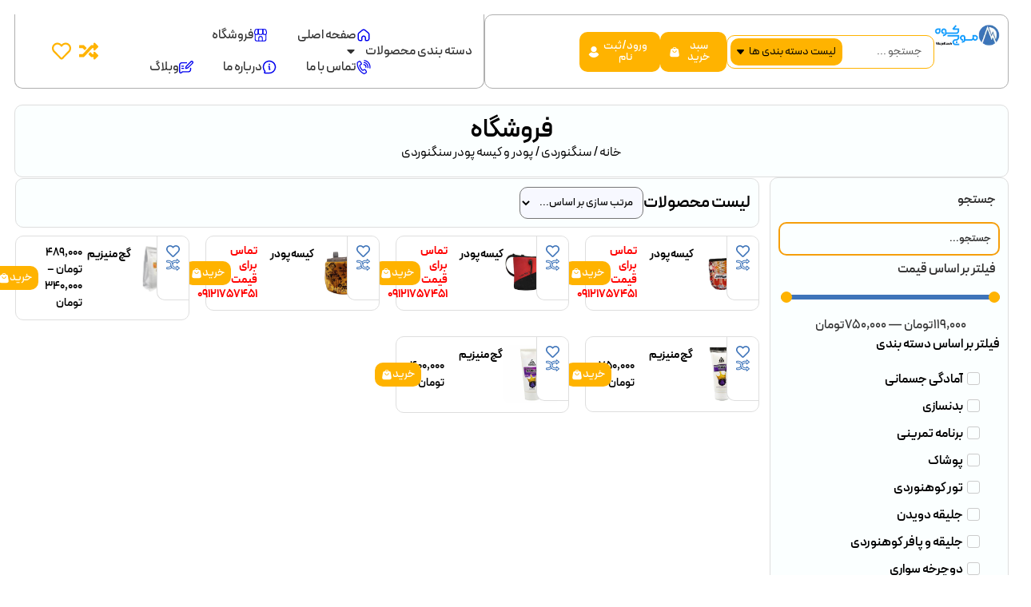

--- FILE ---
content_type: text/html; charset=UTF-8
request_url: https://mojekooh.com/shop/climbing-chalk-products/
body_size: 63644
content:
<!doctype html>
<html dir="rtl" lang="fa-IR" prefix="og: https://ogp.me/ns#">
<head>
	<meta charset="UTF-8">
	<meta name="viewport" content="width=device-width, initial-scale=1">
	<link rel="profile" href="https://gmpg.org/xfn/11">
	
<!-- بهینه‌سازی موتور جستجو توسط Rank Math PRO - https://rankmath.com/ -->
<title>خرید پودر و کیسه پودر سنگنوردی با بهترین کیفیت - موج کوه</title><link rel="preload" data-rocket-preload as="image" href="https://mojekooh.com/wp-content/uploads/elementor/thumbs/%DA%A9%DB%8C%D8%B3%D9%87-%D9%BE%D9%88%D8%AF%D8%B1-%D8%B3%D9%86%DA%AF%D9%86%D9%88%D8%B1%D8%AF%DB%8C-2-qktcg298f1mlupzq2mvttj8zw9lagy7p290r57iidk.jpg" fetchpriority="high">
<meta name="description" content="پودر سنگنوردی یک ماده مهم برای تمرین سنگنوردی است که به نام گچ سنگنوردی نیز شناخته میشود. از این گچی شکل برای بهتر گرفتن گیره و سرنخوردن بهره می برند."/>
<meta name="robots" content="follow, index, max-snippet:-1, max-video-preview:-1, max-image-preview:large"/>
<link rel="canonical" href="https://mojekooh.com/shop/climbing-chalk-products/" />
<meta property="og:locale" content="fa_IR" />
<meta property="og:type" content="article" />
<meta property="og:title" content="خرید پودر و کیسه پودر سنگنوردی با بهترین کیفیت - موج کوه" />
<meta property="og:description" content="پودر سنگنوردی یک ماده مهم برای تمرین سنگنوردی است که به نام گچ سنگنوردی نیز شناخته میشود. از این گچی شکل برای بهتر گرفتن گیره و سرنخوردن بهره می برند." />
<meta property="og:url" content="https://mojekooh.com/shop/climbing-chalk-products/" />
<meta property="og:site_name" content="موج کوه" />
<meta property="og:image" content="https://mojekooh.com/wp-content/uploads/2024/03/کیسه-پودر-سنگنوردی-4.jpg" />
<meta property="og:image:secure_url" content="https://mojekooh.com/wp-content/uploads/2024/03/کیسه-پودر-سنگنوردی-4.jpg" />
<meta property="og:image:width" content="800" />
<meta property="og:image:height" content="800" />
<meta property="og:image:type" content="image/jpeg" />
<meta name="twitter:card" content="summary_large_image" />
<meta name="twitter:title" content="خرید پودر و کیسه پودر سنگنوردی با بهترین کیفیت - موج کوه" />
<meta name="twitter:description" content="پودر سنگنوردی یک ماده مهم برای تمرین سنگنوردی است که به نام گچ سنگنوردی نیز شناخته میشود. از این گچی شکل برای بهتر گرفتن گیره و سرنخوردن بهره می برند." />
<meta name="twitter:label1" content="محصولات" />
<meta name="twitter:data1" content="21" />
<script type="application/ld+json" class="rank-math-schema-pro">{"@context":"https://schema.org","@graph":[{"@type":"ItemList","itemListElement":[{"@type":"ListItem","position":"1","url":"https://mojekooh.com/product/%da%a9%db%8c%d8%b3%d9%87-%d9%be%d9%88%d8%af%d8%b1-%d8%b3%d9%86%da%af%d9%86%d9%88%d8%b1%d8%af%db%8c-%d8%b7%d8%b1%d8%ad%d8%af%d8%a7%d8%b1-cheetah/"},{"@type":"ListItem","position":"2","url":"https://mojekooh.com/product/%da%a9%db%8c%d8%b3%d9%87-%d9%be%d9%88%d8%af%d8%b1-%d8%b3%d9%86%da%af%d9%86%d9%88%d8%b1%d8%af%db%8c-%d9%84%d8%a7%d9%88%d8%a7%d9%86/"},{"@type":"ListItem","position":"3","url":"https://mojekooh.com/product/%da%a9%db%8c%d8%b3%d9%87-%d9%be%d9%88%d8%af%d8%b1-%d8%b3%d9%86%da%af%d9%86%d9%88%d8%b1%d8%af%db%8c-%d9%85%d8%ae%d9%85%d9%84-%da%86%db%8c%d8%aa%d8%a7-fall-to-rise/"},{"@type":"ListItem","position":"4","url":"https://mojekooh.com/product/%da%af%da%86-%d9%85%d9%86%db%8c%d8%b2%db%8c%d9%85-%d8%ac%d8%a7%d9%85%d8%af-%d9%85%d8%af%d9%84-dust-%d8%af%d8%b1-%d8%af%d9%88-%d9%88%d8%b2%d9%86-%db%b1%db%b0%db%b0-%d9%88-%db%b2%db%b0%db%b0-%da%af/"},{"@type":"ListItem","position":"5","url":"https://mojekooh.com/product/%da%af%da%86-%d9%85%d9%86%db%8c%d8%b2%db%8c%d9%85-%d9%85%d8%a7%db%8c%d8%b9-%db%b2%db%b0%db%b0-%da%af%d8%b1%d9%85%db%8c-%d9%85%d8%af%d9%84-noble/"},{"@type":"ListItem","position":"6","url":"https://mojekooh.com/product/%da%af%da%86-%d9%85%d9%86%db%8c%d8%b2%db%8c%d9%85-%d9%85%d8%a7%db%8c%d8%b9-%db%b7%db%b5-%da%af%d8%b1%d9%85%db%8c-%d9%85%d8%af%d9%84-noble/"}],"@id":"https://mojekooh.com/shop/climbing-chalk-products/#schema-2348756","isPartOf":{"@id":"https://mojekooh.com/shop/climbing-chalk-products/#webpage"},"publisher":{"@id":"https://mojekooh.com/#organization"},"inLanguage":"fa-IR","mainEntityOfPage":{"@id":"https://mojekooh.com/shop/climbing-chalk-products/#webpage"}},{"@type":"Organization","@id":"https://mojekooh.com/#organization","name":"\u0645\u0648\u062c \u06a9\u0648\u0647"},{"@type":"WebSite","@id":"https://mojekooh.com/#website","url":"https://mojekooh.com","name":"\u0645\u0648\u062c \u06a9\u0648\u0647","publisher":{"@id":"https://mojekooh.com/#organization"},"inLanguage":"fa-IR"},{"@type":"BreadcrumbList","@id":"https://mojekooh.com/shop/climbing-chalk-products/#breadcrumb","itemListElement":[{"@type":"ListItem","position":"1","item":{"@id":"https://mojekooh.com/","name":"\u062e\u0627\u0646\u0647"}},{"@type":"ListItem","position":"2","item":{"@id":"https://mojekooh.com/shop/rock-climbing-equipment/","name":"\u0633\u0646\u06af\u0646\u0648\u0631\u062f\u06cc"}},{"@type":"ListItem","position":"3","item":{"@id":"https://mojekooh.com/shop/climbing-chalk-products/","name":"\u067e\u0648\u062f\u0631 \u0648 \u06a9\u06cc\u0633\u0647 \u067e\u0648\u062f\u0631 \u0633\u0646\u06af\u0646\u0648\u0631\u062f\u06cc"}}]},{"@type":"CollectionPage","@id":"https://mojekooh.com/shop/climbing-chalk-products/#webpage","url":"https://mojekooh.com/shop/climbing-chalk-products/","name":"\u062e\u0631\u06cc\u062f \u067e\u0648\u062f\u0631 \u0648 \u06a9\u06cc\u0633\u0647 \u067e\u0648\u062f\u0631 \u0633\u0646\u06af\u0646\u0648\u0631\u062f\u06cc \u0628\u0627 \u0628\u0647\u062a\u0631\u06cc\u0646 \u06a9\u06cc\u0641\u06cc\u062a - \u0645\u0648\u062c \u06a9\u0648\u0647","isPartOf":{"@id":"https://mojekooh.com/#website"},"inLanguage":"fa-IR","breadcrumb":{"@id":"https://mojekooh.com/shop/climbing-chalk-products/#breadcrumb"}}]}</script>
<!-- /افزونه سئو ورپرس Rank Math -->


<link rel="alternate" type="application/rss+xml" title="موج کوه &raquo; خوراک" href="https://mojekooh.com/feed/" />
<link rel="alternate" type="application/rss+xml" title="موج کوه &raquo; خوراک دیدگاه‌ها" href="https://mojekooh.com/comments/feed/" />
<link rel="alternate" type="application/rss+xml" title="خوراک موج کوه &raquo; پودر و کیسه پودر سنگنوردی دسته" href="https://mojekooh.com/shop/climbing-chalk-products/feed/" />
<style id='wp-img-auto-sizes-contain-inline-css'>
img:is([sizes=auto i],[sizes^="auto," i]){contain-intrinsic-size:3000px 1500px}
/*# sourceURL=wp-img-auto-sizes-contain-inline-css */
</style>
<link data-minify="1" rel='stylesheet' id='swiper-css' href='https://mojekooh.com/wp-content/cache/min/1/wp-content/plugins/elementor/assets/lib/swiper/v8/css/swiper.min.css?ver=1769870442' media='all' />
<link rel='stylesheet' id='e-swiper-css' href='https://mojekooh.com/wp-content/plugins/elementor/assets/css/conditionals/e-swiper.min.css?ver=3.34.0' media='all' />
<style id='wp-emoji-styles-inline-css'>

	img.wp-smiley, img.emoji {
		display: inline !important;
		border: none !important;
		box-shadow: none !important;
		height: 1em !important;
		width: 1em !important;
		margin: 0 0.07em !important;
		vertical-align: -0.1em !important;
		background: none !important;
		padding: 0 !important;
	}
/*# sourceURL=wp-emoji-styles-inline-css */
</style>
<link rel='stylesheet' id='wp-block-library-rtl-css' href='https://mojekooh.com/wp-includes/css/dist/block-library/style-rtl.min.css?ver=6.9' media='all' />
<link data-minify="1" rel='stylesheet' id='jet-engine-frontend-css' href='https://mojekooh.com/wp-content/cache/min/1/wp-content/plugins/jet-engine/assets/css/frontend.css?ver=1769870443' media='all' />
<style id='global-styles-inline-css'>
:root{--wp--preset--aspect-ratio--square: 1;--wp--preset--aspect-ratio--4-3: 4/3;--wp--preset--aspect-ratio--3-4: 3/4;--wp--preset--aspect-ratio--3-2: 3/2;--wp--preset--aspect-ratio--2-3: 2/3;--wp--preset--aspect-ratio--16-9: 16/9;--wp--preset--aspect-ratio--9-16: 9/16;--wp--preset--color--black: #000000;--wp--preset--color--cyan-bluish-gray: #abb8c3;--wp--preset--color--white: #ffffff;--wp--preset--color--pale-pink: #f78da7;--wp--preset--color--vivid-red: #cf2e2e;--wp--preset--color--luminous-vivid-orange: #ff6900;--wp--preset--color--luminous-vivid-amber: #fcb900;--wp--preset--color--light-green-cyan: #7bdcb5;--wp--preset--color--vivid-green-cyan: #00d084;--wp--preset--color--pale-cyan-blue: #8ed1fc;--wp--preset--color--vivid-cyan-blue: #0693e3;--wp--preset--color--vivid-purple: #9b51e0;--wp--preset--gradient--vivid-cyan-blue-to-vivid-purple: linear-gradient(135deg,rgb(6,147,227) 0%,rgb(155,81,224) 100%);--wp--preset--gradient--light-green-cyan-to-vivid-green-cyan: linear-gradient(135deg,rgb(122,220,180) 0%,rgb(0,208,130) 100%);--wp--preset--gradient--luminous-vivid-amber-to-luminous-vivid-orange: linear-gradient(135deg,rgb(252,185,0) 0%,rgb(255,105,0) 100%);--wp--preset--gradient--luminous-vivid-orange-to-vivid-red: linear-gradient(135deg,rgb(255,105,0) 0%,rgb(207,46,46) 100%);--wp--preset--gradient--very-light-gray-to-cyan-bluish-gray: linear-gradient(135deg,rgb(238,238,238) 0%,rgb(169,184,195) 100%);--wp--preset--gradient--cool-to-warm-spectrum: linear-gradient(135deg,rgb(74,234,220) 0%,rgb(151,120,209) 20%,rgb(207,42,186) 40%,rgb(238,44,130) 60%,rgb(251,105,98) 80%,rgb(254,248,76) 100%);--wp--preset--gradient--blush-light-purple: linear-gradient(135deg,rgb(255,206,236) 0%,rgb(152,150,240) 100%);--wp--preset--gradient--blush-bordeaux: linear-gradient(135deg,rgb(254,205,165) 0%,rgb(254,45,45) 50%,rgb(107,0,62) 100%);--wp--preset--gradient--luminous-dusk: linear-gradient(135deg,rgb(255,203,112) 0%,rgb(199,81,192) 50%,rgb(65,88,208) 100%);--wp--preset--gradient--pale-ocean: linear-gradient(135deg,rgb(255,245,203) 0%,rgb(182,227,212) 50%,rgb(51,167,181) 100%);--wp--preset--gradient--electric-grass: linear-gradient(135deg,rgb(202,248,128) 0%,rgb(113,206,126) 100%);--wp--preset--gradient--midnight: linear-gradient(135deg,rgb(2,3,129) 0%,rgb(40,116,252) 100%);--wp--preset--font-size--small: 13px;--wp--preset--font-size--medium: 20px;--wp--preset--font-size--large: 36px;--wp--preset--font-size--x-large: 42px;--wp--preset--spacing--20: 0.44rem;--wp--preset--spacing--30: 0.67rem;--wp--preset--spacing--40: 1rem;--wp--preset--spacing--50: 1.5rem;--wp--preset--spacing--60: 2.25rem;--wp--preset--spacing--70: 3.38rem;--wp--preset--spacing--80: 5.06rem;--wp--preset--shadow--natural: 6px 6px 9px rgba(0, 0, 0, 0.2);--wp--preset--shadow--deep: 12px 12px 50px rgba(0, 0, 0, 0.4);--wp--preset--shadow--sharp: 6px 6px 0px rgba(0, 0, 0, 0.2);--wp--preset--shadow--outlined: 6px 6px 0px -3px rgb(255, 255, 255), 6px 6px rgb(0, 0, 0);--wp--preset--shadow--crisp: 6px 6px 0px rgb(0, 0, 0);}:root { --wp--style--global--content-size: 800px;--wp--style--global--wide-size: 1200px; }:where(body) { margin: 0; }.wp-site-blocks > .alignleft { float: left; margin-right: 2em; }.wp-site-blocks > .alignright { float: right; margin-left: 2em; }.wp-site-blocks > .aligncenter { justify-content: center; margin-left: auto; margin-right: auto; }:where(.wp-site-blocks) > * { margin-block-start: 24px; margin-block-end: 0; }:where(.wp-site-blocks) > :first-child { margin-block-start: 0; }:where(.wp-site-blocks) > :last-child { margin-block-end: 0; }:root { --wp--style--block-gap: 24px; }:root :where(.is-layout-flow) > :first-child{margin-block-start: 0;}:root :where(.is-layout-flow) > :last-child{margin-block-end: 0;}:root :where(.is-layout-flow) > *{margin-block-start: 24px;margin-block-end: 0;}:root :where(.is-layout-constrained) > :first-child{margin-block-start: 0;}:root :where(.is-layout-constrained) > :last-child{margin-block-end: 0;}:root :where(.is-layout-constrained) > *{margin-block-start: 24px;margin-block-end: 0;}:root :where(.is-layout-flex){gap: 24px;}:root :where(.is-layout-grid){gap: 24px;}.is-layout-flow > .alignleft{float: left;margin-inline-start: 0;margin-inline-end: 2em;}.is-layout-flow > .alignright{float: right;margin-inline-start: 2em;margin-inline-end: 0;}.is-layout-flow > .aligncenter{margin-left: auto !important;margin-right: auto !important;}.is-layout-constrained > .alignleft{float: left;margin-inline-start: 0;margin-inline-end: 2em;}.is-layout-constrained > .alignright{float: right;margin-inline-start: 2em;margin-inline-end: 0;}.is-layout-constrained > .aligncenter{margin-left: auto !important;margin-right: auto !important;}.is-layout-constrained > :where(:not(.alignleft):not(.alignright):not(.alignfull)){max-width: var(--wp--style--global--content-size);margin-left: auto !important;margin-right: auto !important;}.is-layout-constrained > .alignwide{max-width: var(--wp--style--global--wide-size);}body .is-layout-flex{display: flex;}.is-layout-flex{flex-wrap: wrap;align-items: center;}.is-layout-flex > :is(*, div){margin: 0;}body .is-layout-grid{display: grid;}.is-layout-grid > :is(*, div){margin: 0;}body{padding-top: 0px;padding-right: 0px;padding-bottom: 0px;padding-left: 0px;}a:where(:not(.wp-element-button)){text-decoration: underline;}:root :where(.wp-element-button, .wp-block-button__link){background-color: #32373c;border-width: 0;color: #fff;font-family: inherit;font-size: inherit;font-style: inherit;font-weight: inherit;letter-spacing: inherit;line-height: inherit;padding-top: calc(0.667em + 2px);padding-right: calc(1.333em + 2px);padding-bottom: calc(0.667em + 2px);padding-left: calc(1.333em + 2px);text-decoration: none;text-transform: inherit;}.has-black-color{color: var(--wp--preset--color--black) !important;}.has-cyan-bluish-gray-color{color: var(--wp--preset--color--cyan-bluish-gray) !important;}.has-white-color{color: var(--wp--preset--color--white) !important;}.has-pale-pink-color{color: var(--wp--preset--color--pale-pink) !important;}.has-vivid-red-color{color: var(--wp--preset--color--vivid-red) !important;}.has-luminous-vivid-orange-color{color: var(--wp--preset--color--luminous-vivid-orange) !important;}.has-luminous-vivid-amber-color{color: var(--wp--preset--color--luminous-vivid-amber) !important;}.has-light-green-cyan-color{color: var(--wp--preset--color--light-green-cyan) !important;}.has-vivid-green-cyan-color{color: var(--wp--preset--color--vivid-green-cyan) !important;}.has-pale-cyan-blue-color{color: var(--wp--preset--color--pale-cyan-blue) !important;}.has-vivid-cyan-blue-color{color: var(--wp--preset--color--vivid-cyan-blue) !important;}.has-vivid-purple-color{color: var(--wp--preset--color--vivid-purple) !important;}.has-black-background-color{background-color: var(--wp--preset--color--black) !important;}.has-cyan-bluish-gray-background-color{background-color: var(--wp--preset--color--cyan-bluish-gray) !important;}.has-white-background-color{background-color: var(--wp--preset--color--white) !important;}.has-pale-pink-background-color{background-color: var(--wp--preset--color--pale-pink) !important;}.has-vivid-red-background-color{background-color: var(--wp--preset--color--vivid-red) !important;}.has-luminous-vivid-orange-background-color{background-color: var(--wp--preset--color--luminous-vivid-orange) !important;}.has-luminous-vivid-amber-background-color{background-color: var(--wp--preset--color--luminous-vivid-amber) !important;}.has-light-green-cyan-background-color{background-color: var(--wp--preset--color--light-green-cyan) !important;}.has-vivid-green-cyan-background-color{background-color: var(--wp--preset--color--vivid-green-cyan) !important;}.has-pale-cyan-blue-background-color{background-color: var(--wp--preset--color--pale-cyan-blue) !important;}.has-vivid-cyan-blue-background-color{background-color: var(--wp--preset--color--vivid-cyan-blue) !important;}.has-vivid-purple-background-color{background-color: var(--wp--preset--color--vivid-purple) !important;}.has-black-border-color{border-color: var(--wp--preset--color--black) !important;}.has-cyan-bluish-gray-border-color{border-color: var(--wp--preset--color--cyan-bluish-gray) !important;}.has-white-border-color{border-color: var(--wp--preset--color--white) !important;}.has-pale-pink-border-color{border-color: var(--wp--preset--color--pale-pink) !important;}.has-vivid-red-border-color{border-color: var(--wp--preset--color--vivid-red) !important;}.has-luminous-vivid-orange-border-color{border-color: var(--wp--preset--color--luminous-vivid-orange) !important;}.has-luminous-vivid-amber-border-color{border-color: var(--wp--preset--color--luminous-vivid-amber) !important;}.has-light-green-cyan-border-color{border-color: var(--wp--preset--color--light-green-cyan) !important;}.has-vivid-green-cyan-border-color{border-color: var(--wp--preset--color--vivid-green-cyan) !important;}.has-pale-cyan-blue-border-color{border-color: var(--wp--preset--color--pale-cyan-blue) !important;}.has-vivid-cyan-blue-border-color{border-color: var(--wp--preset--color--vivid-cyan-blue) !important;}.has-vivid-purple-border-color{border-color: var(--wp--preset--color--vivid-purple) !important;}.has-vivid-cyan-blue-to-vivid-purple-gradient-background{background: var(--wp--preset--gradient--vivid-cyan-blue-to-vivid-purple) !important;}.has-light-green-cyan-to-vivid-green-cyan-gradient-background{background: var(--wp--preset--gradient--light-green-cyan-to-vivid-green-cyan) !important;}.has-luminous-vivid-amber-to-luminous-vivid-orange-gradient-background{background: var(--wp--preset--gradient--luminous-vivid-amber-to-luminous-vivid-orange) !important;}.has-luminous-vivid-orange-to-vivid-red-gradient-background{background: var(--wp--preset--gradient--luminous-vivid-orange-to-vivid-red) !important;}.has-very-light-gray-to-cyan-bluish-gray-gradient-background{background: var(--wp--preset--gradient--very-light-gray-to-cyan-bluish-gray) !important;}.has-cool-to-warm-spectrum-gradient-background{background: var(--wp--preset--gradient--cool-to-warm-spectrum) !important;}.has-blush-light-purple-gradient-background{background: var(--wp--preset--gradient--blush-light-purple) !important;}.has-blush-bordeaux-gradient-background{background: var(--wp--preset--gradient--blush-bordeaux) !important;}.has-luminous-dusk-gradient-background{background: var(--wp--preset--gradient--luminous-dusk) !important;}.has-pale-ocean-gradient-background{background: var(--wp--preset--gradient--pale-ocean) !important;}.has-electric-grass-gradient-background{background: var(--wp--preset--gradient--electric-grass) !important;}.has-midnight-gradient-background{background: var(--wp--preset--gradient--midnight) !important;}.has-small-font-size{font-size: var(--wp--preset--font-size--small) !important;}.has-medium-font-size{font-size: var(--wp--preset--font-size--medium) !important;}.has-large-font-size{font-size: var(--wp--preset--font-size--large) !important;}.has-x-large-font-size{font-size: var(--wp--preset--font-size--x-large) !important;}
:root :where(.wp-block-pullquote){font-size: 1.5em;line-height: 1.6;}
/*# sourceURL=global-styles-inline-css */
</style>
<link data-minify="1" rel='stylesheet' id='bebanstore-quantity-control-css' href='https://mojekooh.com/wp-content/cache/min/1/wp-content/plugins/bebanstore/assets/css/quantity-control.css?ver=1769870443' media='all' />
<link data-minify="1" rel='stylesheet' id='bebanstore-product-attributes-css' href='https://mojekooh.com/wp-content/cache/min/1/wp-content/plugins/bebanstore/assets/css/product-attributes.css?ver=1769870443' media='all' />
<link data-minify="1" rel='stylesheet' id='woocommerce-layout-rtl-css' href='https://mojekooh.com/wp-content/cache/min/1/wp-content/plugins/woocommerce/assets/css/woocommerce-layout-rtl.css?ver=1769870443' media='all' />
<link data-minify="1" rel='stylesheet' id='woocommerce-smallscreen-rtl-css' href='https://mojekooh.com/wp-content/cache/min/1/wp-content/plugins/woocommerce/assets/css/woocommerce-smallscreen-rtl.css?ver=1769870443' media='only screen and (max-width: 768px)' />
<link data-minify="1" rel='stylesheet' id='woocommerce-general-rtl-css' href='https://mojekooh.com/wp-content/cache/background-css/1/mojekooh.com/wp-content/cache/min/1/wp-content/plugins/woocommerce/assets/css/woocommerce-rtl.css?ver=1769870443&wpr_t=1769894723' media='all' />
<style id='woocommerce-inline-inline-css'>
.woocommerce form .form-row .required { visibility: visible; }
/*# sourceURL=woocommerce-inline-inline-css */
</style>
<link data-minify="1" rel='stylesheet' id='bebanstore-toastify-css' href='https://mojekooh.com/wp-content/cache/min/1/wp-content/plugins/bebanstore/assets/css/toastify.css?ver=1769870443' media='all' />
<link data-minify="1" rel='stylesheet' id='bebanstore-loader-css' href='https://mojekooh.com/wp-content/cache/min/1/wp-content/plugins/bebanstore/assets/css/bebanstore-loader.css?ver=1769870443' media='all' />
<link rel='stylesheet' id='woo-variation-swatches-css' href='https://mojekooh.com/wp-content/plugins/woo-variation-swatches/assets/css/frontend.min.css?ver=1768274375' media='all' />
<style id='woo-variation-swatches-inline-css'>
:root {
--wvs-tick:url("data:image/svg+xml;utf8,%3Csvg filter='drop-shadow(0px 0px 2px rgb(0 0 0 / .8))' xmlns='http://www.w3.org/2000/svg'  viewBox='0 0 30 30'%3E%3Cpath fill='none' stroke='%23ffffff' stroke-linecap='round' stroke-linejoin='round' stroke-width='4' d='M4 16L11 23 27 7'/%3E%3C/svg%3E");

--wvs-cross:url("data:image/svg+xml;utf8,%3Csvg filter='drop-shadow(0px 0px 5px rgb(255 255 255 / .6))' xmlns='http://www.w3.org/2000/svg' width='72px' height='72px' viewBox='0 0 24 24'%3E%3Cpath fill='none' stroke='%23ff0000' stroke-linecap='round' stroke-width='0.6' d='M5 5L19 19M19 5L5 19'/%3E%3C/svg%3E");
--wvs-single-product-item-width:30px;
--wvs-single-product-item-height:30px;
--wvs-single-product-item-font-size:16px}
/*# sourceURL=woo-variation-swatches-inline-css */
</style>
<link data-minify="1" rel='stylesheet' id='hello-elementor-theme-style-css' href='https://mojekooh.com/wp-content/cache/min/1/wp-content/themes/hello-elementor/assets/css/theme.css?ver=1769870443' media='all' />
<link rel='stylesheet' id='hello-elementor-child-style-css' href='https://mojekooh.com/wp-content/themes/hello-child/style.css?ver=1.0.0' media='all' />
<link data-minify="1" rel='stylesheet' id='jet-woo-builder-css' href='https://mojekooh.com/wp-content/cache/min/1/wp-content/plugins/jet-woo-builder/assets/css/frontend.css?ver=1769870443' media='all' />
<style id='jet-woo-builder-inline-css'>
@font-face {
				font-family: "WooCommerce";
				font-weight: normal;
				font-style: normal;
				src: url("https://mojekooh.com/wp-content/plugins/woocommerce/assets/fonts/WooCommerce.eot");
				src: url("https://mojekooh.com/wp-content/plugins/woocommerce/assets/fonts/WooCommerce.eot?#iefix") format("embedded-opentype"),
					 url("https://mojekooh.com/wp-content/plugins/woocommerce/assets/fonts/WooCommerce.woff") format("woff"),
					 url("https://mojekooh.com/wp-content/plugins/woocommerce/assets/fonts/WooCommerce.ttf") format("truetype"),
					 url("https://mojekooh.com/wp-content/plugins/woocommerce/assets/fonts/WooCommerce.svg#WooCommerce") format("svg");
			}
/*# sourceURL=jet-woo-builder-inline-css */
</style>
<link data-minify="1" rel='stylesheet' id='jet-woo-builder-frontend-font-css' href='https://mojekooh.com/wp-content/cache/min/1/wp-content/plugins/jet-woo-builder/assets/css/lib/jetwoobuilder-frontend-font/css/jetwoobuilder-frontend-font.css?ver=1769870443' media='all' />
<link rel='stylesheet' id='elementor-frontend-css' href='https://mojekooh.com/wp-content/plugins/elementor/assets/css/frontend.min.css?ver=3.34.0' media='all' />
<link rel='stylesheet' id='widget-image-css' href='https://mojekooh.com/wp-content/plugins/elementor/assets/css/widget-image-rtl.min.css?ver=3.34.0' media='all' />
<link rel='stylesheet' id='widget-nav-menu-css' href='https://mojekooh.com/wp-content/plugins/elementor-pro/assets/css/widget-nav-menu-rtl.min.css?ver=3.34.0' media='all' />
<link rel='stylesheet' id='widget-mega-menu-css' href='https://mojekooh.com/wp-content/plugins/elementor-pro/assets/css/widget-mega-menu-rtl.min.css?ver=3.34.0' media='all' />
<link rel='stylesheet' id='e-sticky-css' href='https://mojekooh.com/wp-content/plugins/elementor-pro/assets/css/modules/sticky.min.css?ver=3.34.0' media='all' />
<link rel='stylesheet' id='widget-menu-anchor-css' href='https://mojekooh.com/wp-content/plugins/elementor/assets/css/widget-menu-anchor-rtl.min.css?ver=3.34.0' media='all' />
<link rel='stylesheet' id='widget-nested-tabs-css' href='https://mojekooh.com/wp-content/plugins/elementor/assets/css/widget-nested-tabs-rtl.min.css?ver=3.34.0' media='all' />
<link rel='stylesheet' id='e-animation-fadeInRight-css' href='https://mojekooh.com/wp-content/plugins/elementor/assets/lib/animations/styles/fadeInRight.min.css?ver=3.34.0' media='all' />
<link rel='stylesheet' id='widget-off-canvas-css' href='https://mojekooh.com/wp-content/plugins/elementor-pro/assets/css/widget-off-canvas-rtl.min.css?ver=3.34.0' media='all' />
<link rel='stylesheet' id='widget-heading-css' href='https://mojekooh.com/wp-content/plugins/elementor/assets/css/widget-heading-rtl.min.css?ver=3.34.0' media='all' />
<link rel='stylesheet' id='widget-divider-css' href='https://mojekooh.com/wp-content/plugins/elementor/assets/css/widget-divider-rtl.min.css?ver=3.34.0' media='all' />
<link rel='stylesheet' id='widget-form-css' href='https://mojekooh.com/wp-content/plugins/elementor-pro/assets/css/widget-form-rtl.min.css?ver=3.34.0' media='all' />
<link rel='stylesheet' id='widget-icon-list-css' href='https://mojekooh.com/wp-content/plugins/elementor/assets/css/widget-icon-list-rtl.min.css?ver=3.34.0' media='all' />
<link rel='stylesheet' id='widget-icon-box-css' href='https://mojekooh.com/wp-content/plugins/elementor/assets/css/widget-icon-box-rtl.min.css?ver=3.34.0' media='all' />
<link rel='stylesheet' id='widget-social-icons-css' href='https://mojekooh.com/wp-content/plugins/elementor/assets/css/widget-social-icons-rtl.min.css?ver=3.34.0' media='all' />
<link rel='stylesheet' id='e-apple-webkit-css' href='https://mojekooh.com/wp-content/plugins/elementor/assets/css/conditionals/apple-webkit.min.css?ver=3.34.0' media='all' />
<link rel='stylesheet' id='e-motion-fx-css' href='https://mojekooh.com/wp-content/plugins/elementor-pro/assets/css/modules/motion-fx.min.css?ver=3.34.0' media='all' />
<link rel='stylesheet' id='e-shapes-css' href='https://mojekooh.com/wp-content/plugins/elementor/assets/css/conditionals/shapes.min.css?ver=3.34.0' media='all' />
<link rel='stylesheet' id='elementor-post-6-css' href='https://mojekooh.com/wp-content/uploads/elementor/css/post-6.css?ver=1769870438' media='all' />
<link rel='stylesheet' id='elementor-post-84102-css' href='https://mojekooh.com/wp-content/uploads/elementor/css/post-84102.css?ver=1769870438' media='all' />
<link rel='stylesheet' id='elementor-post-83990-css' href='https://mojekooh.com/wp-content/cache/background-css/1/mojekooh.com/wp-content/uploads/elementor/css/post-83990.css?ver=1769870439&wpr_t=1769894723' media='all' />
<link rel='stylesheet' id='elementor-post-84093-css' href='https://mojekooh.com/wp-content/uploads/elementor/css/post-84093.css?ver=1769870439' media='all' />
<link rel='stylesheet' id='elementor-post-84014-css' href='https://mojekooh.com/wp-content/uploads/elementor/css/post-84014.css?ver=1769870456' media='all' />
<link rel='stylesheet' id='elementor-post-84094-css' href='https://mojekooh.com/wp-content/cache/background-css/1/mojekooh.com/wp-content/uploads/elementor/css/post-84094.css?ver=1769870439&wpr_t=1769894723' media='all' />
<link rel='stylesheet' id='jquery-chosen-css' href='https://mojekooh.com/wp-content/cache/background-css/1/mojekooh.com/wp-content/plugins/jet-search/assets/lib/chosen/chosen.min.css?ver=1.8.7&wpr_t=1769894723' media='all' />
<link data-minify="1" rel='stylesheet' id='jet-search-css' href='https://mojekooh.com/wp-content/cache/min/1/wp-content/plugins/jet-search/assets/css/jet-search.css?ver=1769870443' media='all' />
<link data-minify="1" rel='stylesheet' id='abzarwp-fonts-all-css' href='https://mojekooh.com/wp-content/cache/min/1/wp-content/plugins/elementor-pro/abzarwp/fonts/all/css/fonts.css?ver=1769870443' media='all' />




<script id="wc-add-to-cart-js-extra">
var wc_add_to_cart_params = {"ajax_url":"/wp-admin/admin-ajax.php","wc_ajax_url":"/?wc-ajax=%%endpoint%%","i18n_view_cart":"\u0645\u0634\u0627\u0647\u062f\u0647 \u0633\u0628\u062f \u062e\u0631\u06cc\u062f","cart_url":"https://mojekooh.com/cart/","is_cart":"","cart_redirect_after_add":"no"};
//# sourceURL=wc-add-to-cart-js-extra
</script>


<script id="woocommerce-js-extra">
var woocommerce_params = {"ajax_url":"/wp-admin/admin-ajax.php","wc_ajax_url":"/?wc-ajax=%%endpoint%%","i18n_password_show":"\u0646\u0645\u0627\u06cc\u0634 \u0631\u0645\u0632\u0639\u0628\u0648\u0631","i18n_password_hide":"\u062a\u0646\u0638\u06cc\u0645 \u06af\u0630\u0631\u0648\u0627\u0698\u0647"};
//# sourceURL=woocommerce-js-extra
</script>

<link rel="https://api.w.org/" href="https://mojekooh.com/wp-json/" /><link rel="alternate" title="JSON" type="application/json" href="https://mojekooh.com/wp-json/wp/v2/product_cat/1580" /><link rel="EditURI" type="application/rsd+xml" title="RSD" href="https://mojekooh.com/xmlrpc.php?rsd" />
<meta name="generator" content="WordPress 6.9" />
	<!-- Google Analytics GA4 -->
	<script async src="https://www.googletagmanager.com/gtag/js?id=G-C22M8YZXX6"></script>
	<script>
	  window.dataLayer = window.dataLayer || [];
	  function gtag(){dataLayer.push(arguments);}
	  gtag('js', new Date());
	  gtag('config', 'G-C22M8YZXX6');
	</script>
		<noscript><style>.woocommerce-product-gallery{ opacity: 1 !important; }</style></noscript>
	<meta name="generator" content="Elementor 3.34.0; features: e_font_icon_svg; settings: css_print_method-external, google_font-disabled, font_display-swap">
			<style>
				.e-con.e-parent:nth-of-type(n+4):not(.e-lazyloaded):not(.e-no-lazyload),
				.e-con.e-parent:nth-of-type(n+4):not(.e-lazyloaded):not(.e-no-lazyload) * {
					background-image: none !important;
				}
				@media screen and (max-height: 1024px) {
					.e-con.e-parent:nth-of-type(n+3):not(.e-lazyloaded):not(.e-no-lazyload),
					.e-con.e-parent:nth-of-type(n+3):not(.e-lazyloaded):not(.e-no-lazyload) * {
						background-image: none !important;
					}
				}
				@media screen and (max-height: 640px) {
					.e-con.e-parent:nth-of-type(n+2):not(.e-lazyloaded):not(.e-no-lazyload),
					.e-con.e-parent:nth-of-type(n+2):not(.e-lazyloaded):not(.e-no-lazyload) * {
						background-image: none !important;
					}
				}
			</style>
			<link rel="icon" href="https://mojekooh.com/wp-content/uploads/2024/02/cropped-لوگو-موج-کوه-11-150x150-1-32x32.png" sizes="32x32" />
<link rel="icon" href="https://mojekooh.com/wp-content/uploads/2024/02/cropped-لوگو-موج-کوه-11-150x150-1-192x192.png" sizes="192x192" />
<link rel="apple-touch-icon" href="https://mojekooh.com/wp-content/uploads/2024/02/cropped-لوگو-موج-کوه-11-150x150-1-180x180.png" />
<meta name="msapplication-TileImage" content="https://mojekooh.com/wp-content/uploads/2024/02/cropped-لوگو-موج-کوه-11-150x150-1-270x270.png" />
		<style id="wp-custom-css">
			h3{
	display: -webkit-box;
    -webkit-line-clamp: 1;
    -webkit-box-orient: vertical;
    overflow: hidden;
}
.jet-range__slider{
	z-index:0;
}
.jet-range__slider{
	z-index:0;
}
.woocommerce div.product.elementor form.cart table.variations tr.vi-wpvs-variation-style {
    display: flex !important
;
}


.vi-wpvs-variation-wrap.vi-wpvs-variation-wrap-vi_wpvs_button_design .vi-wpvs-option-wrap:hover {
  background-color: #000000 !important; /* پس‌زمینه مشکی */
  color: #ffffff !important;           /* متن سفید */
  border-radius: 10px;                 /* گوشه‌های گرد با شعاع ۱۰ پیکسل */
}


.leaflet-right {
    display: none;
}
#fb-map {
    border-radius: 18px;
}
.fb-map-message {
    font-family: var(--e-global-typography-secondary-font-family);
    font-size: 1rem;
    margin: 15px 0;
}
.jet-listing-grid__slider-icon.prev-arrow.slick-arrow,.jet-listing-grid__slider-icon.next-arrow.slick-arrow {
    border-radius: 50%;
}
li#tab-title-description
Specificity: (1,0,1)
 {
    z-index: 0;
}
ul.tabs.wc-tabs {
    z-index: 0 !important;
}
.swiper-pagination.swiper-pagination-clickable.swiper-pagination-bullets.swiper-pagination-horizontal {
    z-index: 0 !important;
}

span.onsale {
    z-index: 1 !important;
}		</style>
		<noscript><style id="rocket-lazyload-nojs-css">.rll-youtube-player, [data-lazy-src]{display:none !important;}</style></noscript><style id="wpr-lazyload-bg-container"></style><style id="wpr-lazyload-bg-exclusion"></style>
<noscript>
<style id="wpr-lazyload-bg-nostyle">.woocommerce .blockUI.blockOverlay::before{--wpr-bg-1dc43c58-dc88-4643-80a7-32780489dfbb: url('https://mojekooh.com/wp-content/plugins/woocommerce/assets/images/icons/loader.svg');}.woocommerce .loader::before{--wpr-bg-248336db-f6fa-45a8-9fbb-05930f2dad05: url('https://mojekooh.com/wp-content/plugins/woocommerce/assets/images/icons/loader.svg');}#add_payment_method #payment div.payment_box .wc-credit-card-form-card-cvc.visa,#add_payment_method #payment div.payment_box .wc-credit-card-form-card-expiry.visa,#add_payment_method #payment div.payment_box .wc-credit-card-form-card-number.visa,.woocommerce-cart #payment div.payment_box .wc-credit-card-form-card-cvc.visa,.woocommerce-cart #payment div.payment_box .wc-credit-card-form-card-expiry.visa,.woocommerce-cart #payment div.payment_box .wc-credit-card-form-card-number.visa,.woocommerce-checkout #payment div.payment_box .wc-credit-card-form-card-cvc.visa,.woocommerce-checkout #payment div.payment_box .wc-credit-card-form-card-expiry.visa,.woocommerce-checkout #payment div.payment_box .wc-credit-card-form-card-number.visa{--wpr-bg-8c610362-2c57-4efc-ae37-aecaa5d0ecd1: url('https://mojekooh.com/wp-content/plugins/woocommerce/assets/images/icons/credit-cards/visa.svg');}#add_payment_method #payment div.payment_box .wc-credit-card-form-card-cvc.mastercard,#add_payment_method #payment div.payment_box .wc-credit-card-form-card-expiry.mastercard,#add_payment_method #payment div.payment_box .wc-credit-card-form-card-number.mastercard,.woocommerce-cart #payment div.payment_box .wc-credit-card-form-card-cvc.mastercard,.woocommerce-cart #payment div.payment_box .wc-credit-card-form-card-expiry.mastercard,.woocommerce-cart #payment div.payment_box .wc-credit-card-form-card-number.mastercard,.woocommerce-checkout #payment div.payment_box .wc-credit-card-form-card-cvc.mastercard,.woocommerce-checkout #payment div.payment_box .wc-credit-card-form-card-expiry.mastercard,.woocommerce-checkout #payment div.payment_box .wc-credit-card-form-card-number.mastercard{--wpr-bg-f2cbc661-d361-4259-87f2-604cce25f633: url('https://mojekooh.com/wp-content/plugins/woocommerce/assets/images/icons/credit-cards/mastercard.svg');}#add_payment_method #payment div.payment_box .wc-credit-card-form-card-cvc.laser,#add_payment_method #payment div.payment_box .wc-credit-card-form-card-expiry.laser,#add_payment_method #payment div.payment_box .wc-credit-card-form-card-number.laser,.woocommerce-cart #payment div.payment_box .wc-credit-card-form-card-cvc.laser,.woocommerce-cart #payment div.payment_box .wc-credit-card-form-card-expiry.laser,.woocommerce-cart #payment div.payment_box .wc-credit-card-form-card-number.laser,.woocommerce-checkout #payment div.payment_box .wc-credit-card-form-card-cvc.laser,.woocommerce-checkout #payment div.payment_box .wc-credit-card-form-card-expiry.laser,.woocommerce-checkout #payment div.payment_box .wc-credit-card-form-card-number.laser{--wpr-bg-ab732b9f-4854-4621-9ba7-dc2b4a2b6103: url('https://mojekooh.com/wp-content/plugins/woocommerce/assets/images/icons/credit-cards/laser.svg');}#add_payment_method #payment div.payment_box .wc-credit-card-form-card-cvc.dinersclub,#add_payment_method #payment div.payment_box .wc-credit-card-form-card-expiry.dinersclub,#add_payment_method #payment div.payment_box .wc-credit-card-form-card-number.dinersclub,.woocommerce-cart #payment div.payment_box .wc-credit-card-form-card-cvc.dinersclub,.woocommerce-cart #payment div.payment_box .wc-credit-card-form-card-expiry.dinersclub,.woocommerce-cart #payment div.payment_box .wc-credit-card-form-card-number.dinersclub,.woocommerce-checkout #payment div.payment_box .wc-credit-card-form-card-cvc.dinersclub,.woocommerce-checkout #payment div.payment_box .wc-credit-card-form-card-expiry.dinersclub,.woocommerce-checkout #payment div.payment_box .wc-credit-card-form-card-number.dinersclub{--wpr-bg-ac2581ea-05a0-43a7-b363-1524c0aab4ef: url('https://mojekooh.com/wp-content/plugins/woocommerce/assets/images/icons/credit-cards/diners.svg');}#add_payment_method #payment div.payment_box .wc-credit-card-form-card-cvc.maestro,#add_payment_method #payment div.payment_box .wc-credit-card-form-card-expiry.maestro,#add_payment_method #payment div.payment_box .wc-credit-card-form-card-number.maestro,.woocommerce-cart #payment div.payment_box .wc-credit-card-form-card-cvc.maestro,.woocommerce-cart #payment div.payment_box .wc-credit-card-form-card-expiry.maestro,.woocommerce-cart #payment div.payment_box .wc-credit-card-form-card-number.maestro,.woocommerce-checkout #payment div.payment_box .wc-credit-card-form-card-cvc.maestro,.woocommerce-checkout #payment div.payment_box .wc-credit-card-form-card-expiry.maestro,.woocommerce-checkout #payment div.payment_box .wc-credit-card-form-card-number.maestro{--wpr-bg-7a4f0d99-f1f5-4649-b7db-1e2951c8b9aa: url('https://mojekooh.com/wp-content/plugins/woocommerce/assets/images/icons/credit-cards/maestro.svg');}#add_payment_method #payment div.payment_box .wc-credit-card-form-card-cvc.jcb,#add_payment_method #payment div.payment_box .wc-credit-card-form-card-expiry.jcb,#add_payment_method #payment div.payment_box .wc-credit-card-form-card-number.jcb,.woocommerce-cart #payment div.payment_box .wc-credit-card-form-card-cvc.jcb,.woocommerce-cart #payment div.payment_box .wc-credit-card-form-card-expiry.jcb,.woocommerce-cart #payment div.payment_box .wc-credit-card-form-card-number.jcb,.woocommerce-checkout #payment div.payment_box .wc-credit-card-form-card-cvc.jcb,.woocommerce-checkout #payment div.payment_box .wc-credit-card-form-card-expiry.jcb,.woocommerce-checkout #payment div.payment_box .wc-credit-card-form-card-number.jcb{--wpr-bg-0432eeb8-ccc1-4d96-bac4-656bac16860a: url('https://mojekooh.com/wp-content/plugins/woocommerce/assets/images/icons/credit-cards/jcb.svg');}#add_payment_method #payment div.payment_box .wc-credit-card-form-card-cvc.amex,#add_payment_method #payment div.payment_box .wc-credit-card-form-card-expiry.amex,#add_payment_method #payment div.payment_box .wc-credit-card-form-card-number.amex,.woocommerce-cart #payment div.payment_box .wc-credit-card-form-card-cvc.amex,.woocommerce-cart #payment div.payment_box .wc-credit-card-form-card-expiry.amex,.woocommerce-cart #payment div.payment_box .wc-credit-card-form-card-number.amex,.woocommerce-checkout #payment div.payment_box .wc-credit-card-form-card-cvc.amex,.woocommerce-checkout #payment div.payment_box .wc-credit-card-form-card-expiry.amex,.woocommerce-checkout #payment div.payment_box .wc-credit-card-form-card-number.amex{--wpr-bg-7f21f4bc-3169-4322-b737-9279c71d6258: url('https://mojekooh.com/wp-content/plugins/woocommerce/assets/images/icons/credit-cards/amex.svg');}#add_payment_method #payment div.payment_box .wc-credit-card-form-card-cvc.discover,#add_payment_method #payment div.payment_box .wc-credit-card-form-card-expiry.discover,#add_payment_method #payment div.payment_box .wc-credit-card-form-card-number.discover,.woocommerce-cart #payment div.payment_box .wc-credit-card-form-card-cvc.discover,.woocommerce-cart #payment div.payment_box .wc-credit-card-form-card-expiry.discover,.woocommerce-cart #payment div.payment_box .wc-credit-card-form-card-number.discover,.woocommerce-checkout #payment div.payment_box .wc-credit-card-form-card-cvc.discover,.woocommerce-checkout #payment div.payment_box .wc-credit-card-form-card-expiry.discover,.woocommerce-checkout #payment div.payment_box .wc-credit-card-form-card-number.discover{--wpr-bg-1a61df79-3980-4750-8af9-43b37f8076ac: url('https://mojekooh.com/wp-content/plugins/woocommerce/assets/images/icons/credit-cards/discover.svg');}.elementor-83990 .elementor-element.elementor-element-7998491f:not(.elementor-motion-effects-element-type-background), .elementor-83990 .elementor-element.elementor-element-7998491f > .elementor-motion-effects-container > .elementor-motion-effects-layer{--wpr-bg-4a431065-8483-4f1d-b5af-73bbb61b1278: url('https://mojekooh.com/wp-content/plugins/elementor/assets/images/placeholder.png');}.elementor-83990 .elementor-element.elementor-element-7998491f:not(.elementor-motion-effects-element-type-background), .elementor-83990 .elementor-element.elementor-element-7998491f > .elementor-motion-effects-container > .elementor-motion-effects-layer{--wpr-bg-9ced1817-9e45-4b45-a6f2-cb3c0e9840f8: url('https://mojekooh.com/wp-content/uploads/2026/01/svgviewer-output-14.svg');}.elementor-84094 .elementor-element.elementor-element-e333b95 .jet-woo-product-badge:after{--wpr-bg-3cf6f764-852e-4eca-b0eb-bc2dae14122b: url('https://mojekooh.com/wp-content/uploads/2025/07/svgexport-1.svg');}.chosen-container-single .chosen-single abbr{--wpr-bg-629e18cf-2b02-4992-ae3e-d25ec6c8f1cc: url('https://mojekooh.com/wp-content/plugins/jet-search/assets/lib/chosen/chosen-sprite.png');}.chosen-container-single .chosen-single div b{--wpr-bg-2f0ba85c-6c4a-4162-ba7e-1b7470f328c1: url('https://mojekooh.com/wp-content/plugins/jet-search/assets/lib/chosen/chosen-sprite.png');}.chosen-container-single .chosen-search input[type=text]{--wpr-bg-2779a027-1fb7-4f0d-b52b-248ba9d39de4: url('https://mojekooh.com/wp-content/plugins/jet-search/assets/lib/chosen/chosen-sprite.png');}.chosen-container-multi .chosen-choices li.search-choice .search-choice-close{--wpr-bg-a0d273c9-ea6c-4942-85d6-0d549ad7ff00: url('https://mojekooh.com/wp-content/plugins/jet-search/assets/lib/chosen/chosen-sprite.png');}.chosen-rtl .chosen-search input[type=text]{--wpr-bg-f9100a22-b6f5-424e-87c7-1280002202d8: url('https://mojekooh.com/wp-content/plugins/jet-search/assets/lib/chosen/chosen-sprite.png');}.chosen-container .chosen-results-scroll-down span,.chosen-container .chosen-results-scroll-up span,.chosen-container-multi .chosen-choices .search-choice .search-choice-close,.chosen-container-single .chosen-search input[type=text],.chosen-container-single .chosen-single abbr,.chosen-container-single .chosen-single div b,.chosen-rtl .chosen-search input[type=text]{--wpr-bg-7bd4bea8-e831-4899-bb75-c98f42ddcc31: url('https://mojekooh.com/wp-content/plugins/jet-search/assets/lib/chosen/chosen-sprite@2x.png');}</style>
</noscript>
<script type="application/javascript">const rocket_pairs = [{"selector":".woocommerce .blockUI.blockOverlay","style":".woocommerce .blockUI.blockOverlay::before{--wpr-bg-1dc43c58-dc88-4643-80a7-32780489dfbb: url('https:\/\/mojekooh.com\/wp-content\/plugins\/woocommerce\/assets\/images\/icons\/loader.svg');}","hash":"1dc43c58-dc88-4643-80a7-32780489dfbb","url":"https:\/\/mojekooh.com\/wp-content\/plugins\/woocommerce\/assets\/images\/icons\/loader.svg"},{"selector":".woocommerce .loader","style":".woocommerce .loader::before{--wpr-bg-248336db-f6fa-45a8-9fbb-05930f2dad05: url('https:\/\/mojekooh.com\/wp-content\/plugins\/woocommerce\/assets\/images\/icons\/loader.svg');}","hash":"248336db-f6fa-45a8-9fbb-05930f2dad05","url":"https:\/\/mojekooh.com\/wp-content\/plugins\/woocommerce\/assets\/images\/icons\/loader.svg"},{"selector":"#add_payment_method #payment div.payment_box .wc-credit-card-form-card-cvc.visa,#add_payment_method #payment div.payment_box .wc-credit-card-form-card-expiry.visa,#add_payment_method #payment div.payment_box .wc-credit-card-form-card-number.visa,.woocommerce-cart #payment div.payment_box .wc-credit-card-form-card-cvc.visa,.woocommerce-cart #payment div.payment_box .wc-credit-card-form-card-expiry.visa,.woocommerce-cart #payment div.payment_box .wc-credit-card-form-card-number.visa,.woocommerce-checkout #payment div.payment_box .wc-credit-card-form-card-cvc.visa,.woocommerce-checkout #payment div.payment_box .wc-credit-card-form-card-expiry.visa,.woocommerce-checkout #payment div.payment_box .wc-credit-card-form-card-number.visa","style":"#add_payment_method #payment div.payment_box .wc-credit-card-form-card-cvc.visa,#add_payment_method #payment div.payment_box .wc-credit-card-form-card-expiry.visa,#add_payment_method #payment div.payment_box .wc-credit-card-form-card-number.visa,.woocommerce-cart #payment div.payment_box .wc-credit-card-form-card-cvc.visa,.woocommerce-cart #payment div.payment_box .wc-credit-card-form-card-expiry.visa,.woocommerce-cart #payment div.payment_box .wc-credit-card-form-card-number.visa,.woocommerce-checkout #payment div.payment_box .wc-credit-card-form-card-cvc.visa,.woocommerce-checkout #payment div.payment_box .wc-credit-card-form-card-expiry.visa,.woocommerce-checkout #payment div.payment_box .wc-credit-card-form-card-number.visa{--wpr-bg-8c610362-2c57-4efc-ae37-aecaa5d0ecd1: url('https:\/\/mojekooh.com\/wp-content\/plugins\/woocommerce\/assets\/images\/icons\/credit-cards\/visa.svg');}","hash":"8c610362-2c57-4efc-ae37-aecaa5d0ecd1","url":"https:\/\/mojekooh.com\/wp-content\/plugins\/woocommerce\/assets\/images\/icons\/credit-cards\/visa.svg"},{"selector":"#add_payment_method #payment div.payment_box .wc-credit-card-form-card-cvc.mastercard,#add_payment_method #payment div.payment_box .wc-credit-card-form-card-expiry.mastercard,#add_payment_method #payment div.payment_box .wc-credit-card-form-card-number.mastercard,.woocommerce-cart #payment div.payment_box .wc-credit-card-form-card-cvc.mastercard,.woocommerce-cart #payment div.payment_box .wc-credit-card-form-card-expiry.mastercard,.woocommerce-cart #payment div.payment_box .wc-credit-card-form-card-number.mastercard,.woocommerce-checkout #payment div.payment_box .wc-credit-card-form-card-cvc.mastercard,.woocommerce-checkout #payment div.payment_box .wc-credit-card-form-card-expiry.mastercard,.woocommerce-checkout #payment div.payment_box .wc-credit-card-form-card-number.mastercard","style":"#add_payment_method #payment div.payment_box .wc-credit-card-form-card-cvc.mastercard,#add_payment_method #payment div.payment_box .wc-credit-card-form-card-expiry.mastercard,#add_payment_method #payment div.payment_box .wc-credit-card-form-card-number.mastercard,.woocommerce-cart #payment div.payment_box .wc-credit-card-form-card-cvc.mastercard,.woocommerce-cart #payment div.payment_box .wc-credit-card-form-card-expiry.mastercard,.woocommerce-cart #payment div.payment_box .wc-credit-card-form-card-number.mastercard,.woocommerce-checkout #payment div.payment_box .wc-credit-card-form-card-cvc.mastercard,.woocommerce-checkout #payment div.payment_box .wc-credit-card-form-card-expiry.mastercard,.woocommerce-checkout #payment div.payment_box .wc-credit-card-form-card-number.mastercard{--wpr-bg-f2cbc661-d361-4259-87f2-604cce25f633: url('https:\/\/mojekooh.com\/wp-content\/plugins\/woocommerce\/assets\/images\/icons\/credit-cards\/mastercard.svg');}","hash":"f2cbc661-d361-4259-87f2-604cce25f633","url":"https:\/\/mojekooh.com\/wp-content\/plugins\/woocommerce\/assets\/images\/icons\/credit-cards\/mastercard.svg"},{"selector":"#add_payment_method #payment div.payment_box .wc-credit-card-form-card-cvc.laser,#add_payment_method #payment div.payment_box .wc-credit-card-form-card-expiry.laser,#add_payment_method #payment div.payment_box .wc-credit-card-form-card-number.laser,.woocommerce-cart #payment div.payment_box .wc-credit-card-form-card-cvc.laser,.woocommerce-cart #payment div.payment_box .wc-credit-card-form-card-expiry.laser,.woocommerce-cart #payment div.payment_box .wc-credit-card-form-card-number.laser,.woocommerce-checkout #payment div.payment_box .wc-credit-card-form-card-cvc.laser,.woocommerce-checkout #payment div.payment_box .wc-credit-card-form-card-expiry.laser,.woocommerce-checkout #payment div.payment_box .wc-credit-card-form-card-number.laser","style":"#add_payment_method #payment div.payment_box .wc-credit-card-form-card-cvc.laser,#add_payment_method #payment div.payment_box .wc-credit-card-form-card-expiry.laser,#add_payment_method #payment div.payment_box .wc-credit-card-form-card-number.laser,.woocommerce-cart #payment div.payment_box .wc-credit-card-form-card-cvc.laser,.woocommerce-cart #payment div.payment_box .wc-credit-card-form-card-expiry.laser,.woocommerce-cart #payment div.payment_box .wc-credit-card-form-card-number.laser,.woocommerce-checkout #payment div.payment_box .wc-credit-card-form-card-cvc.laser,.woocommerce-checkout #payment div.payment_box .wc-credit-card-form-card-expiry.laser,.woocommerce-checkout #payment div.payment_box .wc-credit-card-form-card-number.laser{--wpr-bg-ab732b9f-4854-4621-9ba7-dc2b4a2b6103: url('https:\/\/mojekooh.com\/wp-content\/plugins\/woocommerce\/assets\/images\/icons\/credit-cards\/laser.svg');}","hash":"ab732b9f-4854-4621-9ba7-dc2b4a2b6103","url":"https:\/\/mojekooh.com\/wp-content\/plugins\/woocommerce\/assets\/images\/icons\/credit-cards\/laser.svg"},{"selector":"#add_payment_method #payment div.payment_box .wc-credit-card-form-card-cvc.dinersclub,#add_payment_method #payment div.payment_box .wc-credit-card-form-card-expiry.dinersclub,#add_payment_method #payment div.payment_box .wc-credit-card-form-card-number.dinersclub,.woocommerce-cart #payment div.payment_box .wc-credit-card-form-card-cvc.dinersclub,.woocommerce-cart #payment div.payment_box .wc-credit-card-form-card-expiry.dinersclub,.woocommerce-cart #payment div.payment_box .wc-credit-card-form-card-number.dinersclub,.woocommerce-checkout #payment div.payment_box .wc-credit-card-form-card-cvc.dinersclub,.woocommerce-checkout #payment div.payment_box .wc-credit-card-form-card-expiry.dinersclub,.woocommerce-checkout #payment div.payment_box .wc-credit-card-form-card-number.dinersclub","style":"#add_payment_method #payment div.payment_box .wc-credit-card-form-card-cvc.dinersclub,#add_payment_method #payment div.payment_box .wc-credit-card-form-card-expiry.dinersclub,#add_payment_method #payment div.payment_box .wc-credit-card-form-card-number.dinersclub,.woocommerce-cart #payment div.payment_box .wc-credit-card-form-card-cvc.dinersclub,.woocommerce-cart #payment div.payment_box .wc-credit-card-form-card-expiry.dinersclub,.woocommerce-cart #payment div.payment_box .wc-credit-card-form-card-number.dinersclub,.woocommerce-checkout #payment div.payment_box .wc-credit-card-form-card-cvc.dinersclub,.woocommerce-checkout #payment div.payment_box .wc-credit-card-form-card-expiry.dinersclub,.woocommerce-checkout #payment div.payment_box .wc-credit-card-form-card-number.dinersclub{--wpr-bg-ac2581ea-05a0-43a7-b363-1524c0aab4ef: url('https:\/\/mojekooh.com\/wp-content\/plugins\/woocommerce\/assets\/images\/icons\/credit-cards\/diners.svg');}","hash":"ac2581ea-05a0-43a7-b363-1524c0aab4ef","url":"https:\/\/mojekooh.com\/wp-content\/plugins\/woocommerce\/assets\/images\/icons\/credit-cards\/diners.svg"},{"selector":"#add_payment_method #payment div.payment_box .wc-credit-card-form-card-cvc.maestro,#add_payment_method #payment div.payment_box .wc-credit-card-form-card-expiry.maestro,#add_payment_method #payment div.payment_box .wc-credit-card-form-card-number.maestro,.woocommerce-cart #payment div.payment_box .wc-credit-card-form-card-cvc.maestro,.woocommerce-cart #payment div.payment_box .wc-credit-card-form-card-expiry.maestro,.woocommerce-cart #payment div.payment_box .wc-credit-card-form-card-number.maestro,.woocommerce-checkout #payment div.payment_box .wc-credit-card-form-card-cvc.maestro,.woocommerce-checkout #payment div.payment_box .wc-credit-card-form-card-expiry.maestro,.woocommerce-checkout #payment div.payment_box .wc-credit-card-form-card-number.maestro","style":"#add_payment_method #payment div.payment_box .wc-credit-card-form-card-cvc.maestro,#add_payment_method #payment div.payment_box .wc-credit-card-form-card-expiry.maestro,#add_payment_method #payment div.payment_box .wc-credit-card-form-card-number.maestro,.woocommerce-cart #payment div.payment_box .wc-credit-card-form-card-cvc.maestro,.woocommerce-cart #payment div.payment_box .wc-credit-card-form-card-expiry.maestro,.woocommerce-cart #payment div.payment_box .wc-credit-card-form-card-number.maestro,.woocommerce-checkout #payment div.payment_box .wc-credit-card-form-card-cvc.maestro,.woocommerce-checkout #payment div.payment_box .wc-credit-card-form-card-expiry.maestro,.woocommerce-checkout #payment div.payment_box .wc-credit-card-form-card-number.maestro{--wpr-bg-7a4f0d99-f1f5-4649-b7db-1e2951c8b9aa: url('https:\/\/mojekooh.com\/wp-content\/plugins\/woocommerce\/assets\/images\/icons\/credit-cards\/maestro.svg');}","hash":"7a4f0d99-f1f5-4649-b7db-1e2951c8b9aa","url":"https:\/\/mojekooh.com\/wp-content\/plugins\/woocommerce\/assets\/images\/icons\/credit-cards\/maestro.svg"},{"selector":"#add_payment_method #payment div.payment_box .wc-credit-card-form-card-cvc.jcb,#add_payment_method #payment div.payment_box .wc-credit-card-form-card-expiry.jcb,#add_payment_method #payment div.payment_box .wc-credit-card-form-card-number.jcb,.woocommerce-cart #payment div.payment_box .wc-credit-card-form-card-cvc.jcb,.woocommerce-cart #payment div.payment_box .wc-credit-card-form-card-expiry.jcb,.woocommerce-cart #payment div.payment_box .wc-credit-card-form-card-number.jcb,.woocommerce-checkout #payment div.payment_box .wc-credit-card-form-card-cvc.jcb,.woocommerce-checkout #payment div.payment_box .wc-credit-card-form-card-expiry.jcb,.woocommerce-checkout #payment div.payment_box .wc-credit-card-form-card-number.jcb","style":"#add_payment_method #payment div.payment_box .wc-credit-card-form-card-cvc.jcb,#add_payment_method #payment div.payment_box .wc-credit-card-form-card-expiry.jcb,#add_payment_method #payment div.payment_box .wc-credit-card-form-card-number.jcb,.woocommerce-cart #payment div.payment_box .wc-credit-card-form-card-cvc.jcb,.woocommerce-cart #payment div.payment_box .wc-credit-card-form-card-expiry.jcb,.woocommerce-cart #payment div.payment_box .wc-credit-card-form-card-number.jcb,.woocommerce-checkout #payment div.payment_box .wc-credit-card-form-card-cvc.jcb,.woocommerce-checkout #payment div.payment_box .wc-credit-card-form-card-expiry.jcb,.woocommerce-checkout #payment div.payment_box .wc-credit-card-form-card-number.jcb{--wpr-bg-0432eeb8-ccc1-4d96-bac4-656bac16860a: url('https:\/\/mojekooh.com\/wp-content\/plugins\/woocommerce\/assets\/images\/icons\/credit-cards\/jcb.svg');}","hash":"0432eeb8-ccc1-4d96-bac4-656bac16860a","url":"https:\/\/mojekooh.com\/wp-content\/plugins\/woocommerce\/assets\/images\/icons\/credit-cards\/jcb.svg"},{"selector":"#add_payment_method #payment div.payment_box .wc-credit-card-form-card-cvc.amex,#add_payment_method #payment div.payment_box .wc-credit-card-form-card-expiry.amex,#add_payment_method #payment div.payment_box .wc-credit-card-form-card-number.amex,.woocommerce-cart #payment div.payment_box .wc-credit-card-form-card-cvc.amex,.woocommerce-cart #payment div.payment_box .wc-credit-card-form-card-expiry.amex,.woocommerce-cart #payment div.payment_box .wc-credit-card-form-card-number.amex,.woocommerce-checkout #payment div.payment_box .wc-credit-card-form-card-cvc.amex,.woocommerce-checkout #payment div.payment_box .wc-credit-card-form-card-expiry.amex,.woocommerce-checkout #payment div.payment_box .wc-credit-card-form-card-number.amex","style":"#add_payment_method #payment div.payment_box .wc-credit-card-form-card-cvc.amex,#add_payment_method #payment div.payment_box .wc-credit-card-form-card-expiry.amex,#add_payment_method #payment div.payment_box .wc-credit-card-form-card-number.amex,.woocommerce-cart #payment div.payment_box .wc-credit-card-form-card-cvc.amex,.woocommerce-cart #payment div.payment_box .wc-credit-card-form-card-expiry.amex,.woocommerce-cart #payment div.payment_box .wc-credit-card-form-card-number.amex,.woocommerce-checkout #payment div.payment_box .wc-credit-card-form-card-cvc.amex,.woocommerce-checkout #payment div.payment_box .wc-credit-card-form-card-expiry.amex,.woocommerce-checkout #payment div.payment_box .wc-credit-card-form-card-number.amex{--wpr-bg-7f21f4bc-3169-4322-b737-9279c71d6258: url('https:\/\/mojekooh.com\/wp-content\/plugins\/woocommerce\/assets\/images\/icons\/credit-cards\/amex.svg');}","hash":"7f21f4bc-3169-4322-b737-9279c71d6258","url":"https:\/\/mojekooh.com\/wp-content\/plugins\/woocommerce\/assets\/images\/icons\/credit-cards\/amex.svg"},{"selector":"#add_payment_method #payment div.payment_box .wc-credit-card-form-card-cvc.discover,#add_payment_method #payment div.payment_box .wc-credit-card-form-card-expiry.discover,#add_payment_method #payment div.payment_box .wc-credit-card-form-card-number.discover,.woocommerce-cart #payment div.payment_box .wc-credit-card-form-card-cvc.discover,.woocommerce-cart #payment div.payment_box .wc-credit-card-form-card-expiry.discover,.woocommerce-cart #payment div.payment_box .wc-credit-card-form-card-number.discover,.woocommerce-checkout #payment div.payment_box .wc-credit-card-form-card-cvc.discover,.woocommerce-checkout #payment div.payment_box .wc-credit-card-form-card-expiry.discover,.woocommerce-checkout #payment div.payment_box .wc-credit-card-form-card-number.discover","style":"#add_payment_method #payment div.payment_box .wc-credit-card-form-card-cvc.discover,#add_payment_method #payment div.payment_box .wc-credit-card-form-card-expiry.discover,#add_payment_method #payment div.payment_box .wc-credit-card-form-card-number.discover,.woocommerce-cart #payment div.payment_box .wc-credit-card-form-card-cvc.discover,.woocommerce-cart #payment div.payment_box .wc-credit-card-form-card-expiry.discover,.woocommerce-cart #payment div.payment_box .wc-credit-card-form-card-number.discover,.woocommerce-checkout #payment div.payment_box .wc-credit-card-form-card-cvc.discover,.woocommerce-checkout #payment div.payment_box .wc-credit-card-form-card-expiry.discover,.woocommerce-checkout #payment div.payment_box .wc-credit-card-form-card-number.discover{--wpr-bg-1a61df79-3980-4750-8af9-43b37f8076ac: url('https:\/\/mojekooh.com\/wp-content\/plugins\/woocommerce\/assets\/images\/icons\/credit-cards\/discover.svg');}","hash":"1a61df79-3980-4750-8af9-43b37f8076ac","url":"https:\/\/mojekooh.com\/wp-content\/plugins\/woocommerce\/assets\/images\/icons\/credit-cards\/discover.svg"},{"selector":".elementor-83990 .elementor-element.elementor-element-7998491f:not(.elementor-motion-effects-element-type-background), .elementor-83990 .elementor-element.elementor-element-7998491f > .elementor-motion-effects-container > .elementor-motion-effects-layer","style":".elementor-83990 .elementor-element.elementor-element-7998491f:not(.elementor-motion-effects-element-type-background), .elementor-83990 .elementor-element.elementor-element-7998491f > .elementor-motion-effects-container > .elementor-motion-effects-layer{--wpr-bg-4a431065-8483-4f1d-b5af-73bbb61b1278: url('https:\/\/mojekooh.com\/wp-content\/plugins\/elementor\/assets\/images\/placeholder.png');}","hash":"4a431065-8483-4f1d-b5af-73bbb61b1278","url":"https:\/\/mojekooh.com\/wp-content\/plugins\/elementor\/assets\/images\/placeholder.png"},{"selector":".elementor-83990 .elementor-element.elementor-element-7998491f:not(.elementor-motion-effects-element-type-background), .elementor-83990 .elementor-element.elementor-element-7998491f > .elementor-motion-effects-container > .elementor-motion-effects-layer","style":".elementor-83990 .elementor-element.elementor-element-7998491f:not(.elementor-motion-effects-element-type-background), .elementor-83990 .elementor-element.elementor-element-7998491f > .elementor-motion-effects-container > .elementor-motion-effects-layer{--wpr-bg-9ced1817-9e45-4b45-a6f2-cb3c0e9840f8: url('https:\/\/mojekooh.com\/wp-content\/uploads\/2026\/01\/svgviewer-output-14.svg');}","hash":"9ced1817-9e45-4b45-a6f2-cb3c0e9840f8","url":"https:\/\/mojekooh.com\/wp-content\/uploads\/2026\/01\/svgviewer-output-14.svg"},{"selector":".elementor-84094 .elementor-element.elementor-element-e333b95 .jet-woo-product-badge","style":".elementor-84094 .elementor-element.elementor-element-e333b95 .jet-woo-product-badge:after{--wpr-bg-3cf6f764-852e-4eca-b0eb-bc2dae14122b: url('https:\/\/mojekooh.com\/wp-content\/uploads\/2025\/07\/svgexport-1.svg');}","hash":"3cf6f764-852e-4eca-b0eb-bc2dae14122b","url":"https:\/\/mojekooh.com\/wp-content\/uploads\/2025\/07\/svgexport-1.svg"},{"selector":".chosen-container-single .chosen-single abbr","style":".chosen-container-single .chosen-single abbr{--wpr-bg-629e18cf-2b02-4992-ae3e-d25ec6c8f1cc: url('https:\/\/mojekooh.com\/wp-content\/plugins\/jet-search\/assets\/lib\/chosen\/chosen-sprite.png');}","hash":"629e18cf-2b02-4992-ae3e-d25ec6c8f1cc","url":"https:\/\/mojekooh.com\/wp-content\/plugins\/jet-search\/assets\/lib\/chosen\/chosen-sprite.png"},{"selector":".chosen-container-single .chosen-single div b","style":".chosen-container-single .chosen-single div b{--wpr-bg-2f0ba85c-6c4a-4162-ba7e-1b7470f328c1: url('https:\/\/mojekooh.com\/wp-content\/plugins\/jet-search\/assets\/lib\/chosen\/chosen-sprite.png');}","hash":"2f0ba85c-6c4a-4162-ba7e-1b7470f328c1","url":"https:\/\/mojekooh.com\/wp-content\/plugins\/jet-search\/assets\/lib\/chosen\/chosen-sprite.png"},{"selector":".chosen-container-single .chosen-search input[type=text]","style":".chosen-container-single .chosen-search input[type=text]{--wpr-bg-2779a027-1fb7-4f0d-b52b-248ba9d39de4: url('https:\/\/mojekooh.com\/wp-content\/plugins\/jet-search\/assets\/lib\/chosen\/chosen-sprite.png');}","hash":"2779a027-1fb7-4f0d-b52b-248ba9d39de4","url":"https:\/\/mojekooh.com\/wp-content\/plugins\/jet-search\/assets\/lib\/chosen\/chosen-sprite.png"},{"selector":".chosen-container-multi .chosen-choices li.search-choice .search-choice-close","style":".chosen-container-multi .chosen-choices li.search-choice .search-choice-close{--wpr-bg-a0d273c9-ea6c-4942-85d6-0d549ad7ff00: url('https:\/\/mojekooh.com\/wp-content\/plugins\/jet-search\/assets\/lib\/chosen\/chosen-sprite.png');}","hash":"a0d273c9-ea6c-4942-85d6-0d549ad7ff00","url":"https:\/\/mojekooh.com\/wp-content\/plugins\/jet-search\/assets\/lib\/chosen\/chosen-sprite.png"},{"selector":".chosen-rtl .chosen-search input[type=text]","style":".chosen-rtl .chosen-search input[type=text]{--wpr-bg-f9100a22-b6f5-424e-87c7-1280002202d8: url('https:\/\/mojekooh.com\/wp-content\/plugins\/jet-search\/assets\/lib\/chosen\/chosen-sprite.png');}","hash":"f9100a22-b6f5-424e-87c7-1280002202d8","url":"https:\/\/mojekooh.com\/wp-content\/plugins\/jet-search\/assets\/lib\/chosen\/chosen-sprite.png"},{"selector":".chosen-container .chosen-results-scroll-down span,.chosen-container .chosen-results-scroll-up span,.chosen-container-multi .chosen-choices .search-choice .search-choice-close,.chosen-container-single .chosen-search input[type=text],.chosen-container-single .chosen-single abbr,.chosen-container-single .chosen-single div b,.chosen-rtl .chosen-search input[type=text]","style":".chosen-container .chosen-results-scroll-down span,.chosen-container .chosen-results-scroll-up span,.chosen-container-multi .chosen-choices .search-choice .search-choice-close,.chosen-container-single .chosen-search input[type=text],.chosen-container-single .chosen-single abbr,.chosen-container-single .chosen-single div b,.chosen-rtl .chosen-search input[type=text]{--wpr-bg-7bd4bea8-e831-4899-bb75-c98f42ddcc31: url('https:\/\/mojekooh.com\/wp-content\/plugins\/jet-search\/assets\/lib\/chosen\/chosen-sprite@2x.png');}","hash":"7bd4bea8-e831-4899-bb75-c98f42ddcc31","url":"https:\/\/mojekooh.com\/wp-content\/plugins\/jet-search\/assets\/lib\/chosen\/chosen-sprite@2x.png"}]; const rocket_excluded_pairs = [];</script><meta name="generator" content="WP Rocket 3.20.2" data-wpr-features="wpr_lazyload_css_bg_img wpr_minify_concatenate_js wpr_lazyload_images wpr_oci wpr_minify_css wpr_preload_links wpr_desktop" /></head>
<body class="rtl archive tax-product_cat term-climbing-chalk-products term-1580 wp-custom-logo wp-embed-responsive wp-theme-hello-elementor wp-child-theme-hello-child theme-hello-elementor woocommerce woocommerce-page woocommerce-no-js woo-variation-swatches wvs-behavior-blur wvs-theme-hello-child wvs-show-label wvs-tooltip hello-elementor-default elementor-page-84014 elementor-default elementor-template-full-width elementor-kit-6">


<a class="skip-link screen-reader-text" href="#content">پرش به محتوا</a>

		<header  data-elementor-type="header" data-elementor-id="84102" class="elementor elementor-84102 elementor-location-header" data-elementor-post-type="elementor_library">
			<div  class="elementor-element elementor-element-619cc2c2 e-flex e-con-boxed e-con e-parent" data-id="619cc2c2" data-element_type="container" data-settings="{&quot;background_background&quot;:&quot;classic&quot;}">
					<div  class="e-con-inner">
		<div class="elementor-element elementor-element-5146231d e-con-full elementor-hidden-mobile e-flex e-con e-child" data-id="5146231d" data-element_type="container" id="up" data-settings="{&quot;background_background&quot;:&quot;classic&quot;}">
		<div class="elementor-element elementor-element-75d9d0e1 e-con-full e-flex e-con e-child" data-id="75d9d0e1" data-element_type="container" data-settings="{&quot;background_background&quot;:&quot;classic&quot;}">
				<div class="elementor-element elementor-element-1d7bc0d elementor-widget__width-initial elementor-widget elementor-widget-image" data-id="1d7bc0d" data-element_type="widget" data-widget_type="image.default">
																<a href="https://mojekooh.com">
							<img width="255" height="93" src="https://mojekooh.com/wp-content/uploads/2024/02/mojekooh-1.webp" class="attachment-medium size-medium wp-image-84098" alt="لوگو موج کوه" />								</a>
															</div>
				<div class="elementor-element elementor-element-245c4e91 elementor-widget__width-initial elementor-widget elementor-widget-jet-ajax-search" data-id="245c4e91" data-element_type="widget" data-settings="{&quot;results_area_columns&quot;:1}" data-widget_type="jet-ajax-search.default">
				<div class="elementor-widget-container">
					<div class="elementor-jet-ajax-search jet-search">
	<div class="jet_search_listing_grid_hidden_template" style="display: none;">
			</div>

<div class="jet-ajax-search" data-settings="{&quot;symbols_for_start_searching&quot;:2,&quot;search_by_empty_value&quot;:&quot;&quot;,&quot;submit_on_enter&quot;:&quot;&quot;,&quot;search_source&quot;:[&quot;product&quot;],&quot;search_logging&quot;:&quot;&quot;,&quot;search_results_url&quot;:&quot;&quot;,&quot;search_taxonomy&quot;:&quot;product_cat&quot;,&quot;include_terms_ids&quot;:[],&quot;exclude_terms_ids&quot;:[],&quot;exclude_posts_ids&quot;:[],&quot;custom_fields_source&quot;:&quot;&quot;,&quot;limit_query&quot;:5,&quot;limit_query_tablet&quot;:&quot;&quot;,&quot;limit_query_mobile&quot;:&quot;&quot;,&quot;limit_query_in_result_area&quot;:25,&quot;results_order_by&quot;:&quot;relevance&quot;,&quot;results_order&quot;:&quot;asc&quot;,&quot;sentence&quot;:&quot;&quot;,&quot;search_in_taxonomy&quot;:&quot;&quot;,&quot;search_in_taxonomy_source&quot;:&quot;&quot;,&quot;results_area_width_by&quot;:&quot;form&quot;,&quot;results_area_custom_width&quot;:&quot;&quot;,&quot;results_area_custom_position&quot;:&quot;&quot;,&quot;results_area_columns&quot;:1,&quot;results_area_columns_tablet&quot;:&quot;&quot;,&quot;results_area_columns_mobile&quot;:&quot;&quot;,&quot;results_area_columns_mobile_portrait&quot;:&quot;&quot;,&quot;thumbnail_visible&quot;:&quot;yes&quot;,&quot;thumbnail_size&quot;:&quot;thumbnail&quot;,&quot;thumbnail_placeholder&quot;:{&quot;url&quot;:&quot;https:\/\/mojekooh.com\/wp-content\/uploads\/2026\/01\/placeholder-9.png&quot;,&quot;id&quot;:84101,&quot;size&quot;:&quot;&quot;},&quot;post_content_source&quot;:&quot;content&quot;,&quot;post_content_custom_field_key&quot;:&quot;&quot;,&quot;post_content_length&quot;:0,&quot;show_product_price&quot;:&quot;yes&quot;,&quot;show_product_rating&quot;:&quot;&quot;,&quot;show_add_to_cart&quot;:&quot;&quot;,&quot;show_result_new_tab&quot;:&quot;&quot;,&quot;highlight_searched_text&quot;:&quot;&quot;,&quot;listing_id&quot;:&quot;&quot;,&quot;bullet_pagination&quot;:&quot;&quot;,&quot;number_pagination&quot;:&quot;&quot;,&quot;navigation_arrows&quot;:&quot;in_header&quot;,&quot;navigation_arrows_type&quot;:&quot;angle&quot;,&quot;show_title_related_meta&quot;:&quot;&quot;,&quot;meta_title_related_position&quot;:&quot;&quot;,&quot;title_related_meta&quot;:&quot;&quot;,&quot;show_content_related_meta&quot;:&quot;&quot;,&quot;meta_content_related_position&quot;:&quot;&quot;,&quot;content_related_meta&quot;:&quot;&quot;,&quot;negative_search&quot;:&quot;\u0645\u062a\u0623\u0633\u0641\u06cc\u0645 \u060c \u0627\u0645\u0627 \u0647\u06cc\u0686 \u0686\u06cc\u0632\u06cc \u0628\u0627 \u0639\u0628\u0627\u0631\u0627\u062a \u062c\u0633\u062a\u062c\u0648\u06cc \u0634\u0645\u0627 \u0645\u0637\u0627\u0628\u0642\u062a \u0646\u062f\u0627\u0631\u062f.&quot;,&quot;server_error&quot;:&quot;\u0645\u062a\u0623\u0633\u0641\u06cc\u0645 \u060c \u0627\u0645\u0627 \u0627\u06a9\u0646\u0648\u0646 \u0646\u0645\u06cc \u062a\u0648\u0627\u0646\u06cc\u0645 \u06a9\u0648\u0626\u0631\u06cc \u062c\u0633\u062a\u062c\u0648\u06cc \u0634\u0645\u0627 \u0631\u0627 \u0647\u0646\u062f\u0644 \u06a9\u0646\u06cc\u0645. \u0644\u0637\u0641\u0627\u064b \u0628\u0639\u062f\u0627\u064b \u062f\u0648\u0628\u0627\u0631\u0647 \u0627\u0645\u062a\u062d\u0627\u0646 \u06a9\u0646\u06cc\u062f!&quot;,&quot;show_search_suggestions&quot;:&quot;&quot;,&quot;search_suggestions_position&quot;:&quot;&quot;,&quot;search_suggestions_source&quot;:&quot;&quot;,&quot;search_suggestions_limits&quot;:&quot;&quot;,&quot;search_suggestions_item_title_length&quot;:&quot;&quot;,&quot;catalog_visibility&quot;:&quot;&quot;,&quot;search_source_terms&quot;:&quot;&quot;,&quot;search_source_terms_title&quot;:&quot;&quot;,&quot;search_source_terms_icon&quot;:&quot;&quot;,&quot;search_source_terms_limit&quot;:&quot;&quot;,&quot;search_source_terms_listing_id&quot;:&quot;&quot;,&quot;search_source_terms_taxonomy&quot;:&quot;&quot;,&quot;search_source_users&quot;:&quot;&quot;,&quot;search_source_users_title&quot;:&quot;&quot;,&quot;search_source_users_icon&quot;:&quot;&quot;,&quot;search_source_users_limit&quot;:&quot;&quot;,&quot;search_source_users_listing_id&quot;:&quot;&quot;}"><form class="jet-ajax-search__form" method="get" action="https://mojekooh.com/" role="search" target="">
	<div class="jet-ajax-search__fields-holder">
		<div class="jet-ajax-search__field-wrapper">
			<label for="search-input-245c4e91" class="screen-reader-text">جستجو ...</label>
						<input id="search-input-245c4e91" class="jet-ajax-search__field" type="search" placeholder="جستجو ..." value="" name="s" autocomplete="off" />
							<input type="hidden" value="{&quot;search_source&quot;:&quot;product&quot;,&quot;search_taxonomy&quot;:&quot;product_cat&quot;}" name="jet_ajax_search_settings" />
										<input type="hidden" value="product" name="post_type" />
			
					</div>
		<div class="jet-ajax-search__categories"><select  name="jet_ajax_search_categories" data-placeholder="لیست دسته بندی ها" id='jet_ajax_search_categories_245c4e91' class='jet-ajax-search__categories-select'>
	<option value='0' selected='selected'>لیست دسته بندی ها</option>
	<option class="level-0" value="1479">آمادگی جسمانی</option>
	<option class="level-1" value="1480">&nbsp;&nbsp;&nbsp;طناب ورزشی</option>
	<option class="level-1" value="1484">&nbsp;&nbsp;&nbsp;کش ورزشی</option>
	<option class="level-1" value="1657">&nbsp;&nbsp;&nbsp;ماساژ و ریکاوری</option>
	<option class="level-0" value="1481">بدنسازی</option>
	<option class="level-1" value="1487">&nbsp;&nbsp;&nbsp;دمبل</option>
	<option class="level-1" value="1689">&nbsp;&nbsp;&nbsp;شلوارک بدنسازی</option>
	<option class="level-1" value="1624">&nbsp;&nbsp;&nbsp;لباس ورزشی بدنسازی</option>
	<option class="level-0" value="1655">برنامه تمرینی</option>
	<option class="level-0" value="1517">پوشاک</option>
	<option class="level-1" value="1518">&nbsp;&nbsp;&nbsp;اسکارف دخترانه</option>
	<option class="level-1" value="1804">&nbsp;&nbsp;&nbsp;پانچو</option>
	<option class="level-1" value="1786">&nbsp;&nbsp;&nbsp;تیشرت و بلوز کوهنوردی</option>
	<option class="level-1" value="1592">&nbsp;&nbsp;&nbsp;تیشرت ورزشی</option>
	<option class="level-1" value="1798">&nbsp;&nbsp;&nbsp;دستکش موتور سواری</option>
	<option class="level-1" value="1661">&nbsp;&nbsp;&nbsp;شلوار کوهنوردی زنانه</option>
	<option class="level-1" value="1603">&nbsp;&nbsp;&nbsp;کاپشن پر و الیاف</option>
	<option class="level-1" value="1589">&nbsp;&nbsp;&nbsp;کاپشن گورتکس</option>
	<option class="level-1" value="1785">&nbsp;&nbsp;&nbsp;کلاه طوفان</option>
	<option class="level-1" value="1884">&nbsp;&nbsp;&nbsp;کمربند تاکتیکال و طبیعت گردی</option>
	<option class="level-1" value="1593">&nbsp;&nbsp;&nbsp;لباس بیس کوهنوردی</option>
	<option class="level-1" value="1658">&nbsp;&nbsp;&nbsp;لباس کوهنوردی زنانه</option>
	<option class="level-1" value="1596">&nbsp;&nbsp;&nbsp;وینداستاپر</option>
	<option class="level-0" value="1513">تور کوهنوردی</option>
	<option class="level-0" value="1780">جلیقه دویدن</option>
	<option class="level-0" value="1832">جلیقه و پافر کوهنوردی</option>
	<option class="level-0" value="1617">دوچرخه سواری</option>
	<option class="level-1" value="1618">&nbsp;&nbsp;&nbsp;کوله پشتی دوچرخه سواری</option>
	<option class="level-0" value="1485">دویدن</option>
	<option class="level-1" value="1519">&nbsp;&nbsp;&nbsp;اسکارف دویدن</option>
	<option class="level-1" value="1520">&nbsp;&nbsp;&nbsp;اسکای رانینگ</option>
	<option class="level-1" value="1578">&nbsp;&nbsp;&nbsp;جوراب ورزشی دویدن</option>
	<option class="level-1" value="1679">&nbsp;&nbsp;&nbsp;خرید کفش دویدن و رانینگ</option>
	<option class="level-1" value="1609">&nbsp;&nbsp;&nbsp;دستکش دویدن و پیاده روی</option>
	<option class="level-1" value="1690">&nbsp;&nbsp;&nbsp;شلوارک رانینگ</option>
	<option class="level-1" value="1662">&nbsp;&nbsp;&nbsp;عینک ورزشی دویدن</option>
	<option class="level-1" value="1756">&nbsp;&nbsp;&nbsp;کفش تریل رانینگ و اسکای رانینگ</option>
	<option class="level-1" value="1559">&nbsp;&nbsp;&nbsp;کلاه رانینگ و دویدن</option>
	<option class="level-1" value="1557">&nbsp;&nbsp;&nbsp;کوله و جلیقه دویدن و تریل رانینگ</option>
	<option class="level-1" value="1486">&nbsp;&nbsp;&nbsp;لباس دویدن</option>
	<option class="level-0" value="1483">سنگنوردی</option>
	<option class="level-1" value="1510">&nbsp;&nbsp;&nbsp;ابزار حمایت و فرود</option>
	<option class="level-1" value="1511">&nbsp;&nbsp;&nbsp;اسلینگ (تسمه)</option>
	<option class="level-1" value="1580">&nbsp;&nbsp;&nbsp;پودر و کیسه پودر سنگنوردی</option>
	<option class="level-1" value="1523">&nbsp;&nbsp;&nbsp;تمرین سنگنوردی</option>
	<option class="level-1" value="1644">&nbsp;&nbsp;&nbsp;طناب کوهنوردی و سنگنوردی</option>
	<option class="level-1" value="1489">&nbsp;&nbsp;&nbsp;کارابین</option>
	<option class="level-1" value="1514">&nbsp;&nbsp;&nbsp;کفش سنگنوردی</option>
	<option class="level-1" value="1619">&nbsp;&nbsp;&nbsp;کلاه ایمنی کوهنوردی و سنگنوردی</option>
	<option class="level-1" value="1763">&nbsp;&nbsp;&nbsp;کوله سنگنوردی</option>
	<option class="level-1" value="1576">&nbsp;&nbsp;&nbsp;کوییک دراو</option>
	<option class="level-1" value="1488">&nbsp;&nbsp;&nbsp;هارنس</option>
	<option class="level-0" value="1761">شلوار ترکینگ</option>
	<option class="level-0" value="1614">شلوار دویدن</option>
	<option class="level-0" value="1778">کاپشن بادگیر</option>
	<option class="level-0" value="1760">کاپشن پر لایت</option>
	<option class="level-0" value="1876">کاپشن مردانه اسپرت و خاص</option>
	<option class="level-0" value="1877">کفش اسکیچرز (Skechers)</option>
	<option class="level-0" value="1831">کفش اسیکس</option>
	<option class="level-0" value="1885">کفش بدنسازی</option>
	<option class="level-0" value="1814">کفش بروکس</option>
	<option class="level-0" value="1835">کفش پیاده روی</option>
	<option class="level-0" value="1815">کفش هوکا</option>
	<option class="level-0" value="1873">کفش و بوت کلمبیا</option>
	<option class="level-0" value="1797">کفش ورزشی</option>
	<option class="level-0" value="1524">کمپینگ</option>
	<option class="level-1" value="1575">&nbsp;&nbsp;&nbsp;انواع زیرانداز</option>
	<option class="level-1" value="1806">&nbsp;&nbsp;&nbsp;تبر کمپینگ، هیزم‌شکنی و کوهنوردی</option>
	<option class="level-1" value="1652">&nbsp;&nbsp;&nbsp;چادر کوهنوردی و کمپینگ</option>
	<option class="level-1" value="1635">&nbsp;&nbsp;&nbsp;چاقو کوهنوردی و سفری</option>
	<option class="level-1" value="1561">&nbsp;&nbsp;&nbsp;ظروف کمپینگ و کوه</option>
	<option class="level-1" value="1525">&nbsp;&nbsp;&nbsp;فلاسک</option>
	<option class="level-1" value="1799">&nbsp;&nbsp;&nbsp;قمقمه</option>
	<option class="level-1" value="1808">&nbsp;&nbsp;&nbsp;کتری کوهنوردی و کمپینگ</option>
	<option class="level-1" value="1584">&nbsp;&nbsp;&nbsp;کیسه خواب</option>
	<option class="level-2" value="1788">&nbsp;&nbsp;&nbsp;&nbsp;&nbsp;&nbsp;کیسه خواب پر</option>
	<option class="level-1" value="1560">&nbsp;&nbsp;&nbsp;گاز و سرشعله کوهنوردی</option>
	<option class="level-2" value="1787">&nbsp;&nbsp;&nbsp;&nbsp;&nbsp;&nbsp;اجاق گاز کوهنوردی و مسافرتی کوچک</option>
	<option class="level-0" value="1748">کویرنوردی</option>
	<option class="level-0" value="1750">لوازم سفر</option>
	<option class="level-0" value="1482">لوازم کوهنوردی</option>
	<option class="level-1" value="1516">&nbsp;&nbsp;&nbsp;اسکارف و دستمال سر</option>
	<option class="level-1" value="1556">&nbsp;&nbsp;&nbsp;باتوم کوهنوردی</option>
	<option class="level-1" value="1512">&nbsp;&nbsp;&nbsp;تجهیزات کوهنوردی برای هدیه</option>
	<option class="level-1" value="1579">&nbsp;&nbsp;&nbsp;جوراب کوهنوردی</option>
	<option class="level-1" value="1646">&nbsp;&nbsp;&nbsp;چراغ پیشانی</option>
	<option class="level-1" value="1608">&nbsp;&nbsp;&nbsp;دستکش کوهنوردی</option>
	<option class="level-1" value="1615">&nbsp;&nbsp;&nbsp;شلوار کوهنوردی</option>
	<option class="level-1" value="1581">&nbsp;&nbsp;&nbsp;عینک کوهنوردی</option>
	<option class="level-1" value="1588">&nbsp;&nbsp;&nbsp;کاپشن کوهنوردی</option>
	<option class="level-2" value="1677">&nbsp;&nbsp;&nbsp;&nbsp;&nbsp;&nbsp;کاپشن دو پوش</option>
	<option class="level-2" value="1793">&nbsp;&nbsp;&nbsp;&nbsp;&nbsp;&nbsp;کاپشن نورث فیس</option>
	<option class="level-1" value="1515">&nbsp;&nbsp;&nbsp;کرامپون، کلنگ، یخشکن</option>
	<option class="level-1" value="1653">&nbsp;&nbsp;&nbsp;کفش کوهنوردی</option>
	<option class="level-1" value="1521">&nbsp;&nbsp;&nbsp;کلاه و سرپوش کوهنوردی</option>
	<option class="level-1" value="1564">&nbsp;&nbsp;&nbsp;کوله پشتی کوهنوردی</option>
	<option class="level-2" value="1565">&nbsp;&nbsp;&nbsp;&nbsp;&nbsp;&nbsp;کوله کوهنوردی کوچک و یک روزه</option>
	<option class="level-1" value="1550">&nbsp;&nbsp;&nbsp;کیسه آب و کمل بک</option>
	<option class="level-1" value="1629">&nbsp;&nbsp;&nbsp;کیف کمری</option>
	<option class="level-1" value="1558">&nbsp;&nbsp;&nbsp;گتر کوهنوردی</option>
	<option class="level-1" value="1647">&nbsp;&nbsp;&nbsp;لوازم جانبی</option>
	<option class="level-0" value="1616">لوازم کوهنوردی و کمپینگ دسته دوم</option>
	<option class="level-0" value="1594">لوازم و تجهیزات اسکی</option>
	<option class="level-1" value="1663">&nbsp;&nbsp;&nbsp;دستکش اسکی</option>
	<option class="level-1" value="1643">&nbsp;&nbsp;&nbsp;عینک اسکی و طوفان</option>
	<option class="level-1" value="1595">&nbsp;&nbsp;&nbsp;کاپشن اسکی</option>
	<option class="level-0" value="1874">محصولات بلک‌دیر | Black Deer</option>
</select>

			<i class="jet-ajax-search__categories-select-icon">
				<svg xmlns="http://www.w3.org/2000/svg" shape-rendering="geometricPrecision" text-rendering="geometricPrecision" image-rendering="optimizeQuality" fill-rule="evenodd" clip-rule="evenodd" viewBox="0 0 512 336.36"><path fill-rule="nonzero" d="M42.47.01 469.5 0C492.96 0 512 19.04 512 42.5c0 11.07-4.23 21.15-11.17 28.72L294.18 320.97c-14.93 18.06-41.7 20.58-59.76 5.65-1.8-1.49-3.46-3.12-4.97-4.83L10.43 70.39C-4.97 52.71-3.1 25.86 14.58 10.47 22.63 3.46 32.57.02 42.47.01z"/></svg>
			</i></div>	</div>
	</form>

<div class="jet-ajax-search__results-area" >
	<div class="jet-ajax-search__results-holder">
					<div class="jet-ajax-search__results-header">
				
<button class="jet-ajax-search__results-count"><span></span> نتیجه</button>
				<div class="jet-ajax-search__navigation-holder"></div>
			</div>
						<div class="jet-ajax-search__results-list results-area-col-desk-1 results-area-col-tablet-0 results-area-col-mobile-0 results-area-col-mobile-portrait-1" >
			            <div class="jet-ajax-search__results-list-inner "></div>
					</div>
					<div class="jet-ajax-search__results-footer">
				<button class="jet-ajax-search__full-results">مشاهده همه نتایج</button>				<div class="jet-ajax-search__navigation-holder"></div>
			</div>
			</div>
	<div class="jet-ajax-search__message"></div>
	
<div class="jet-ajax-search__spinner-holder">
	<div class="jet-ajax-search__spinner">
		<div class="rect rect-1"></div>
		<div class="rect rect-2"></div>
		<div class="rect rect-3"></div>
		<div class="rect rect-4"></div>
		<div class="rect rect-5"></div>
	</div>
</div>
</div>
</div>
</div>				</div>
				</div>
		<div class="elementor-element elementor-element-55939492 e-con-full e-flex e-con e-child" data-id="55939492" data-element_type="container">
				<div class="elementor-element elementor-element-14c8e551 elementor-align-justify elementor-widget elementor-widget-button" data-id="14c8e551" data-element_type="widget" data-widget_type="button.default">
										<a class="elementor-button elementor-button-link elementor-size-sm" href="https://mojekooh.com/cart/">
						<span class="elementor-button-content-wrapper">
						<span class="elementor-button-icon">
				<svg xmlns="http://www.w3.org/2000/svg" xmlns:xlink="http://www.w3.org/1999/xlink" width="512" height="512" x="0" y="0" viewBox="0 0 32 32" style="enable-background:new 0 0 512 512" xml:space="preserve"><g><path d="M5.07 9.53 2.74 24.22c-.22 1.45.19 2.91 1.14 4.03A5.005 5.005 0 0 0 7.68 30h16.64c1.46 0 2.85-.64 3.8-1.75a5.038 5.038 0 0 0 1.14-4.03L26.93 9.53A2.973 2.973 0 0 0 23.97 7h-2.06c-.48-2.83-2.94-5-5.91-5s-5.43 2.17-5.91 5H8.03C6.54 7 5.3 8.06 5.07 9.53zM16 4c1.86 0 3.41 1.28 3.86 3h-7.72c.45-1.72 2-3 3.86-3zm-5 7c.55 0 1 .44 1 1 0 2.2 1.79 4 4 4s4-1.8 4-4c0-.56.45-1 1-1s1 .44 1 1c0 3.31-2.69 6-6 6s-6-2.69-6-6c0-.56.45-1 1-1z" fill="#000000" opacity="1" data-original="#000000"></path></g></svg>			</span>
									<span class="elementor-button-text">سبد خرید</span>
					</span>
					</a>
								</div>
				<div class="elementor-element elementor-element-c68062b elementor-align-justify elementor-widget elementor-widget-button" data-id="c68062b" data-element_type="widget" data-widget_type="button.default">
										<a class="elementor-button elementor-button-link elementor-size-sm" href="https://mojekooh.com/my-account/">
						<span class="elementor-button-content-wrapper">
						<span class="elementor-button-icon">
				<svg xmlns="http://www.w3.org/2000/svg" xmlns:xlink="http://www.w3.org/1999/xlink" width="512" height="512" x="0" y="0" viewBox="0 0 460.8 460.8" style="enable-background:new 0 0 512 512" xml:space="preserve" class=""><g><path d="M230.432 239.282c65.829 0 119.641-53.812 119.641-119.641C350.073 53.812 296.261 0 230.432 0s-119.64 53.812-119.64 119.641 53.812 119.641 119.64 119.641zM435.755 334.89c-3.135-7.837-7.314-15.151-12.016-21.943-24.033-35.527-61.126-59.037-102.922-64.784-5.224-.522-10.971.522-15.151 3.657-21.943 16.196-48.065 24.555-75.233 24.555s-53.29-8.359-75.233-24.555c-4.18-3.135-9.927-4.702-15.151-3.657-41.796 5.747-79.412 29.257-102.922 64.784-4.702 6.792-8.882 14.629-12.016 21.943-1.567 3.135-1.045 6.792.522 9.927 4.18 7.314 9.404 14.629 14.106 20.898 7.314 9.927 15.151 18.808 24.033 27.167 7.314 7.314 15.673 14.106 24.033 20.898 41.273 30.825 90.906 47.02 142.106 47.02s100.833-16.196 142.106-47.02c8.359-6.269 16.718-13.584 24.033-20.898 8.359-8.359 16.718-17.241 24.033-27.167 5.224-6.792 9.927-13.584 14.106-20.898 2.611-3.135 3.133-6.793 1.566-9.927z" fill="#FFFFFF" opacity="1" data-original="#000000" class=""></path></g></svg>			</span>
									<span class="elementor-button-text">ورود/ثبت نام</span>
					</span>
					</a>
								</div>
				</div>
				</div>
		<div class="elementor-element elementor-element-14366223 e-con-full headcont e-flex e-con e-child" data-id="14366223" data-element_type="container" data-settings="{&quot;background_background&quot;:&quot;classic&quot;,&quot;sticky&quot;:&quot;top&quot;,&quot;sticky_on&quot;:[&quot;widescreen&quot;,&quot;desktop&quot;,&quot;laptop&quot;],&quot;sticky_offset&quot;:0,&quot;sticky_effects_offset&quot;:0,&quot;sticky_anchor_link_offset&quot;:0}">
		<div class="elementor-element elementor-element-26029831 e-con-full e-flex e-con e-child" data-id="26029831" data-element_type="container">
				<div class="elementor-element elementor-element-b33f7a1 elementor-nav-menu--dropdown-none elementor-widget elementor-widget-nav-menu" data-id="b33f7a1" data-element_type="widget" data-settings="{&quot;layout&quot;:&quot;horizontal&quot;,&quot;submenu_icon&quot;:{&quot;value&quot;:&quot;&lt;svg aria-hidden=\&quot;true\&quot; class=\&quot;e-font-icon-svg e-fas-caret-down\&quot; viewBox=\&quot;0 0 320 512\&quot; xmlns=\&quot;http:\/\/www.w3.org\/2000\/svg\&quot;&gt;&lt;path d=\&quot;M31.3 192h257.3c17.8 0 26.7 21.5 14.1 34.1L174.1 354.8c-7.8 7.8-20.5 7.8-28.3 0L17.2 226.1C4.6 213.5 13.5 192 31.3 192z\&quot;&gt;&lt;\/path&gt;&lt;\/svg&gt;&quot;,&quot;library&quot;:&quot;fa-solid&quot;}}" data-widget_type="nav-menu.default">
								<nav aria-label="فهرست" class="elementor-nav-menu--main elementor-nav-menu__container elementor-nav-menu--layout-horizontal e--pointer-background e--animation-fade">
				<ul id="menu-1-b33f7a1" class="elementor-nav-menu"><li class="menu-item menu-item-type-custom menu-item-object-custom current-menu-ancestor menu-item-has-children menu-item-84502"><a class="elementor-item">دسته بندی محصولات</a>
<ul class="sub-menu elementor-nav-menu--dropdown">
	<li class="menu-item menu-item-type-taxonomy menu-item-object-product_cat menu-item-has-children menu-item-84382"><a href="https://mojekooh.com/shop/physical-readiness-equipment/" class="elementor-sub-item">آمادگی جسمانی</a>
	<ul class="sub-menu elementor-nav-menu--dropdown">
		<li class="menu-item menu-item-type-taxonomy menu-item-object-product_cat menu-item-84385"><a href="https://mojekooh.com/shop/massage-and-recovery/" class="elementor-sub-item">ماساژ و ریکاوری</a></li>
		<li class="menu-item menu-item-type-taxonomy menu-item-object-product_cat menu-item-84383"><a href="https://mojekooh.com/shop/jump-rope/" class="elementor-sub-item">طناب ورزشی</a></li>
		<li class="menu-item menu-item-type-taxonomy menu-item-object-product_cat menu-item-84384"><a href="https://mojekooh.com/shop/resistance-band/" class="elementor-sub-item">کش ورزشی</a></li>
	</ul>
</li>
	<li class="menu-item menu-item-type-taxonomy menu-item-object-product_cat menu-item-has-children menu-item-84386"><a href="https://mojekooh.com/shop/bodybuilding-equipment/" class="elementor-sub-item">بدنسازی</a>
	<ul class="sub-menu elementor-nav-menu--dropdown">
		<li class="menu-item menu-item-type-taxonomy menu-item-object-product_cat menu-item-84389"><a href="https://mojekooh.com/shop/dumbbell/" class="elementor-sub-item">دمبل</a></li>
		<li class="menu-item menu-item-type-taxonomy menu-item-object-product_cat menu-item-84388"><a href="https://mojekooh.com/shop/bodybuilding-sportswear/" class="elementor-sub-item">لباس ورزشی بدنسازی</a></li>
		<li class="menu-item menu-item-type-taxonomy menu-item-object-product_cat menu-item-84387"><a href="https://mojekooh.com/shop/fitness-shorts/" class="elementor-sub-item">شلوارک بدنسازی</a></li>
	</ul>
</li>
	<li class="menu-item menu-item-type-taxonomy menu-item-object-product_cat menu-item-has-children menu-item-84390"><a href="https://mojekooh.com/shop/clothing/" class="elementor-sub-item">پوشاک</a>
	<ul class="sub-menu elementor-nav-menu--dropdown">
		<li class="menu-item menu-item-type-custom menu-item-object-custom menu-item-has-children menu-item-84437"><a href="#" class="elementor-sub-item elementor-item-anchor">کاپشن</a>
		<ul class="sub-menu elementor-nav-menu--dropdown">
			<li class="menu-item menu-item-type-taxonomy menu-item-object-product_cat menu-item-84439"><a href="https://mojekooh.com/shop/windy-running-trail-and-sky-running/" class="elementor-sub-item">کاپشن بادگیر</a></li>
			<li class="menu-item menu-item-type-taxonomy menu-item-object-product_cat menu-item-84441"><a href="https://mojekooh.com/shop/down-mountaineering-jacket/" class="elementor-sub-item">کاپشن پر و الیاف</a></li>
			<li class="menu-item menu-item-type-taxonomy menu-item-object-product_cat menu-item-84440"><a href="https://mojekooh.com/shop/light-down-jacket/" class="elementor-sub-item">کاپشن پر لایت</a></li>
			<li class="menu-item menu-item-type-taxonomy menu-item-object-product_cat menu-item-84438"><a href="https://mojekooh.com/shop/ski-jacket/" class="elementor-sub-item">کاپشن اسکی</a></li>
			<li class="menu-item menu-item-type-taxonomy menu-item-object-product_cat menu-item-84442"><a href="https://mojekooh.com/shop/double-layer-hiking-jacket/" class="elementor-sub-item">کاپشن دو پوش</a></li>
			<li class="menu-item menu-item-type-taxonomy menu-item-object-product_cat menu-item-84443"><a href="https://mojekooh.com/shop/mountaineering-jacket/" class="elementor-sub-item">کاپشن کوهنوردی</a></li>
			<li class="menu-item menu-item-type-taxonomy menu-item-object-product_cat menu-item-84444"><a href="https://mojekooh.com/shop/goretex-jacket/" class="elementor-sub-item">کاپشن گورتکس</a></li>
			<li class="menu-item menu-item-type-taxonomy menu-item-object-product_cat menu-item-84445"><a href="https://mojekooh.com/shop/mens-sport-jackets/" class="elementor-sub-item">کاپشن مردانه اسپرت و خاص</a></li>
			<li class="menu-item menu-item-type-taxonomy menu-item-object-product_cat menu-item-84446"><a href="https://mojekooh.com/shop/north-face-jacket/" class="elementor-sub-item">کاپشن نورث فیس</a></li>
		</ul>
</li>
		<li class="menu-item menu-item-type-custom menu-item-object-custom menu-item-has-children menu-item-84436"><a href="#" class="elementor-sub-item elementor-item-anchor">شلوار</a>
		<ul class="sub-menu elementor-nav-menu--dropdown">
			<li class="menu-item menu-item-type-taxonomy menu-item-object-product_cat menu-item-84433"><a href="https://mojekooh.com/shop/running-pants/" class="elementor-sub-item">شلوار دویدن</a></li>
			<li class="menu-item menu-item-type-taxonomy menu-item-object-product_cat menu-item-84432"><a href="https://mojekooh.com/shop/trekking-pants/" class="elementor-sub-item">شلوار ترکینگ</a></li>
			<li class="menu-item menu-item-type-taxonomy menu-item-object-product_cat menu-item-84434"><a href="https://mojekooh.com/shop/mountaineering-pants/" class="elementor-sub-item">شلوار کوهنوردی</a></li>
			<li class="menu-item menu-item-type-taxonomy menu-item-object-product_cat menu-item-84435"><a href="https://mojekooh.com/shop/womens-hiking-pants/" class="elementor-sub-item">شلوار کوهنوردی زنانه</a></li>
		</ul>
</li>
		<li class="menu-item menu-item-type-taxonomy menu-item-object-product_cat menu-item-84395"><a href="https://mojekooh.com/shop/motorcycle-gloves/" class="elementor-sub-item">دستکش موتور سواری</a></li>
		<li class="menu-item menu-item-type-taxonomy menu-item-object-product_cat menu-item-84394"><a href="https://mojekooh.com/shop/sports-t-shirt/" class="elementor-sub-item">تیشرت ورزشی</a></li>
		<li class="menu-item menu-item-type-taxonomy menu-item-object-product_cat menu-item-84393"><a href="https://mojekooh.com/shop/mountaineering-t-shirt/" class="elementor-sub-item">تیشرت و بلوز کوهنوردی</a></li>
		<li class="menu-item menu-item-type-taxonomy menu-item-object-product_cat menu-item-84392"><a href="https://mojekooh.com/shop/poncho-collection/" class="elementor-sub-item">پانچو</a></li>
		<li class="menu-item menu-item-type-taxonomy menu-item-object-product_cat menu-item-84391"><a href="https://mojekooh.com/shop/girls-scarf/" class="elementor-sub-item">اسکارف دخترانه</a></li>
		<li class="menu-item menu-item-type-taxonomy menu-item-object-product_cat menu-item-84399"><a href="https://mojekooh.com/shop/storm-hat/" class="elementor-sub-item">کلاه طوفان</a></li>
		<li class="menu-item menu-item-type-taxonomy menu-item-object-product_cat menu-item-84400"><a href="https://mojekooh.com/shop/hiking-base-layer/" class="elementor-sub-item">لباس بیس کوهنوردی</a></li>
		<li class="menu-item menu-item-type-taxonomy menu-item-object-product_cat menu-item-84401"><a href="https://mojekooh.com/shop/womens-mountaineering-clothing/" class="elementor-sub-item">لباس کوهنوردی زنانه</a></li>
		<li class="menu-item menu-item-type-taxonomy menu-item-object-product_cat menu-item-84402"><a href="https://mojekooh.com/shop/windstopper-clothes/" class="elementor-sub-item">وینداستاپر</a></li>
		<li class="menu-item menu-item-type-taxonomy menu-item-object-product_cat menu-item-84405"><a href="https://mojekooh.com/shop/puffer-jacket-collection/" class="elementor-sub-item">جلیقه و پافر کوهنوردی</a></li>
		<li class="menu-item menu-item-type-taxonomy menu-item-object-product_cat menu-item-84974"><a href="https://mojekooh.com/shop/mountaineering-tactical-belts/" class="elementor-sub-item">کمربند تاکتیکال و طبیعت گردی</a></li>
	</ul>
</li>
	<li class="menu-item menu-item-type-taxonomy menu-item-object-product_cat menu-item-has-children menu-item-84406"><a href="https://mojekooh.com/shop/cycling/" class="elementor-sub-item">دوچرخه سواری</a>
	<ul class="sub-menu elementor-nav-menu--dropdown">
		<li class="menu-item menu-item-type-taxonomy menu-item-object-product_cat menu-item-84407"><a href="https://mojekooh.com/shop/cycling-backpack/" class="elementor-sub-item">کوله پشتی دوچرخه سواری</a></li>
	</ul>
</li>
	<li class="menu-item menu-item-type-taxonomy menu-item-object-product_cat menu-item-has-children menu-item-84408"><a href="https://mojekooh.com/shop/running-sports-equipment/" class="elementor-sub-item">دویدن</a>
	<ul class="sub-menu elementor-nav-menu--dropdown">
		<li class="menu-item menu-item-type-taxonomy menu-item-object-product_cat menu-item-84409"><a href="https://mojekooh.com/shop/running-scarf/" class="elementor-sub-item">اسکارف دویدن</a></li>
		<li class="menu-item menu-item-type-taxonomy menu-item-object-product_cat menu-item-84410"><a href="https://mojekooh.com/shop/skyrunning-equipement/" class="elementor-sub-item">اسکای رانینگ</a></li>
		<li class="menu-item menu-item-type-taxonomy menu-item-object-product_cat menu-item-84411"><a href="https://mojekooh.com/shop/running-socks/" class="elementor-sub-item">جوراب ورزشی دویدن</a></li>
		<li class="menu-item menu-item-type-taxonomy menu-item-object-product_cat menu-item-84412"><a href="https://mojekooh.com/shop/running-and-walking-gloves/" class="elementor-sub-item">دستکش دویدن و پیاده روی</a></li>
		<li class="menu-item menu-item-type-taxonomy menu-item-object-product_cat menu-item-84413"><a href="https://mojekooh.com/shop/running-shorts/" class="elementor-sub-item">شلوارک رانینگ</a></li>
		<li class="menu-item menu-item-type-taxonomy menu-item-object-product_cat menu-item-84414"><a href="https://mojekooh.com/shop/running-goggles/" class="elementor-sub-item">عینک ورزشی دویدن</a></li>
		<li class="menu-item menu-item-type-taxonomy menu-item-object-product_cat menu-item-84415"><a href="https://mojekooh.com/shop/trail-running-and-sky-running-shoes/" class="elementor-sub-item">کفش تریل رانینگ و اسکای رانینگ</a></li>
		<li class="menu-item menu-item-type-taxonomy menu-item-object-product_cat menu-item-84416"><a href="https://mojekooh.com/shop/running-shoes/" class="elementor-sub-item">خرید کفش دویدن و رانینگ</a></li>
		<li class="menu-item menu-item-type-taxonomy menu-item-object-product_cat menu-item-84417"><a href="https://mojekooh.com/shop/running-hat/" class="elementor-sub-item">کلاه رانینگ و دویدن</a></li>
		<li class="menu-item menu-item-type-taxonomy menu-item-object-product_cat menu-item-84418"><a href="https://mojekooh.com/shop/running-packs/" class="elementor-sub-item">کوله و جلیقه دویدن و تریل رانینگ</a></li>
		<li class="menu-item menu-item-type-taxonomy menu-item-object-product_cat menu-item-84419"><a href="https://mojekooh.com/shop/running-clothes/" class="elementor-sub-item">لباس دویدن</a></li>
	</ul>
</li>
	<li class="menu-item menu-item-type-taxonomy menu-item-object-product_cat current-product_cat-ancestor current-menu-ancestor current-menu-parent current-product_cat-parent menu-item-has-children menu-item-84420"><a href="https://mojekooh.com/shop/rock-climbing-equipment/" class="elementor-sub-item">سنگنوردی</a>
	<ul class="sub-menu elementor-nav-menu--dropdown">
		<li class="menu-item menu-item-type-taxonomy menu-item-object-product_cat menu-item-84421"><a href="https://mojekooh.com/shop/belay-and-rappel-devices/" class="elementor-sub-item">ابزار حمایت و فرود</a></li>
		<li class="menu-item menu-item-type-taxonomy menu-item-object-product_cat menu-item-84422"><a href="https://mojekooh.com/shop/sling/" class="elementor-sub-item">اسلینگ (تسمه)</a></li>
		<li class="menu-item menu-item-type-taxonomy menu-item-object-product_cat current-menu-item menu-item-84423"><a href="https://mojekooh.com/shop/climbing-chalk-products/" aria-current="page" class="elementor-sub-item elementor-item-active">پودر و کیسه پودر سنگنوردی</a></li>
		<li class="menu-item menu-item-type-taxonomy menu-item-object-product_cat menu-item-84424"><a href="https://mojekooh.com/shop/climbing-training/" class="elementor-sub-item">تمرین سنگنوردی</a></li>
		<li class="menu-item menu-item-type-taxonomy menu-item-object-product_cat menu-item-84425"><a href="https://mojekooh.com/shop/climbing-rope/" class="elementor-sub-item">طناب کوهنوردی و سنگنوردی</a></li>
		<li class="menu-item menu-item-type-taxonomy menu-item-object-product_cat menu-item-84426"><a href="https://mojekooh.com/shop/carabiner/" class="elementor-sub-item">کارابین</a></li>
		<li class="menu-item menu-item-type-taxonomy menu-item-object-product_cat menu-item-84427"><a href="https://mojekooh.com/shop/climbing-shoe/" class="elementor-sub-item">کفش سنگنوردی</a></li>
		<li class="menu-item menu-item-type-taxonomy menu-item-object-product_cat menu-item-84428"><a href="https://mojekooh.com/shop/climbing-helmet/" class="elementor-sub-item">کلاه ایمنی کوهنوردی و سنگنوردی</a></li>
		<li class="menu-item menu-item-type-taxonomy menu-item-object-product_cat menu-item-84429"><a href="https://mojekooh.com/shop/climbing-backpack/" class="elementor-sub-item">کوله سنگنوردی</a></li>
		<li class="menu-item menu-item-type-taxonomy menu-item-object-product_cat menu-item-84430"><a href="https://mojekooh.com/shop/quickdraw/" class="elementor-sub-item">کوییک دراو</a></li>
		<li class="menu-item menu-item-type-taxonomy menu-item-object-product_cat menu-item-84431"><a href="https://mojekooh.com/shop/harness/" class="elementor-sub-item">هارنس</a></li>
	</ul>
</li>
	<li class="menu-item menu-item-type-custom menu-item-object-custom menu-item-has-children menu-item-84457"><a href="https://mojekooh.com/shop/sports-shoes/" class="elementor-sub-item">کفش</a>
	<ul class="sub-menu elementor-nav-menu--dropdown">
		<li class="menu-item menu-item-type-taxonomy menu-item-object-product_cat menu-item-84447"><a href="https://mojekooh.com/shop/skechers-shoes-collection/" class="elementor-sub-item">کفش اسکیچرز (Skechers)</a></li>
		<li class="menu-item menu-item-type-taxonomy menu-item-object-product_cat menu-item-84448"><a href="https://mojekooh.com/shop/asics-shoes-collection/" class="elementor-sub-item">کفش اسیکس</a></li>
		<li class="menu-item menu-item-type-taxonomy menu-item-object-product_cat menu-item-84449"><a href="https://mojekooh.com/shop/brooks-shoes/" class="elementor-sub-item">کفش بروکس</a></li>
		<li class="menu-item menu-item-type-taxonomy menu-item-object-product_cat menu-item-84450"><a href="https://mojekooh.com/shop/walking-shoes-collection/" class="elementor-sub-item">کفش پیاده روی</a></li>
		<li class="menu-item menu-item-type-taxonomy menu-item-object-product_cat menu-item-84451"><a href="https://mojekooh.com/shop/trail-running-and-sky-running-shoes/" class="elementor-sub-item">کفش تریل رانینگ و اسکای رانینگ</a></li>
		<li class="menu-item menu-item-type-taxonomy menu-item-object-product_cat menu-item-84452"><a href="https://mojekooh.com/shop/running-shoes/" class="elementor-sub-item">خرید کفش دویدن و رانینگ</a></li>
		<li class="menu-item menu-item-type-taxonomy menu-item-object-product_cat menu-item-84453"><a href="https://mojekooh.com/shop/climbing-shoe/" class="elementor-sub-item">کفش سنگنوردی</a></li>
		<li class="menu-item menu-item-type-taxonomy menu-item-object-product_cat menu-item-84454"><a href="https://mojekooh.com/shop/mountaineering-boots/" class="elementor-sub-item">کفش کوهنوردی</a></li>
		<li class="menu-item menu-item-type-taxonomy menu-item-object-product_cat menu-item-84455"><a href="https://mojekooh.com/shop/hoka-shoes/" class="elementor-sub-item">کفش هوکا</a></li>
		<li class="menu-item menu-item-type-taxonomy menu-item-object-product_cat menu-item-84456"><a href="https://mojekooh.com/shop/columbia-shoes-boots/" class="elementor-sub-item">کفش و بوت کلمبیا</a></li>
	</ul>
</li>
	<li class="menu-item menu-item-type-taxonomy menu-item-object-product_cat menu-item-has-children menu-item-84459"><a href="https://mojekooh.com/shop/camping-accessories/" class="elementor-sub-item">کمپینگ</a>
	<ul class="sub-menu elementor-nav-menu--dropdown">
		<li class="menu-item menu-item-type-taxonomy menu-item-object-product_cat menu-item-84460"><a href="https://mojekooh.com/shop/camping-kettles/" class="elementor-sub-item">کتری کوهنوردی و کمپینگ</a></li>
		<li class="menu-item menu-item-type-taxonomy menu-item-object-product_cat menu-item-has-children menu-item-84461"><a href="https://mojekooh.com/shop/sleeping-bag/" class="elementor-sub-item">کیسه خواب</a>
		<ul class="sub-menu elementor-nav-menu--dropdown">
			<li class="menu-item menu-item-type-taxonomy menu-item-object-product_cat menu-item-84462"><a href="https://mojekooh.com/shop/down-sleeping-bag/" class="elementor-sub-item">کیسه خواب پر</a></li>
		</ul>
</li>
		<li class="menu-item menu-item-type-taxonomy menu-item-object-product_cat menu-item-has-children menu-item-84463"><a href="https://mojekooh.com/shop/mountaineering-stove/" class="elementor-sub-item">گاز و سرشعله کوهنوردی</a>
		<ul class="sub-menu elementor-nav-menu--dropdown">
			<li class="menu-item menu-item-type-taxonomy menu-item-object-product_cat menu-item-84472"><a href="https://mojekooh.com/shop/small-hiking-and-travel-stove/" class="elementor-sub-item">اجاق گاز کوهنوردی و مسافرتی کوچک</a></li>
		</ul>
</li>
		<li class="menu-item menu-item-type-taxonomy menu-item-object-product_cat menu-item-84464"><a href="https://mojekooh.com/shop/camping-mat/" class="elementor-sub-item">انواع زیرانداز</a></li>
		<li class="menu-item menu-item-type-taxonomy menu-item-object-product_cat menu-item-84465"><a href="https://mojekooh.com/shop/camping-hiking-axe/" class="elementor-sub-item">تبر کمپینگ، هیزم‌شکنی و کوهنوردی</a></li>
		<li class="menu-item menu-item-type-taxonomy menu-item-object-product_cat menu-item-84466"><a href="https://mojekooh.com/shop/tents/" class="elementor-sub-item">چادر کوهنوردی و کمپینگ</a></li>
		<li class="menu-item menu-item-type-taxonomy menu-item-object-product_cat menu-item-84467"><a href="https://mojekooh.com/shop/camping-and-hiking-knife/" class="elementor-sub-item">چاقو کوهنوردی و سفری</a></li>
		<li class="menu-item menu-item-type-taxonomy menu-item-object-product_cat menu-item-84468"><a href="https://mojekooh.com/shop/camping-cookware/" class="elementor-sub-item">ظروف کمپینگ و کوه</a></li>
		<li class="menu-item menu-item-type-taxonomy menu-item-object-product_cat menu-item-84469"><a href="https://mojekooh.com/shop/thermos-water-bottle/" class="elementor-sub-item">فلاسک</a></li>
		<li class="menu-item menu-item-type-taxonomy menu-item-object-product_cat menu-item-84470"><a href="https://mojekooh.com/shop/water-bottle/" class="elementor-sub-item">قمقمه</a></li>
		<li class="menu-item menu-item-type-taxonomy menu-item-object-product_cat menu-item-84471"><a href="https://mojekooh.com/shop/camping-kettles/" class="elementor-sub-item">کتری کوهنوردی و کمپینگ</a></li>
	</ul>
</li>
	<li class="menu-item menu-item-type-taxonomy menu-item-object-product_cat menu-item-84473"><a href="https://mojekooh.com/shop/desert-tourism-equipment/" class="elementor-sub-item">کویرنوردی</a></li>
	<li class="menu-item menu-item-type-taxonomy menu-item-object-product_cat menu-item-84474"><a href="https://mojekooh.com/shop/travel-accessories/" class="elementor-sub-item">لوازم سفر</a></li>
	<li class="menu-item menu-item-type-taxonomy menu-item-object-product_cat menu-item-has-children menu-item-84475"><a href="https://mojekooh.com/shop/mountaineering-equipment/" class="elementor-sub-item">لوازم کوهنوردی</a>
	<ul class="sub-menu elementor-nav-menu--dropdown">
		<li class="menu-item menu-item-type-taxonomy menu-item-object-product_cat menu-item-has-children menu-item-84476"><a href="https://mojekooh.com/shop/mountaineering-jacket/" class="elementor-sub-item">کاپشن کوهنوردی</a>
		<ul class="sub-menu elementor-nav-menu--dropdown">
			<li class="menu-item menu-item-type-taxonomy menu-item-object-product_cat menu-item-84478"><a href="https://mojekooh.com/shop/north-face-jacket/" class="elementor-sub-item">کاپشن نورث فیس</a></li>
			<li class="menu-item menu-item-type-taxonomy menu-item-object-product_cat menu-item-84477"><a href="https://mojekooh.com/shop/double-layer-hiking-jacket/" class="elementor-sub-item">کاپشن دو پوش</a></li>
		</ul>
</li>
		<li class="menu-item menu-item-type-taxonomy menu-item-object-product_cat menu-item-84479"><a href="https://mojekooh.com/shop/crampon/" class="elementor-sub-item">کرامپون، کلنگ، یخشکن</a></li>
		<li class="menu-item menu-item-type-taxonomy menu-item-object-product_cat menu-item-84480"><a href="https://mojekooh.com/shop/mountaineering-boots/" class="elementor-sub-item">کفش کوهنوردی</a></li>
		<li class="menu-item menu-item-type-taxonomy menu-item-object-product_cat menu-item-84481"><a href="https://mojekooh.com/shop/mountaineering-headwear/" class="elementor-sub-item">کلاه و سرپوش کوهنوردی</a></li>
		<li class="menu-item menu-item-type-taxonomy menu-item-object-product_cat menu-item-has-children menu-item-84482"><a href="https://mojekooh.com/shop/hiking-backpacks/" class="elementor-sub-item">کوله پشتی کوهنوردی</a>
		<ul class="sub-menu elementor-nav-menu--dropdown">
			<li class="menu-item menu-item-type-taxonomy menu-item-object-product_cat menu-item-84483"><a href="https://mojekooh.com/shop/small-hiking-backpacks/" class="elementor-sub-item">کوله کوهنوردی کوچک و یک روزه</a></li>
		</ul>
</li>
		<li class="menu-item menu-item-type-taxonomy menu-item-object-product_cat menu-item-84484"><a href="https://mojekooh.com/shop/hiking-hydration-bladder/" class="elementor-sub-item">کیسه آب و کمل بک</a></li>
		<li class="menu-item menu-item-type-taxonomy menu-item-object-product_cat menu-item-84485"><a href="https://mojekooh.com/shop/mountaineering-waist-bag/" class="elementor-sub-item">کیف کمری</a></li>
		<li class="menu-item menu-item-type-taxonomy menu-item-object-product_cat menu-item-84486"><a href="https://mojekooh.com/shop/mountaineering-gaiter/" class="elementor-sub-item">گتر کوهنوردی</a></li>
		<li class="menu-item menu-item-type-taxonomy menu-item-object-product_cat menu-item-84487"><a href="https://mojekooh.com/shop/accessories/" class="elementor-sub-item">لوازم جانبی</a></li>
		<li class="menu-item menu-item-type-taxonomy menu-item-object-product_cat menu-item-84488"><a href="https://mojekooh.com/shop/neck-and-head-gaiter/" class="elementor-sub-item">اسکارف و دستمال سر</a></li>
		<li class="menu-item menu-item-type-taxonomy menu-item-object-product_cat menu-item-84489"><a href="https://mojekooh.com/shop/trekking-pole/" class="elementor-sub-item">باتوم کوهنوردی</a></li>
		<li class="menu-item menu-item-type-taxonomy menu-item-object-product_cat menu-item-84490"><a href="https://mojekooh.com/shop/mountaineering-equipment-for-gifts/" class="elementor-sub-item">تجهیزات کوهنوردی برای هدیه</a></li>
		<li class="menu-item menu-item-type-taxonomy menu-item-object-product_cat menu-item-84491"><a href="https://mojekooh.com/shop/mountaineering-socks/" class="elementor-sub-item">جوراب کوهنوردی</a></li>
		<li class="menu-item menu-item-type-taxonomy menu-item-object-product_cat menu-item-84492"><a href="https://mojekooh.com/shop/camp-lighting/" class="elementor-sub-item">چراغ پیشانی</a></li>
		<li class="menu-item menu-item-type-taxonomy menu-item-object-product_cat menu-item-84493"><a href="https://mojekooh.com/shop/gloves-and-mittens/" class="elementor-sub-item">دستکش کوهنوردی</a></li>
		<li class="menu-item menu-item-type-taxonomy menu-item-object-product_cat menu-item-84494"><a href="https://mojekooh.com/shop/mountaineering-pants/" class="elementor-sub-item">شلوار کوهنوردی</a></li>
		<li class="menu-item menu-item-type-taxonomy menu-item-object-product_cat menu-item-84495"><a href="https://mojekooh.com/shop/mountaineering-glasses/" class="elementor-sub-item">عینک کوهنوردی</a></li>
	</ul>
</li>
	<li class="menu-item menu-item-type-taxonomy menu-item-object-product_cat menu-item-has-children menu-item-84497"><a href="https://mojekooh.com/shop/ski-gear-equipement/" class="elementor-sub-item">لوازم و تجهیزات اسکی</a>
	<ul class="sub-menu elementor-nav-menu--dropdown">
		<li class="menu-item menu-item-type-taxonomy menu-item-object-product_cat menu-item-84498"><a href="https://mojekooh.com/shop/ski-gloves/" class="elementor-sub-item">دستکش اسکی</a></li>
		<li class="menu-item menu-item-type-taxonomy menu-item-object-product_cat menu-item-84499"><a href="https://mojekooh.com/shop/ski-goggles/" class="elementor-sub-item">عینک اسکی و طوفان</a></li>
		<li class="menu-item menu-item-type-taxonomy menu-item-object-product_cat menu-item-84500"><a href="https://mojekooh.com/shop/ski-jacket/" class="elementor-sub-item">کاپشن اسکی</a></li>
	</ul>
</li>
	<li class="menu-item menu-item-type-taxonomy menu-item-object-product_cat menu-item-84501"><a href="https://mojekooh.com/shop/black-deer-gear/" class="elementor-sub-item">محصولات بلک‌دیر | Black Deer</a></li>
</ul>
</li>
</ul>			</nav>
						<nav class="elementor-nav-menu--dropdown elementor-nav-menu__container" aria-hidden="true">
				<ul id="menu-2-b33f7a1" class="elementor-nav-menu"><li class="menu-item menu-item-type-custom menu-item-object-custom current-menu-ancestor menu-item-has-children menu-item-84502"><a class="elementor-item" tabindex="-1">دسته بندی محصولات</a>
<ul class="sub-menu elementor-nav-menu--dropdown">
	<li class="menu-item menu-item-type-taxonomy menu-item-object-product_cat menu-item-has-children menu-item-84382"><a href="https://mojekooh.com/shop/physical-readiness-equipment/" class="elementor-sub-item" tabindex="-1">آمادگی جسمانی</a>
	<ul class="sub-menu elementor-nav-menu--dropdown">
		<li class="menu-item menu-item-type-taxonomy menu-item-object-product_cat menu-item-84385"><a href="https://mojekooh.com/shop/massage-and-recovery/" class="elementor-sub-item" tabindex="-1">ماساژ و ریکاوری</a></li>
		<li class="menu-item menu-item-type-taxonomy menu-item-object-product_cat menu-item-84383"><a href="https://mojekooh.com/shop/jump-rope/" class="elementor-sub-item" tabindex="-1">طناب ورزشی</a></li>
		<li class="menu-item menu-item-type-taxonomy menu-item-object-product_cat menu-item-84384"><a href="https://mojekooh.com/shop/resistance-band/" class="elementor-sub-item" tabindex="-1">کش ورزشی</a></li>
	</ul>
</li>
	<li class="menu-item menu-item-type-taxonomy menu-item-object-product_cat menu-item-has-children menu-item-84386"><a href="https://mojekooh.com/shop/bodybuilding-equipment/" class="elementor-sub-item" tabindex="-1">بدنسازی</a>
	<ul class="sub-menu elementor-nav-menu--dropdown">
		<li class="menu-item menu-item-type-taxonomy menu-item-object-product_cat menu-item-84389"><a href="https://mojekooh.com/shop/dumbbell/" class="elementor-sub-item" tabindex="-1">دمبل</a></li>
		<li class="menu-item menu-item-type-taxonomy menu-item-object-product_cat menu-item-84388"><a href="https://mojekooh.com/shop/bodybuilding-sportswear/" class="elementor-sub-item" tabindex="-1">لباس ورزشی بدنسازی</a></li>
		<li class="menu-item menu-item-type-taxonomy menu-item-object-product_cat menu-item-84387"><a href="https://mojekooh.com/shop/fitness-shorts/" class="elementor-sub-item" tabindex="-1">شلوارک بدنسازی</a></li>
	</ul>
</li>
	<li class="menu-item menu-item-type-taxonomy menu-item-object-product_cat menu-item-has-children menu-item-84390"><a href="https://mojekooh.com/shop/clothing/" class="elementor-sub-item" tabindex="-1">پوشاک</a>
	<ul class="sub-menu elementor-nav-menu--dropdown">
		<li class="menu-item menu-item-type-custom menu-item-object-custom menu-item-has-children menu-item-84437"><a href="#" class="elementor-sub-item elementor-item-anchor" tabindex="-1">کاپشن</a>
		<ul class="sub-menu elementor-nav-menu--dropdown">
			<li class="menu-item menu-item-type-taxonomy menu-item-object-product_cat menu-item-84439"><a href="https://mojekooh.com/shop/windy-running-trail-and-sky-running/" class="elementor-sub-item" tabindex="-1">کاپشن بادگیر</a></li>
			<li class="menu-item menu-item-type-taxonomy menu-item-object-product_cat menu-item-84441"><a href="https://mojekooh.com/shop/down-mountaineering-jacket/" class="elementor-sub-item" tabindex="-1">کاپشن پر و الیاف</a></li>
			<li class="menu-item menu-item-type-taxonomy menu-item-object-product_cat menu-item-84440"><a href="https://mojekooh.com/shop/light-down-jacket/" class="elementor-sub-item" tabindex="-1">کاپشن پر لایت</a></li>
			<li class="menu-item menu-item-type-taxonomy menu-item-object-product_cat menu-item-84438"><a href="https://mojekooh.com/shop/ski-jacket/" class="elementor-sub-item" tabindex="-1">کاپشن اسکی</a></li>
			<li class="menu-item menu-item-type-taxonomy menu-item-object-product_cat menu-item-84442"><a href="https://mojekooh.com/shop/double-layer-hiking-jacket/" class="elementor-sub-item" tabindex="-1">کاپشن دو پوش</a></li>
			<li class="menu-item menu-item-type-taxonomy menu-item-object-product_cat menu-item-84443"><a href="https://mojekooh.com/shop/mountaineering-jacket/" class="elementor-sub-item" tabindex="-1">کاپشن کوهنوردی</a></li>
			<li class="menu-item menu-item-type-taxonomy menu-item-object-product_cat menu-item-84444"><a href="https://mojekooh.com/shop/goretex-jacket/" class="elementor-sub-item" tabindex="-1">کاپشن گورتکس</a></li>
			<li class="menu-item menu-item-type-taxonomy menu-item-object-product_cat menu-item-84445"><a href="https://mojekooh.com/shop/mens-sport-jackets/" class="elementor-sub-item" tabindex="-1">کاپشن مردانه اسپرت و خاص</a></li>
			<li class="menu-item menu-item-type-taxonomy menu-item-object-product_cat menu-item-84446"><a href="https://mojekooh.com/shop/north-face-jacket/" class="elementor-sub-item" tabindex="-1">کاپشن نورث فیس</a></li>
		</ul>
</li>
		<li class="menu-item menu-item-type-custom menu-item-object-custom menu-item-has-children menu-item-84436"><a href="#" class="elementor-sub-item elementor-item-anchor" tabindex="-1">شلوار</a>
		<ul class="sub-menu elementor-nav-menu--dropdown">
			<li class="menu-item menu-item-type-taxonomy menu-item-object-product_cat menu-item-84433"><a href="https://mojekooh.com/shop/running-pants/" class="elementor-sub-item" tabindex="-1">شلوار دویدن</a></li>
			<li class="menu-item menu-item-type-taxonomy menu-item-object-product_cat menu-item-84432"><a href="https://mojekooh.com/shop/trekking-pants/" class="elementor-sub-item" tabindex="-1">شلوار ترکینگ</a></li>
			<li class="menu-item menu-item-type-taxonomy menu-item-object-product_cat menu-item-84434"><a href="https://mojekooh.com/shop/mountaineering-pants/" class="elementor-sub-item" tabindex="-1">شلوار کوهنوردی</a></li>
			<li class="menu-item menu-item-type-taxonomy menu-item-object-product_cat menu-item-84435"><a href="https://mojekooh.com/shop/womens-hiking-pants/" class="elementor-sub-item" tabindex="-1">شلوار کوهنوردی زنانه</a></li>
		</ul>
</li>
		<li class="menu-item menu-item-type-taxonomy menu-item-object-product_cat menu-item-84395"><a href="https://mojekooh.com/shop/motorcycle-gloves/" class="elementor-sub-item" tabindex="-1">دستکش موتور سواری</a></li>
		<li class="menu-item menu-item-type-taxonomy menu-item-object-product_cat menu-item-84394"><a href="https://mojekooh.com/shop/sports-t-shirt/" class="elementor-sub-item" tabindex="-1">تیشرت ورزشی</a></li>
		<li class="menu-item menu-item-type-taxonomy menu-item-object-product_cat menu-item-84393"><a href="https://mojekooh.com/shop/mountaineering-t-shirt/" class="elementor-sub-item" tabindex="-1">تیشرت و بلوز کوهنوردی</a></li>
		<li class="menu-item menu-item-type-taxonomy menu-item-object-product_cat menu-item-84392"><a href="https://mojekooh.com/shop/poncho-collection/" class="elementor-sub-item" tabindex="-1">پانچو</a></li>
		<li class="menu-item menu-item-type-taxonomy menu-item-object-product_cat menu-item-84391"><a href="https://mojekooh.com/shop/girls-scarf/" class="elementor-sub-item" tabindex="-1">اسکارف دخترانه</a></li>
		<li class="menu-item menu-item-type-taxonomy menu-item-object-product_cat menu-item-84399"><a href="https://mojekooh.com/shop/storm-hat/" class="elementor-sub-item" tabindex="-1">کلاه طوفان</a></li>
		<li class="menu-item menu-item-type-taxonomy menu-item-object-product_cat menu-item-84400"><a href="https://mojekooh.com/shop/hiking-base-layer/" class="elementor-sub-item" tabindex="-1">لباس بیس کوهنوردی</a></li>
		<li class="menu-item menu-item-type-taxonomy menu-item-object-product_cat menu-item-84401"><a href="https://mojekooh.com/shop/womens-mountaineering-clothing/" class="elementor-sub-item" tabindex="-1">لباس کوهنوردی زنانه</a></li>
		<li class="menu-item menu-item-type-taxonomy menu-item-object-product_cat menu-item-84402"><a href="https://mojekooh.com/shop/windstopper-clothes/" class="elementor-sub-item" tabindex="-1">وینداستاپر</a></li>
		<li class="menu-item menu-item-type-taxonomy menu-item-object-product_cat menu-item-84405"><a href="https://mojekooh.com/shop/puffer-jacket-collection/" class="elementor-sub-item" tabindex="-1">جلیقه و پافر کوهنوردی</a></li>
		<li class="menu-item menu-item-type-taxonomy menu-item-object-product_cat menu-item-84974"><a href="https://mojekooh.com/shop/mountaineering-tactical-belts/" class="elementor-sub-item" tabindex="-1">کمربند تاکتیکال و طبیعت گردی</a></li>
	</ul>
</li>
	<li class="menu-item menu-item-type-taxonomy menu-item-object-product_cat menu-item-has-children menu-item-84406"><a href="https://mojekooh.com/shop/cycling/" class="elementor-sub-item" tabindex="-1">دوچرخه سواری</a>
	<ul class="sub-menu elementor-nav-menu--dropdown">
		<li class="menu-item menu-item-type-taxonomy menu-item-object-product_cat menu-item-84407"><a href="https://mojekooh.com/shop/cycling-backpack/" class="elementor-sub-item" tabindex="-1">کوله پشتی دوچرخه سواری</a></li>
	</ul>
</li>
	<li class="menu-item menu-item-type-taxonomy menu-item-object-product_cat menu-item-has-children menu-item-84408"><a href="https://mojekooh.com/shop/running-sports-equipment/" class="elementor-sub-item" tabindex="-1">دویدن</a>
	<ul class="sub-menu elementor-nav-menu--dropdown">
		<li class="menu-item menu-item-type-taxonomy menu-item-object-product_cat menu-item-84409"><a href="https://mojekooh.com/shop/running-scarf/" class="elementor-sub-item" tabindex="-1">اسکارف دویدن</a></li>
		<li class="menu-item menu-item-type-taxonomy menu-item-object-product_cat menu-item-84410"><a href="https://mojekooh.com/shop/skyrunning-equipement/" class="elementor-sub-item" tabindex="-1">اسکای رانینگ</a></li>
		<li class="menu-item menu-item-type-taxonomy menu-item-object-product_cat menu-item-84411"><a href="https://mojekooh.com/shop/running-socks/" class="elementor-sub-item" tabindex="-1">جوراب ورزشی دویدن</a></li>
		<li class="menu-item menu-item-type-taxonomy menu-item-object-product_cat menu-item-84412"><a href="https://mojekooh.com/shop/running-and-walking-gloves/" class="elementor-sub-item" tabindex="-1">دستکش دویدن و پیاده روی</a></li>
		<li class="menu-item menu-item-type-taxonomy menu-item-object-product_cat menu-item-84413"><a href="https://mojekooh.com/shop/running-shorts/" class="elementor-sub-item" tabindex="-1">شلوارک رانینگ</a></li>
		<li class="menu-item menu-item-type-taxonomy menu-item-object-product_cat menu-item-84414"><a href="https://mojekooh.com/shop/running-goggles/" class="elementor-sub-item" tabindex="-1">عینک ورزشی دویدن</a></li>
		<li class="menu-item menu-item-type-taxonomy menu-item-object-product_cat menu-item-84415"><a href="https://mojekooh.com/shop/trail-running-and-sky-running-shoes/" class="elementor-sub-item" tabindex="-1">کفش تریل رانینگ و اسکای رانینگ</a></li>
		<li class="menu-item menu-item-type-taxonomy menu-item-object-product_cat menu-item-84416"><a href="https://mojekooh.com/shop/running-shoes/" class="elementor-sub-item" tabindex="-1">خرید کفش دویدن و رانینگ</a></li>
		<li class="menu-item menu-item-type-taxonomy menu-item-object-product_cat menu-item-84417"><a href="https://mojekooh.com/shop/running-hat/" class="elementor-sub-item" tabindex="-1">کلاه رانینگ و دویدن</a></li>
		<li class="menu-item menu-item-type-taxonomy menu-item-object-product_cat menu-item-84418"><a href="https://mojekooh.com/shop/running-packs/" class="elementor-sub-item" tabindex="-1">کوله و جلیقه دویدن و تریل رانینگ</a></li>
		<li class="menu-item menu-item-type-taxonomy menu-item-object-product_cat menu-item-84419"><a href="https://mojekooh.com/shop/running-clothes/" class="elementor-sub-item" tabindex="-1">لباس دویدن</a></li>
	</ul>
</li>
	<li class="menu-item menu-item-type-taxonomy menu-item-object-product_cat current-product_cat-ancestor current-menu-ancestor current-menu-parent current-product_cat-parent menu-item-has-children menu-item-84420"><a href="https://mojekooh.com/shop/rock-climbing-equipment/" class="elementor-sub-item" tabindex="-1">سنگنوردی</a>
	<ul class="sub-menu elementor-nav-menu--dropdown">
		<li class="menu-item menu-item-type-taxonomy menu-item-object-product_cat menu-item-84421"><a href="https://mojekooh.com/shop/belay-and-rappel-devices/" class="elementor-sub-item" tabindex="-1">ابزار حمایت و فرود</a></li>
		<li class="menu-item menu-item-type-taxonomy menu-item-object-product_cat menu-item-84422"><a href="https://mojekooh.com/shop/sling/" class="elementor-sub-item" tabindex="-1">اسلینگ (تسمه)</a></li>
		<li class="menu-item menu-item-type-taxonomy menu-item-object-product_cat current-menu-item menu-item-84423"><a href="https://mojekooh.com/shop/climbing-chalk-products/" aria-current="page" class="elementor-sub-item elementor-item-active" tabindex="-1">پودر و کیسه پودر سنگنوردی</a></li>
		<li class="menu-item menu-item-type-taxonomy menu-item-object-product_cat menu-item-84424"><a href="https://mojekooh.com/shop/climbing-training/" class="elementor-sub-item" tabindex="-1">تمرین سنگنوردی</a></li>
		<li class="menu-item menu-item-type-taxonomy menu-item-object-product_cat menu-item-84425"><a href="https://mojekooh.com/shop/climbing-rope/" class="elementor-sub-item" tabindex="-1">طناب کوهنوردی و سنگنوردی</a></li>
		<li class="menu-item menu-item-type-taxonomy menu-item-object-product_cat menu-item-84426"><a href="https://mojekooh.com/shop/carabiner/" class="elementor-sub-item" tabindex="-1">کارابین</a></li>
		<li class="menu-item menu-item-type-taxonomy menu-item-object-product_cat menu-item-84427"><a href="https://mojekooh.com/shop/climbing-shoe/" class="elementor-sub-item" tabindex="-1">کفش سنگنوردی</a></li>
		<li class="menu-item menu-item-type-taxonomy menu-item-object-product_cat menu-item-84428"><a href="https://mojekooh.com/shop/climbing-helmet/" class="elementor-sub-item" tabindex="-1">کلاه ایمنی کوهنوردی و سنگنوردی</a></li>
		<li class="menu-item menu-item-type-taxonomy menu-item-object-product_cat menu-item-84429"><a href="https://mojekooh.com/shop/climbing-backpack/" class="elementor-sub-item" tabindex="-1">کوله سنگنوردی</a></li>
		<li class="menu-item menu-item-type-taxonomy menu-item-object-product_cat menu-item-84430"><a href="https://mojekooh.com/shop/quickdraw/" class="elementor-sub-item" tabindex="-1">کوییک دراو</a></li>
		<li class="menu-item menu-item-type-taxonomy menu-item-object-product_cat menu-item-84431"><a href="https://mojekooh.com/shop/harness/" class="elementor-sub-item" tabindex="-1">هارنس</a></li>
	</ul>
</li>
	<li class="menu-item menu-item-type-custom menu-item-object-custom menu-item-has-children menu-item-84457"><a href="https://mojekooh.com/shop/sports-shoes/" class="elementor-sub-item" tabindex="-1">کفش</a>
	<ul class="sub-menu elementor-nav-menu--dropdown">
		<li class="menu-item menu-item-type-taxonomy menu-item-object-product_cat menu-item-84447"><a href="https://mojekooh.com/shop/skechers-shoes-collection/" class="elementor-sub-item" tabindex="-1">کفش اسکیچرز (Skechers)</a></li>
		<li class="menu-item menu-item-type-taxonomy menu-item-object-product_cat menu-item-84448"><a href="https://mojekooh.com/shop/asics-shoes-collection/" class="elementor-sub-item" tabindex="-1">کفش اسیکس</a></li>
		<li class="menu-item menu-item-type-taxonomy menu-item-object-product_cat menu-item-84449"><a href="https://mojekooh.com/shop/brooks-shoes/" class="elementor-sub-item" tabindex="-1">کفش بروکس</a></li>
		<li class="menu-item menu-item-type-taxonomy menu-item-object-product_cat menu-item-84450"><a href="https://mojekooh.com/shop/walking-shoes-collection/" class="elementor-sub-item" tabindex="-1">کفش پیاده روی</a></li>
		<li class="menu-item menu-item-type-taxonomy menu-item-object-product_cat menu-item-84451"><a href="https://mojekooh.com/shop/trail-running-and-sky-running-shoes/" class="elementor-sub-item" tabindex="-1">کفش تریل رانینگ و اسکای رانینگ</a></li>
		<li class="menu-item menu-item-type-taxonomy menu-item-object-product_cat menu-item-84452"><a href="https://mojekooh.com/shop/running-shoes/" class="elementor-sub-item" tabindex="-1">خرید کفش دویدن و رانینگ</a></li>
		<li class="menu-item menu-item-type-taxonomy menu-item-object-product_cat menu-item-84453"><a href="https://mojekooh.com/shop/climbing-shoe/" class="elementor-sub-item" tabindex="-1">کفش سنگنوردی</a></li>
		<li class="menu-item menu-item-type-taxonomy menu-item-object-product_cat menu-item-84454"><a href="https://mojekooh.com/shop/mountaineering-boots/" class="elementor-sub-item" tabindex="-1">کفش کوهنوردی</a></li>
		<li class="menu-item menu-item-type-taxonomy menu-item-object-product_cat menu-item-84455"><a href="https://mojekooh.com/shop/hoka-shoes/" class="elementor-sub-item" tabindex="-1">کفش هوکا</a></li>
		<li class="menu-item menu-item-type-taxonomy menu-item-object-product_cat menu-item-84456"><a href="https://mojekooh.com/shop/columbia-shoes-boots/" class="elementor-sub-item" tabindex="-1">کفش و بوت کلمبیا</a></li>
	</ul>
</li>
	<li class="menu-item menu-item-type-taxonomy menu-item-object-product_cat menu-item-has-children menu-item-84459"><a href="https://mojekooh.com/shop/camping-accessories/" class="elementor-sub-item" tabindex="-1">کمپینگ</a>
	<ul class="sub-menu elementor-nav-menu--dropdown">
		<li class="menu-item menu-item-type-taxonomy menu-item-object-product_cat menu-item-84460"><a href="https://mojekooh.com/shop/camping-kettles/" class="elementor-sub-item" tabindex="-1">کتری کوهنوردی و کمپینگ</a></li>
		<li class="menu-item menu-item-type-taxonomy menu-item-object-product_cat menu-item-has-children menu-item-84461"><a href="https://mojekooh.com/shop/sleeping-bag/" class="elementor-sub-item" tabindex="-1">کیسه خواب</a>
		<ul class="sub-menu elementor-nav-menu--dropdown">
			<li class="menu-item menu-item-type-taxonomy menu-item-object-product_cat menu-item-84462"><a href="https://mojekooh.com/shop/down-sleeping-bag/" class="elementor-sub-item" tabindex="-1">کیسه خواب پر</a></li>
		</ul>
</li>
		<li class="menu-item menu-item-type-taxonomy menu-item-object-product_cat menu-item-has-children menu-item-84463"><a href="https://mojekooh.com/shop/mountaineering-stove/" class="elementor-sub-item" tabindex="-1">گاز و سرشعله کوهنوردی</a>
		<ul class="sub-menu elementor-nav-menu--dropdown">
			<li class="menu-item menu-item-type-taxonomy menu-item-object-product_cat menu-item-84472"><a href="https://mojekooh.com/shop/small-hiking-and-travel-stove/" class="elementor-sub-item" tabindex="-1">اجاق گاز کوهنوردی و مسافرتی کوچک</a></li>
		</ul>
</li>
		<li class="menu-item menu-item-type-taxonomy menu-item-object-product_cat menu-item-84464"><a href="https://mojekooh.com/shop/camping-mat/" class="elementor-sub-item" tabindex="-1">انواع زیرانداز</a></li>
		<li class="menu-item menu-item-type-taxonomy menu-item-object-product_cat menu-item-84465"><a href="https://mojekooh.com/shop/camping-hiking-axe/" class="elementor-sub-item" tabindex="-1">تبر کمپینگ، هیزم‌شکنی و کوهنوردی</a></li>
		<li class="menu-item menu-item-type-taxonomy menu-item-object-product_cat menu-item-84466"><a href="https://mojekooh.com/shop/tents/" class="elementor-sub-item" tabindex="-1">چادر کوهنوردی و کمپینگ</a></li>
		<li class="menu-item menu-item-type-taxonomy menu-item-object-product_cat menu-item-84467"><a href="https://mojekooh.com/shop/camping-and-hiking-knife/" class="elementor-sub-item" tabindex="-1">چاقو کوهنوردی و سفری</a></li>
		<li class="menu-item menu-item-type-taxonomy menu-item-object-product_cat menu-item-84468"><a href="https://mojekooh.com/shop/camping-cookware/" class="elementor-sub-item" tabindex="-1">ظروف کمپینگ و کوه</a></li>
		<li class="menu-item menu-item-type-taxonomy menu-item-object-product_cat menu-item-84469"><a href="https://mojekooh.com/shop/thermos-water-bottle/" class="elementor-sub-item" tabindex="-1">فلاسک</a></li>
		<li class="menu-item menu-item-type-taxonomy menu-item-object-product_cat menu-item-84470"><a href="https://mojekooh.com/shop/water-bottle/" class="elementor-sub-item" tabindex="-1">قمقمه</a></li>
		<li class="menu-item menu-item-type-taxonomy menu-item-object-product_cat menu-item-84471"><a href="https://mojekooh.com/shop/camping-kettles/" class="elementor-sub-item" tabindex="-1">کتری کوهنوردی و کمپینگ</a></li>
	</ul>
</li>
	<li class="menu-item menu-item-type-taxonomy menu-item-object-product_cat menu-item-84473"><a href="https://mojekooh.com/shop/desert-tourism-equipment/" class="elementor-sub-item" tabindex="-1">کویرنوردی</a></li>
	<li class="menu-item menu-item-type-taxonomy menu-item-object-product_cat menu-item-84474"><a href="https://mojekooh.com/shop/travel-accessories/" class="elementor-sub-item" tabindex="-1">لوازم سفر</a></li>
	<li class="menu-item menu-item-type-taxonomy menu-item-object-product_cat menu-item-has-children menu-item-84475"><a href="https://mojekooh.com/shop/mountaineering-equipment/" class="elementor-sub-item" tabindex="-1">لوازم کوهنوردی</a>
	<ul class="sub-menu elementor-nav-menu--dropdown">
		<li class="menu-item menu-item-type-taxonomy menu-item-object-product_cat menu-item-has-children menu-item-84476"><a href="https://mojekooh.com/shop/mountaineering-jacket/" class="elementor-sub-item" tabindex="-1">کاپشن کوهنوردی</a>
		<ul class="sub-menu elementor-nav-menu--dropdown">
			<li class="menu-item menu-item-type-taxonomy menu-item-object-product_cat menu-item-84478"><a href="https://mojekooh.com/shop/north-face-jacket/" class="elementor-sub-item" tabindex="-1">کاپشن نورث فیس</a></li>
			<li class="menu-item menu-item-type-taxonomy menu-item-object-product_cat menu-item-84477"><a href="https://mojekooh.com/shop/double-layer-hiking-jacket/" class="elementor-sub-item" tabindex="-1">کاپشن دو پوش</a></li>
		</ul>
</li>
		<li class="menu-item menu-item-type-taxonomy menu-item-object-product_cat menu-item-84479"><a href="https://mojekooh.com/shop/crampon/" class="elementor-sub-item" tabindex="-1">کرامپون، کلنگ، یخشکن</a></li>
		<li class="menu-item menu-item-type-taxonomy menu-item-object-product_cat menu-item-84480"><a href="https://mojekooh.com/shop/mountaineering-boots/" class="elementor-sub-item" tabindex="-1">کفش کوهنوردی</a></li>
		<li class="menu-item menu-item-type-taxonomy menu-item-object-product_cat menu-item-84481"><a href="https://mojekooh.com/shop/mountaineering-headwear/" class="elementor-sub-item" tabindex="-1">کلاه و سرپوش کوهنوردی</a></li>
		<li class="menu-item menu-item-type-taxonomy menu-item-object-product_cat menu-item-has-children menu-item-84482"><a href="https://mojekooh.com/shop/hiking-backpacks/" class="elementor-sub-item" tabindex="-1">کوله پشتی کوهنوردی</a>
		<ul class="sub-menu elementor-nav-menu--dropdown">
			<li class="menu-item menu-item-type-taxonomy menu-item-object-product_cat menu-item-84483"><a href="https://mojekooh.com/shop/small-hiking-backpacks/" class="elementor-sub-item" tabindex="-1">کوله کوهنوردی کوچک و یک روزه</a></li>
		</ul>
</li>
		<li class="menu-item menu-item-type-taxonomy menu-item-object-product_cat menu-item-84484"><a href="https://mojekooh.com/shop/hiking-hydration-bladder/" class="elementor-sub-item" tabindex="-1">کیسه آب و کمل بک</a></li>
		<li class="menu-item menu-item-type-taxonomy menu-item-object-product_cat menu-item-84485"><a href="https://mojekooh.com/shop/mountaineering-waist-bag/" class="elementor-sub-item" tabindex="-1">کیف کمری</a></li>
		<li class="menu-item menu-item-type-taxonomy menu-item-object-product_cat menu-item-84486"><a href="https://mojekooh.com/shop/mountaineering-gaiter/" class="elementor-sub-item" tabindex="-1">گتر کوهنوردی</a></li>
		<li class="menu-item menu-item-type-taxonomy menu-item-object-product_cat menu-item-84487"><a href="https://mojekooh.com/shop/accessories/" class="elementor-sub-item" tabindex="-1">لوازم جانبی</a></li>
		<li class="menu-item menu-item-type-taxonomy menu-item-object-product_cat menu-item-84488"><a href="https://mojekooh.com/shop/neck-and-head-gaiter/" class="elementor-sub-item" tabindex="-1">اسکارف و دستمال سر</a></li>
		<li class="menu-item menu-item-type-taxonomy menu-item-object-product_cat menu-item-84489"><a href="https://mojekooh.com/shop/trekking-pole/" class="elementor-sub-item" tabindex="-1">باتوم کوهنوردی</a></li>
		<li class="menu-item menu-item-type-taxonomy menu-item-object-product_cat menu-item-84490"><a href="https://mojekooh.com/shop/mountaineering-equipment-for-gifts/" class="elementor-sub-item" tabindex="-1">تجهیزات کوهنوردی برای هدیه</a></li>
		<li class="menu-item menu-item-type-taxonomy menu-item-object-product_cat menu-item-84491"><a href="https://mojekooh.com/shop/mountaineering-socks/" class="elementor-sub-item" tabindex="-1">جوراب کوهنوردی</a></li>
		<li class="menu-item menu-item-type-taxonomy menu-item-object-product_cat menu-item-84492"><a href="https://mojekooh.com/shop/camp-lighting/" class="elementor-sub-item" tabindex="-1">چراغ پیشانی</a></li>
		<li class="menu-item menu-item-type-taxonomy menu-item-object-product_cat menu-item-84493"><a href="https://mojekooh.com/shop/gloves-and-mittens/" class="elementor-sub-item" tabindex="-1">دستکش کوهنوردی</a></li>
		<li class="menu-item menu-item-type-taxonomy menu-item-object-product_cat menu-item-84494"><a href="https://mojekooh.com/shop/mountaineering-pants/" class="elementor-sub-item" tabindex="-1">شلوار کوهنوردی</a></li>
		<li class="menu-item menu-item-type-taxonomy menu-item-object-product_cat menu-item-84495"><a href="https://mojekooh.com/shop/mountaineering-glasses/" class="elementor-sub-item" tabindex="-1">عینک کوهنوردی</a></li>
	</ul>
</li>
	<li class="menu-item menu-item-type-taxonomy menu-item-object-product_cat menu-item-has-children menu-item-84497"><a href="https://mojekooh.com/shop/ski-gear-equipement/" class="elementor-sub-item" tabindex="-1">لوازم و تجهیزات اسکی</a>
	<ul class="sub-menu elementor-nav-menu--dropdown">
		<li class="menu-item menu-item-type-taxonomy menu-item-object-product_cat menu-item-84498"><a href="https://mojekooh.com/shop/ski-gloves/" class="elementor-sub-item" tabindex="-1">دستکش اسکی</a></li>
		<li class="menu-item menu-item-type-taxonomy menu-item-object-product_cat menu-item-84499"><a href="https://mojekooh.com/shop/ski-goggles/" class="elementor-sub-item" tabindex="-1">عینک اسکی و طوفان</a></li>
		<li class="menu-item menu-item-type-taxonomy menu-item-object-product_cat menu-item-84500"><a href="https://mojekooh.com/shop/ski-jacket/" class="elementor-sub-item" tabindex="-1">کاپشن اسکی</a></li>
	</ul>
</li>
	<li class="menu-item menu-item-type-taxonomy menu-item-object-product_cat menu-item-84501"><a href="https://mojekooh.com/shop/black-deer-gear/" class="elementor-sub-item" tabindex="-1">محصولات بلک‌دیر | Black Deer</a></li>
</ul>
</li>
</ul>			</nav>
						</div>
				<div class="elementor-element elementor-element-4c846c6 scroller e-n-menu-none e-full_width e-n-menu-layout-horizontal elementor-widget elementor-widget-n-menu" data-id="4c846c6" data-element_type="widget" data-settings="{&quot;menu_items&quot;:[{&quot;item_title&quot;:&quot;\u0635\u0641\u062d\u0647 \u0627\u0635\u0644\u06cc&quot;,&quot;_id&quot;:&quot;f10e87a&quot;,&quot;item_icon&quot;:{&quot;value&quot;:{&quot;id&quot;:84116,&quot;url&quot;:&quot;https:\/\/mojekooh.com\/wp-content\/uploads\/2026\/01\/svgexport-16-3.svg&quot;},&quot;library&quot;:&quot;svg&quot;},&quot;__dynamic__&quot;:{&quot;item_link&quot;:&quot;[elementor-tag id=\&quot;efa9898\&quot; name=\&quot;site-url\&quot; settings=\&quot;%7B%7D\&quot;]&quot;},&quot;item_icon_active&quot;:{&quot;value&quot;:{&quot;id&quot;:84116,&quot;url&quot;:&quot;https:\/\/mojekooh.com\/wp-content\/uploads\/2026\/01\/svgexport-16-3.svg&quot;},&quot;library&quot;:&quot;svg&quot;},&quot;item_link&quot;:{&quot;url&quot;:&quot;https:\/\/mojekooh.com&quot;,&quot;is_external&quot;:&quot;&quot;,&quot;nofollow&quot;:&quot;&quot;,&quot;custom_attributes&quot;:&quot;&quot;},&quot;item_dropdown_content&quot;:&quot;no&quot;,&quot;element_id&quot;:&quot;&quot;},{&quot;item_title&quot;:&quot;\u0641\u0631\u0648\u0634\u06af\u0627\u0647&quot;,&quot;_id&quot;:&quot;de56aea&quot;,&quot;item_icon&quot;:{&quot;value&quot;:{&quot;id&quot;:84117,&quot;url&quot;:&quot;https:\/\/mojekooh.com\/wp-content\/uploads\/2026\/01\/svgexport-19.svg&quot;},&quot;library&quot;:&quot;svg&quot;},&quot;__dynamic__&quot;:[],&quot;item_icon_active&quot;:{&quot;value&quot;:{&quot;id&quot;:84117,&quot;url&quot;:&quot;https:\/\/mojekooh.com\/wp-content\/uploads\/2026\/01\/svgexport-19.svg&quot;},&quot;library&quot;:&quot;svg&quot;},&quot;item_link&quot;:{&quot;url&quot;:&quot;https:\/\/mojekooh.com\/shop\/&quot;,&quot;is_external&quot;:&quot;&quot;,&quot;nofollow&quot;:&quot;&quot;,&quot;custom_attributes&quot;:&quot;&quot;},&quot;item_dropdown_content&quot;:&quot;no&quot;,&quot;element_id&quot;:&quot;&quot;},{&quot;item_title&quot;:&quot;\u062a\u0645\u0627\u0633 \u0628\u0627 \u0645\u0627&quot;,&quot;_id&quot;:&quot;07d28c5&quot;,&quot;item_icon&quot;:{&quot;value&quot;:{&quot;id&quot;:84118,&quot;url&quot;:&quot;https:\/\/mojekooh.com\/wp-content\/uploads\/2026\/01\/svgexport-16-15-1.svg&quot;},&quot;library&quot;:&quot;svg&quot;},&quot;__dynamic__&quot;:[],&quot;item_icon_active&quot;:{&quot;value&quot;:{&quot;id&quot;:84118,&quot;url&quot;:&quot;https:\/\/mojekooh.com\/wp-content\/uploads\/2026\/01\/svgexport-16-15-1.svg&quot;},&quot;library&quot;:&quot;svg&quot;},&quot;item_link&quot;:{&quot;url&quot;:&quot;https:\/\/mojekooh.com\/contact-us\/&quot;,&quot;is_external&quot;:&quot;&quot;,&quot;nofollow&quot;:&quot;&quot;,&quot;custom_attributes&quot;:&quot;&quot;},&quot;item_dropdown_content&quot;:&quot;no&quot;,&quot;element_id&quot;:&quot;&quot;},{&quot;item_title&quot;:&quot;\u062f\u0631\u0628\u0627\u0631\u0647 \u0645\u0627&quot;,&quot;item_icon&quot;:{&quot;value&quot;:{&quot;id&quot;:84119,&quot;url&quot;:&quot;https:\/\/mojekooh.com\/wp-content\/uploads\/2026\/01\/svgviewer-output.svg&quot;},&quot;library&quot;:&quot;svg&quot;},&quot;__dynamic__&quot;:[],&quot;_id&quot;:&quot;a297772&quot;,&quot;item_icon_active&quot;:{&quot;value&quot;:{&quot;id&quot;:84119,&quot;url&quot;:&quot;https:\/\/mojekooh.com\/wp-content\/uploads\/2026\/01\/svgviewer-output.svg&quot;},&quot;library&quot;:&quot;svg&quot;},&quot;item_link&quot;:{&quot;url&quot;:&quot;https:\/\/mojekooh.com\/about-us\/&quot;,&quot;is_external&quot;:&quot;&quot;,&quot;nofollow&quot;:&quot;&quot;,&quot;custom_attributes&quot;:&quot;&quot;},&quot;item_dropdown_content&quot;:&quot;no&quot;,&quot;element_id&quot;:&quot;&quot;},{&quot;item_title&quot;:&quot;\u0648\u0628\u0644\u0627\u06af&quot;,&quot;item_icon&quot;:{&quot;value&quot;:{&quot;id&quot;:84120,&quot;url&quot;:&quot;https:\/\/mojekooh.com\/wp-content\/uploads\/2026\/01\/svgexport-16-1.svg&quot;},&quot;library&quot;:&quot;svg&quot;},&quot;__dynamic__&quot;:[],&quot;_id&quot;:&quot;37e40d1&quot;,&quot;item_icon_active&quot;:{&quot;value&quot;:{&quot;id&quot;:84121,&quot;url&quot;:&quot;https:\/\/mojekooh.com\/wp-content\/uploads\/2026\/01\/svgexport-16-1-2.svg&quot;},&quot;library&quot;:&quot;svg&quot;},&quot;item_link&quot;:{&quot;url&quot;:&quot;https:\/\/mojekooh.com\/blog\/&quot;,&quot;is_external&quot;:&quot;&quot;,&quot;nofollow&quot;:&quot;&quot;,&quot;custom_attributes&quot;:&quot;&quot;},&quot;item_dropdown_content&quot;:&quot;no&quot;,&quot;element_id&quot;:&quot;&quot;}],&quot;breakpoint_selector&quot;:&quot;none&quot;,&quot;content_width&quot;:&quot;full_width&quot;,&quot;item_layout&quot;:&quot;horizontal&quot;,&quot;open_on&quot;:&quot;hover&quot;,&quot;horizontal_scroll&quot;:&quot;disable&quot;,&quot;menu_item_title_distance_from_content&quot;:{&quot;unit&quot;:&quot;px&quot;,&quot;size&quot;:0,&quot;sizes&quot;:[]},&quot;menu_item_title_distance_from_content_tablet&quot;:{&quot;unit&quot;:&quot;px&quot;,&quot;size&quot;:&quot;&quot;,&quot;sizes&quot;:[]},&quot;menu_item_title_distance_from_content_mobile&quot;:{&quot;unit&quot;:&quot;px&quot;,&quot;size&quot;:&quot;&quot;,&quot;sizes&quot;:[]}}" data-widget_type="mega-menu.default">
							<nav class="e-n-menu" data-widget-number="802" aria-label="فهرست">
					<button class="e-n-menu-toggle" id="menu-toggle-802" aria-haspopup="true" aria-expanded="false" aria-controls="menubar-802" aria-label="تغییر منو">
			<span class="e-n-menu-toggle-icon e-open">
				<svg class="e-font-icon-svg e-eicon-menu-bar" viewBox="0 0 1000 1000" xmlns="http://www.w3.org/2000/svg"><path d="M104 333H896C929 333 958 304 958 271S929 208 896 208H104C71 208 42 237 42 271S71 333 104 333ZM104 583H896C929 583 958 554 958 521S929 458 896 458H104C71 458 42 487 42 521S71 583 104 583ZM104 833H896C929 833 958 804 958 771S929 708 896 708H104C71 708 42 737 42 771S71 833 104 833Z"></path></svg>			</span>
			<span class="e-n-menu-toggle-icon e-close">
				<svg class="e-font-icon-svg e-eicon-close" viewBox="0 0 1000 1000" xmlns="http://www.w3.org/2000/svg"><path d="M742 167L500 408 258 167C246 154 233 150 217 150 196 150 179 158 167 167 154 179 150 196 150 212 150 229 154 242 171 254L408 500 167 742C138 771 138 800 167 829 196 858 225 858 254 829L496 587 738 829C750 842 767 846 783 846 800 846 817 842 829 829 842 817 846 804 846 783 846 767 842 750 829 737L588 500 833 258C863 229 863 200 833 171 804 137 775 137 742 167Z"></path></svg>			</span>
		</button>
					<div class="e-n-menu-wrapper" id="menubar-802" aria-labelledby="menu-toggle-802">
				<ul class="e-n-menu-heading">
								<li class="e-n-menu-item">
				<div id="e-n-menu-title-8021" class="e-n-menu-title">
					<a class="e-n-menu-title-container e-focus e-link" href="https://mojekooh.com">													<span class="e-n-menu-icon">
								<span class="icon-active"><svg xmlns="http://www.w3.org/2000/svg" xmlns:xlink="http://www.w3.org/1999/xlink" width="512" height="512" x="0" y="0" viewBox="0 0 24 24" style="enable-background:new 0 0 512 512" xml:space="preserve"><g><path fill="#000000" fill-rule="evenodd" d="M13.819 4.666a2.815 2.815 0 0 0-3.638 0L4.795 9.12C4.305 9.526 4 10.167 4 10.866v6.945C4 19.078 4.952 20 6 20h2v-3.252c0-2.255 1.734-4.19 4-4.19s4 1.935 4 4.19V20h2c1.048 0 2-.922 2-2.19v-6.944c0-.699-.304-1.34-.795-1.746zm1.274-1.541 5.386 4.453c.97.803 1.521 2.019 1.521 3.288v6.945C22 20.066 20.266 22 18 22h-2a2 2 0 0 1-2-2v-3.252c0-1.268-.952-2.19-2-2.19s-2 .922-2 2.19V20a2 2 0 0 1-2 2H6c-2.266 0-4-1.934-4-4.19v-6.944c0-1.269.55-2.485 1.521-3.288l5.386-4.453a4.814 4.814 0 0 1 6.186 0z" clip-rule="evenodd" opacity="1" data-original="#000000"></path></g></svg></span>
								<span class="icon-inactive"><svg xmlns="http://www.w3.org/2000/svg" xmlns:xlink="http://www.w3.org/1999/xlink" width="512" height="512" x="0" y="0" viewBox="0 0 24 24" style="enable-background:new 0 0 512 512" xml:space="preserve"><g><path fill="#000000" fill-rule="evenodd" d="M13.819 4.666a2.815 2.815 0 0 0-3.638 0L4.795 9.12C4.305 9.526 4 10.167 4 10.866v6.945C4 19.078 4.952 20 6 20h2v-3.252c0-2.255 1.734-4.19 4-4.19s4 1.935 4 4.19V20h2c1.048 0 2-.922 2-2.19v-6.944c0-.699-.304-1.34-.795-1.746zm1.274-1.541 5.386 4.453c.97.803 1.521 2.019 1.521 3.288v6.945C22 20.066 20.266 22 18 22h-2a2 2 0 0 1-2-2v-3.252c0-1.268-.952-2.19-2-2.19s-2 .922-2 2.19V20a2 2 0 0 1-2 2H6c-2.266 0-4-1.934-4-4.19v-6.944c0-1.269.55-2.485 1.521-3.288l5.386-4.453a4.814 4.814 0 0 1 6.186 0z" clip-rule="evenodd" opacity="1" data-original="#000000"></path></g></svg></span>
							</span>
												<span class="e-n-menu-title-text">
							صفحه اصلی						</span>
					</a>									</div>
							</li>
					<li class="e-n-menu-item">
				<div id="e-n-menu-title-8022" class="e-n-menu-title">
					<a class="e-n-menu-title-container e-focus e-link" href="https://mojekooh.com/shop/">													<span class="e-n-menu-icon">
								<span class="icon-active"><svg xmlns="http://www.w3.org/2000/svg" xmlns:xlink="http://www.w3.org/1999/xlink" width="512" height="512" x="0" y="0" viewBox="0 0 24 24" style="enable-background:new 0 0 512 512" xml:space="preserve" fill-rule="evenodd"><g><path d="M2.25 10.175a.75.75 0 0 1 1.5 0v8.5A2.25 2.25 0 0 0 6 20.925h12a2.25 2.25 0 0 0 2.25-2.25v-8.5a.75.75 0 0 1 1.5 0v8.5a3.75 3.75 0 0 1-3.75 3.75H6a3.75 3.75 0 0 1-3.75-3.75z" fill="#000000" opacity="1" data-original="#000000"></path><path d="M12 13.425a3.752 3.752 0 0 1 3.75 3.75v4.5a.75.75 0 0 1-1.5 0v-4.5a2.25 2.25 0 1 0-4.5 0v4.5a.75.75 0 0 1-1.5 0v-4.5a3.752 3.752 0 0 1 3.75-3.75zM8.944 2.325V7.95a3.826 3.826 0 0 1-3.826 3.825A3.87 3.87 0 0 1 1.365 6.97l.795-3.179a2.925 2.925 0 0 1 2.838-2.216h3.196a.75.75 0 0 1 .75.75zm-1.5.75H4.998c-.654 0-1.224.445-1.382 1.079l-.795 3.18a2.369 2.369 0 0 0 2.297 2.941A2.326 2.326 0 0 0 7.444 7.95zM15.806 1.575h3.196c1.342 0 2.512.913 2.838 2.216l.795 3.179a3.87 3.87 0 0 1-3.753 4.805 3.826 3.826 0 0 1-3.826-3.825V2.325a.75.75 0 0 1 .75-.75zm.75 1.5V7.95a2.326 2.326 0 0 0 2.326 2.325 2.369 2.369 0 0 0 2.297-2.941l-.795-3.18a1.424 1.424 0 0 0-1.382-1.079z" fill="#000000" opacity="1" data-original="#000000"></path><path d="M8.186 1.575h7.62a.75.75 0 0 1 .75.751l-.005 5.44a4.012 4.012 0 0 1-4.012 4.009h-1.09a4.013 4.013 0 0 1-4.013-4.012V2.325a.75.75 0 0 1 .75-.75zm.75 1.5v4.688a2.513 2.513 0 0 0 2.513 2.512h1.09a2.511 2.511 0 0 0 2.512-2.51l.005-4.69z" fill="#000000" opacity="1" data-original="#000000"></path></g></svg></span>
								<span class="icon-inactive"><svg xmlns="http://www.w3.org/2000/svg" xmlns:xlink="http://www.w3.org/1999/xlink" width="512" height="512" x="0" y="0" viewBox="0 0 24 24" style="enable-background:new 0 0 512 512" xml:space="preserve" fill-rule="evenodd"><g><path d="M2.25 10.175a.75.75 0 0 1 1.5 0v8.5A2.25 2.25 0 0 0 6 20.925h12a2.25 2.25 0 0 0 2.25-2.25v-8.5a.75.75 0 0 1 1.5 0v8.5a3.75 3.75 0 0 1-3.75 3.75H6a3.75 3.75 0 0 1-3.75-3.75z" fill="#000000" opacity="1" data-original="#000000"></path><path d="M12 13.425a3.752 3.752 0 0 1 3.75 3.75v4.5a.75.75 0 0 1-1.5 0v-4.5a2.25 2.25 0 1 0-4.5 0v4.5a.75.75 0 0 1-1.5 0v-4.5a3.752 3.752 0 0 1 3.75-3.75zM8.944 2.325V7.95a3.826 3.826 0 0 1-3.826 3.825A3.87 3.87 0 0 1 1.365 6.97l.795-3.179a2.925 2.925 0 0 1 2.838-2.216h3.196a.75.75 0 0 1 .75.75zm-1.5.75H4.998c-.654 0-1.224.445-1.382 1.079l-.795 3.18a2.369 2.369 0 0 0 2.297 2.941A2.326 2.326 0 0 0 7.444 7.95zM15.806 1.575h3.196c1.342 0 2.512.913 2.838 2.216l.795 3.179a3.87 3.87 0 0 1-3.753 4.805 3.826 3.826 0 0 1-3.826-3.825V2.325a.75.75 0 0 1 .75-.75zm.75 1.5V7.95a2.326 2.326 0 0 0 2.326 2.325 2.369 2.369 0 0 0 2.297-2.941l-.795-3.18a1.424 1.424 0 0 0-1.382-1.079z" fill="#000000" opacity="1" data-original="#000000"></path><path d="M8.186 1.575h7.62a.75.75 0 0 1 .75.751l-.005 5.44a4.012 4.012 0 0 1-4.012 4.009h-1.09a4.013 4.013 0 0 1-4.013-4.012V2.325a.75.75 0 0 1 .75-.75zm.75 1.5v4.688a2.513 2.513 0 0 0 2.513 2.512h1.09a2.511 2.511 0 0 0 2.512-2.51l.005-4.69z" fill="#000000" opacity="1" data-original="#000000"></path></g></svg></span>
							</span>
												<span class="e-n-menu-title-text">
							فروشگاه						</span>
					</a>									</div>
							</li>
					<li class="e-n-menu-item">
				<div id="e-n-menu-title-8023" class="e-n-menu-title">
					<a class="e-n-menu-title-container e-focus e-link" href="https://mojekooh.com/contact-us/">													<span class="e-n-menu-icon">
								<span class="icon-active"><svg xmlns="http://www.w3.org/2000/svg" xmlns:xlink="http://www.w3.org/1999/xlink" width="512" height="512" x="0" y="0" viewBox="0 0 32 32" style="enable-background:new 0 0 512 512" xml:space="preserve" class=""><g transform="matrix(1.13,0,0,1.13,-2.079947526454923,-2.079005358219142)"><path d="M16.966 29.984c-.484 0-.972-.117-1.425-.353-5.216-2.705-8.194-6.722-9.505-8.875-2.905-4.772-3.515-9.474-3.516-12.577 0-1.046.538-2 1.44-2.55l2.485-1.512a2.975 2.975 0 0 1 2.269-.352c.778.189 1.437.67 1.853 1.355l1.56 2.562a3.004 3.004 0 0 1-1.003 4.123l-1.287.783c-.386.235-.574.707-.445 1.121a17.51 17.51 0 0 0 4.44 7.298.984.984 0 0 0 1.205.124l1.286-.783a3.003 3.003 0 0 1 4.123 1.002l1.56 2.563c.417.685.542 1.49.352 2.269a2.982 2.982 0 0 1-1.356 1.854l-2.484 1.512a2.979 2.979 0 0 1-1.551.436zM8.002 5.68a.99.99 0 0 0-.518.146L5 7.338a.981.981 0 0 0-.48.841c0 2.848.56 7.161 3.224 11.538 1.203 1.975 3.935 5.659 8.719 8.14.334.174.714.168 1.015-.017l2.484-1.512a.997.997 0 0 0 .335-1.374l-1.56-2.562a1 1 0 0 0-1.375-.334l-1.287.783a2.983 2.983 0 0 1-3.648-.407 19.51 19.51 0 0 1-4.947-8.132 2.977 2.977 0 0 1 1.317-3.42l1.287-.783c.471-.287.621-.903.334-1.375L8.859 6.162a.993.993 0 0 0-.856-.481zm13.406 11.083a6.007 6.007 0 0 0-5.014-6.845 1 1 0 0 0-.306 1.976 4.005 4.005 0 0 1 3.343 4.563 1 1 0 1 0 1.977.305zm3.953.61c.408-2.64-.237-5.28-1.816-7.435s-3.902-3.565-6.542-3.973a1.001 1.001 0 0 0-.305 1.977c2.112.326 3.97 1.455 5.233 3.179s1.779 3.836 1.453 5.948a1.001 1.001 0 0 0 1.977.305zm3.953.61c1.178-7.629-4.071-14.793-11.701-15.971a1.003 1.003 0 0 0-1.141.836c-.084.545.29 1.056.836 1.141 6.539 1.009 11.038 7.15 10.029 13.69a1.001 1.001 0 0 0 1.977.305z" fill="#000000" opacity="1" data-original="#000000" class=""></path></g></svg></span>
								<span class="icon-inactive"><svg xmlns="http://www.w3.org/2000/svg" xmlns:xlink="http://www.w3.org/1999/xlink" width="512" height="512" x="0" y="0" viewBox="0 0 32 32" style="enable-background:new 0 0 512 512" xml:space="preserve" class=""><g transform="matrix(1.13,0,0,1.13,-2.079947526454923,-2.079005358219142)"><path d="M16.966 29.984c-.484 0-.972-.117-1.425-.353-5.216-2.705-8.194-6.722-9.505-8.875-2.905-4.772-3.515-9.474-3.516-12.577 0-1.046.538-2 1.44-2.55l2.485-1.512a2.975 2.975 0 0 1 2.269-.352c.778.189 1.437.67 1.853 1.355l1.56 2.562a3.004 3.004 0 0 1-1.003 4.123l-1.287.783c-.386.235-.574.707-.445 1.121a17.51 17.51 0 0 0 4.44 7.298.984.984 0 0 0 1.205.124l1.286-.783a3.003 3.003 0 0 1 4.123 1.002l1.56 2.563c.417.685.542 1.49.352 2.269a2.982 2.982 0 0 1-1.356 1.854l-2.484 1.512a2.979 2.979 0 0 1-1.551.436zM8.002 5.68a.99.99 0 0 0-.518.146L5 7.338a.981.981 0 0 0-.48.841c0 2.848.56 7.161 3.224 11.538 1.203 1.975 3.935 5.659 8.719 8.14.334.174.714.168 1.015-.017l2.484-1.512a.997.997 0 0 0 .335-1.374l-1.56-2.562a1 1 0 0 0-1.375-.334l-1.287.783a2.983 2.983 0 0 1-3.648-.407 19.51 19.51 0 0 1-4.947-8.132 2.977 2.977 0 0 1 1.317-3.42l1.287-.783c.471-.287.621-.903.334-1.375L8.859 6.162a.993.993 0 0 0-.856-.481zm13.406 11.083a6.007 6.007 0 0 0-5.014-6.845 1 1 0 0 0-.306 1.976 4.005 4.005 0 0 1 3.343 4.563 1 1 0 1 0 1.977.305zm3.953.61c.408-2.64-.237-5.28-1.816-7.435s-3.902-3.565-6.542-3.973a1.001 1.001 0 0 0-.305 1.977c2.112.326 3.97 1.455 5.233 3.179s1.779 3.836 1.453 5.948a1.001 1.001 0 0 0 1.977.305zm3.953.61c1.178-7.629-4.071-14.793-11.701-15.971a1.003 1.003 0 0 0-1.141.836c-.084.545.29 1.056.836 1.141 6.539 1.009 11.038 7.15 10.029 13.69a1.001 1.001 0 0 0 1.977.305z" fill="#000000" opacity="1" data-original="#000000" class=""></path></g></svg></span>
							</span>
												<span class="e-n-menu-title-text">
							تماس با ما						</span>
					</a>									</div>
							</li>
					<li class="e-n-menu-item">
				<div id="e-n-menu-title-8024" class="e-n-menu-title">
					<a class="e-n-menu-title-container e-focus e-link" href="https://mojekooh.com/about-us/">													<span class="e-n-menu-icon">
								<span class="icon-active"><svg xmlns="http://www.w3.org/2000/svg" xmlns:xlink="http://www.w3.org/1999/xlink" width="512" height="512" x="0" y="0" viewBox="0 0 24 24" style="enable-background:new 0 0 512 512" xml:space="preserve"><g fill="#FF0000"><g data-name="Layer 2" fill="#FF0000"><path d="M11.713 23H4.909a2 2 0 0 1-1.7-3.055l.46-.74a11.1 11.1 0 0 1-2.516-9.068A10.933 10.933 0 0 1 9.72 1.23a11.012 11.012 0 0 1 13.262 11.427A11.157 11.157 0 0 1 11.713 23zm.274-19.998a9.453 9.453 0 0 0-1.872.189 8.92 8.92 0 0 0-6.988 7.27A9.054 9.054 0 0 0 5.2 17.898a2.011 2.011 0 0 1 .167 2.363l-.46.74h6.805a9.155 9.155 0 0 0 9.27-8.46 8.995 8.995 0 0 0-8.996-9.538z" fill="currentcolor" opacity="1" data-original="#000000"></path><path d="M13 16.875h-1a1 1 0 0 1-1-1v-4a1 1 0 0 1 0-2h1a1 1 0 0 1 1 1v4a1 1 0 0 1 0 2z" fill="currentcolor" opacity="1" data-original="#000000"></path><circle cx="12" cy="7.375" r="1.25" fill="currentcolor" opacity="1" data-original="#000000"></circle></g></g></svg></span>
								<span class="icon-inactive"><svg xmlns="http://www.w3.org/2000/svg" xmlns:xlink="http://www.w3.org/1999/xlink" width="512" height="512" x="0" y="0" viewBox="0 0 24 24" style="enable-background:new 0 0 512 512" xml:space="preserve"><g fill="#FF0000"><g data-name="Layer 2" fill="#FF0000"><path d="M11.713 23H4.909a2 2 0 0 1-1.7-3.055l.46-.74a11.1 11.1 0 0 1-2.516-9.068A10.933 10.933 0 0 1 9.72 1.23a11.012 11.012 0 0 1 13.262 11.427A11.157 11.157 0 0 1 11.713 23zm.274-19.998a9.453 9.453 0 0 0-1.872.189 8.92 8.92 0 0 0-6.988 7.27A9.054 9.054 0 0 0 5.2 17.898a2.011 2.011 0 0 1 .167 2.363l-.46.74h6.805a9.155 9.155 0 0 0 9.27-8.46 8.995 8.995 0 0 0-8.996-9.538z" fill="currentcolor" opacity="1" data-original="#000000"></path><path d="M13 16.875h-1a1 1 0 0 1-1-1v-4a1 1 0 0 1 0-2h1a1 1 0 0 1 1 1v4a1 1 0 0 1 0 2z" fill="currentcolor" opacity="1" data-original="#000000"></path><circle cx="12" cy="7.375" r="1.25" fill="currentcolor" opacity="1" data-original="#000000"></circle></g></g></svg></span>
							</span>
												<span class="e-n-menu-title-text">
							درباره ما						</span>
					</a>									</div>
							</li>
					<li class="e-n-menu-item">
				<div id="e-n-menu-title-8025" class="e-n-menu-title">
					<a class="e-n-menu-title-container e-focus e-link" href="https://mojekooh.com/blog/">													<span class="e-n-menu-icon">
								<span class="icon-active"><svg xmlns="http://www.w3.org/2000/svg" xmlns:xlink="http://www.w3.org/1999/xlink" width="512" height="512" x="0" y="0" viewBox="0 0 512 512" style="enable-background:new 0 0 512 512" xml:space="preserve"><g><path d="M100 323.265h60c11.046 0 20-8.954 20-20s-8.954-20-20-20h-60c-11.046 0-20 8.954-20 20s8.954 20 20 20zM100 243.265h60c11.046 0 20-8.954 20-20s-8.954-20-20-20h-60c-11.046 0-20 8.954-20 20s8.954 20 20 20zM217.441 303.265c0 11.046 8.954 20 20 20 41.821 0 81.139-16.286 110.711-45.858l146.26-146.274c23.448-23.447 23.452-61.402 0-84.853-23.393-23.394-61.458-23.394-84.853 0l-146.26 146.274c-29.571 29.573-45.858 68.89-45.858 110.711zm220.404-228.7c7.796-7.798 20.486-7.798 28.283 0 7.816 7.814 7.819 20.467 0 28.284L319.867 249.123c-16.719 16.72-37.624 27.735-60.352 32.068 4.333-22.727 15.349-43.632 32.067-60.352z" fill="#000000" opacity="1" data-original="#000000"></path><path d="M60 483.265a59.92 59.92 0 0 0 39.992-15.27l27.647-24.73H332c55.141 0 100-44.86 100-100v-44.863c0-11.046-8.954-20-20-20s-20 8.954-20 20v44.863c0 33.084-26.916 60-60 60H120a20 20 0 0 0-13.334 5.093l-33.338 29.821A19.97 19.97 0 0 1 60 443.265c-11.028 0-20-8.972-20-20v-240c0-33.084 26.916-60 60-60h167.749c11.046 0 20-8.954 20-20s-8.954-20-20-20H100c-55.141 0-100 44.86-100 100v240c0 33.084 26.916 60 60 60z" fill="#000000" opacity="1" data-original="#000000"></path></g></svg></span>
								<span class="icon-inactive"><svg xmlns="http://www.w3.org/2000/svg" xmlns:xlink="http://www.w3.org/1999/xlink" width="512" height="512" x="0" y="0" viewBox="0 0 512 512" style="enable-background:new 0 0 512 512" xml:space="preserve"><g><path d="M100 323.265h60c11.046 0 20-8.954 20-20s-8.954-20-20-20h-60c-11.046 0-20 8.954-20 20s8.954 20 20 20zM100 243.265h60c11.046 0 20-8.954 20-20s-8.954-20-20-20h-60c-11.046 0-20 8.954-20 20s8.954 20 20 20zM217.441 303.265c0 11.046 8.954 20 20 20 41.821 0 81.139-16.286 110.711-45.858l146.26-146.274c23.448-23.447 23.452-61.402 0-84.853-23.393-23.394-61.458-23.394-84.853 0l-146.26 146.274c-29.571 29.573-45.858 68.89-45.858 110.711zm220.404-228.7c7.796-7.798 20.486-7.798 28.283 0 7.816 7.814 7.819 20.467 0 28.284L319.867 249.123c-16.719 16.72-37.624 27.735-60.352 32.068 4.333-22.727 15.349-43.632 32.067-60.352z" fill="#000000" opacity="1" data-original="#000000"></path><path d="M60 483.265a59.92 59.92 0 0 0 39.992-15.27l27.647-24.73H332c55.141 0 100-44.86 100-100v-44.863c0-11.046-8.954-20-20-20s-20 8.954-20 20v44.863c0 33.084-26.916 60-60 60H120a20 20 0 0 0-13.334 5.093l-33.338 29.821A19.97 19.97 0 0 1 60 443.265c-11.028 0-20-8.972-20-20v-240c0-33.084 26.916-60 60-60h167.749c11.046 0 20-8.954 20-20s-8.954-20-20-20H100c-55.141 0-100 44.86-100 100v240c0 33.084 26.916 60 60 60z" fill="#000000" opacity="1" data-original="#000000"></path></g></svg></span>
							</span>
												<span class="e-n-menu-title-text">
							وبلاگ						</span>
					</a>									</div>
							</li>
						</ul>
			</div>
		</nav>
						</div>
				</div>
		<div class="elementor-element elementor-element-3445a036 e-con-full e-flex e-con e-child" data-id="3445a036" data-element_type="container">
				<div class="elementor-element elementor-element-32a9b39e elementor-view-framed elementor-shape-square elementor-widget elementor-widget-icon" data-id="32a9b39e" data-element_type="widget" data-widget_type="icon.default">
							<div class="elementor-icon-wrapper">
			<a class="elementor-icon" href="https://mojekooh.com/newweb/compare/">
			<svg aria-hidden="true" class="e-font-icon-svg e-fas-random" viewBox="0 0 512 512" xmlns="http://www.w3.org/2000/svg"><path d="M504.971 359.029c9.373 9.373 9.373 24.569 0 33.941l-80 79.984c-15.01 15.01-40.971 4.49-40.971-16.971V416h-58.785a12.004 12.004 0 0 1-8.773-3.812l-70.556-75.596 53.333-57.143L352 336h32v-39.981c0-21.438 25.943-31.998 40.971-16.971l80 79.981zM12 176h84l52.781 56.551 53.333-57.143-70.556-75.596A11.999 11.999 0 0 0 122.785 96H12c-6.627 0-12 5.373-12 12v56c0 6.627 5.373 12 12 12zm372 0v39.984c0 21.46 25.961 31.98 40.971 16.971l80-79.984c9.373-9.373 9.373-24.569 0-33.941l-80-79.981C409.943 24.021 384 34.582 384 56.019V96h-58.785a12.004 12.004 0 0 0-8.773 3.812L96 336H12c-6.627 0-12 5.373-12 12v56c0 6.627 5.373 12 12 12h110.785c3.326 0 6.503-1.381 8.773-3.812L352 176h32z"></path></svg>			</a>
		</div>
						</div>
				<div class="elementor-element elementor-element-19254174 elementor-view-framed elementor-shape-square elementor-widget elementor-widget-icon" data-id="19254174" data-element_type="widget" data-widget_type="icon.default">
							<div class="elementor-icon-wrapper">
			<a class="elementor-icon" href="https://mojekooh.com/newweb/wishlist/">
			<svg aria-hidden="true" class="e-font-icon-svg e-far-heart" viewBox="0 0 512 512" xmlns="http://www.w3.org/2000/svg"><path d="M458.4 64.3C400.6 15.7 311.3 23 256 79.3 200.7 23 111.4 15.6 53.6 64.3-21.6 127.6-10.6 230.8 43 285.5l175.4 178.7c10 10.2 23.4 15.9 37.6 15.9 14.3 0 27.6-5.6 37.6-15.8L469 285.6c53.5-54.7 64.7-157.9-10.6-221.3zm-23.6 187.5L259.4 430.5c-2.4 2.4-4.4 2.4-6.8 0L77.2 251.8c-36.5-37.2-43.9-107.6 7.3-150.7 38.9-32.7 98.9-27.8 136.5 10.5l35 35.7 35-35.7c37.8-38.5 97.8-43.2 136.5-10.6 51.1 43.1 43.5 113.9 7.3 150.8z"></path></svg>			</a>
		</div>
						</div>
				</div>
				</div>
				</div>
				<div class="elementor-element elementor-element-34e7b9a6 elementor-widget-mobile__width-initial elementor-widget elementor-widget-menu-anchor" data-id="34e7b9a6" data-element_type="widget" data-widget_type="menu-anchor.default">
							<div class="elementor-menu-anchor" id="upm"></div>
						</div>
		<div class="elementor-element elementor-element-5c169f8 e-con-full elementor-hidden-desktop elementor-hidden-tablet mobile-only e-flex e-con e-child" data-id="5c169f8" data-element_type="container" data-settings="{&quot;background_background&quot;:&quot;classic&quot;}">
				<div class="elementor-element elementor-element-1ce3c90f elementor-widget-mobile__width-initial elementor-widget elementor-widget-theme-site-logo elementor-widget-image" data-id="1ce3c90f" data-element_type="widget" data-widget_type="theme-site-logo.default">
											<a href="https://mojekooh.com">
			<img width="255" height="93" src="https://mojekooh.com/wp-content/uploads/2024/02/mojekooh-1.webp" class="attachment-full size-full wp-image-84098" alt="لوگو موج کوه" />				</a>
											</div>
		<div class="elementor-element elementor-element-11f12cff e-con-full e-flex e-con e-child" data-id="11f12cff" data-element_type="container">
				<div class="elementor-element elementor-element-19e7a706 elementor-view-stacked elementor-widget-mobile__width-auto elementor-shape-circle elementor-widget elementor-widget-icon" data-id="19e7a706" data-element_type="widget" data-widget_type="icon.default">
							<div class="elementor-icon-wrapper">
			<a class="elementor-icon" href="#elementor-action%3Aaction%3Doff_canvas%3Atoggle%26settings%3DeyJpZCI6IjcxNGNiZjI5IiwiZGlzcGxheU1vZGUiOiJ0b2dnbGUifQ%3D%3D">
			<svg aria-hidden="true" class="e-font-icon-svg e-fas-align-justify" viewBox="0 0 448 512" xmlns="http://www.w3.org/2000/svg"><path d="M432 416H16a16 16 0 0 0-16 16v32a16 16 0 0 0 16 16h416a16 16 0 0 0 16-16v-32a16 16 0 0 0-16-16zm0-128H16a16 16 0 0 0-16 16v32a16 16 0 0 0 16 16h416a16 16 0 0 0 16-16v-32a16 16 0 0 0-16-16zm0-128H16a16 16 0 0 0-16 16v32a16 16 0 0 0 16 16h416a16 16 0 0 0 16-16v-32a16 16 0 0 0-16-16zm0-128H16A16 16 0 0 0 0 48v32a16 16 0 0 0 16 16h416a16 16 0 0 0 16-16V48a16 16 0 0 0-16-16z"></path></svg>			</a>
		</div>
						</div>
				<div class="elementor-element elementor-element-182f36b elementor-view-stacked elementor-widget-mobile__width-auto elementor-shape-circle elementor-widget elementor-widget-icon" data-id="182f36b" data-element_type="widget" data-widget_type="icon.default">
							<div class="elementor-icon-wrapper">
			<a class="elementor-icon" href="https://mojekooh.com/cart">
			<svg xmlns="http://www.w3.org/2000/svg" xmlns:xlink="http://www.w3.org/1999/xlink" width="512" height="512" x="0" y="0" viewBox="0 0 32 32" style="enable-background:new 0 0 512 512" xml:space="preserve"><g><path d="M5.07 9.53 2.74 24.22c-.22 1.45.19 2.91 1.14 4.03A5.005 5.005 0 0 0 7.68 30h16.64c1.46 0 2.85-.64 3.8-1.75a5.038 5.038 0 0 0 1.14-4.03L26.93 9.53A2.973 2.973 0 0 0 23.97 7h-2.06c-.48-2.83-2.94-5-5.91-5s-5.43 2.17-5.91 5H8.03C6.54 7 5.3 8.06 5.07 9.53zM16 4c1.86 0 3.41 1.28 3.86 3h-7.72c.45-1.72 2-3 3.86-3zm-5 7c.55 0 1 .44 1 1 0 2.2 1.79 4 4 4s4-1.8 4-4c0-.56.45-1 1-1s1 .44 1 1c0 3.31-2.69 6-6 6s-6-2.69-6-6c0-.56.45-1 1-1z" fill="#000000" opacity="1" data-original="#000000"></path></g></svg>			</a>
		</div>
						</div>
				<div class="elementor-element elementor-element-277ac6d7 elementor-view-stacked elementor-widget-mobile__width-auto elementor-shape-circle elementor-widget elementor-widget-icon" data-id="277ac6d7" data-element_type="widget" data-widget_type="icon.default">
							<div class="elementor-icon-wrapper">
			<a class="elementor-icon" href="https://mojekooh.com/newweb/my-account/">
			<svg aria-hidden="true" class="e-font-icon-svg e-far-user" viewBox="0 0 448 512" xmlns="http://www.w3.org/2000/svg"><path d="M313.6 304c-28.7 0-42.5 16-89.6 16-47.1 0-60.8-16-89.6-16C60.2 304 0 364.2 0 438.4V464c0 26.5 21.5 48 48 48h352c26.5 0 48-21.5 48-48v-25.6c0-74.2-60.2-134.4-134.4-134.4zM400 464H48v-25.6c0-47.6 38.8-86.4 86.4-86.4 14.6 0 38.3 16 89.6 16 51.7 0 74.9-16 89.6-16 47.6 0 86.4 38.8 86.4 86.4V464zM224 288c79.5 0 144-64.5 144-144S303.5 0 224 0 80 64.5 80 144s64.5 144 144 144zm0-240c52.9 0 96 43.1 96 96s-43.1 96-96 96-96-43.1-96-96 43.1-96 96-96z"></path></svg>			</a>
		</div>
						</div>
				</div>
				<div class="elementor-element elementor-element-714cbf29 elementor-widget elementor-widget-off-canvas" data-id="714cbf29" data-element_type="widget" data-settings="{&quot;entrance_animation_mobile&quot;:&quot;fadeInRight&quot;,&quot;exit_animation_mobile&quot;:&quot;fadeInRight&quot;,&quot;prevent_scroll&quot;:&quot;yes&quot;}" data-widget_type="off-canvas.default">
							<div id="off-canvas-714cbf29" class="e-off-canvas" role="dialog" aria-hidden="true" aria-label="بوم (Off Canvas)" aria-modal="true" inert="" data-delay-child-handlers="true">
			<div class="e-off-canvas__overlay"></div>
			<div class="e-off-canvas__main">
				<div class="e-off-canvas__content">
					<div class="elementor-element elementor-element-656ccc3c e-con-full e-flex e-con e-child" data-id="656ccc3c" data-element_type="container">
				<div class="elementor-element elementor-element-7d4f0c8d elementor-widget-mobile__width-inherit e-transform elementor-view-default elementor-widget elementor-widget-icon" data-id="7d4f0c8d" data-element_type="widget" data-settings="{&quot;_transform_translateX_effect&quot;:{&quot;unit&quot;:&quot;px&quot;,&quot;size&quot;:&quot;&quot;,&quot;sizes&quot;:[]},&quot;_transform_translateX_effect_tablet&quot;:{&quot;unit&quot;:&quot;px&quot;,&quot;size&quot;:&quot;&quot;,&quot;sizes&quot;:[]},&quot;_transform_translateX_effect_mobile&quot;:{&quot;unit&quot;:&quot;px&quot;,&quot;size&quot;:&quot;&quot;,&quot;sizes&quot;:[]},&quot;_transform_translateY_effect&quot;:{&quot;unit&quot;:&quot;px&quot;,&quot;size&quot;:&quot;&quot;,&quot;sizes&quot;:[]},&quot;_transform_translateY_effect_tablet&quot;:{&quot;unit&quot;:&quot;px&quot;,&quot;size&quot;:&quot;&quot;,&quot;sizes&quot;:[]},&quot;_transform_translateY_effect_mobile&quot;:{&quot;unit&quot;:&quot;px&quot;,&quot;size&quot;:&quot;&quot;,&quot;sizes&quot;:[]}}" data-widget_type="icon.default">
							<div class="elementor-icon-wrapper">
			<a class="elementor-icon" href="#elementor-action%3Aaction%3Doff_canvas%3Aclose%26settings%3DeyJpZCI6IjcxNGNiZjI5IiwiZGlzcGxheU1vZGUiOiJjbG9zZSJ9">
			<svg xmlns="http://www.w3.org/2000/svg" xmlns:xlink="http://www.w3.org/1999/xlink" width="512" height="512" x="0" y="0" viewBox="0 0 320.591 320.591" style="enable-background:new 0 0 512 512" xml:space="preserve"><g><path d="M30.391 318.583a30.37 30.37 0 0 1-21.56-7.288c-11.774-11.844-11.774-30.973 0-42.817L266.643 10.665c12.246-11.459 31.462-10.822 42.921 1.424 10.362 11.074 10.966 28.095 1.414 39.875L51.647 311.295a30.366 30.366 0 0 1-21.256 7.288z" fill="#000000" opacity="1" data-original="#000000"></path><path d="M287.9 318.583a30.37 30.37 0 0 1-21.257-8.806L8.83 51.963C-2.078 39.225-.595 20.055 12.143 9.146c11.369-9.736 28.136-9.736 39.504 0l259.331 257.813c12.243 11.462 12.876 30.679 1.414 42.922-.456.487-.927.958-1.414 1.414a30.368 30.368 0 0 1-23.078 7.288z" fill="#000000" opacity="1" data-original="#000000"></path></g></svg>			</a>
		</div>
						</div>
				<div class="elementor-element elementor-element-5027307f elementor-widget-mobile__width-inherit elementor-widget elementor-widget-theme-site-logo elementor-widget-image" data-id="5027307f" data-element_type="widget" data-widget_type="theme-site-logo.default">
											<a href="https://mojekooh.com">
			<img width="255" height="93" src="https://mojekooh.com/wp-content/uploads/2024/02/mojekooh-1.webp" class="attachment-full size-full wp-image-84098" alt="لوگو موج کوه" />				</a>
											</div>
				<div class="elementor-element elementor-element-269c532a elementor-widget__width-initial elementor-widget-mobile__width-inherit elementor-widget elementor-widget-jet-ajax-search" data-id="269c532a" data-element_type="widget" data-settings="{&quot;results_area_columns&quot;:1}" data-widget_type="jet-ajax-search.default">
				<div class="elementor-widget-container">
					<div class="elementor-jet-ajax-search jet-search">
	<div class="jet_search_listing_grid_hidden_template" style="display: none;">
			</div>

<div class="jet-ajax-search" data-settings="{&quot;symbols_for_start_searching&quot;:2,&quot;search_by_empty_value&quot;:&quot;&quot;,&quot;submit_on_enter&quot;:&quot;&quot;,&quot;search_source&quot;:[&quot;product&quot;],&quot;search_logging&quot;:&quot;&quot;,&quot;search_results_url&quot;:&quot;&quot;,&quot;search_taxonomy&quot;:&quot;&quot;,&quot;include_terms_ids&quot;:[],&quot;exclude_terms_ids&quot;:[],&quot;exclude_posts_ids&quot;:[],&quot;custom_fields_source&quot;:&quot;&quot;,&quot;limit_query&quot;:5,&quot;limit_query_tablet&quot;:&quot;&quot;,&quot;limit_query_mobile&quot;:&quot;&quot;,&quot;limit_query_in_result_area&quot;:25,&quot;results_order_by&quot;:&quot;relevance&quot;,&quot;results_order&quot;:&quot;asc&quot;,&quot;sentence&quot;:&quot;&quot;,&quot;search_in_taxonomy&quot;:&quot;&quot;,&quot;search_in_taxonomy_source&quot;:&quot;&quot;,&quot;results_area_width_by&quot;:&quot;form&quot;,&quot;results_area_custom_width&quot;:&quot;&quot;,&quot;results_area_custom_position&quot;:&quot;&quot;,&quot;results_area_columns&quot;:1,&quot;results_area_columns_tablet&quot;:&quot;&quot;,&quot;results_area_columns_mobile&quot;:&quot;&quot;,&quot;results_area_columns_mobile_portrait&quot;:&quot;&quot;,&quot;thumbnail_visible&quot;:&quot;yes&quot;,&quot;thumbnail_size&quot;:&quot;thumbnail&quot;,&quot;thumbnail_placeholder&quot;:{&quot;url&quot;:&quot;https:\/\/mojekooh.com\/wp-content\/uploads\/2026\/01\/placeholder-9.png&quot;,&quot;id&quot;:84101,&quot;size&quot;:&quot;&quot;},&quot;post_content_source&quot;:&quot;custom-field&quot;,&quot;post_content_custom_field_key&quot;:&quot;&quot;,&quot;post_content_length&quot;:30,&quot;show_product_price&quot;:&quot;yes&quot;,&quot;show_product_rating&quot;:&quot;&quot;,&quot;show_add_to_cart&quot;:&quot;&quot;,&quot;show_result_new_tab&quot;:&quot;&quot;,&quot;highlight_searched_text&quot;:&quot;&quot;,&quot;listing_id&quot;:&quot;&quot;,&quot;bullet_pagination&quot;:&quot;&quot;,&quot;number_pagination&quot;:&quot;&quot;,&quot;navigation_arrows&quot;:&quot;in_header&quot;,&quot;navigation_arrows_type&quot;:&quot;angle&quot;,&quot;show_title_related_meta&quot;:&quot;&quot;,&quot;meta_title_related_position&quot;:&quot;&quot;,&quot;title_related_meta&quot;:&quot;&quot;,&quot;show_content_related_meta&quot;:&quot;&quot;,&quot;meta_content_related_position&quot;:&quot;&quot;,&quot;content_related_meta&quot;:&quot;&quot;,&quot;negative_search&quot;:&quot;\u0645\u062a\u0623\u0633\u0641\u06cc\u0645 \u060c \u0627\u0645\u0627 \u0647\u06cc\u0686 \u0686\u06cc\u0632\u06cc \u0628\u0627 \u0639\u0628\u0627\u0631\u0627\u062a \u062c\u0633\u062a\u062c\u0648\u06cc \u0634\u0645\u0627 \u0645\u0637\u0627\u0628\u0642\u062a \u0646\u062f\u0627\u0631\u062f.&quot;,&quot;server_error&quot;:&quot;\u0645\u062a\u0623\u0633\u0641\u06cc\u0645 \u060c \u0627\u0645\u0627 \u0627\u06a9\u0646\u0648\u0646 \u0646\u0645\u06cc \u062a\u0648\u0627\u0646\u06cc\u0645 \u06a9\u0648\u0626\u0631\u06cc \u062c\u0633\u062a\u062c\u0648\u06cc \u0634\u0645\u0627 \u0631\u0627 \u0647\u0646\u062f\u0644 \u06a9\u0646\u06cc\u0645. \u0644\u0637\u0641\u0627\u064b \u0628\u0639\u062f\u0627\u064b \u062f\u0648\u0628\u0627\u0631\u0647 \u0627\u0645\u062a\u062d\u0627\u0646 \u06a9\u0646\u06cc\u062f!&quot;,&quot;show_search_suggestions&quot;:&quot;&quot;,&quot;search_suggestions_position&quot;:&quot;&quot;,&quot;search_suggestions_source&quot;:&quot;&quot;,&quot;search_suggestions_limits&quot;:&quot;&quot;,&quot;search_suggestions_item_title_length&quot;:&quot;&quot;,&quot;catalog_visibility&quot;:&quot;&quot;,&quot;search_source_terms&quot;:&quot;&quot;,&quot;search_source_terms_title&quot;:&quot;&quot;,&quot;search_source_terms_icon&quot;:&quot;&quot;,&quot;search_source_terms_limit&quot;:&quot;&quot;,&quot;search_source_terms_listing_id&quot;:&quot;&quot;,&quot;search_source_terms_taxonomy&quot;:&quot;&quot;,&quot;search_source_users&quot;:&quot;&quot;,&quot;search_source_users_title&quot;:&quot;&quot;,&quot;search_source_users_icon&quot;:&quot;&quot;,&quot;search_source_users_limit&quot;:&quot;&quot;,&quot;search_source_users_listing_id&quot;:&quot;&quot;}"><form class="jet-ajax-search__form" method="get" action="https://mojekooh.com/" role="search" target="">
	<div class="jet-ajax-search__fields-holder">
		<div class="jet-ajax-search__field-wrapper">
			<label for="search-input-269c532a" class="screen-reader-text">جستجو ...</label>
						<input id="search-input-269c532a" class="jet-ajax-search__field" type="search" placeholder="جستجو ..." value="" name="s" autocomplete="off" />
							<input type="hidden" value="{&quot;search_source&quot;:&quot;product&quot;}" name="jet_ajax_search_settings" />
										<input type="hidden" value="product" name="post_type" />
			
					</div>
			</div>
	
<button class="jet-ajax-search__submit" type="submit" aria-label="ارسال جستجو"><span class="jet-ajax-search__submit-icon jet-ajax-search-icon"><svg aria-hidden="true" class="e-font-icon-svg e-fas-search" viewBox="0 0 512 512" xmlns="http://www.w3.org/2000/svg"><path d="M505 442.7L405.3 343c-4.5-4.5-10.6-7-17-7H372c27.6-35.3 44-79.7 44-128C416 93.1 322.9 0 208 0S0 93.1 0 208s93.1 208 208 208c48.3 0 92.7-16.4 128-44v16.3c0 6.4 2.5 12.5 7 17l99.7 99.7c9.4 9.4 24.6 9.4 33.9 0l28.3-28.3c9.4-9.4 9.4-24.6.1-34zM208 336c-70.7 0-128-57.2-128-128 0-70.7 57.2-128 128-128 70.7 0 128 57.2 128 128 0 70.7-57.2 128-128 128z"></path></svg></span></button>
</form>

<div class="jet-ajax-search__results-area" >
	<div class="jet-ajax-search__results-holder">
					<div class="jet-ajax-search__results-header">
				
<button class="jet-ajax-search__results-count"><span></span> نتایج</button>
				<div class="jet-ajax-search__navigation-holder"></div>
			</div>
						<div class="jet-ajax-search__results-list results-area-col-desk-1 results-area-col-tablet-0 results-area-col-mobile-0 results-area-col-mobile-portrait-1" >
			            <div class="jet-ajax-search__results-list-inner "></div>
					</div>
					<div class="jet-ajax-search__results-footer">
				<button class="jet-ajax-search__full-results">مشاهده همه نتایج</button>				<div class="jet-ajax-search__navigation-holder"></div>
			</div>
			</div>
	<div class="jet-ajax-search__message"></div>
	
<div class="jet-ajax-search__spinner-holder">
	<div class="jet-ajax-search__spinner">
		<div class="rect rect-1"></div>
		<div class="rect rect-2"></div>
		<div class="rect rect-3"></div>
		<div class="rect rect-4"></div>
		<div class="rect rect-5"></div>
	</div>
</div>
</div>
</div>
</div>				</div>
				</div>
				<div class="elementor-element elementor-element-39dc475 elementor-widget-mobile__width-inherit e-n-tabs-mobile elementor-widget elementor-widget-n-tabs" data-id="39dc475" data-element_type="widget" data-settings="{&quot;tabs_justify_horizontal_mobile&quot;:&quot;stretch&quot;,&quot;horizontal_scroll&quot;:&quot;disable&quot;}" data-widget_type="nested-tabs.default">
							<div class="e-n-tabs" data-widget-number="60671093" aria-label="زبانه‌ها. موارد را با Enter یا Space باز کنید، با Escape ببندید و با استفاده از کلیدهای جهت‌نما پیمایش کنید.">
			<div class="e-n-tabs-heading" role="tablist">
					<button id="e-n-tab-title-606710931" data-tab-title-id="e-n-tab-title-606710931" class="e-n-tab-title" aria-selected="true" data-tab-index="1" role="tab" tabindex="0" aria-controls="e-n-tab-content-606710931" style="--n-tabs-title-order: 1;">
						<span class="e-n-tab-title-text">
				منو			</span>
		</button>
				<button id="e-n-tab-title-606710932" data-tab-title-id="e-n-tab-title-606710932" class="e-n-tab-title" aria-selected="false" data-tab-index="2" role="tab" tabindex="-1" aria-controls="e-n-tab-content-606710932" style="--n-tabs-title-order: 2;">
						<span class="e-n-tab-title-text">
				دسته بندی			</span>
		</button>
					</div>
			<div class="e-n-tabs-content">
				<div id="e-n-tab-content-606710931" role="tabpanel" aria-labelledby="e-n-tab-title-606710931" data-tab-index="1" style="--n-tabs-title-order: 1;" class="e-active elementor-element elementor-element-f515c85 e-con-full e-flex e-con e-child" data-id="f515c85" data-element_type="container">
				<div class="elementor-element elementor-element-a9b270c elementor-nav-menu__align-center elementor-nav-menu--dropdown-none elementor-widget elementor-widget-nav-menu" data-id="a9b270c" data-element_type="widget" data-settings="{&quot;layout&quot;:&quot;vertical&quot;,&quot;submenu_icon&quot;:{&quot;value&quot;:&quot;&lt;svg aria-hidden=\&quot;true\&quot; class=\&quot;e-font-icon-svg e-fas-caret-down\&quot; viewBox=\&quot;0 0 320 512\&quot; xmlns=\&quot;http:\/\/www.w3.org\/2000\/svg\&quot;&gt;&lt;path d=\&quot;M31.3 192h257.3c17.8 0 26.7 21.5 14.1 34.1L174.1 354.8c-7.8 7.8-20.5 7.8-28.3 0L17.2 226.1C4.6 213.5 13.5 192 31.3 192z\&quot;&gt;&lt;\/path&gt;&lt;\/svg&gt;&quot;,&quot;library&quot;:&quot;fa-solid&quot;}}" data-widget_type="nav-menu.default">
								<nav aria-label="فهرست" class="elementor-nav-menu--main elementor-nav-menu__container elementor-nav-menu--layout-vertical e--pointer-background e--animation-fade">
				<ul id="menu-1-a9b270c" class="elementor-nav-menu sm-vertical"><li class="menu-item menu-item-type-post_type menu-item-object-page menu-item-home menu-item-8500"><a href="https://mojekooh.com/" class="elementor-item">صفحه اصلی</a></li>
<li class="menu-item menu-item-type-post_type menu-item-object-page menu-item-8505"><a href="https://mojekooh.com/shop/" class="elementor-item">فروشگاه</a></li>
<li class="menu-item menu-item-type-post_type menu-item-object-page menu-item-84170"><a href="https://mojekooh.com/contact-us/" class="elementor-item">تماس با ما</a></li>
<li class="menu-item menu-item-type-post_type menu-item-object-page menu-item-84178"><a href="https://mojekooh.com/about-us/" class="elementor-item">درباره ما</a></li>
<li class="menu-item menu-item-type-post_type menu-item-object-page menu-item-84169"><a href="https://mojekooh.com/order-tracking/" class="elementor-item">پیگیری سفارش</a></li>
<li class="menu-item menu-item-type-post_type menu-item-object-page menu-item-84171"><a href="https://mojekooh.com/wishlist/" class="elementor-item">علاقه مندی ها</a></li>
<li class="menu-item menu-item-type-post_type menu-item-object-page menu-item-84177"><a href="https://mojekooh.com/compare/" class="elementor-item">مقایسه</a></li>
<li class="menu-item menu-item-type-post_type menu-item-object-page menu-item-84180"><a href="https://mojekooh.com/my-account/" class="elementor-item">حساب کاربری من</a></li>
<li class="menu-item menu-item-type-post_type menu-item-object-page menu-item-8503"><a href="https://mojekooh.com/blog/" class="elementor-item">مجله</a></li>
</ul>			</nav>
						<nav class="elementor-nav-menu--dropdown elementor-nav-menu__container" aria-hidden="true">
				<ul id="menu-2-a9b270c" class="elementor-nav-menu sm-vertical"><li class="menu-item menu-item-type-post_type menu-item-object-page menu-item-home menu-item-8500"><a href="https://mojekooh.com/" class="elementor-item" tabindex="-1">صفحه اصلی</a></li>
<li class="menu-item menu-item-type-post_type menu-item-object-page menu-item-8505"><a href="https://mojekooh.com/shop/" class="elementor-item" tabindex="-1">فروشگاه</a></li>
<li class="menu-item menu-item-type-post_type menu-item-object-page menu-item-84170"><a href="https://mojekooh.com/contact-us/" class="elementor-item" tabindex="-1">تماس با ما</a></li>
<li class="menu-item menu-item-type-post_type menu-item-object-page menu-item-84178"><a href="https://mojekooh.com/about-us/" class="elementor-item" tabindex="-1">درباره ما</a></li>
<li class="menu-item menu-item-type-post_type menu-item-object-page menu-item-84169"><a href="https://mojekooh.com/order-tracking/" class="elementor-item" tabindex="-1">پیگیری سفارش</a></li>
<li class="menu-item menu-item-type-post_type menu-item-object-page menu-item-84171"><a href="https://mojekooh.com/wishlist/" class="elementor-item" tabindex="-1">علاقه مندی ها</a></li>
<li class="menu-item menu-item-type-post_type menu-item-object-page menu-item-84177"><a href="https://mojekooh.com/compare/" class="elementor-item" tabindex="-1">مقایسه</a></li>
<li class="menu-item menu-item-type-post_type menu-item-object-page menu-item-84180"><a href="https://mojekooh.com/my-account/" class="elementor-item" tabindex="-1">حساب کاربری من</a></li>
<li class="menu-item menu-item-type-post_type menu-item-object-page menu-item-8503"><a href="https://mojekooh.com/blog/" class="elementor-item" tabindex="-1">مجله</a></li>
</ul>			</nav>
						</div>
				</div>
		<div id="e-n-tab-content-606710932" role="tabpanel" aria-labelledby="e-n-tab-title-606710932" data-tab-index="2" style="--n-tabs-title-order: 2;" class=" elementor-element elementor-element-bd36e5c e-con-full e-flex e-con e-child" data-id="bd36e5c" data-element_type="container">
				<div class="elementor-element elementor-element-3f31305 elementor-widget elementor-widget-nav-menu" data-id="3f31305" data-element_type="widget" data-settings="{&quot;layout&quot;:&quot;dropdown&quot;,&quot;submenu_icon&quot;:{&quot;value&quot;:&quot;&lt;svg aria-hidden=\&quot;true\&quot; class=\&quot;e-font-icon-svg e-fas-caret-down\&quot; viewBox=\&quot;0 0 320 512\&quot; xmlns=\&quot;http:\/\/www.w3.org\/2000\/svg\&quot;&gt;&lt;path d=\&quot;M31.3 192h257.3c17.8 0 26.7 21.5 14.1 34.1L174.1 354.8c-7.8 7.8-20.5 7.8-28.3 0L17.2 226.1C4.6 213.5 13.5 192 31.3 192z\&quot;&gt;&lt;\/path&gt;&lt;\/svg&gt;&quot;,&quot;library&quot;:&quot;fa-solid&quot;}}" data-widget_type="nav-menu.default">
								<nav class="elementor-nav-menu--dropdown elementor-nav-menu__container" aria-hidden="true">
				<ul id="menu-2-3f31305" class="elementor-nav-menu"><li class="menu-item menu-item-type-taxonomy menu-item-object-product_cat menu-item-has-children menu-item-84681"><a href="https://mojekooh.com/shop/physical-readiness-equipment/" class="elementor-item" tabindex="-1">آمادگی جسمانی</a>
<ul class="sub-menu elementor-nav-menu--dropdown">
	<li class="menu-item menu-item-type-taxonomy menu-item-object-product_cat menu-item-84682"><a href="https://mojekooh.com/shop/massage-and-recovery/" class="elementor-sub-item" tabindex="-1">ماساژ و ریکاوری</a></li>
	<li class="menu-item menu-item-type-taxonomy menu-item-object-product_cat menu-item-84683"><a href="https://mojekooh.com/shop/jump-rope/" class="elementor-sub-item" tabindex="-1">طناب ورزشی</a></li>
	<li class="menu-item menu-item-type-taxonomy menu-item-object-product_cat menu-item-84684"><a href="https://mojekooh.com/shop/resistance-band/" class="elementor-sub-item" tabindex="-1">کش ورزشی</a></li>
</ul>
</li>
<li class="menu-item menu-item-type-taxonomy menu-item-object-product_cat menu-item-has-children menu-item-84686"><a href="https://mojekooh.com/shop/bodybuilding-equipment/" class="elementor-item" tabindex="-1">بدنسازی</a>
<ul class="sub-menu elementor-nav-menu--dropdown">
	<li class="menu-item menu-item-type-taxonomy menu-item-object-product_cat menu-item-84689"><a href="https://mojekooh.com/shop/dumbbell/" class="elementor-sub-item" tabindex="-1">دمبل</a></li>
	<li class="menu-item menu-item-type-taxonomy menu-item-object-product_cat menu-item-84688"><a href="https://mojekooh.com/shop/bodybuilding-sportswear/" class="elementor-sub-item" tabindex="-1">لباس ورزشی بدنسازی</a></li>
	<li class="menu-item menu-item-type-taxonomy menu-item-object-product_cat menu-item-84687"><a href="https://mojekooh.com/shop/fitness-shorts/" class="elementor-sub-item" tabindex="-1">شلوارک بدنسازی</a></li>
</ul>
</li>
<li class="menu-item menu-item-type-taxonomy menu-item-object-product_cat menu-item-has-children menu-item-84690"><a href="https://mojekooh.com/shop/clothing/" class="elementor-item" tabindex="-1">پوشاک</a>
<ul class="sub-menu elementor-nav-menu--dropdown">
	<li class="menu-item menu-item-type-custom menu-item-object-custom menu-item-has-children menu-item-84691"><a href="#" class="elementor-sub-item elementor-item-anchor" tabindex="-1">کاپشن</a>
	<ul class="sub-menu elementor-nav-menu--dropdown">
		<li class="menu-item menu-item-type-taxonomy menu-item-object-product_cat menu-item-84692"><a href="https://mojekooh.com/shop/ski-jacket/" class="elementor-sub-item" tabindex="-1">کاپشن اسکی</a></li>
		<li class="menu-item menu-item-type-taxonomy menu-item-object-product_cat menu-item-84693"><a href="https://mojekooh.com/shop/windy-running-trail-and-sky-running/" class="elementor-sub-item" tabindex="-1">کاپشن بادگیر</a></li>
		<li class="menu-item menu-item-type-taxonomy menu-item-object-product_cat menu-item-84694"><a href="https://mojekooh.com/shop/light-down-jacket/" class="elementor-sub-item" tabindex="-1">کاپشن پر لایت</a></li>
		<li class="menu-item menu-item-type-taxonomy menu-item-object-product_cat menu-item-84695"><a href="https://mojekooh.com/shop/down-mountaineering-jacket/" class="elementor-sub-item" tabindex="-1">کاپشن پر و الیاف</a></li>
		<li class="menu-item menu-item-type-taxonomy menu-item-object-product_cat menu-item-84696"><a href="https://mojekooh.com/shop/double-layer-hiking-jacket/" class="elementor-sub-item" tabindex="-1">کاپشن دو پوش</a></li>
		<li class="menu-item menu-item-type-taxonomy menu-item-object-product_cat menu-item-84697"><a href="https://mojekooh.com/shop/mountaineering-jacket/" class="elementor-sub-item" tabindex="-1">کاپشن کوهنوردی</a></li>
		<li class="menu-item menu-item-type-taxonomy menu-item-object-product_cat menu-item-84698"><a href="https://mojekooh.com/shop/goretex-jacket/" class="elementor-sub-item" tabindex="-1">کاپشن گورتکس</a></li>
		<li class="menu-item menu-item-type-taxonomy menu-item-object-product_cat menu-item-84699"><a href="https://mojekooh.com/shop/mens-sport-jackets/" class="elementor-sub-item" tabindex="-1">کاپشن مردانه اسپرت و خاص</a></li>
		<li class="menu-item menu-item-type-taxonomy menu-item-object-product_cat menu-item-84700"><a href="https://mojekooh.com/shop/north-face-jacket/" class="elementor-sub-item" tabindex="-1">کاپشن نورث فیس</a></li>
	</ul>
</li>
	<li class="menu-item menu-item-type-custom menu-item-object-custom menu-item-has-children menu-item-84701"><a class="elementor-sub-item" tabindex="-1">شلوار</a>
	<ul class="sub-menu elementor-nav-menu--dropdown">
		<li class="menu-item menu-item-type-taxonomy menu-item-object-product_cat menu-item-84702"><a href="https://mojekooh.com/shop/trekking-pants/" class="elementor-sub-item" tabindex="-1">شلوار ترکینگ</a></li>
		<li class="menu-item menu-item-type-taxonomy menu-item-object-product_cat menu-item-84703"><a href="https://mojekooh.com/shop/running-pants/" class="elementor-sub-item" tabindex="-1">شلوار دویدن</a></li>
		<li class="menu-item menu-item-type-taxonomy menu-item-object-product_cat menu-item-84704"><a href="https://mojekooh.com/shop/mountaineering-pants/" class="elementor-sub-item" tabindex="-1">شلوار کوهنوردی</a></li>
		<li class="menu-item menu-item-type-taxonomy menu-item-object-product_cat menu-item-84705"><a href="https://mojekooh.com/shop/womens-hiking-pants/" class="elementor-sub-item" tabindex="-1">شلوار کوهنوردی زنانه</a></li>
	</ul>
</li>
	<li class="menu-item menu-item-type-taxonomy menu-item-object-product_cat menu-item-84706"><a href="https://mojekooh.com/shop/motorcycle-gloves/" class="elementor-sub-item" tabindex="-1">دستکش موتور سواری</a></li>
	<li class="menu-item menu-item-type-taxonomy menu-item-object-product_cat menu-item-84707"><a href="https://mojekooh.com/shop/sports-t-shirt/" class="elementor-sub-item" tabindex="-1">تیشرت ورزشی</a></li>
	<li class="menu-item menu-item-type-taxonomy menu-item-object-product_cat menu-item-84708"><a href="https://mojekooh.com/shop/mountaineering-t-shirt/" class="elementor-sub-item" tabindex="-1">تیشرت و بلوز کوهنوردی</a></li>
	<li class="menu-item menu-item-type-taxonomy menu-item-object-product_cat menu-item-84709"><a href="https://mojekooh.com/shop/poncho-collection/" class="elementor-sub-item" tabindex="-1">پانچو</a></li>
	<li class="menu-item menu-item-type-taxonomy menu-item-object-product_cat menu-item-84710"><a href="https://mojekooh.com/shop/girls-scarf/" class="elementor-sub-item" tabindex="-1">اسکارف دخترانه</a></li>
	<li class="menu-item menu-item-type-taxonomy menu-item-object-product_cat menu-item-84711"><a href="https://mojekooh.com/shop/storm-hat/" class="elementor-sub-item" tabindex="-1">کلاه طوفان</a></li>
	<li class="menu-item menu-item-type-taxonomy menu-item-object-product_cat menu-item-84712"><a href="https://mojekooh.com/shop/hiking-base-layer/" class="elementor-sub-item" tabindex="-1">لباس بیس کوهنوردی</a></li>
	<li class="menu-item menu-item-type-taxonomy menu-item-object-product_cat menu-item-84713"><a href="https://mojekooh.com/shop/womens-mountaineering-clothing/" class="elementor-sub-item" tabindex="-1">لباس کوهنوردی زنانه</a></li>
	<li class="menu-item menu-item-type-taxonomy menu-item-object-product_cat menu-item-84714"><a href="https://mojekooh.com/shop/windstopper-clothes/" class="elementor-sub-item" tabindex="-1">وینداستاپر</a></li>
	<li class="menu-item menu-item-type-taxonomy menu-item-object-product_cat menu-item-84715"><a href="https://mojekooh.com/shop/puffer-jacket-collection/" class="elementor-sub-item" tabindex="-1">جلیقه و پافر کوهنوردی</a></li>
</ul>
</li>
<li class="menu-item menu-item-type-taxonomy menu-item-object-product_cat menu-item-has-children menu-item-84716"><a href="https://mojekooh.com/shop/cycling/" class="elementor-item" tabindex="-1">دوچرخه سواری</a>
<ul class="sub-menu elementor-nav-menu--dropdown">
	<li class="menu-item menu-item-type-taxonomy menu-item-object-product_cat menu-item-84717"><a href="https://mojekooh.com/shop/cycling-backpack/" class="elementor-sub-item" tabindex="-1">کوله پشتی دوچرخه سواری</a></li>
</ul>
</li>
<li class="menu-item menu-item-type-taxonomy menu-item-object-product_cat menu-item-has-children menu-item-84718"><a href="https://mojekooh.com/shop/running-sports-equipment/" class="elementor-item" tabindex="-1">دویدن</a>
<ul class="sub-menu elementor-nav-menu--dropdown">
	<li class="menu-item menu-item-type-taxonomy menu-item-object-product_cat menu-item-84719"><a href="https://mojekooh.com/shop/running-scarf/" class="elementor-sub-item" tabindex="-1">اسکارف دویدن</a></li>
	<li class="menu-item menu-item-type-taxonomy menu-item-object-product_cat menu-item-84720"><a href="https://mojekooh.com/shop/skyrunning-equipement/" class="elementor-sub-item" tabindex="-1">اسکای رانینگ</a></li>
	<li class="menu-item menu-item-type-taxonomy menu-item-object-product_cat menu-item-84721"><a href="https://mojekooh.com/shop/running-socks/" class="elementor-sub-item" tabindex="-1">جوراب ورزشی دویدن</a></li>
	<li class="menu-item menu-item-type-taxonomy menu-item-object-product_cat menu-item-84722"><a href="https://mojekooh.com/shop/running-and-walking-gloves/" class="elementor-sub-item" tabindex="-1">دستکش دویدن و پیاده روی</a></li>
	<li class="menu-item menu-item-type-taxonomy menu-item-object-product_cat menu-item-84723"><a href="https://mojekooh.com/shop/running-shorts/" class="elementor-sub-item" tabindex="-1">شلوارک رانینگ</a></li>
	<li class="menu-item menu-item-type-taxonomy menu-item-object-product_cat menu-item-84724"><a href="https://mojekooh.com/shop/running-goggles/" class="elementor-sub-item" tabindex="-1">عینک ورزشی دویدن</a></li>
	<li class="menu-item menu-item-type-taxonomy menu-item-object-product_cat menu-item-84725"><a href="https://mojekooh.com/shop/trail-running-and-sky-running-shoes/" class="elementor-sub-item" tabindex="-1">کفش تریل رانینگ و اسکای رانینگ</a></li>
	<li class="menu-item menu-item-type-taxonomy menu-item-object-product_cat menu-item-84726"><a href="https://mojekooh.com/shop/running-shoes/" class="elementor-sub-item" tabindex="-1">خرید کفش دویدن و رانینگ</a></li>
	<li class="menu-item menu-item-type-taxonomy menu-item-object-product_cat menu-item-84727"><a href="https://mojekooh.com/shop/running-hat/" class="elementor-sub-item" tabindex="-1">کلاه رانینگ و دویدن</a></li>
	<li class="menu-item menu-item-type-taxonomy menu-item-object-product_cat menu-item-84728"><a href="https://mojekooh.com/shop/running-packs/" class="elementor-sub-item" tabindex="-1">کوله و جلیقه دویدن و تریل رانینگ</a></li>
</ul>
</li>
<li class="menu-item menu-item-type-taxonomy menu-item-object-product_cat current-product_cat-ancestor current-menu-ancestor current-menu-parent current-product_cat-parent menu-item-has-children menu-item-84729"><a href="https://mojekooh.com/shop/rock-climbing-equipment/" class="elementor-item" tabindex="-1">سنگنوردی</a>
<ul class="sub-menu elementor-nav-menu--dropdown">
	<li class="menu-item menu-item-type-taxonomy menu-item-object-product_cat menu-item-84730"><a href="https://mojekooh.com/shop/belay-and-rappel-devices/" class="elementor-sub-item" tabindex="-1">ابزار حمایت و فرود</a></li>
	<li class="menu-item menu-item-type-taxonomy menu-item-object-product_cat menu-item-84731"><a href="https://mojekooh.com/shop/sling/" class="elementor-sub-item" tabindex="-1">اسلینگ (تسمه)</a></li>
	<li class="menu-item menu-item-type-taxonomy menu-item-object-product_cat current-menu-item menu-item-84732"><a href="https://mojekooh.com/shop/climbing-chalk-products/" aria-current="page" class="elementor-sub-item elementor-item-active" tabindex="-1">پودر و کیسه پودر سنگنوردی</a></li>
	<li class="menu-item menu-item-type-taxonomy menu-item-object-product_cat menu-item-84733"><a href="https://mojekooh.com/shop/climbing-training/" class="elementor-sub-item" tabindex="-1">تمرین سنگنوردی</a></li>
	<li class="menu-item menu-item-type-taxonomy menu-item-object-product_cat menu-item-84734"><a href="https://mojekooh.com/shop/climbing-rope/" class="elementor-sub-item" tabindex="-1">طناب کوهنوردی و سنگنوردی</a></li>
	<li class="menu-item menu-item-type-taxonomy menu-item-object-product_cat menu-item-84735"><a href="https://mojekooh.com/shop/carabiner/" class="elementor-sub-item" tabindex="-1">کارابین</a></li>
	<li class="menu-item menu-item-type-taxonomy menu-item-object-product_cat menu-item-84736"><a href="https://mojekooh.com/shop/climbing-shoe/" class="elementor-sub-item" tabindex="-1">کفش سنگنوردی</a></li>
	<li class="menu-item menu-item-type-taxonomy menu-item-object-product_cat menu-item-84737"><a href="https://mojekooh.com/shop/climbing-helmet/" class="elementor-sub-item" tabindex="-1">کلاه ایمنی کوهنوردی و سنگنوردی</a></li>
	<li class="menu-item menu-item-type-taxonomy menu-item-object-product_cat menu-item-84738"><a href="https://mojekooh.com/shop/climbing-backpack/" class="elementor-sub-item" tabindex="-1">کوله سنگنوردی</a></li>
	<li class="menu-item menu-item-type-taxonomy menu-item-object-product_cat menu-item-84739"><a href="https://mojekooh.com/shop/quickdraw/" class="elementor-sub-item" tabindex="-1">کوییک دراو</a></li>
	<li class="menu-item menu-item-type-taxonomy menu-item-object-product_cat menu-item-84740"><a href="https://mojekooh.com/shop/harness/" class="elementor-sub-item" tabindex="-1">هارنس</a></li>
</ul>
</li>
<li class="menu-item menu-item-type-custom menu-item-object-custom menu-item-has-children menu-item-84741"><a class="elementor-item" tabindex="-1">کفش</a>
<ul class="sub-menu elementor-nav-menu--dropdown">
	<li class="menu-item menu-item-type-taxonomy menu-item-object-product_cat menu-item-84742"><a href="https://mojekooh.com/shop/skechers-shoes-collection/" class="elementor-sub-item" tabindex="-1">کفش اسکیچرز (Skechers)</a></li>
	<li class="menu-item menu-item-type-taxonomy menu-item-object-product_cat menu-item-84743"><a href="https://mojekooh.com/shop/asics-shoes-collection/" class="elementor-sub-item" tabindex="-1">کفش اسیکس</a></li>
	<li class="menu-item menu-item-type-taxonomy menu-item-object-product_cat menu-item-84744"><a href="https://mojekooh.com/shop/brooks-shoes/" class="elementor-sub-item" tabindex="-1">کفش بروکس</a></li>
	<li class="menu-item menu-item-type-taxonomy menu-item-object-product_cat menu-item-84745"><a href="https://mojekooh.com/shop/walking-shoes-collection/" class="elementor-sub-item" tabindex="-1">کفش پیاده روی</a></li>
	<li class="menu-item menu-item-type-taxonomy menu-item-object-product_cat menu-item-84746"><a href="https://mojekooh.com/shop/trail-running-and-sky-running-shoes/" class="elementor-sub-item" tabindex="-1">کفش تریل رانینگ و اسکای رانینگ</a></li>
	<li class="menu-item menu-item-type-taxonomy menu-item-object-product_cat menu-item-84747"><a href="https://mojekooh.com/shop/running-shoes/" class="elementor-sub-item" tabindex="-1">خرید کفش دویدن و رانینگ</a></li>
	<li class="menu-item menu-item-type-taxonomy menu-item-object-product_cat menu-item-84748"><a href="https://mojekooh.com/shop/climbing-shoe/" class="elementor-sub-item" tabindex="-1">کفش سنگنوردی</a></li>
	<li class="menu-item menu-item-type-taxonomy menu-item-object-product_cat menu-item-84749"><a href="https://mojekooh.com/shop/mountaineering-boots/" class="elementor-sub-item" tabindex="-1">کفش کوهنوردی</a></li>
	<li class="menu-item menu-item-type-taxonomy menu-item-object-product_cat menu-item-84750"><a href="https://mojekooh.com/shop/hoka-shoes/" class="elementor-sub-item" tabindex="-1">کفش هوکا</a></li>
	<li class="menu-item menu-item-type-taxonomy menu-item-object-product_cat menu-item-84751"><a href="https://mojekooh.com/shop/columbia-shoes-boots/" class="elementor-sub-item" tabindex="-1">کفش و بوت کلمبیا</a></li>
</ul>
</li>
<li class="menu-item menu-item-type-taxonomy menu-item-object-product_cat menu-item-has-children menu-item-84752"><a href="https://mojekooh.com/shop/camping-accessories/" class="elementor-item" tabindex="-1">کمپینگ</a>
<ul class="sub-menu elementor-nav-menu--dropdown">
	<li class="menu-item menu-item-type-taxonomy menu-item-object-product_cat menu-item-84753"><a href="https://mojekooh.com/shop/camping-kettles/" class="elementor-sub-item" tabindex="-1">کتری کوهنوردی و کمپینگ</a></li>
	<li class="menu-item menu-item-type-taxonomy menu-item-object-product_cat menu-item-has-children menu-item-84754"><a href="https://mojekooh.com/shop/sleeping-bag/" class="elementor-sub-item" tabindex="-1">کیسه خواب</a>
	<ul class="sub-menu elementor-nav-menu--dropdown">
		<li class="menu-item menu-item-type-taxonomy menu-item-object-product_cat menu-item-84755"><a href="https://mojekooh.com/shop/down-sleeping-bag/" class="elementor-sub-item" tabindex="-1">کیسه خواب پر</a></li>
	</ul>
</li>
	<li class="menu-item menu-item-type-taxonomy menu-item-object-product_cat menu-item-has-children menu-item-84756"><a href="https://mojekooh.com/shop/mountaineering-stove/" class="elementor-sub-item" tabindex="-1">گاز و سرشعله کوهنوردی</a>
	<ul class="sub-menu elementor-nav-menu--dropdown">
		<li class="menu-item menu-item-type-taxonomy menu-item-object-product_cat menu-item-84757"><a href="https://mojekooh.com/shop/small-hiking-and-travel-stove/" class="elementor-sub-item" tabindex="-1">اجاق گاز کوهنوردی و مسافرتی کوچک</a></li>
	</ul>
</li>
	<li class="menu-item menu-item-type-taxonomy menu-item-object-product_cat menu-item-84758"><a href="https://mojekooh.com/shop/camping-mat/" class="elementor-sub-item" tabindex="-1">انواع زیرانداز</a></li>
	<li class="menu-item menu-item-type-taxonomy menu-item-object-product_cat menu-item-84759"><a href="https://mojekooh.com/shop/camping-hiking-axe/" class="elementor-sub-item" tabindex="-1">تبر کمپینگ، هیزم‌شکنی و کوهنوردی</a></li>
	<li class="menu-item menu-item-type-taxonomy menu-item-object-product_cat menu-item-84760"><a href="https://mojekooh.com/shop/tents/" class="elementor-sub-item" tabindex="-1">چادر کوهنوردی و کمپینگ</a></li>
	<li class="menu-item menu-item-type-taxonomy menu-item-object-product_cat menu-item-84761"><a href="https://mojekooh.com/shop/camping-and-hiking-knife/" class="elementor-sub-item" tabindex="-1">چاقو کوهنوردی و سفری</a></li>
	<li class="menu-item menu-item-type-taxonomy menu-item-object-product_cat menu-item-84762"><a href="https://mojekooh.com/shop/camping-cookware/" class="elementor-sub-item" tabindex="-1">ظروف کمپینگ و کوه</a></li>
	<li class="menu-item menu-item-type-taxonomy menu-item-object-product_cat menu-item-84763"><a href="https://mojekooh.com/shop/thermos-water-bottle/" class="elementor-sub-item" tabindex="-1">فلاسک</a></li>
	<li class="menu-item menu-item-type-taxonomy menu-item-object-product_cat menu-item-84764"><a href="https://mojekooh.com/shop/water-bottle/" class="elementor-sub-item" tabindex="-1">قمقمه</a></li>
	<li class="menu-item menu-item-type-taxonomy menu-item-object-product_cat menu-item-84765"><a href="https://mojekooh.com/shop/camping-kettles/" class="elementor-sub-item" tabindex="-1">کتری کوهنوردی و کمپینگ</a></li>
</ul>
</li>
<li class="menu-item menu-item-type-taxonomy menu-item-object-product_cat menu-item-84766"><a href="https://mojekooh.com/shop/desert-tourism-equipment/" class="elementor-item" tabindex="-1">کویرنوردی</a></li>
<li class="menu-item menu-item-type-taxonomy menu-item-object-product_cat menu-item-84767"><a href="https://mojekooh.com/shop/travel-accessories/" class="elementor-item" tabindex="-1">لوازم سفر</a></li>
<li class="menu-item menu-item-type-taxonomy menu-item-object-product_cat menu-item-has-children menu-item-84768"><a href="https://mojekooh.com/shop/mountaineering-equipment/" class="elementor-item" tabindex="-1">لوازم کوهنوردی</a>
<ul class="sub-menu elementor-nav-menu--dropdown">
	<li class="menu-item menu-item-type-taxonomy menu-item-object-product_cat menu-item-has-children menu-item-84769"><a href="https://mojekooh.com/shop/mountaineering-jacket/" class="elementor-sub-item" tabindex="-1">کاپشن کوهنوردی</a>
	<ul class="sub-menu elementor-nav-menu--dropdown">
		<li class="menu-item menu-item-type-taxonomy menu-item-object-product_cat menu-item-84770"><a href="https://mojekooh.com/shop/double-layer-hiking-jacket/" class="elementor-sub-item" tabindex="-1">کاپشن دو پوش</a></li>
		<li class="menu-item menu-item-type-taxonomy menu-item-object-product_cat menu-item-84771"><a href="https://mojekooh.com/shop/north-face-jacket/" class="elementor-sub-item" tabindex="-1">کاپشن نورث فیس</a></li>
	</ul>
</li>
	<li class="menu-item menu-item-type-taxonomy menu-item-object-product_cat menu-item-84772"><a href="https://mojekooh.com/shop/crampon/" class="elementor-sub-item" tabindex="-1">کرامپون، کلنگ، یخشکن</a></li>
	<li class="menu-item menu-item-type-taxonomy menu-item-object-product_cat menu-item-84773"><a href="https://mojekooh.com/shop/mountaineering-boots/" class="elementor-sub-item" tabindex="-1">کفش کوهنوردی</a></li>
	<li class="menu-item menu-item-type-taxonomy menu-item-object-product_cat menu-item-84774"><a href="https://mojekooh.com/shop/mountaineering-headwear/" class="elementor-sub-item" tabindex="-1">کلاه و سرپوش کوهنوردی</a></li>
	<li class="menu-item menu-item-type-taxonomy menu-item-object-product_cat menu-item-84775"><a href="https://mojekooh.com/shop/hiking-backpacks/" class="elementor-sub-item" tabindex="-1">کوله پشتی کوهنوردی</a></li>
	<li class="menu-item menu-item-type-taxonomy menu-item-object-product_cat menu-item-84776"><a href="https://mojekooh.com/shop/small-hiking-backpacks/" class="elementor-sub-item" tabindex="-1">کوله کوهنوردی کوچک و یک روزه</a></li>
	<li class="menu-item menu-item-type-taxonomy menu-item-object-product_cat menu-item-84777"><a href="https://mojekooh.com/shop/hiking-hydration-bladder/" class="elementor-sub-item" tabindex="-1">کیسه آب و کمل بک</a></li>
	<li class="menu-item menu-item-type-taxonomy menu-item-object-product_cat menu-item-84778"><a href="https://mojekooh.com/shop/mountaineering-waist-bag/" class="elementor-sub-item" tabindex="-1">کیف کمری</a></li>
	<li class="menu-item menu-item-type-taxonomy menu-item-object-product_cat menu-item-84779"><a href="https://mojekooh.com/shop/mountaineering-gaiter/" class="elementor-sub-item" tabindex="-1">گتر کوهنوردی</a></li>
	<li class="menu-item menu-item-type-taxonomy menu-item-object-product_cat menu-item-84780"><a href="https://mojekooh.com/shop/accessories/" class="elementor-sub-item" tabindex="-1">لوازم جانبی</a></li>
	<li class="menu-item menu-item-type-taxonomy menu-item-object-product_cat menu-item-84781"><a href="https://mojekooh.com/shop/neck-and-head-gaiter/" class="elementor-sub-item" tabindex="-1">اسکارف و دستمال سر</a></li>
	<li class="menu-item menu-item-type-taxonomy menu-item-object-product_cat menu-item-84782"><a href="https://mojekooh.com/shop/trekking-pole/" class="elementor-sub-item" tabindex="-1">باتوم کوهنوردی</a></li>
	<li class="menu-item menu-item-type-taxonomy menu-item-object-product_cat menu-item-84783"><a href="https://mojekooh.com/shop/mountaineering-equipment-for-gifts/" class="elementor-sub-item" tabindex="-1">تجهیزات کوهنوردی برای هدیه</a></li>
	<li class="menu-item menu-item-type-taxonomy menu-item-object-product_cat menu-item-84785"><a href="https://mojekooh.com/shop/mountaineering-socks/" class="elementor-sub-item" tabindex="-1">جوراب کوهنوردی</a></li>
	<li class="menu-item menu-item-type-taxonomy menu-item-object-product_cat menu-item-84786"><a href="https://mojekooh.com/shop/camp-lighting/" class="elementor-sub-item" tabindex="-1">چراغ پیشانی</a></li>
	<li class="menu-item menu-item-type-taxonomy menu-item-object-product_cat menu-item-84787"><a href="https://mojekooh.com/shop/gloves-and-mittens/" class="elementor-sub-item" tabindex="-1">دستکش کوهنوردی</a></li>
	<li class="menu-item menu-item-type-taxonomy menu-item-object-product_cat menu-item-84788"><a href="https://mojekooh.com/shop/mountaineering-pants/" class="elementor-sub-item" tabindex="-1">شلوار کوهنوردی</a></li>
	<li class="menu-item menu-item-type-taxonomy menu-item-object-product_cat menu-item-84789"><a href="https://mojekooh.com/shop/mountaineering-glasses/" class="elementor-sub-item" tabindex="-1">عینک کوهنوردی</a></li>
</ul>
</li>
<li class="menu-item menu-item-type-taxonomy menu-item-object-product_cat menu-item-has-children menu-item-84790"><a href="https://mojekooh.com/shop/ski-gear-equipement/" class="elementor-item" tabindex="-1">لوازم و تجهیزات اسکی</a>
<ul class="sub-menu elementor-nav-menu--dropdown">
	<li class="menu-item menu-item-type-taxonomy menu-item-object-product_cat menu-item-84791"><a href="https://mojekooh.com/shop/ski-gloves/" class="elementor-sub-item" tabindex="-1">دستکش اسکی</a></li>
	<li class="menu-item menu-item-type-taxonomy menu-item-object-product_cat menu-item-84792"><a href="https://mojekooh.com/shop/ski-goggles/" class="elementor-sub-item" tabindex="-1">عینک اسکی و طوفان</a></li>
	<li class="menu-item menu-item-type-taxonomy menu-item-object-product_cat menu-item-84793"><a href="https://mojekooh.com/shop/ski-jacket/" class="elementor-sub-item" tabindex="-1">کاپشن اسکی</a></li>
</ul>
</li>
<li class="menu-item menu-item-type-taxonomy menu-item-object-product_cat menu-item-84794"><a href="https://mojekooh.com/shop/black-deer-gear/" class="elementor-item" tabindex="-1">محصولات بلک‌دیر | Black Deer</a></li>
</ul>			</nav>
						</div>
				</div>
					</div>
		</div>
						</div>
				</div>
						</div>
			</div>
		</div>
						</div>
				</div>
					</div>
				</div>
				</header>
				<div  data-elementor-type="product-archive" data-elementor-id="84014" class="elementor elementor-84014 elementor-location-archive product" data-elementor-post-type="elementor_library">
			<div  class="elementor-element elementor-element-44c2b1f5 e-flex e-con-boxed e-con e-parent" data-id="44c2b1f5" data-element_type="container">
					<div  class="e-con-inner">
		<div class="elementor-element elementor-element-3d181e26 e-con-full e-flex e-con e-child" data-id="3d181e26" data-element_type="container" data-settings="{&quot;background_background&quot;:&quot;classic&quot;}">
				<div class="elementor-element elementor-element-d29f2b4 elementor-widget elementor-widget-heading" data-id="d29f2b4" data-element_type="widget" data-widget_type="heading.default">
					<h1 class="elementor-heading-title elementor-size-default">فروشگاه</h1>				</div>
				<div class="elementor-element elementor-element-441e0ce7 elementor-widget elementor-widget-woocommerce-breadcrumb" data-id="441e0ce7" data-element_type="widget" data-widget_type="woocommerce-breadcrumb.default">
					<nav class="woocommerce-breadcrumb" aria-label="Breadcrumb"><a href="https://mojekooh.com">خانه</a>&nbsp;&#47;&nbsp;<a href="https://mojekooh.com/shop/rock-climbing-equipment/">سنگنوردی</a>&nbsp;&#47;&nbsp;پودر و کیسه پودر سنگنوردی</nav>				</div>
				</div>
		<div class="elementor-element elementor-element-e3dfd13 e-con-full e-flex e-con e-child" data-id="e3dfd13" data-element_type="container" data-settings="{&quot;background_background&quot;:&quot;classic&quot;}">
		<link data-minify="1" rel='stylesheet' id='jet-smart-filters-css' href='https://mojekooh.com/wp-content/cache/min/1/wp-content/plugins/jet-smart-filters/assets/css/public.css?ver=1769870445' media='all' />
<style id='jet-smart-filters-inline-css'>

				.jet-filter {
					--tabindex-color: #0085f2;
					--tabindex-shadow-color: rgba(0,133,242,0.4);
				}
			
/*# sourceURL=jet-smart-filters-inline-css */
</style>
		<div class="elementor-element elementor-element-ed826b4 jet-smart-filter-content-position-line elementor-widget elementor-widget-jet-smart-filters-search" data-id="ed826b4" data-element_type="widget" data-widget_type="jet-smart-filters-search.default">
				<div class="elementor-widget-container">
					<div class="jet-smart-filters-search jet-filter"><div class="jet-filter-label">جستجو </div>
<div class="jet-search-filter" data-query-type="_s" data-query-var="query" data-smart-filter="search" data-filter-id="84294" data-apply-type="ajax-ontyping" data-content-provider="jet-engine" data-additional-providers="" data-query-id="product" data-active-label="جستجو " data-layout-options="{&quot;show_label&quot;:&quot;&quot;,&quot;display_options&quot;:[]}" data-query-var-suffix="search" data-min-letters-count="3">
	<div class="jet-search-filter__input-wrapper">
		<input
			class="jet-search-filter__input"
			type="search"
			autocomplete="off"
			name="query"
			value=""
			placeholder="جستجو..."
			aria-label="جستجو"
					>
					<div class="jet-search-filter__input-clear">
				<svg width="22" height="28" viewBox="0 0 22 28" xmlns="http://www.w3.org/2000/svg">
	<path d="M20.281 20.656c0 0.391-0.156 0.781-0.438 1.062l-2.125 2.125c-0.281 0.281-0.672 0.438-1.062 0.438s-0.781-0.156-1.062-0.438l-4.594-4.594-4.594 4.594c-0.281 0.281-0.672 0.438-1.062 0.438s-0.781-0.156-1.062-0.438l-2.125-2.125c-0.281-0.281-0.438-0.672-0.438-1.062s0.156-0.781 0.438-1.062l4.594-4.594-4.594-4.594c-0.281-0.281-0.438-0.672-0.438-1.062s0.156-0.781 0.438-1.062l2.125-2.125c0.281-0.281 0.672-0.438 1.062-0.438s0.781 0.156 1.062 0.438l4.594 4.594 4.594-4.594c0.281-0.281 0.672-0.438 1.062-0.438s0.781 0.156 1.062 0.438l2.125 2.125c0.281 0.281 0.438 0.672 0.438 1.062s-0.156 0.781-0.438 1.062l-4.594 4.594 4.594 4.594c0.281 0.281 0.438 0.672 0.438 1.062z"></path>
</svg>
			</div>
			<div class="jet-search-filter__input-loading"></div>
			</div>
	</div>
</div>				</div>
				</div>
				<div class="elementor-element elementor-element-5db2aca elementor-widget__width-initial elementor-widget elementor-widget-jet-smart-filters-range" data-id="5db2aca" data-element_type="widget" data-widget_type="jet-smart-filters-range.default">
				<div class="elementor-widget-container">
					<div class="jet-smart-filters-range jet-filter " data-indexer-rule="show" data-show-counter="" data-change-counter="always"><div class="jet-filter-label">فیلتر بر اساس قیمت</div>

<div class="jet-range" data-query-type="meta_query" data-query-var="_price" data-smart-filter="range" data-filter-id="84295" data-apply-type="ajax" data-content-provider="jet-engine" data-additional-providers="" data-query-id="product" data-active-label="فیلتر بر اساس قیمت" data-layout-options="{&quot;show_label&quot;:true,&quot;display_options&quot;:{&quot;show_items_label&quot;:false,&quot;show_decorator&quot;:false,&quot;filter_image_size&quot;:&quot;full&quot;,&quot;show_counter&quot;:false}}" data-query-var-suffix="range" data-apply-on="value" data-format="{&quot;decimal_num&quot;:0,&quot;decimal_sep&quot;:&quot;.&quot;,&quot;thousands_sep&quot;:&quot;,&quot;}">
	<fieldset class="jet-range__slider">
		<legend style="display:none;">‫فیلتر بر اساس قیمت - اسلایدر</legend>
		<div class="jet-range__slider__track">
			<div class="jet-range__slider__track__range"></div>
		</div>
		<input type="range" class="jet-range__slider__input jet-range__slider__input--min" step="1" min="119000" max="750000" value="119000" aria-label="حداقل مقدار" >
		<input type="range" class="jet-range__slider__input jet-range__slider__input--max" step="1" min="119000" max="750000" value="750000" aria-label="حداکثر مقدار" >
	</fieldset>
		<div class="jet-range__values">
		<span class="jet-range__values-prefix"></span><span class="jet-range__values-min">119,000</span><span class="jet-range__values-suffix">تومان</span> — <span class="jet-range__values-prefix"></span><span class="jet-range__values-max">750,000</span><span class="jet-range__values-suffix">تومان</span>
	</div>
	</div></div>				</div>
				</div>
				<div class="elementor-element elementor-element-7e76fb2 elementor-widget__width-inherit elementor-widget elementor-widget-jet-smart-filters-checkboxes" data-id="7e76fb2" data-element_type="widget" data-widget_type="jet-smart-filters-checkboxes.default">
				<div class="elementor-widget-container">
					<div class="jet-smart-filters-checkboxes jet-filter " data-indexer-rule="show" data-show-counter="" data-change-counter="always"><div class="jet-filter-label">فیلتر بر اساس دسته بندی</div>
<div class="jet-checkboxes-list" data-query-type="tax_query" data-query-var="product_cat" data-smart-filter="checkboxes" data-filter-id="84296" data-apply-type="ajax" data-content-provider="jet-engine" data-additional-providers="" data-query-id="product" data-active-label="فیلتر بر اساس دسته بندی" data-layout-options="{&quot;show_label&quot;:true,&quot;display_options&quot;:{&quot;show_items_label&quot;:false,&quot;show_decorator&quot;:&quot;yes&quot;,&quot;filter_image_size&quot;:&quot;full&quot;,&quot;show_counter&quot;:false}}" data-query-var-suffix="" data-apply-on="submit"><div class="jet-filter-items-scroll" style="max-height:290px"><div class="jet-filter-items-scroll-container"><fieldset class="jet-checkboxes-list-wrapper"><legend style="display:none;">فیلتر بر اساس دسته بندی</legend><div class="jet-list-tree jet-list-collapsible"><div class="jet-checkboxes-list__row jet-filter-row jet-list-tree__parent">
	<div class="jet-collapse-icon">
	<svg class="jet-collapse-icon-open" viewBox="0 0 24 24" fill="none">
		<path d="M6 12H18M12 6V18" stroke="#000000" stroke-width="2" stroke-linecap="round" stroke-linejoin="round"/>
	</svg>
	<svg class="jet-collapse-icon-close" viewBox="0 0 24 24" fill="none">
		<path d="M6 12L18 12" stroke="#000000" stroke-width="2" stroke-linecap="round" stroke-linejoin="round"/>
	</svg>
</div>
	<label class="jet-checkboxes-list__item" >
		<input
			type="checkbox"
			class="jet-checkboxes-list__input"
			name="product_cat"
			value="1479"
			data-label="آمادگی جسمانی"
						aria-label="آمادگی جسمانی"
					>
		<div class="jet-checkboxes-list__button">
							<span class="jet-checkboxes-list__decorator">
					<i class="jet-checkboxes-list__checked-icon"><svg width="28" height="28" viewBox="0 0 28 28" xmlns="http://www.w3.org/2000/svg">
	<path d="M26.109 8.844c0 0.391-0.156 0.781-0.438 1.062l-13.438 13.438c-0.281 0.281-0.672 0.438-1.062 0.438s-0.781-0.156-1.062-0.438l-7.781-7.781c-0.281-0.281-0.438-0.672-0.438-1.062s0.156-0.781 0.438-1.062l2.125-2.125c0.281-0.281 0.672-0.438 1.062-0.438s0.781 0.156 1.062 0.438l4.594 4.609 10.25-10.266c0.281-0.281 0.672-0.438 1.062-0.438s0.781 0.156 1.062 0.438l2.125 2.125c0.281 0.281 0.438 0.672 0.438 1.062z"></path>
</svg>
</i>
				</span>
						<span class="jet-checkboxes-list__label">آمادگی جسمانی</span>
					</div>
	</label>
</div><div class='jet-list-tree__children'>
<div class="jet-checkboxes-list__row jet-filter-row">
	<div class="jet-collapse-none"></div>
	<label class="jet-checkboxes-list__item" >
		<input
			type="checkbox"
			class="jet-checkboxes-list__input"
			name="product_cat"
			value="1480"
			data-label="طناب ورزشی"
						aria-label="طناب ورزشی"
					>
		<div class="jet-checkboxes-list__button">
							<span class="jet-checkboxes-list__decorator">
					<i class="jet-checkboxes-list__checked-icon"><svg width="28" height="28" viewBox="0 0 28 28" xmlns="http://www.w3.org/2000/svg">
	<path d="M26.109 8.844c0 0.391-0.156 0.781-0.438 1.062l-13.438 13.438c-0.281 0.281-0.672 0.438-1.062 0.438s-0.781-0.156-1.062-0.438l-7.781-7.781c-0.281-0.281-0.438-0.672-0.438-1.062s0.156-0.781 0.438-1.062l2.125-2.125c0.281-0.281 0.672-0.438 1.062-0.438s0.781 0.156 1.062 0.438l4.594 4.609 10.25-10.266c0.281-0.281 0.672-0.438 1.062-0.438s0.781 0.156 1.062 0.438l2.125 2.125c0.281 0.281 0.438 0.672 0.438 1.062z"></path>
</svg>
</i>
				</span>
						<span class="jet-checkboxes-list__label">طناب ورزشی</span>
					</div>
	</label>
</div><div class="jet-checkboxes-list__row jet-filter-row">
	<div class="jet-collapse-none"></div>
	<label class="jet-checkboxes-list__item" >
		<input
			type="checkbox"
			class="jet-checkboxes-list__input"
			name="product_cat"
			value="1484"
			data-label="کش ورزشی"
						aria-label="کش ورزشی"
					>
		<div class="jet-checkboxes-list__button">
							<span class="jet-checkboxes-list__decorator">
					<i class="jet-checkboxes-list__checked-icon"><svg width="28" height="28" viewBox="0 0 28 28" xmlns="http://www.w3.org/2000/svg">
	<path d="M26.109 8.844c0 0.391-0.156 0.781-0.438 1.062l-13.438 13.438c-0.281 0.281-0.672 0.438-1.062 0.438s-0.781-0.156-1.062-0.438l-7.781-7.781c-0.281-0.281-0.438-0.672-0.438-1.062s0.156-0.781 0.438-1.062l2.125-2.125c0.281-0.281 0.672-0.438 1.062-0.438s0.781 0.156 1.062 0.438l4.594 4.609 10.25-10.266c0.281-0.281 0.672-0.438 1.062-0.438s0.781 0.156 1.062 0.438l2.125 2.125c0.281 0.281 0.438 0.672 0.438 1.062z"></path>
</svg>
</i>
				</span>
						<span class="jet-checkboxes-list__label">کش ورزشی</span>
					</div>
	</label>
</div><div class="jet-checkboxes-list__row jet-filter-row">
	<div class="jet-collapse-none"></div>
	<label class="jet-checkboxes-list__item" >
		<input
			type="checkbox"
			class="jet-checkboxes-list__input"
			name="product_cat"
			value="1657"
			data-label="ماساژ و ریکاوری"
						aria-label="ماساژ و ریکاوری"
					>
		<div class="jet-checkboxes-list__button">
							<span class="jet-checkboxes-list__decorator">
					<i class="jet-checkboxes-list__checked-icon"><svg width="28" height="28" viewBox="0 0 28 28" xmlns="http://www.w3.org/2000/svg">
	<path d="M26.109 8.844c0 0.391-0.156 0.781-0.438 1.062l-13.438 13.438c-0.281 0.281-0.672 0.438-1.062 0.438s-0.781-0.156-1.062-0.438l-7.781-7.781c-0.281-0.281-0.438-0.672-0.438-1.062s0.156-0.781 0.438-1.062l2.125-2.125c0.281-0.281 0.672-0.438 1.062-0.438s0.781 0.156 1.062 0.438l4.594 4.609 10.25-10.266c0.281-0.281 0.672-0.438 1.062-0.438s0.781 0.156 1.062 0.438l2.125 2.125c0.281 0.281 0.438 0.672 0.438 1.062z"></path>
</svg>
</i>
				</span>
						<span class="jet-checkboxes-list__label">ماساژ و ریکاوری</span>
					</div>
	</label>
</div></div>
<div class="jet-checkboxes-list__row jet-filter-row jet-list-tree__parent">
	<div class="jet-collapse-icon">
	<svg class="jet-collapse-icon-open" viewBox="0 0 24 24" fill="none">
		<path d="M6 12H18M12 6V18" stroke="#000000" stroke-width="2" stroke-linecap="round" stroke-linejoin="round"/>
	</svg>
	<svg class="jet-collapse-icon-close" viewBox="0 0 24 24" fill="none">
		<path d="M6 12L18 12" stroke="#000000" stroke-width="2" stroke-linecap="round" stroke-linejoin="round"/>
	</svg>
</div>
	<label class="jet-checkboxes-list__item" >
		<input
			type="checkbox"
			class="jet-checkboxes-list__input"
			name="product_cat"
			value="1481"
			data-label="بدنسازی"
						aria-label="بدنسازی"
					>
		<div class="jet-checkboxes-list__button">
							<span class="jet-checkboxes-list__decorator">
					<i class="jet-checkboxes-list__checked-icon"><svg width="28" height="28" viewBox="0 0 28 28" xmlns="http://www.w3.org/2000/svg">
	<path d="M26.109 8.844c0 0.391-0.156 0.781-0.438 1.062l-13.438 13.438c-0.281 0.281-0.672 0.438-1.062 0.438s-0.781-0.156-1.062-0.438l-7.781-7.781c-0.281-0.281-0.438-0.672-0.438-1.062s0.156-0.781 0.438-1.062l2.125-2.125c0.281-0.281 0.672-0.438 1.062-0.438s0.781 0.156 1.062 0.438l4.594 4.609 10.25-10.266c0.281-0.281 0.672-0.438 1.062-0.438s0.781 0.156 1.062 0.438l2.125 2.125c0.281 0.281 0.438 0.672 0.438 1.062z"></path>
</svg>
</i>
				</span>
						<span class="jet-checkboxes-list__label">بدنسازی</span>
					</div>
	</label>
</div><div class='jet-list-tree__children'>
<div class="jet-checkboxes-list__row jet-filter-row">
	<div class="jet-collapse-none"></div>
	<label class="jet-checkboxes-list__item" >
		<input
			type="checkbox"
			class="jet-checkboxes-list__input"
			name="product_cat"
			value="1487"
			data-label="دمبل"
						aria-label="دمبل"
					>
		<div class="jet-checkboxes-list__button">
							<span class="jet-checkboxes-list__decorator">
					<i class="jet-checkboxes-list__checked-icon"><svg width="28" height="28" viewBox="0 0 28 28" xmlns="http://www.w3.org/2000/svg">
	<path d="M26.109 8.844c0 0.391-0.156 0.781-0.438 1.062l-13.438 13.438c-0.281 0.281-0.672 0.438-1.062 0.438s-0.781-0.156-1.062-0.438l-7.781-7.781c-0.281-0.281-0.438-0.672-0.438-1.062s0.156-0.781 0.438-1.062l2.125-2.125c0.281-0.281 0.672-0.438 1.062-0.438s0.781 0.156 1.062 0.438l4.594 4.609 10.25-10.266c0.281-0.281 0.672-0.438 1.062-0.438s0.781 0.156 1.062 0.438l2.125 2.125c0.281 0.281 0.438 0.672 0.438 1.062z"></path>
</svg>
</i>
				</span>
						<span class="jet-checkboxes-list__label">دمبل</span>
					</div>
	</label>
</div><div class="jet-checkboxes-list__row jet-filter-row">
	<div class="jet-collapse-none"></div>
	<label class="jet-checkboxes-list__item" >
		<input
			type="checkbox"
			class="jet-checkboxes-list__input"
			name="product_cat"
			value="1689"
			data-label="شلوارک بدنسازی"
						aria-label="شلوارک بدنسازی"
					>
		<div class="jet-checkboxes-list__button">
							<span class="jet-checkboxes-list__decorator">
					<i class="jet-checkboxes-list__checked-icon"><svg width="28" height="28" viewBox="0 0 28 28" xmlns="http://www.w3.org/2000/svg">
	<path d="M26.109 8.844c0 0.391-0.156 0.781-0.438 1.062l-13.438 13.438c-0.281 0.281-0.672 0.438-1.062 0.438s-0.781-0.156-1.062-0.438l-7.781-7.781c-0.281-0.281-0.438-0.672-0.438-1.062s0.156-0.781 0.438-1.062l2.125-2.125c0.281-0.281 0.672-0.438 1.062-0.438s0.781 0.156 1.062 0.438l4.594 4.609 10.25-10.266c0.281-0.281 0.672-0.438 1.062-0.438s0.781 0.156 1.062 0.438l2.125 2.125c0.281 0.281 0.438 0.672 0.438 1.062z"></path>
</svg>
</i>
				</span>
						<span class="jet-checkboxes-list__label">شلوارک بدنسازی</span>
					</div>
	</label>
</div><div class="jet-checkboxes-list__row jet-filter-row">
	<div class="jet-collapse-none"></div>
	<label class="jet-checkboxes-list__item" >
		<input
			type="checkbox"
			class="jet-checkboxes-list__input"
			name="product_cat"
			value="1624"
			data-label="لباس ورزشی بدنسازی"
						aria-label="لباس ورزشی بدنسازی"
					>
		<div class="jet-checkboxes-list__button">
							<span class="jet-checkboxes-list__decorator">
					<i class="jet-checkboxes-list__checked-icon"><svg width="28" height="28" viewBox="0 0 28 28" xmlns="http://www.w3.org/2000/svg">
	<path d="M26.109 8.844c0 0.391-0.156 0.781-0.438 1.062l-13.438 13.438c-0.281 0.281-0.672 0.438-1.062 0.438s-0.781-0.156-1.062-0.438l-7.781-7.781c-0.281-0.281-0.438-0.672-0.438-1.062s0.156-0.781 0.438-1.062l2.125-2.125c0.281-0.281 0.672-0.438 1.062-0.438s0.781 0.156 1.062 0.438l4.594 4.609 10.25-10.266c0.281-0.281 0.672-0.438 1.062-0.438s0.781 0.156 1.062 0.438l2.125 2.125c0.281 0.281 0.438 0.672 0.438 1.062z"></path>
</svg>
</i>
				</span>
						<span class="jet-checkboxes-list__label">لباس ورزشی بدنسازی</span>
					</div>
	</label>
</div></div>
<div class="jet-checkboxes-list__row jet-filter-row">
	<div class="jet-collapse-none"></div>
	<label class="jet-checkboxes-list__item" >
		<input
			type="checkbox"
			class="jet-checkboxes-list__input"
			name="product_cat"
			value="1655"
			data-label="برنامه تمرینی"
						aria-label="برنامه تمرینی"
					>
		<div class="jet-checkboxes-list__button">
							<span class="jet-checkboxes-list__decorator">
					<i class="jet-checkboxes-list__checked-icon"><svg width="28" height="28" viewBox="0 0 28 28" xmlns="http://www.w3.org/2000/svg">
	<path d="M26.109 8.844c0 0.391-0.156 0.781-0.438 1.062l-13.438 13.438c-0.281 0.281-0.672 0.438-1.062 0.438s-0.781-0.156-1.062-0.438l-7.781-7.781c-0.281-0.281-0.438-0.672-0.438-1.062s0.156-0.781 0.438-1.062l2.125-2.125c0.281-0.281 0.672-0.438 1.062-0.438s0.781 0.156 1.062 0.438l4.594 4.609 10.25-10.266c0.281-0.281 0.672-0.438 1.062-0.438s0.781 0.156 1.062 0.438l2.125 2.125c0.281 0.281 0.438 0.672 0.438 1.062z"></path>
</svg>
</i>
				</span>
						<span class="jet-checkboxes-list__label">برنامه تمرینی</span>
					</div>
	</label>
</div><div class="jet-checkboxes-list__row jet-filter-row jet-list-tree__parent">
	<div class="jet-collapse-icon">
	<svg class="jet-collapse-icon-open" viewBox="0 0 24 24" fill="none">
		<path d="M6 12H18M12 6V18" stroke="#000000" stroke-width="2" stroke-linecap="round" stroke-linejoin="round"/>
	</svg>
	<svg class="jet-collapse-icon-close" viewBox="0 0 24 24" fill="none">
		<path d="M6 12L18 12" stroke="#000000" stroke-width="2" stroke-linecap="round" stroke-linejoin="round"/>
	</svg>
</div>
	<label class="jet-checkboxes-list__item" >
		<input
			type="checkbox"
			class="jet-checkboxes-list__input"
			name="product_cat"
			value="1517"
			data-label="پوشاک"
						aria-label="پوشاک"
					>
		<div class="jet-checkboxes-list__button">
							<span class="jet-checkboxes-list__decorator">
					<i class="jet-checkboxes-list__checked-icon"><svg width="28" height="28" viewBox="0 0 28 28" xmlns="http://www.w3.org/2000/svg">
	<path d="M26.109 8.844c0 0.391-0.156 0.781-0.438 1.062l-13.438 13.438c-0.281 0.281-0.672 0.438-1.062 0.438s-0.781-0.156-1.062-0.438l-7.781-7.781c-0.281-0.281-0.438-0.672-0.438-1.062s0.156-0.781 0.438-1.062l2.125-2.125c0.281-0.281 0.672-0.438 1.062-0.438s0.781 0.156 1.062 0.438l4.594 4.609 10.25-10.266c0.281-0.281 0.672-0.438 1.062-0.438s0.781 0.156 1.062 0.438l2.125 2.125c0.281 0.281 0.438 0.672 0.438 1.062z"></path>
</svg>
</i>
				</span>
						<span class="jet-checkboxes-list__label">پوشاک</span>
					</div>
	</label>
</div><div class='jet-list-tree__children'>
<div class="jet-checkboxes-list__row jet-filter-row">
	<div class="jet-collapse-none"></div>
	<label class="jet-checkboxes-list__item" >
		<input
			type="checkbox"
			class="jet-checkboxes-list__input"
			name="product_cat"
			value="1518"
			data-label="اسکارف دخترانه"
						aria-label="اسکارف دخترانه"
					>
		<div class="jet-checkboxes-list__button">
							<span class="jet-checkboxes-list__decorator">
					<i class="jet-checkboxes-list__checked-icon"><svg width="28" height="28" viewBox="0 0 28 28" xmlns="http://www.w3.org/2000/svg">
	<path d="M26.109 8.844c0 0.391-0.156 0.781-0.438 1.062l-13.438 13.438c-0.281 0.281-0.672 0.438-1.062 0.438s-0.781-0.156-1.062-0.438l-7.781-7.781c-0.281-0.281-0.438-0.672-0.438-1.062s0.156-0.781 0.438-1.062l2.125-2.125c0.281-0.281 0.672-0.438 1.062-0.438s0.781 0.156 1.062 0.438l4.594 4.609 10.25-10.266c0.281-0.281 0.672-0.438 1.062-0.438s0.781 0.156 1.062 0.438l2.125 2.125c0.281 0.281 0.438 0.672 0.438 1.062z"></path>
</svg>
</i>
				</span>
						<span class="jet-checkboxes-list__label">اسکارف دخترانه</span>
					</div>
	</label>
</div><div class="jet-checkboxes-list__row jet-filter-row">
	<div class="jet-collapse-none"></div>
	<label class="jet-checkboxes-list__item" >
		<input
			type="checkbox"
			class="jet-checkboxes-list__input"
			name="product_cat"
			value="1804"
			data-label="پانچو"
						aria-label="پانچو"
					>
		<div class="jet-checkboxes-list__button">
							<span class="jet-checkboxes-list__decorator">
					<i class="jet-checkboxes-list__checked-icon"><svg width="28" height="28" viewBox="0 0 28 28" xmlns="http://www.w3.org/2000/svg">
	<path d="M26.109 8.844c0 0.391-0.156 0.781-0.438 1.062l-13.438 13.438c-0.281 0.281-0.672 0.438-1.062 0.438s-0.781-0.156-1.062-0.438l-7.781-7.781c-0.281-0.281-0.438-0.672-0.438-1.062s0.156-0.781 0.438-1.062l2.125-2.125c0.281-0.281 0.672-0.438 1.062-0.438s0.781 0.156 1.062 0.438l4.594 4.609 10.25-10.266c0.281-0.281 0.672-0.438 1.062-0.438s0.781 0.156 1.062 0.438l2.125 2.125c0.281 0.281 0.438 0.672 0.438 1.062z"></path>
</svg>
</i>
				</span>
						<span class="jet-checkboxes-list__label">پانچو</span>
					</div>
	</label>
</div><div class="jet-checkboxes-list__row jet-filter-row">
	<div class="jet-collapse-none"></div>
	<label class="jet-checkboxes-list__item" >
		<input
			type="checkbox"
			class="jet-checkboxes-list__input"
			name="product_cat"
			value="1786"
			data-label="تیشرت و بلوز کوهنوردی"
						aria-label="تیشرت و بلوز کوهنوردی"
					>
		<div class="jet-checkboxes-list__button">
							<span class="jet-checkboxes-list__decorator">
					<i class="jet-checkboxes-list__checked-icon"><svg width="28" height="28" viewBox="0 0 28 28" xmlns="http://www.w3.org/2000/svg">
	<path d="M26.109 8.844c0 0.391-0.156 0.781-0.438 1.062l-13.438 13.438c-0.281 0.281-0.672 0.438-1.062 0.438s-0.781-0.156-1.062-0.438l-7.781-7.781c-0.281-0.281-0.438-0.672-0.438-1.062s0.156-0.781 0.438-1.062l2.125-2.125c0.281-0.281 0.672-0.438 1.062-0.438s0.781 0.156 1.062 0.438l4.594 4.609 10.25-10.266c0.281-0.281 0.672-0.438 1.062-0.438s0.781 0.156 1.062 0.438l2.125 2.125c0.281 0.281 0.438 0.672 0.438 1.062z"></path>
</svg>
</i>
				</span>
						<span class="jet-checkboxes-list__label">تیشرت و بلوز کوهنوردی</span>
					</div>
	</label>
</div><div class="jet-checkboxes-list__row jet-filter-row">
	<div class="jet-collapse-none"></div>
	<label class="jet-checkboxes-list__item" >
		<input
			type="checkbox"
			class="jet-checkboxes-list__input"
			name="product_cat"
			value="1592"
			data-label="تیشرت ورزشی"
						aria-label="تیشرت ورزشی"
					>
		<div class="jet-checkboxes-list__button">
							<span class="jet-checkboxes-list__decorator">
					<i class="jet-checkboxes-list__checked-icon"><svg width="28" height="28" viewBox="0 0 28 28" xmlns="http://www.w3.org/2000/svg">
	<path d="M26.109 8.844c0 0.391-0.156 0.781-0.438 1.062l-13.438 13.438c-0.281 0.281-0.672 0.438-1.062 0.438s-0.781-0.156-1.062-0.438l-7.781-7.781c-0.281-0.281-0.438-0.672-0.438-1.062s0.156-0.781 0.438-1.062l2.125-2.125c0.281-0.281 0.672-0.438 1.062-0.438s0.781 0.156 1.062 0.438l4.594 4.609 10.25-10.266c0.281-0.281 0.672-0.438 1.062-0.438s0.781 0.156 1.062 0.438l2.125 2.125c0.281 0.281 0.438 0.672 0.438 1.062z"></path>
</svg>
</i>
				</span>
						<span class="jet-checkboxes-list__label">تیشرت ورزشی</span>
					</div>
	</label>
</div><div class="jet-checkboxes-list__row jet-filter-row">
	<div class="jet-collapse-none"></div>
	<label class="jet-checkboxes-list__item" >
		<input
			type="checkbox"
			class="jet-checkboxes-list__input"
			name="product_cat"
			value="1798"
			data-label="دستکش موتور سواری"
						aria-label="دستکش موتور سواری"
					>
		<div class="jet-checkboxes-list__button">
							<span class="jet-checkboxes-list__decorator">
					<i class="jet-checkboxes-list__checked-icon"><svg width="28" height="28" viewBox="0 0 28 28" xmlns="http://www.w3.org/2000/svg">
	<path d="M26.109 8.844c0 0.391-0.156 0.781-0.438 1.062l-13.438 13.438c-0.281 0.281-0.672 0.438-1.062 0.438s-0.781-0.156-1.062-0.438l-7.781-7.781c-0.281-0.281-0.438-0.672-0.438-1.062s0.156-0.781 0.438-1.062l2.125-2.125c0.281-0.281 0.672-0.438 1.062-0.438s0.781 0.156 1.062 0.438l4.594 4.609 10.25-10.266c0.281-0.281 0.672-0.438 1.062-0.438s0.781 0.156 1.062 0.438l2.125 2.125c0.281 0.281 0.438 0.672 0.438 1.062z"></path>
</svg>
</i>
				</span>
						<span class="jet-checkboxes-list__label">دستکش موتور سواری</span>
					</div>
	</label>
</div><div class="jet-checkboxes-list__row jet-filter-row">
	<div class="jet-collapse-none"></div>
	<label class="jet-checkboxes-list__item" >
		<input
			type="checkbox"
			class="jet-checkboxes-list__input"
			name="product_cat"
			value="1661"
			data-label="شلوار کوهنوردی زنانه"
						aria-label="شلوار کوهنوردی زنانه"
					>
		<div class="jet-checkboxes-list__button">
							<span class="jet-checkboxes-list__decorator">
					<i class="jet-checkboxes-list__checked-icon"><svg width="28" height="28" viewBox="0 0 28 28" xmlns="http://www.w3.org/2000/svg">
	<path d="M26.109 8.844c0 0.391-0.156 0.781-0.438 1.062l-13.438 13.438c-0.281 0.281-0.672 0.438-1.062 0.438s-0.781-0.156-1.062-0.438l-7.781-7.781c-0.281-0.281-0.438-0.672-0.438-1.062s0.156-0.781 0.438-1.062l2.125-2.125c0.281-0.281 0.672-0.438 1.062-0.438s0.781 0.156 1.062 0.438l4.594 4.609 10.25-10.266c0.281-0.281 0.672-0.438 1.062-0.438s0.781 0.156 1.062 0.438l2.125 2.125c0.281 0.281 0.438 0.672 0.438 1.062z"></path>
</svg>
</i>
				</span>
						<span class="jet-checkboxes-list__label">شلوار کوهنوردی زنانه</span>
					</div>
	</label>
</div><div class="jet-checkboxes-list__row jet-filter-row">
	<div class="jet-collapse-none"></div>
	<label class="jet-checkboxes-list__item" >
		<input
			type="checkbox"
			class="jet-checkboxes-list__input"
			name="product_cat"
			value="1603"
			data-label="کاپشن پر و الیاف"
						aria-label="کاپشن پر و الیاف"
					>
		<div class="jet-checkboxes-list__button">
							<span class="jet-checkboxes-list__decorator">
					<i class="jet-checkboxes-list__checked-icon"><svg width="28" height="28" viewBox="0 0 28 28" xmlns="http://www.w3.org/2000/svg">
	<path d="M26.109 8.844c0 0.391-0.156 0.781-0.438 1.062l-13.438 13.438c-0.281 0.281-0.672 0.438-1.062 0.438s-0.781-0.156-1.062-0.438l-7.781-7.781c-0.281-0.281-0.438-0.672-0.438-1.062s0.156-0.781 0.438-1.062l2.125-2.125c0.281-0.281 0.672-0.438 1.062-0.438s0.781 0.156 1.062 0.438l4.594 4.609 10.25-10.266c0.281-0.281 0.672-0.438 1.062-0.438s0.781 0.156 1.062 0.438l2.125 2.125c0.281 0.281 0.438 0.672 0.438 1.062z"></path>
</svg>
</i>
				</span>
						<span class="jet-checkboxes-list__label">کاپشن پر و الیاف</span>
					</div>
	</label>
</div><div class="jet-checkboxes-list__row jet-filter-row">
	<div class="jet-collapse-none"></div>
	<label class="jet-checkboxes-list__item" >
		<input
			type="checkbox"
			class="jet-checkboxes-list__input"
			name="product_cat"
			value="1589"
			data-label="کاپشن گورتکس"
						aria-label="کاپشن گورتکس"
					>
		<div class="jet-checkboxes-list__button">
							<span class="jet-checkboxes-list__decorator">
					<i class="jet-checkboxes-list__checked-icon"><svg width="28" height="28" viewBox="0 0 28 28" xmlns="http://www.w3.org/2000/svg">
	<path d="M26.109 8.844c0 0.391-0.156 0.781-0.438 1.062l-13.438 13.438c-0.281 0.281-0.672 0.438-1.062 0.438s-0.781-0.156-1.062-0.438l-7.781-7.781c-0.281-0.281-0.438-0.672-0.438-1.062s0.156-0.781 0.438-1.062l2.125-2.125c0.281-0.281 0.672-0.438 1.062-0.438s0.781 0.156 1.062 0.438l4.594 4.609 10.25-10.266c0.281-0.281 0.672-0.438 1.062-0.438s0.781 0.156 1.062 0.438l2.125 2.125c0.281 0.281 0.438 0.672 0.438 1.062z"></path>
</svg>
</i>
				</span>
						<span class="jet-checkboxes-list__label">کاپشن گورتکس</span>
					</div>
	</label>
</div><div class="jet-checkboxes-list__row jet-filter-row">
	<div class="jet-collapse-none"></div>
	<label class="jet-checkboxes-list__item" >
		<input
			type="checkbox"
			class="jet-checkboxes-list__input"
			name="product_cat"
			value="1785"
			data-label="کلاه طوفان"
						aria-label="کلاه طوفان"
					>
		<div class="jet-checkboxes-list__button">
							<span class="jet-checkboxes-list__decorator">
					<i class="jet-checkboxes-list__checked-icon"><svg width="28" height="28" viewBox="0 0 28 28" xmlns="http://www.w3.org/2000/svg">
	<path d="M26.109 8.844c0 0.391-0.156 0.781-0.438 1.062l-13.438 13.438c-0.281 0.281-0.672 0.438-1.062 0.438s-0.781-0.156-1.062-0.438l-7.781-7.781c-0.281-0.281-0.438-0.672-0.438-1.062s0.156-0.781 0.438-1.062l2.125-2.125c0.281-0.281 0.672-0.438 1.062-0.438s0.781 0.156 1.062 0.438l4.594 4.609 10.25-10.266c0.281-0.281 0.672-0.438 1.062-0.438s0.781 0.156 1.062 0.438l2.125 2.125c0.281 0.281 0.438 0.672 0.438 1.062z"></path>
</svg>
</i>
				</span>
						<span class="jet-checkboxes-list__label">کلاه طوفان</span>
					</div>
	</label>
</div><div class="jet-checkboxes-list__row jet-filter-row">
	<div class="jet-collapse-none"></div>
	<label class="jet-checkboxes-list__item" >
		<input
			type="checkbox"
			class="jet-checkboxes-list__input"
			name="product_cat"
			value="1884"
			data-label="کمربند تاکتیکال و طبیعت گردی"
						aria-label="کمربند تاکتیکال و طبیعت گردی"
					>
		<div class="jet-checkboxes-list__button">
							<span class="jet-checkboxes-list__decorator">
					<i class="jet-checkboxes-list__checked-icon"><svg width="28" height="28" viewBox="0 0 28 28" xmlns="http://www.w3.org/2000/svg">
	<path d="M26.109 8.844c0 0.391-0.156 0.781-0.438 1.062l-13.438 13.438c-0.281 0.281-0.672 0.438-1.062 0.438s-0.781-0.156-1.062-0.438l-7.781-7.781c-0.281-0.281-0.438-0.672-0.438-1.062s0.156-0.781 0.438-1.062l2.125-2.125c0.281-0.281 0.672-0.438 1.062-0.438s0.781 0.156 1.062 0.438l4.594 4.609 10.25-10.266c0.281-0.281 0.672-0.438 1.062-0.438s0.781 0.156 1.062 0.438l2.125 2.125c0.281 0.281 0.438 0.672 0.438 1.062z"></path>
</svg>
</i>
				</span>
						<span class="jet-checkboxes-list__label">کمربند تاکتیکال و طبیعت گردی</span>
					</div>
	</label>
</div><div class="jet-checkboxes-list__row jet-filter-row">
	<div class="jet-collapse-none"></div>
	<label class="jet-checkboxes-list__item" >
		<input
			type="checkbox"
			class="jet-checkboxes-list__input"
			name="product_cat"
			value="1593"
			data-label="لباس بیس کوهنوردی"
						aria-label="لباس بیس کوهنوردی"
					>
		<div class="jet-checkboxes-list__button">
							<span class="jet-checkboxes-list__decorator">
					<i class="jet-checkboxes-list__checked-icon"><svg width="28" height="28" viewBox="0 0 28 28" xmlns="http://www.w3.org/2000/svg">
	<path d="M26.109 8.844c0 0.391-0.156 0.781-0.438 1.062l-13.438 13.438c-0.281 0.281-0.672 0.438-1.062 0.438s-0.781-0.156-1.062-0.438l-7.781-7.781c-0.281-0.281-0.438-0.672-0.438-1.062s0.156-0.781 0.438-1.062l2.125-2.125c0.281-0.281 0.672-0.438 1.062-0.438s0.781 0.156 1.062 0.438l4.594 4.609 10.25-10.266c0.281-0.281 0.672-0.438 1.062-0.438s0.781 0.156 1.062 0.438l2.125 2.125c0.281 0.281 0.438 0.672 0.438 1.062z"></path>
</svg>
</i>
				</span>
						<span class="jet-checkboxes-list__label">لباس بیس کوهنوردی</span>
					</div>
	</label>
</div><div class="jet-checkboxes-list__row jet-filter-row">
	<div class="jet-collapse-none"></div>
	<label class="jet-checkboxes-list__item" >
		<input
			type="checkbox"
			class="jet-checkboxes-list__input"
			name="product_cat"
			value="1658"
			data-label="لباس کوهنوردی زنانه"
						aria-label="لباس کوهنوردی زنانه"
					>
		<div class="jet-checkboxes-list__button">
							<span class="jet-checkboxes-list__decorator">
					<i class="jet-checkboxes-list__checked-icon"><svg width="28" height="28" viewBox="0 0 28 28" xmlns="http://www.w3.org/2000/svg">
	<path d="M26.109 8.844c0 0.391-0.156 0.781-0.438 1.062l-13.438 13.438c-0.281 0.281-0.672 0.438-1.062 0.438s-0.781-0.156-1.062-0.438l-7.781-7.781c-0.281-0.281-0.438-0.672-0.438-1.062s0.156-0.781 0.438-1.062l2.125-2.125c0.281-0.281 0.672-0.438 1.062-0.438s0.781 0.156 1.062 0.438l4.594 4.609 10.25-10.266c0.281-0.281 0.672-0.438 1.062-0.438s0.781 0.156 1.062 0.438l2.125 2.125c0.281 0.281 0.438 0.672 0.438 1.062z"></path>
</svg>
</i>
				</span>
						<span class="jet-checkboxes-list__label">لباس کوهنوردی زنانه</span>
					</div>
	</label>
</div><div class="jet-checkboxes-list__row jet-filter-row">
	<div class="jet-collapse-none"></div>
	<label class="jet-checkboxes-list__item" >
		<input
			type="checkbox"
			class="jet-checkboxes-list__input"
			name="product_cat"
			value="1596"
			data-label="وینداستاپر"
						aria-label="وینداستاپر"
					>
		<div class="jet-checkboxes-list__button">
							<span class="jet-checkboxes-list__decorator">
					<i class="jet-checkboxes-list__checked-icon"><svg width="28" height="28" viewBox="0 0 28 28" xmlns="http://www.w3.org/2000/svg">
	<path d="M26.109 8.844c0 0.391-0.156 0.781-0.438 1.062l-13.438 13.438c-0.281 0.281-0.672 0.438-1.062 0.438s-0.781-0.156-1.062-0.438l-7.781-7.781c-0.281-0.281-0.438-0.672-0.438-1.062s0.156-0.781 0.438-1.062l2.125-2.125c0.281-0.281 0.672-0.438 1.062-0.438s0.781 0.156 1.062 0.438l4.594 4.609 10.25-10.266c0.281-0.281 0.672-0.438 1.062-0.438s0.781 0.156 1.062 0.438l2.125 2.125c0.281 0.281 0.438 0.672 0.438 1.062z"></path>
</svg>
</i>
				</span>
						<span class="jet-checkboxes-list__label">وینداستاپر</span>
					</div>
	</label>
</div></div>
<div class="jet-checkboxes-list__row jet-filter-row">
	<div class="jet-collapse-none"></div>
	<label class="jet-checkboxes-list__item" >
		<input
			type="checkbox"
			class="jet-checkboxes-list__input"
			name="product_cat"
			value="1513"
			data-label="تور کوهنوردی"
						aria-label="تور کوهنوردی"
					>
		<div class="jet-checkboxes-list__button">
							<span class="jet-checkboxes-list__decorator">
					<i class="jet-checkboxes-list__checked-icon"><svg width="28" height="28" viewBox="0 0 28 28" xmlns="http://www.w3.org/2000/svg">
	<path d="M26.109 8.844c0 0.391-0.156 0.781-0.438 1.062l-13.438 13.438c-0.281 0.281-0.672 0.438-1.062 0.438s-0.781-0.156-1.062-0.438l-7.781-7.781c-0.281-0.281-0.438-0.672-0.438-1.062s0.156-0.781 0.438-1.062l2.125-2.125c0.281-0.281 0.672-0.438 1.062-0.438s0.781 0.156 1.062 0.438l4.594 4.609 10.25-10.266c0.281-0.281 0.672-0.438 1.062-0.438s0.781 0.156 1.062 0.438l2.125 2.125c0.281 0.281 0.438 0.672 0.438 1.062z"></path>
</svg>
</i>
				</span>
						<span class="jet-checkboxes-list__label">تور کوهنوردی</span>
					</div>
	</label>
</div><div class="jet-checkboxes-list__row jet-filter-row">
	<div class="jet-collapse-none"></div>
	<label class="jet-checkboxes-list__item" >
		<input
			type="checkbox"
			class="jet-checkboxes-list__input"
			name="product_cat"
			value="1780"
			data-label="جلیقه دویدن"
						aria-label="جلیقه دویدن"
					>
		<div class="jet-checkboxes-list__button">
							<span class="jet-checkboxes-list__decorator">
					<i class="jet-checkboxes-list__checked-icon"><svg width="28" height="28" viewBox="0 0 28 28" xmlns="http://www.w3.org/2000/svg">
	<path d="M26.109 8.844c0 0.391-0.156 0.781-0.438 1.062l-13.438 13.438c-0.281 0.281-0.672 0.438-1.062 0.438s-0.781-0.156-1.062-0.438l-7.781-7.781c-0.281-0.281-0.438-0.672-0.438-1.062s0.156-0.781 0.438-1.062l2.125-2.125c0.281-0.281 0.672-0.438 1.062-0.438s0.781 0.156 1.062 0.438l4.594 4.609 10.25-10.266c0.281-0.281 0.672-0.438 1.062-0.438s0.781 0.156 1.062 0.438l2.125 2.125c0.281 0.281 0.438 0.672 0.438 1.062z"></path>
</svg>
</i>
				</span>
						<span class="jet-checkboxes-list__label">جلیقه دویدن</span>
					</div>
	</label>
</div><div class="jet-checkboxes-list__row jet-filter-row">
	<div class="jet-collapse-none"></div>
	<label class="jet-checkboxes-list__item" >
		<input
			type="checkbox"
			class="jet-checkboxes-list__input"
			name="product_cat"
			value="1832"
			data-label="جلیقه و پافر کوهنوردی"
						aria-label="جلیقه و پافر کوهنوردی"
					>
		<div class="jet-checkboxes-list__button">
							<span class="jet-checkboxes-list__decorator">
					<i class="jet-checkboxes-list__checked-icon"><svg width="28" height="28" viewBox="0 0 28 28" xmlns="http://www.w3.org/2000/svg">
	<path d="M26.109 8.844c0 0.391-0.156 0.781-0.438 1.062l-13.438 13.438c-0.281 0.281-0.672 0.438-1.062 0.438s-0.781-0.156-1.062-0.438l-7.781-7.781c-0.281-0.281-0.438-0.672-0.438-1.062s0.156-0.781 0.438-1.062l2.125-2.125c0.281-0.281 0.672-0.438 1.062-0.438s0.781 0.156 1.062 0.438l4.594 4.609 10.25-10.266c0.281-0.281 0.672-0.438 1.062-0.438s0.781 0.156 1.062 0.438l2.125 2.125c0.281 0.281 0.438 0.672 0.438 1.062z"></path>
</svg>
</i>
				</span>
						<span class="jet-checkboxes-list__label">جلیقه و پافر کوهنوردی</span>
					</div>
	</label>
</div><div class="jet-checkboxes-list__row jet-filter-row jet-list-tree__parent">
	<div class="jet-collapse-icon">
	<svg class="jet-collapse-icon-open" viewBox="0 0 24 24" fill="none">
		<path d="M6 12H18M12 6V18" stroke="#000000" stroke-width="2" stroke-linecap="round" stroke-linejoin="round"/>
	</svg>
	<svg class="jet-collapse-icon-close" viewBox="0 0 24 24" fill="none">
		<path d="M6 12L18 12" stroke="#000000" stroke-width="2" stroke-linecap="round" stroke-linejoin="round"/>
	</svg>
</div>
	<label class="jet-checkboxes-list__item" >
		<input
			type="checkbox"
			class="jet-checkboxes-list__input"
			name="product_cat"
			value="1617"
			data-label="دوچرخه سواری"
						aria-label="دوچرخه سواری"
					>
		<div class="jet-checkboxes-list__button">
							<span class="jet-checkboxes-list__decorator">
					<i class="jet-checkboxes-list__checked-icon"><svg width="28" height="28" viewBox="0 0 28 28" xmlns="http://www.w3.org/2000/svg">
	<path d="M26.109 8.844c0 0.391-0.156 0.781-0.438 1.062l-13.438 13.438c-0.281 0.281-0.672 0.438-1.062 0.438s-0.781-0.156-1.062-0.438l-7.781-7.781c-0.281-0.281-0.438-0.672-0.438-1.062s0.156-0.781 0.438-1.062l2.125-2.125c0.281-0.281 0.672-0.438 1.062-0.438s0.781 0.156 1.062 0.438l4.594 4.609 10.25-10.266c0.281-0.281 0.672-0.438 1.062-0.438s0.781 0.156 1.062 0.438l2.125 2.125c0.281 0.281 0.438 0.672 0.438 1.062z"></path>
</svg>
</i>
				</span>
						<span class="jet-checkboxes-list__label">دوچرخه سواری</span>
					</div>
	</label>
</div><div class='jet-list-tree__children'>
<div class="jet-checkboxes-list__row jet-filter-row">
	<div class="jet-collapse-none"></div>
	<label class="jet-checkboxes-list__item" >
		<input
			type="checkbox"
			class="jet-checkboxes-list__input"
			name="product_cat"
			value="1618"
			data-label="کوله پشتی دوچرخه سواری"
						aria-label="کوله پشتی دوچرخه سواری"
					>
		<div class="jet-checkboxes-list__button">
							<span class="jet-checkboxes-list__decorator">
					<i class="jet-checkboxes-list__checked-icon"><svg width="28" height="28" viewBox="0 0 28 28" xmlns="http://www.w3.org/2000/svg">
	<path d="M26.109 8.844c0 0.391-0.156 0.781-0.438 1.062l-13.438 13.438c-0.281 0.281-0.672 0.438-1.062 0.438s-0.781-0.156-1.062-0.438l-7.781-7.781c-0.281-0.281-0.438-0.672-0.438-1.062s0.156-0.781 0.438-1.062l2.125-2.125c0.281-0.281 0.672-0.438 1.062-0.438s0.781 0.156 1.062 0.438l4.594 4.609 10.25-10.266c0.281-0.281 0.672-0.438 1.062-0.438s0.781 0.156 1.062 0.438l2.125 2.125c0.281 0.281 0.438 0.672 0.438 1.062z"></path>
</svg>
</i>
				</span>
						<span class="jet-checkboxes-list__label">کوله پشتی دوچرخه سواری</span>
					</div>
	</label>
</div></div>
<div class="jet-checkboxes-list__row jet-filter-row jet-list-tree__parent">
	<div class="jet-collapse-icon">
	<svg class="jet-collapse-icon-open" viewBox="0 0 24 24" fill="none">
		<path d="M6 12H18M12 6V18" stroke="#000000" stroke-width="2" stroke-linecap="round" stroke-linejoin="round"/>
	</svg>
	<svg class="jet-collapse-icon-close" viewBox="0 0 24 24" fill="none">
		<path d="M6 12L18 12" stroke="#000000" stroke-width="2" stroke-linecap="round" stroke-linejoin="round"/>
	</svg>
</div>
	<label class="jet-checkboxes-list__item" >
		<input
			type="checkbox"
			class="jet-checkboxes-list__input"
			name="product_cat"
			value="1485"
			data-label="دویدن"
						aria-label="دویدن"
					>
		<div class="jet-checkboxes-list__button">
							<span class="jet-checkboxes-list__decorator">
					<i class="jet-checkboxes-list__checked-icon"><svg width="28" height="28" viewBox="0 0 28 28" xmlns="http://www.w3.org/2000/svg">
	<path d="M26.109 8.844c0 0.391-0.156 0.781-0.438 1.062l-13.438 13.438c-0.281 0.281-0.672 0.438-1.062 0.438s-0.781-0.156-1.062-0.438l-7.781-7.781c-0.281-0.281-0.438-0.672-0.438-1.062s0.156-0.781 0.438-1.062l2.125-2.125c0.281-0.281 0.672-0.438 1.062-0.438s0.781 0.156 1.062 0.438l4.594 4.609 10.25-10.266c0.281-0.281 0.672-0.438 1.062-0.438s0.781 0.156 1.062 0.438l2.125 2.125c0.281 0.281 0.438 0.672 0.438 1.062z"></path>
</svg>
</i>
				</span>
						<span class="jet-checkboxes-list__label">دویدن</span>
					</div>
	</label>
</div><div class='jet-list-tree__children'>
<div class="jet-checkboxes-list__row jet-filter-row">
	<div class="jet-collapse-none"></div>
	<label class="jet-checkboxes-list__item" >
		<input
			type="checkbox"
			class="jet-checkboxes-list__input"
			name="product_cat"
			value="1519"
			data-label="اسکارف دویدن"
						aria-label="اسکارف دویدن"
					>
		<div class="jet-checkboxes-list__button">
							<span class="jet-checkboxes-list__decorator">
					<i class="jet-checkboxes-list__checked-icon"><svg width="28" height="28" viewBox="0 0 28 28" xmlns="http://www.w3.org/2000/svg">
	<path d="M26.109 8.844c0 0.391-0.156 0.781-0.438 1.062l-13.438 13.438c-0.281 0.281-0.672 0.438-1.062 0.438s-0.781-0.156-1.062-0.438l-7.781-7.781c-0.281-0.281-0.438-0.672-0.438-1.062s0.156-0.781 0.438-1.062l2.125-2.125c0.281-0.281 0.672-0.438 1.062-0.438s0.781 0.156 1.062 0.438l4.594 4.609 10.25-10.266c0.281-0.281 0.672-0.438 1.062-0.438s0.781 0.156 1.062 0.438l2.125 2.125c0.281 0.281 0.438 0.672 0.438 1.062z"></path>
</svg>
</i>
				</span>
						<span class="jet-checkboxes-list__label">اسکارف دویدن</span>
					</div>
	</label>
</div><div class="jet-checkboxes-list__row jet-filter-row">
	<div class="jet-collapse-none"></div>
	<label class="jet-checkboxes-list__item" >
		<input
			type="checkbox"
			class="jet-checkboxes-list__input"
			name="product_cat"
			value="1520"
			data-label="اسکای رانینگ"
						aria-label="اسکای رانینگ"
					>
		<div class="jet-checkboxes-list__button">
							<span class="jet-checkboxes-list__decorator">
					<i class="jet-checkboxes-list__checked-icon"><svg width="28" height="28" viewBox="0 0 28 28" xmlns="http://www.w3.org/2000/svg">
	<path d="M26.109 8.844c0 0.391-0.156 0.781-0.438 1.062l-13.438 13.438c-0.281 0.281-0.672 0.438-1.062 0.438s-0.781-0.156-1.062-0.438l-7.781-7.781c-0.281-0.281-0.438-0.672-0.438-1.062s0.156-0.781 0.438-1.062l2.125-2.125c0.281-0.281 0.672-0.438 1.062-0.438s0.781 0.156 1.062 0.438l4.594 4.609 10.25-10.266c0.281-0.281 0.672-0.438 1.062-0.438s0.781 0.156 1.062 0.438l2.125 2.125c0.281 0.281 0.438 0.672 0.438 1.062z"></path>
</svg>
</i>
				</span>
						<span class="jet-checkboxes-list__label">اسکای رانینگ</span>
					</div>
	</label>
</div><div class="jet-checkboxes-list__row jet-filter-row">
	<div class="jet-collapse-none"></div>
	<label class="jet-checkboxes-list__item" >
		<input
			type="checkbox"
			class="jet-checkboxes-list__input"
			name="product_cat"
			value="1578"
			data-label="جوراب ورزشی دویدن"
						aria-label="جوراب ورزشی دویدن"
					>
		<div class="jet-checkboxes-list__button">
							<span class="jet-checkboxes-list__decorator">
					<i class="jet-checkboxes-list__checked-icon"><svg width="28" height="28" viewBox="0 0 28 28" xmlns="http://www.w3.org/2000/svg">
	<path d="M26.109 8.844c0 0.391-0.156 0.781-0.438 1.062l-13.438 13.438c-0.281 0.281-0.672 0.438-1.062 0.438s-0.781-0.156-1.062-0.438l-7.781-7.781c-0.281-0.281-0.438-0.672-0.438-1.062s0.156-0.781 0.438-1.062l2.125-2.125c0.281-0.281 0.672-0.438 1.062-0.438s0.781 0.156 1.062 0.438l4.594 4.609 10.25-10.266c0.281-0.281 0.672-0.438 1.062-0.438s0.781 0.156 1.062 0.438l2.125 2.125c0.281 0.281 0.438 0.672 0.438 1.062z"></path>
</svg>
</i>
				</span>
						<span class="jet-checkboxes-list__label">جوراب ورزشی دویدن</span>
					</div>
	</label>
</div><div class="jet-checkboxes-list__row jet-filter-row">
	<div class="jet-collapse-none"></div>
	<label class="jet-checkboxes-list__item" >
		<input
			type="checkbox"
			class="jet-checkboxes-list__input"
			name="product_cat"
			value="1679"
			data-label="خرید کفش دویدن و رانینگ"
						aria-label="خرید کفش دویدن و رانینگ"
					>
		<div class="jet-checkboxes-list__button">
							<span class="jet-checkboxes-list__decorator">
					<i class="jet-checkboxes-list__checked-icon"><svg width="28" height="28" viewBox="0 0 28 28" xmlns="http://www.w3.org/2000/svg">
	<path d="M26.109 8.844c0 0.391-0.156 0.781-0.438 1.062l-13.438 13.438c-0.281 0.281-0.672 0.438-1.062 0.438s-0.781-0.156-1.062-0.438l-7.781-7.781c-0.281-0.281-0.438-0.672-0.438-1.062s0.156-0.781 0.438-1.062l2.125-2.125c0.281-0.281 0.672-0.438 1.062-0.438s0.781 0.156 1.062 0.438l4.594 4.609 10.25-10.266c0.281-0.281 0.672-0.438 1.062-0.438s0.781 0.156 1.062 0.438l2.125 2.125c0.281 0.281 0.438 0.672 0.438 1.062z"></path>
</svg>
</i>
				</span>
						<span class="jet-checkboxes-list__label">خرید کفش دویدن و رانینگ</span>
					</div>
	</label>
</div><div class="jet-checkboxes-list__row jet-filter-row">
	<div class="jet-collapse-none"></div>
	<label class="jet-checkboxes-list__item" >
		<input
			type="checkbox"
			class="jet-checkboxes-list__input"
			name="product_cat"
			value="1609"
			data-label="دستکش دویدن و پیاده روی"
						aria-label="دستکش دویدن و پیاده روی"
					>
		<div class="jet-checkboxes-list__button">
							<span class="jet-checkboxes-list__decorator">
					<i class="jet-checkboxes-list__checked-icon"><svg width="28" height="28" viewBox="0 0 28 28" xmlns="http://www.w3.org/2000/svg">
	<path d="M26.109 8.844c0 0.391-0.156 0.781-0.438 1.062l-13.438 13.438c-0.281 0.281-0.672 0.438-1.062 0.438s-0.781-0.156-1.062-0.438l-7.781-7.781c-0.281-0.281-0.438-0.672-0.438-1.062s0.156-0.781 0.438-1.062l2.125-2.125c0.281-0.281 0.672-0.438 1.062-0.438s0.781 0.156 1.062 0.438l4.594 4.609 10.25-10.266c0.281-0.281 0.672-0.438 1.062-0.438s0.781 0.156 1.062 0.438l2.125 2.125c0.281 0.281 0.438 0.672 0.438 1.062z"></path>
</svg>
</i>
				</span>
						<span class="jet-checkboxes-list__label">دستکش دویدن و پیاده روی</span>
					</div>
	</label>
</div><div class="jet-checkboxes-list__row jet-filter-row">
	<div class="jet-collapse-none"></div>
	<label class="jet-checkboxes-list__item" >
		<input
			type="checkbox"
			class="jet-checkboxes-list__input"
			name="product_cat"
			value="1690"
			data-label="شلوارک رانینگ"
						aria-label="شلوارک رانینگ"
					>
		<div class="jet-checkboxes-list__button">
							<span class="jet-checkboxes-list__decorator">
					<i class="jet-checkboxes-list__checked-icon"><svg width="28" height="28" viewBox="0 0 28 28" xmlns="http://www.w3.org/2000/svg">
	<path d="M26.109 8.844c0 0.391-0.156 0.781-0.438 1.062l-13.438 13.438c-0.281 0.281-0.672 0.438-1.062 0.438s-0.781-0.156-1.062-0.438l-7.781-7.781c-0.281-0.281-0.438-0.672-0.438-1.062s0.156-0.781 0.438-1.062l2.125-2.125c0.281-0.281 0.672-0.438 1.062-0.438s0.781 0.156 1.062 0.438l4.594 4.609 10.25-10.266c0.281-0.281 0.672-0.438 1.062-0.438s0.781 0.156 1.062 0.438l2.125 2.125c0.281 0.281 0.438 0.672 0.438 1.062z"></path>
</svg>
</i>
				</span>
						<span class="jet-checkboxes-list__label">شلوارک رانینگ</span>
					</div>
	</label>
</div><div class="jet-checkboxes-list__row jet-filter-row">
	<div class="jet-collapse-none"></div>
	<label class="jet-checkboxes-list__item" >
		<input
			type="checkbox"
			class="jet-checkboxes-list__input"
			name="product_cat"
			value="1662"
			data-label="عینک ورزشی دویدن"
						aria-label="عینک ورزشی دویدن"
					>
		<div class="jet-checkboxes-list__button">
							<span class="jet-checkboxes-list__decorator">
					<i class="jet-checkboxes-list__checked-icon"><svg width="28" height="28" viewBox="0 0 28 28" xmlns="http://www.w3.org/2000/svg">
	<path d="M26.109 8.844c0 0.391-0.156 0.781-0.438 1.062l-13.438 13.438c-0.281 0.281-0.672 0.438-1.062 0.438s-0.781-0.156-1.062-0.438l-7.781-7.781c-0.281-0.281-0.438-0.672-0.438-1.062s0.156-0.781 0.438-1.062l2.125-2.125c0.281-0.281 0.672-0.438 1.062-0.438s0.781 0.156 1.062 0.438l4.594 4.609 10.25-10.266c0.281-0.281 0.672-0.438 1.062-0.438s0.781 0.156 1.062 0.438l2.125 2.125c0.281 0.281 0.438 0.672 0.438 1.062z"></path>
</svg>
</i>
				</span>
						<span class="jet-checkboxes-list__label">عینک ورزشی دویدن</span>
					</div>
	</label>
</div><div class="jet-checkboxes-list__row jet-filter-row">
	<div class="jet-collapse-none"></div>
	<label class="jet-checkboxes-list__item" >
		<input
			type="checkbox"
			class="jet-checkboxes-list__input"
			name="product_cat"
			value="1756"
			data-label="کفش تریل رانینگ و اسکای رانینگ"
						aria-label="کفش تریل رانینگ و اسکای رانینگ"
					>
		<div class="jet-checkboxes-list__button">
							<span class="jet-checkboxes-list__decorator">
					<i class="jet-checkboxes-list__checked-icon"><svg width="28" height="28" viewBox="0 0 28 28" xmlns="http://www.w3.org/2000/svg">
	<path d="M26.109 8.844c0 0.391-0.156 0.781-0.438 1.062l-13.438 13.438c-0.281 0.281-0.672 0.438-1.062 0.438s-0.781-0.156-1.062-0.438l-7.781-7.781c-0.281-0.281-0.438-0.672-0.438-1.062s0.156-0.781 0.438-1.062l2.125-2.125c0.281-0.281 0.672-0.438 1.062-0.438s0.781 0.156 1.062 0.438l4.594 4.609 10.25-10.266c0.281-0.281 0.672-0.438 1.062-0.438s0.781 0.156 1.062 0.438l2.125 2.125c0.281 0.281 0.438 0.672 0.438 1.062z"></path>
</svg>
</i>
				</span>
						<span class="jet-checkboxes-list__label">کفش تریل رانینگ و اسکای رانینگ</span>
					</div>
	</label>
</div><div class="jet-checkboxes-list__row jet-filter-row">
	<div class="jet-collapse-none"></div>
	<label class="jet-checkboxes-list__item" >
		<input
			type="checkbox"
			class="jet-checkboxes-list__input"
			name="product_cat"
			value="1559"
			data-label="کلاه رانینگ و دویدن"
						aria-label="کلاه رانینگ و دویدن"
					>
		<div class="jet-checkboxes-list__button">
							<span class="jet-checkboxes-list__decorator">
					<i class="jet-checkboxes-list__checked-icon"><svg width="28" height="28" viewBox="0 0 28 28" xmlns="http://www.w3.org/2000/svg">
	<path d="M26.109 8.844c0 0.391-0.156 0.781-0.438 1.062l-13.438 13.438c-0.281 0.281-0.672 0.438-1.062 0.438s-0.781-0.156-1.062-0.438l-7.781-7.781c-0.281-0.281-0.438-0.672-0.438-1.062s0.156-0.781 0.438-1.062l2.125-2.125c0.281-0.281 0.672-0.438 1.062-0.438s0.781 0.156 1.062 0.438l4.594 4.609 10.25-10.266c0.281-0.281 0.672-0.438 1.062-0.438s0.781 0.156 1.062 0.438l2.125 2.125c0.281 0.281 0.438 0.672 0.438 1.062z"></path>
</svg>
</i>
				</span>
						<span class="jet-checkboxes-list__label">کلاه رانینگ و دویدن</span>
					</div>
	</label>
</div><div class="jet-checkboxes-list__row jet-filter-row">
	<div class="jet-collapse-none"></div>
	<label class="jet-checkboxes-list__item" >
		<input
			type="checkbox"
			class="jet-checkboxes-list__input"
			name="product_cat"
			value="1557"
			data-label="کوله و جلیقه دویدن و تریل رانینگ"
						aria-label="کوله و جلیقه دویدن و تریل رانینگ"
					>
		<div class="jet-checkboxes-list__button">
							<span class="jet-checkboxes-list__decorator">
					<i class="jet-checkboxes-list__checked-icon"><svg width="28" height="28" viewBox="0 0 28 28" xmlns="http://www.w3.org/2000/svg">
	<path d="M26.109 8.844c0 0.391-0.156 0.781-0.438 1.062l-13.438 13.438c-0.281 0.281-0.672 0.438-1.062 0.438s-0.781-0.156-1.062-0.438l-7.781-7.781c-0.281-0.281-0.438-0.672-0.438-1.062s0.156-0.781 0.438-1.062l2.125-2.125c0.281-0.281 0.672-0.438 1.062-0.438s0.781 0.156 1.062 0.438l4.594 4.609 10.25-10.266c0.281-0.281 0.672-0.438 1.062-0.438s0.781 0.156 1.062 0.438l2.125 2.125c0.281 0.281 0.438 0.672 0.438 1.062z"></path>
</svg>
</i>
				</span>
						<span class="jet-checkboxes-list__label">کوله و جلیقه دویدن و تریل رانینگ</span>
					</div>
	</label>
</div><div class="jet-checkboxes-list__row jet-filter-row">
	<div class="jet-collapse-none"></div>
	<label class="jet-checkboxes-list__item" >
		<input
			type="checkbox"
			class="jet-checkboxes-list__input"
			name="product_cat"
			value="1486"
			data-label="لباس دویدن"
						aria-label="لباس دویدن"
					>
		<div class="jet-checkboxes-list__button">
							<span class="jet-checkboxes-list__decorator">
					<i class="jet-checkboxes-list__checked-icon"><svg width="28" height="28" viewBox="0 0 28 28" xmlns="http://www.w3.org/2000/svg">
	<path d="M26.109 8.844c0 0.391-0.156 0.781-0.438 1.062l-13.438 13.438c-0.281 0.281-0.672 0.438-1.062 0.438s-0.781-0.156-1.062-0.438l-7.781-7.781c-0.281-0.281-0.438-0.672-0.438-1.062s0.156-0.781 0.438-1.062l2.125-2.125c0.281-0.281 0.672-0.438 1.062-0.438s0.781 0.156 1.062 0.438l4.594 4.609 10.25-10.266c0.281-0.281 0.672-0.438 1.062-0.438s0.781 0.156 1.062 0.438l2.125 2.125c0.281 0.281 0.438 0.672 0.438 1.062z"></path>
</svg>
</i>
				</span>
						<span class="jet-checkboxes-list__label">لباس دویدن</span>
					</div>
	</label>
</div></div>
<div class="jet-checkboxes-list__row jet-filter-row jet-list-tree__parent">
	<div class="jet-collapse-icon">
	<svg class="jet-collapse-icon-open" viewBox="0 0 24 24" fill="none">
		<path d="M6 12H18M12 6V18" stroke="#000000" stroke-width="2" stroke-linecap="round" stroke-linejoin="round"/>
	</svg>
	<svg class="jet-collapse-icon-close" viewBox="0 0 24 24" fill="none">
		<path d="M6 12L18 12" stroke="#000000" stroke-width="2" stroke-linecap="round" stroke-linejoin="round"/>
	</svg>
</div>
	<label class="jet-checkboxes-list__item" >
		<input
			type="checkbox"
			class="jet-checkboxes-list__input"
			name="product_cat"
			value="1483"
			data-label="سنگنوردی"
						aria-label="سنگنوردی"
					>
		<div class="jet-checkboxes-list__button">
							<span class="jet-checkboxes-list__decorator">
					<i class="jet-checkboxes-list__checked-icon"><svg width="28" height="28" viewBox="0 0 28 28" xmlns="http://www.w3.org/2000/svg">
	<path d="M26.109 8.844c0 0.391-0.156 0.781-0.438 1.062l-13.438 13.438c-0.281 0.281-0.672 0.438-1.062 0.438s-0.781-0.156-1.062-0.438l-7.781-7.781c-0.281-0.281-0.438-0.672-0.438-1.062s0.156-0.781 0.438-1.062l2.125-2.125c0.281-0.281 0.672-0.438 1.062-0.438s0.781 0.156 1.062 0.438l4.594 4.609 10.25-10.266c0.281-0.281 0.672-0.438 1.062-0.438s0.781 0.156 1.062 0.438l2.125 2.125c0.281 0.281 0.438 0.672 0.438 1.062z"></path>
</svg>
</i>
				</span>
						<span class="jet-checkboxes-list__label">سنگنوردی</span>
					</div>
	</label>
</div><div class='jet-list-tree__children'>
<div class="jet-checkboxes-list__row jet-filter-row">
	<div class="jet-collapse-none"></div>
	<label class="jet-checkboxes-list__item" >
		<input
			type="checkbox"
			class="jet-checkboxes-list__input"
			name="product_cat"
			value="1510"
			data-label="ابزار حمایت و فرود"
						aria-label="ابزار حمایت و فرود"
					>
		<div class="jet-checkboxes-list__button">
							<span class="jet-checkboxes-list__decorator">
					<i class="jet-checkboxes-list__checked-icon"><svg width="28" height="28" viewBox="0 0 28 28" xmlns="http://www.w3.org/2000/svg">
	<path d="M26.109 8.844c0 0.391-0.156 0.781-0.438 1.062l-13.438 13.438c-0.281 0.281-0.672 0.438-1.062 0.438s-0.781-0.156-1.062-0.438l-7.781-7.781c-0.281-0.281-0.438-0.672-0.438-1.062s0.156-0.781 0.438-1.062l2.125-2.125c0.281-0.281 0.672-0.438 1.062-0.438s0.781 0.156 1.062 0.438l4.594 4.609 10.25-10.266c0.281-0.281 0.672-0.438 1.062-0.438s0.781 0.156 1.062 0.438l2.125 2.125c0.281 0.281 0.438 0.672 0.438 1.062z"></path>
</svg>
</i>
				</span>
						<span class="jet-checkboxes-list__label">ابزار حمایت و فرود</span>
					</div>
	</label>
</div><div class="jet-checkboxes-list__row jet-filter-row">
	<div class="jet-collapse-none"></div>
	<label class="jet-checkboxes-list__item" >
		<input
			type="checkbox"
			class="jet-checkboxes-list__input"
			name="product_cat"
			value="1511"
			data-label="اسلینگ (تسمه)"
						aria-label="اسلینگ (تسمه)"
					>
		<div class="jet-checkboxes-list__button">
							<span class="jet-checkboxes-list__decorator">
					<i class="jet-checkboxes-list__checked-icon"><svg width="28" height="28" viewBox="0 0 28 28" xmlns="http://www.w3.org/2000/svg">
	<path d="M26.109 8.844c0 0.391-0.156 0.781-0.438 1.062l-13.438 13.438c-0.281 0.281-0.672 0.438-1.062 0.438s-0.781-0.156-1.062-0.438l-7.781-7.781c-0.281-0.281-0.438-0.672-0.438-1.062s0.156-0.781 0.438-1.062l2.125-2.125c0.281-0.281 0.672-0.438 1.062-0.438s0.781 0.156 1.062 0.438l4.594 4.609 10.25-10.266c0.281-0.281 0.672-0.438 1.062-0.438s0.781 0.156 1.062 0.438l2.125 2.125c0.281 0.281 0.438 0.672 0.438 1.062z"></path>
</svg>
</i>
				</span>
						<span class="jet-checkboxes-list__label">اسلینگ (تسمه)</span>
					</div>
	</label>
</div><div class="jet-checkboxes-list__row jet-filter-row">
	<div class="jet-collapse-none"></div>
	<label class="jet-checkboxes-list__item" >
		<input
			type="checkbox"
			class="jet-checkboxes-list__input"
			name="product_cat"
			value="1580"
			data-label="پودر و کیسه پودر سنگنوردی"
						aria-label="پودر و کیسه پودر سنگنوردی"
			checked		>
		<div class="jet-checkboxes-list__button">
							<span class="jet-checkboxes-list__decorator">
					<i class="jet-checkboxes-list__checked-icon"><svg width="28" height="28" viewBox="0 0 28 28" xmlns="http://www.w3.org/2000/svg">
	<path d="M26.109 8.844c0 0.391-0.156 0.781-0.438 1.062l-13.438 13.438c-0.281 0.281-0.672 0.438-1.062 0.438s-0.781-0.156-1.062-0.438l-7.781-7.781c-0.281-0.281-0.438-0.672-0.438-1.062s0.156-0.781 0.438-1.062l2.125-2.125c0.281-0.281 0.672-0.438 1.062-0.438s0.781 0.156 1.062 0.438l4.594 4.609 10.25-10.266c0.281-0.281 0.672-0.438 1.062-0.438s0.781 0.156 1.062 0.438l2.125 2.125c0.281 0.281 0.438 0.672 0.438 1.062z"></path>
</svg>
</i>
				</span>
						<span class="jet-checkboxes-list__label">پودر و کیسه پودر سنگنوردی</span>
					</div>
	</label>
</div><div class="jet-checkboxes-list__row jet-filter-row">
	<div class="jet-collapse-none"></div>
	<label class="jet-checkboxes-list__item" >
		<input
			type="checkbox"
			class="jet-checkboxes-list__input"
			name="product_cat"
			value="1523"
			data-label="تمرین سنگنوردی"
						aria-label="تمرین سنگنوردی"
					>
		<div class="jet-checkboxes-list__button">
							<span class="jet-checkboxes-list__decorator">
					<i class="jet-checkboxes-list__checked-icon"><svg width="28" height="28" viewBox="0 0 28 28" xmlns="http://www.w3.org/2000/svg">
	<path d="M26.109 8.844c0 0.391-0.156 0.781-0.438 1.062l-13.438 13.438c-0.281 0.281-0.672 0.438-1.062 0.438s-0.781-0.156-1.062-0.438l-7.781-7.781c-0.281-0.281-0.438-0.672-0.438-1.062s0.156-0.781 0.438-1.062l2.125-2.125c0.281-0.281 0.672-0.438 1.062-0.438s0.781 0.156 1.062 0.438l4.594 4.609 10.25-10.266c0.281-0.281 0.672-0.438 1.062-0.438s0.781 0.156 1.062 0.438l2.125 2.125c0.281 0.281 0.438 0.672 0.438 1.062z"></path>
</svg>
</i>
				</span>
						<span class="jet-checkboxes-list__label">تمرین سنگنوردی</span>
					</div>
	</label>
</div><div class="jet-checkboxes-list__row jet-filter-row">
	<div class="jet-collapse-none"></div>
	<label class="jet-checkboxes-list__item" >
		<input
			type="checkbox"
			class="jet-checkboxes-list__input"
			name="product_cat"
			value="1644"
			data-label="طناب کوهنوردی و سنگنوردی"
						aria-label="طناب کوهنوردی و سنگنوردی"
					>
		<div class="jet-checkboxes-list__button">
							<span class="jet-checkboxes-list__decorator">
					<i class="jet-checkboxes-list__checked-icon"><svg width="28" height="28" viewBox="0 0 28 28" xmlns="http://www.w3.org/2000/svg">
	<path d="M26.109 8.844c0 0.391-0.156 0.781-0.438 1.062l-13.438 13.438c-0.281 0.281-0.672 0.438-1.062 0.438s-0.781-0.156-1.062-0.438l-7.781-7.781c-0.281-0.281-0.438-0.672-0.438-1.062s0.156-0.781 0.438-1.062l2.125-2.125c0.281-0.281 0.672-0.438 1.062-0.438s0.781 0.156 1.062 0.438l4.594 4.609 10.25-10.266c0.281-0.281 0.672-0.438 1.062-0.438s0.781 0.156 1.062 0.438l2.125 2.125c0.281 0.281 0.438 0.672 0.438 1.062z"></path>
</svg>
</i>
				</span>
						<span class="jet-checkboxes-list__label">طناب کوهنوردی و سنگنوردی</span>
					</div>
	</label>
</div><div class="jet-checkboxes-list__row jet-filter-row">
	<div class="jet-collapse-none"></div>
	<label class="jet-checkboxes-list__item" >
		<input
			type="checkbox"
			class="jet-checkboxes-list__input"
			name="product_cat"
			value="1489"
			data-label="کارابین"
						aria-label="کارابین"
					>
		<div class="jet-checkboxes-list__button">
							<span class="jet-checkboxes-list__decorator">
					<i class="jet-checkboxes-list__checked-icon"><svg width="28" height="28" viewBox="0 0 28 28" xmlns="http://www.w3.org/2000/svg">
	<path d="M26.109 8.844c0 0.391-0.156 0.781-0.438 1.062l-13.438 13.438c-0.281 0.281-0.672 0.438-1.062 0.438s-0.781-0.156-1.062-0.438l-7.781-7.781c-0.281-0.281-0.438-0.672-0.438-1.062s0.156-0.781 0.438-1.062l2.125-2.125c0.281-0.281 0.672-0.438 1.062-0.438s0.781 0.156 1.062 0.438l4.594 4.609 10.25-10.266c0.281-0.281 0.672-0.438 1.062-0.438s0.781 0.156 1.062 0.438l2.125 2.125c0.281 0.281 0.438 0.672 0.438 1.062z"></path>
</svg>
</i>
				</span>
						<span class="jet-checkboxes-list__label">کارابین</span>
					</div>
	</label>
</div><div class="jet-checkboxes-list__row jet-filter-row">
	<div class="jet-collapse-none"></div>
	<label class="jet-checkboxes-list__item" >
		<input
			type="checkbox"
			class="jet-checkboxes-list__input"
			name="product_cat"
			value="1514"
			data-label="کفش سنگنوردی"
						aria-label="کفش سنگنوردی"
					>
		<div class="jet-checkboxes-list__button">
							<span class="jet-checkboxes-list__decorator">
					<i class="jet-checkboxes-list__checked-icon"><svg width="28" height="28" viewBox="0 0 28 28" xmlns="http://www.w3.org/2000/svg">
	<path d="M26.109 8.844c0 0.391-0.156 0.781-0.438 1.062l-13.438 13.438c-0.281 0.281-0.672 0.438-1.062 0.438s-0.781-0.156-1.062-0.438l-7.781-7.781c-0.281-0.281-0.438-0.672-0.438-1.062s0.156-0.781 0.438-1.062l2.125-2.125c0.281-0.281 0.672-0.438 1.062-0.438s0.781 0.156 1.062 0.438l4.594 4.609 10.25-10.266c0.281-0.281 0.672-0.438 1.062-0.438s0.781 0.156 1.062 0.438l2.125 2.125c0.281 0.281 0.438 0.672 0.438 1.062z"></path>
</svg>
</i>
				</span>
						<span class="jet-checkboxes-list__label">کفش سنگنوردی</span>
					</div>
	</label>
</div><div class="jet-checkboxes-list__row jet-filter-row">
	<div class="jet-collapse-none"></div>
	<label class="jet-checkboxes-list__item" >
		<input
			type="checkbox"
			class="jet-checkboxes-list__input"
			name="product_cat"
			value="1619"
			data-label="کلاه ایمنی کوهنوردی و سنگنوردی"
						aria-label="کلاه ایمنی کوهنوردی و سنگنوردی"
					>
		<div class="jet-checkboxes-list__button">
							<span class="jet-checkboxes-list__decorator">
					<i class="jet-checkboxes-list__checked-icon"><svg width="28" height="28" viewBox="0 0 28 28" xmlns="http://www.w3.org/2000/svg">
	<path d="M26.109 8.844c0 0.391-0.156 0.781-0.438 1.062l-13.438 13.438c-0.281 0.281-0.672 0.438-1.062 0.438s-0.781-0.156-1.062-0.438l-7.781-7.781c-0.281-0.281-0.438-0.672-0.438-1.062s0.156-0.781 0.438-1.062l2.125-2.125c0.281-0.281 0.672-0.438 1.062-0.438s0.781 0.156 1.062 0.438l4.594 4.609 10.25-10.266c0.281-0.281 0.672-0.438 1.062-0.438s0.781 0.156 1.062 0.438l2.125 2.125c0.281 0.281 0.438 0.672 0.438 1.062z"></path>
</svg>
</i>
				</span>
						<span class="jet-checkboxes-list__label">کلاه ایمنی کوهنوردی و سنگنوردی</span>
					</div>
	</label>
</div><div class="jet-checkboxes-list__row jet-filter-row">
	<div class="jet-collapse-none"></div>
	<label class="jet-checkboxes-list__item" >
		<input
			type="checkbox"
			class="jet-checkboxes-list__input"
			name="product_cat"
			value="1763"
			data-label="کوله سنگنوردی"
						aria-label="کوله سنگنوردی"
					>
		<div class="jet-checkboxes-list__button">
							<span class="jet-checkboxes-list__decorator">
					<i class="jet-checkboxes-list__checked-icon"><svg width="28" height="28" viewBox="0 0 28 28" xmlns="http://www.w3.org/2000/svg">
	<path d="M26.109 8.844c0 0.391-0.156 0.781-0.438 1.062l-13.438 13.438c-0.281 0.281-0.672 0.438-1.062 0.438s-0.781-0.156-1.062-0.438l-7.781-7.781c-0.281-0.281-0.438-0.672-0.438-1.062s0.156-0.781 0.438-1.062l2.125-2.125c0.281-0.281 0.672-0.438 1.062-0.438s0.781 0.156 1.062 0.438l4.594 4.609 10.25-10.266c0.281-0.281 0.672-0.438 1.062-0.438s0.781 0.156 1.062 0.438l2.125 2.125c0.281 0.281 0.438 0.672 0.438 1.062z"></path>
</svg>
</i>
				</span>
						<span class="jet-checkboxes-list__label">کوله سنگنوردی</span>
					</div>
	</label>
</div><div class="jet-checkboxes-list__row jet-filter-row">
	<div class="jet-collapse-none"></div>
	<label class="jet-checkboxes-list__item" >
		<input
			type="checkbox"
			class="jet-checkboxes-list__input"
			name="product_cat"
			value="1576"
			data-label="کوییک دراو"
						aria-label="کوییک دراو"
					>
		<div class="jet-checkboxes-list__button">
							<span class="jet-checkboxes-list__decorator">
					<i class="jet-checkboxes-list__checked-icon"><svg width="28" height="28" viewBox="0 0 28 28" xmlns="http://www.w3.org/2000/svg">
	<path d="M26.109 8.844c0 0.391-0.156 0.781-0.438 1.062l-13.438 13.438c-0.281 0.281-0.672 0.438-1.062 0.438s-0.781-0.156-1.062-0.438l-7.781-7.781c-0.281-0.281-0.438-0.672-0.438-1.062s0.156-0.781 0.438-1.062l2.125-2.125c0.281-0.281 0.672-0.438 1.062-0.438s0.781 0.156 1.062 0.438l4.594 4.609 10.25-10.266c0.281-0.281 0.672-0.438 1.062-0.438s0.781 0.156 1.062 0.438l2.125 2.125c0.281 0.281 0.438 0.672 0.438 1.062z"></path>
</svg>
</i>
				</span>
						<span class="jet-checkboxes-list__label">کوییک دراو</span>
					</div>
	</label>
</div><div class="jet-checkboxes-list__row jet-filter-row">
	<div class="jet-collapse-none"></div>
	<label class="jet-checkboxes-list__item" >
		<input
			type="checkbox"
			class="jet-checkboxes-list__input"
			name="product_cat"
			value="1488"
			data-label="هارنس"
						aria-label="هارنس"
					>
		<div class="jet-checkboxes-list__button">
							<span class="jet-checkboxes-list__decorator">
					<i class="jet-checkboxes-list__checked-icon"><svg width="28" height="28" viewBox="0 0 28 28" xmlns="http://www.w3.org/2000/svg">
	<path d="M26.109 8.844c0 0.391-0.156 0.781-0.438 1.062l-13.438 13.438c-0.281 0.281-0.672 0.438-1.062 0.438s-0.781-0.156-1.062-0.438l-7.781-7.781c-0.281-0.281-0.438-0.672-0.438-1.062s0.156-0.781 0.438-1.062l2.125-2.125c0.281-0.281 0.672-0.438 1.062-0.438s0.781 0.156 1.062 0.438l4.594 4.609 10.25-10.266c0.281-0.281 0.672-0.438 1.062-0.438s0.781 0.156 1.062 0.438l2.125 2.125c0.281 0.281 0.438 0.672 0.438 1.062z"></path>
</svg>
</i>
				</span>
						<span class="jet-checkboxes-list__label">هارنس</span>
					</div>
	</label>
</div></div>
<div class="jet-checkboxes-list__row jet-filter-row">
	<div class="jet-collapse-none"></div>
	<label class="jet-checkboxes-list__item" >
		<input
			type="checkbox"
			class="jet-checkboxes-list__input"
			name="product_cat"
			value="1761"
			data-label="شلوار ترکینگ"
						aria-label="شلوار ترکینگ"
					>
		<div class="jet-checkboxes-list__button">
							<span class="jet-checkboxes-list__decorator">
					<i class="jet-checkboxes-list__checked-icon"><svg width="28" height="28" viewBox="0 0 28 28" xmlns="http://www.w3.org/2000/svg">
	<path d="M26.109 8.844c0 0.391-0.156 0.781-0.438 1.062l-13.438 13.438c-0.281 0.281-0.672 0.438-1.062 0.438s-0.781-0.156-1.062-0.438l-7.781-7.781c-0.281-0.281-0.438-0.672-0.438-1.062s0.156-0.781 0.438-1.062l2.125-2.125c0.281-0.281 0.672-0.438 1.062-0.438s0.781 0.156 1.062 0.438l4.594 4.609 10.25-10.266c0.281-0.281 0.672-0.438 1.062-0.438s0.781 0.156 1.062 0.438l2.125 2.125c0.281 0.281 0.438 0.672 0.438 1.062z"></path>
</svg>
</i>
				</span>
						<span class="jet-checkboxes-list__label">شلوار ترکینگ</span>
					</div>
	</label>
</div><div class="jet-checkboxes-list__row jet-filter-row">
	<div class="jet-collapse-none"></div>
	<label class="jet-checkboxes-list__item" >
		<input
			type="checkbox"
			class="jet-checkboxes-list__input"
			name="product_cat"
			value="1614"
			data-label="شلوار دویدن"
						aria-label="شلوار دویدن"
					>
		<div class="jet-checkboxes-list__button">
							<span class="jet-checkboxes-list__decorator">
					<i class="jet-checkboxes-list__checked-icon"><svg width="28" height="28" viewBox="0 0 28 28" xmlns="http://www.w3.org/2000/svg">
	<path d="M26.109 8.844c0 0.391-0.156 0.781-0.438 1.062l-13.438 13.438c-0.281 0.281-0.672 0.438-1.062 0.438s-0.781-0.156-1.062-0.438l-7.781-7.781c-0.281-0.281-0.438-0.672-0.438-1.062s0.156-0.781 0.438-1.062l2.125-2.125c0.281-0.281 0.672-0.438 1.062-0.438s0.781 0.156 1.062 0.438l4.594 4.609 10.25-10.266c0.281-0.281 0.672-0.438 1.062-0.438s0.781 0.156 1.062 0.438l2.125 2.125c0.281 0.281 0.438 0.672 0.438 1.062z"></path>
</svg>
</i>
				</span>
						<span class="jet-checkboxes-list__label">شلوار دویدن</span>
					</div>
	</label>
</div><div class="jet-checkboxes-list__row jet-filter-row">
	<div class="jet-collapse-none"></div>
	<label class="jet-checkboxes-list__item" >
		<input
			type="checkbox"
			class="jet-checkboxes-list__input"
			name="product_cat"
			value="1778"
			data-label="کاپشن بادگیر"
						aria-label="کاپشن بادگیر"
					>
		<div class="jet-checkboxes-list__button">
							<span class="jet-checkboxes-list__decorator">
					<i class="jet-checkboxes-list__checked-icon"><svg width="28" height="28" viewBox="0 0 28 28" xmlns="http://www.w3.org/2000/svg">
	<path d="M26.109 8.844c0 0.391-0.156 0.781-0.438 1.062l-13.438 13.438c-0.281 0.281-0.672 0.438-1.062 0.438s-0.781-0.156-1.062-0.438l-7.781-7.781c-0.281-0.281-0.438-0.672-0.438-1.062s0.156-0.781 0.438-1.062l2.125-2.125c0.281-0.281 0.672-0.438 1.062-0.438s0.781 0.156 1.062 0.438l4.594 4.609 10.25-10.266c0.281-0.281 0.672-0.438 1.062-0.438s0.781 0.156 1.062 0.438l2.125 2.125c0.281 0.281 0.438 0.672 0.438 1.062z"></path>
</svg>
</i>
				</span>
						<span class="jet-checkboxes-list__label">کاپشن بادگیر</span>
					</div>
	</label>
</div><div class="jet-checkboxes-list__row jet-filter-row">
	<div class="jet-collapse-none"></div>
	<label class="jet-checkboxes-list__item" >
		<input
			type="checkbox"
			class="jet-checkboxes-list__input"
			name="product_cat"
			value="1760"
			data-label="کاپشن پر لایت"
						aria-label="کاپشن پر لایت"
					>
		<div class="jet-checkboxes-list__button">
							<span class="jet-checkboxes-list__decorator">
					<i class="jet-checkboxes-list__checked-icon"><svg width="28" height="28" viewBox="0 0 28 28" xmlns="http://www.w3.org/2000/svg">
	<path d="M26.109 8.844c0 0.391-0.156 0.781-0.438 1.062l-13.438 13.438c-0.281 0.281-0.672 0.438-1.062 0.438s-0.781-0.156-1.062-0.438l-7.781-7.781c-0.281-0.281-0.438-0.672-0.438-1.062s0.156-0.781 0.438-1.062l2.125-2.125c0.281-0.281 0.672-0.438 1.062-0.438s0.781 0.156 1.062 0.438l4.594 4.609 10.25-10.266c0.281-0.281 0.672-0.438 1.062-0.438s0.781 0.156 1.062 0.438l2.125 2.125c0.281 0.281 0.438 0.672 0.438 1.062z"></path>
</svg>
</i>
				</span>
						<span class="jet-checkboxes-list__label">کاپشن پر لایت</span>
					</div>
	</label>
</div><div class="jet-checkboxes-list__row jet-filter-row">
	<div class="jet-collapse-none"></div>
	<label class="jet-checkboxes-list__item" >
		<input
			type="checkbox"
			class="jet-checkboxes-list__input"
			name="product_cat"
			value="1876"
			data-label="کاپشن مردانه اسپرت و خاص"
						aria-label="کاپشن مردانه اسپرت و خاص"
					>
		<div class="jet-checkboxes-list__button">
							<span class="jet-checkboxes-list__decorator">
					<i class="jet-checkboxes-list__checked-icon"><svg width="28" height="28" viewBox="0 0 28 28" xmlns="http://www.w3.org/2000/svg">
	<path d="M26.109 8.844c0 0.391-0.156 0.781-0.438 1.062l-13.438 13.438c-0.281 0.281-0.672 0.438-1.062 0.438s-0.781-0.156-1.062-0.438l-7.781-7.781c-0.281-0.281-0.438-0.672-0.438-1.062s0.156-0.781 0.438-1.062l2.125-2.125c0.281-0.281 0.672-0.438 1.062-0.438s0.781 0.156 1.062 0.438l4.594 4.609 10.25-10.266c0.281-0.281 0.672-0.438 1.062-0.438s0.781 0.156 1.062 0.438l2.125 2.125c0.281 0.281 0.438 0.672 0.438 1.062z"></path>
</svg>
</i>
				</span>
						<span class="jet-checkboxes-list__label">کاپشن مردانه اسپرت و خاص</span>
					</div>
	</label>
</div><div class="jet-checkboxes-list__row jet-filter-row">
	<div class="jet-collapse-none"></div>
	<label class="jet-checkboxes-list__item" >
		<input
			type="checkbox"
			class="jet-checkboxes-list__input"
			name="product_cat"
			value="1877"
			data-label="کفش اسکیچرز (Skechers)"
						aria-label="کفش اسکیچرز (Skechers)"
					>
		<div class="jet-checkboxes-list__button">
							<span class="jet-checkboxes-list__decorator">
					<i class="jet-checkboxes-list__checked-icon"><svg width="28" height="28" viewBox="0 0 28 28" xmlns="http://www.w3.org/2000/svg">
	<path d="M26.109 8.844c0 0.391-0.156 0.781-0.438 1.062l-13.438 13.438c-0.281 0.281-0.672 0.438-1.062 0.438s-0.781-0.156-1.062-0.438l-7.781-7.781c-0.281-0.281-0.438-0.672-0.438-1.062s0.156-0.781 0.438-1.062l2.125-2.125c0.281-0.281 0.672-0.438 1.062-0.438s0.781 0.156 1.062 0.438l4.594 4.609 10.25-10.266c0.281-0.281 0.672-0.438 1.062-0.438s0.781 0.156 1.062 0.438l2.125 2.125c0.281 0.281 0.438 0.672 0.438 1.062z"></path>
</svg>
</i>
				</span>
						<span class="jet-checkboxes-list__label">کفش اسکیچرز (Skechers)</span>
					</div>
	</label>
</div><div class="jet-checkboxes-list__row jet-filter-row">
	<div class="jet-collapse-none"></div>
	<label class="jet-checkboxes-list__item" >
		<input
			type="checkbox"
			class="jet-checkboxes-list__input"
			name="product_cat"
			value="1831"
			data-label="کفش اسیکس"
						aria-label="کفش اسیکس"
					>
		<div class="jet-checkboxes-list__button">
							<span class="jet-checkboxes-list__decorator">
					<i class="jet-checkboxes-list__checked-icon"><svg width="28" height="28" viewBox="0 0 28 28" xmlns="http://www.w3.org/2000/svg">
	<path d="M26.109 8.844c0 0.391-0.156 0.781-0.438 1.062l-13.438 13.438c-0.281 0.281-0.672 0.438-1.062 0.438s-0.781-0.156-1.062-0.438l-7.781-7.781c-0.281-0.281-0.438-0.672-0.438-1.062s0.156-0.781 0.438-1.062l2.125-2.125c0.281-0.281 0.672-0.438 1.062-0.438s0.781 0.156 1.062 0.438l4.594 4.609 10.25-10.266c0.281-0.281 0.672-0.438 1.062-0.438s0.781 0.156 1.062 0.438l2.125 2.125c0.281 0.281 0.438 0.672 0.438 1.062z"></path>
</svg>
</i>
				</span>
						<span class="jet-checkboxes-list__label">کفش اسیکس</span>
					</div>
	</label>
</div><div class="jet-checkboxes-list__row jet-filter-row">
	<div class="jet-collapse-none"></div>
	<label class="jet-checkboxes-list__item" >
		<input
			type="checkbox"
			class="jet-checkboxes-list__input"
			name="product_cat"
			value="1885"
			data-label="کفش بدنسازی"
						aria-label="کفش بدنسازی"
					>
		<div class="jet-checkboxes-list__button">
							<span class="jet-checkboxes-list__decorator">
					<i class="jet-checkboxes-list__checked-icon"><svg width="28" height="28" viewBox="0 0 28 28" xmlns="http://www.w3.org/2000/svg">
	<path d="M26.109 8.844c0 0.391-0.156 0.781-0.438 1.062l-13.438 13.438c-0.281 0.281-0.672 0.438-1.062 0.438s-0.781-0.156-1.062-0.438l-7.781-7.781c-0.281-0.281-0.438-0.672-0.438-1.062s0.156-0.781 0.438-1.062l2.125-2.125c0.281-0.281 0.672-0.438 1.062-0.438s0.781 0.156 1.062 0.438l4.594 4.609 10.25-10.266c0.281-0.281 0.672-0.438 1.062-0.438s0.781 0.156 1.062 0.438l2.125 2.125c0.281 0.281 0.438 0.672 0.438 1.062z"></path>
</svg>
</i>
				</span>
						<span class="jet-checkboxes-list__label">کفش بدنسازی</span>
					</div>
	</label>
</div><div class="jet-checkboxes-list__row jet-filter-row">
	<div class="jet-collapse-none"></div>
	<label class="jet-checkboxes-list__item" >
		<input
			type="checkbox"
			class="jet-checkboxes-list__input"
			name="product_cat"
			value="1814"
			data-label="کفش بروکس"
						aria-label="کفش بروکس"
					>
		<div class="jet-checkboxes-list__button">
							<span class="jet-checkboxes-list__decorator">
					<i class="jet-checkboxes-list__checked-icon"><svg width="28" height="28" viewBox="0 0 28 28" xmlns="http://www.w3.org/2000/svg">
	<path d="M26.109 8.844c0 0.391-0.156 0.781-0.438 1.062l-13.438 13.438c-0.281 0.281-0.672 0.438-1.062 0.438s-0.781-0.156-1.062-0.438l-7.781-7.781c-0.281-0.281-0.438-0.672-0.438-1.062s0.156-0.781 0.438-1.062l2.125-2.125c0.281-0.281 0.672-0.438 1.062-0.438s0.781 0.156 1.062 0.438l4.594 4.609 10.25-10.266c0.281-0.281 0.672-0.438 1.062-0.438s0.781 0.156 1.062 0.438l2.125 2.125c0.281 0.281 0.438 0.672 0.438 1.062z"></path>
</svg>
</i>
				</span>
						<span class="jet-checkboxes-list__label">کفش بروکس</span>
					</div>
	</label>
</div><div class="jet-checkboxes-list__row jet-filter-row">
	<div class="jet-collapse-none"></div>
	<label class="jet-checkboxes-list__item" >
		<input
			type="checkbox"
			class="jet-checkboxes-list__input"
			name="product_cat"
			value="1835"
			data-label="کفش پیاده روی"
						aria-label="کفش پیاده روی"
					>
		<div class="jet-checkboxes-list__button">
							<span class="jet-checkboxes-list__decorator">
					<i class="jet-checkboxes-list__checked-icon"><svg width="28" height="28" viewBox="0 0 28 28" xmlns="http://www.w3.org/2000/svg">
	<path d="M26.109 8.844c0 0.391-0.156 0.781-0.438 1.062l-13.438 13.438c-0.281 0.281-0.672 0.438-1.062 0.438s-0.781-0.156-1.062-0.438l-7.781-7.781c-0.281-0.281-0.438-0.672-0.438-1.062s0.156-0.781 0.438-1.062l2.125-2.125c0.281-0.281 0.672-0.438 1.062-0.438s0.781 0.156 1.062 0.438l4.594 4.609 10.25-10.266c0.281-0.281 0.672-0.438 1.062-0.438s0.781 0.156 1.062 0.438l2.125 2.125c0.281 0.281 0.438 0.672 0.438 1.062z"></path>
</svg>
</i>
				</span>
						<span class="jet-checkboxes-list__label">کفش پیاده روی</span>
					</div>
	</label>
</div><div class="jet-checkboxes-list__row jet-filter-row">
	<div class="jet-collapse-none"></div>
	<label class="jet-checkboxes-list__item" >
		<input
			type="checkbox"
			class="jet-checkboxes-list__input"
			name="product_cat"
			value="1815"
			data-label="کفش هوکا"
						aria-label="کفش هوکا"
					>
		<div class="jet-checkboxes-list__button">
							<span class="jet-checkboxes-list__decorator">
					<i class="jet-checkboxes-list__checked-icon"><svg width="28" height="28" viewBox="0 0 28 28" xmlns="http://www.w3.org/2000/svg">
	<path d="M26.109 8.844c0 0.391-0.156 0.781-0.438 1.062l-13.438 13.438c-0.281 0.281-0.672 0.438-1.062 0.438s-0.781-0.156-1.062-0.438l-7.781-7.781c-0.281-0.281-0.438-0.672-0.438-1.062s0.156-0.781 0.438-1.062l2.125-2.125c0.281-0.281 0.672-0.438 1.062-0.438s0.781 0.156 1.062 0.438l4.594 4.609 10.25-10.266c0.281-0.281 0.672-0.438 1.062-0.438s0.781 0.156 1.062 0.438l2.125 2.125c0.281 0.281 0.438 0.672 0.438 1.062z"></path>
</svg>
</i>
				</span>
						<span class="jet-checkboxes-list__label">کفش هوکا</span>
					</div>
	</label>
</div><div class="jet-checkboxes-list__row jet-filter-row">
	<div class="jet-collapse-none"></div>
	<label class="jet-checkboxes-list__item" >
		<input
			type="checkbox"
			class="jet-checkboxes-list__input"
			name="product_cat"
			value="1873"
			data-label="کفش و بوت کلمبیا"
						aria-label="کفش و بوت کلمبیا"
					>
		<div class="jet-checkboxes-list__button">
							<span class="jet-checkboxes-list__decorator">
					<i class="jet-checkboxes-list__checked-icon"><svg width="28" height="28" viewBox="0 0 28 28" xmlns="http://www.w3.org/2000/svg">
	<path d="M26.109 8.844c0 0.391-0.156 0.781-0.438 1.062l-13.438 13.438c-0.281 0.281-0.672 0.438-1.062 0.438s-0.781-0.156-1.062-0.438l-7.781-7.781c-0.281-0.281-0.438-0.672-0.438-1.062s0.156-0.781 0.438-1.062l2.125-2.125c0.281-0.281 0.672-0.438 1.062-0.438s0.781 0.156 1.062 0.438l4.594 4.609 10.25-10.266c0.281-0.281 0.672-0.438 1.062-0.438s0.781 0.156 1.062 0.438l2.125 2.125c0.281 0.281 0.438 0.672 0.438 1.062z"></path>
</svg>
</i>
				</span>
						<span class="jet-checkboxes-list__label">کفش و بوت کلمبیا</span>
					</div>
	</label>
</div><div class="jet-checkboxes-list__row jet-filter-row">
	<div class="jet-collapse-none"></div>
	<label class="jet-checkboxes-list__item" >
		<input
			type="checkbox"
			class="jet-checkboxes-list__input"
			name="product_cat"
			value="1797"
			data-label="کفش ورزشی"
						aria-label="کفش ورزشی"
					>
		<div class="jet-checkboxes-list__button">
							<span class="jet-checkboxes-list__decorator">
					<i class="jet-checkboxes-list__checked-icon"><svg width="28" height="28" viewBox="0 0 28 28" xmlns="http://www.w3.org/2000/svg">
	<path d="M26.109 8.844c0 0.391-0.156 0.781-0.438 1.062l-13.438 13.438c-0.281 0.281-0.672 0.438-1.062 0.438s-0.781-0.156-1.062-0.438l-7.781-7.781c-0.281-0.281-0.438-0.672-0.438-1.062s0.156-0.781 0.438-1.062l2.125-2.125c0.281-0.281 0.672-0.438 1.062-0.438s0.781 0.156 1.062 0.438l4.594 4.609 10.25-10.266c0.281-0.281 0.672-0.438 1.062-0.438s0.781 0.156 1.062 0.438l2.125 2.125c0.281 0.281 0.438 0.672 0.438 1.062z"></path>
</svg>
</i>
				</span>
						<span class="jet-checkboxes-list__label">کفش ورزشی</span>
					</div>
	</label>
</div><div class="jet-checkboxes-list__row jet-filter-row jet-list-tree__parent">
	<div class="jet-collapse-icon">
	<svg class="jet-collapse-icon-open" viewBox="0 0 24 24" fill="none">
		<path d="M6 12H18M12 6V18" stroke="#000000" stroke-width="2" stroke-linecap="round" stroke-linejoin="round"/>
	</svg>
	<svg class="jet-collapse-icon-close" viewBox="0 0 24 24" fill="none">
		<path d="M6 12L18 12" stroke="#000000" stroke-width="2" stroke-linecap="round" stroke-linejoin="round"/>
	</svg>
</div>
	<label class="jet-checkboxes-list__item" >
		<input
			type="checkbox"
			class="jet-checkboxes-list__input"
			name="product_cat"
			value="1524"
			data-label="کمپینگ"
						aria-label="کمپینگ"
					>
		<div class="jet-checkboxes-list__button">
							<span class="jet-checkboxes-list__decorator">
					<i class="jet-checkboxes-list__checked-icon"><svg width="28" height="28" viewBox="0 0 28 28" xmlns="http://www.w3.org/2000/svg">
	<path d="M26.109 8.844c0 0.391-0.156 0.781-0.438 1.062l-13.438 13.438c-0.281 0.281-0.672 0.438-1.062 0.438s-0.781-0.156-1.062-0.438l-7.781-7.781c-0.281-0.281-0.438-0.672-0.438-1.062s0.156-0.781 0.438-1.062l2.125-2.125c0.281-0.281 0.672-0.438 1.062-0.438s0.781 0.156 1.062 0.438l4.594 4.609 10.25-10.266c0.281-0.281 0.672-0.438 1.062-0.438s0.781 0.156 1.062 0.438l2.125 2.125c0.281 0.281 0.438 0.672 0.438 1.062z"></path>
</svg>
</i>
				</span>
						<span class="jet-checkboxes-list__label">کمپینگ</span>
					</div>
	</label>
</div><div class='jet-list-tree__children'>
<div class="jet-checkboxes-list__row jet-filter-row">
	<div class="jet-collapse-none"></div>
	<label class="jet-checkboxes-list__item" >
		<input
			type="checkbox"
			class="jet-checkboxes-list__input"
			name="product_cat"
			value="1575"
			data-label="انواع زیرانداز"
						aria-label="انواع زیرانداز"
					>
		<div class="jet-checkboxes-list__button">
							<span class="jet-checkboxes-list__decorator">
					<i class="jet-checkboxes-list__checked-icon"><svg width="28" height="28" viewBox="0 0 28 28" xmlns="http://www.w3.org/2000/svg">
	<path d="M26.109 8.844c0 0.391-0.156 0.781-0.438 1.062l-13.438 13.438c-0.281 0.281-0.672 0.438-1.062 0.438s-0.781-0.156-1.062-0.438l-7.781-7.781c-0.281-0.281-0.438-0.672-0.438-1.062s0.156-0.781 0.438-1.062l2.125-2.125c0.281-0.281 0.672-0.438 1.062-0.438s0.781 0.156 1.062 0.438l4.594 4.609 10.25-10.266c0.281-0.281 0.672-0.438 1.062-0.438s0.781 0.156 1.062 0.438l2.125 2.125c0.281 0.281 0.438 0.672 0.438 1.062z"></path>
</svg>
</i>
				</span>
						<span class="jet-checkboxes-list__label">انواع زیرانداز</span>
					</div>
	</label>
</div><div class="jet-checkboxes-list__row jet-filter-row">
	<div class="jet-collapse-none"></div>
	<label class="jet-checkboxes-list__item" >
		<input
			type="checkbox"
			class="jet-checkboxes-list__input"
			name="product_cat"
			value="1806"
			data-label="تبر کمپینگ، هیزم‌شکنی و کوهنوردی"
						aria-label="تبر کمپینگ، هیزم‌شکنی و کوهنوردی"
					>
		<div class="jet-checkboxes-list__button">
							<span class="jet-checkboxes-list__decorator">
					<i class="jet-checkboxes-list__checked-icon"><svg width="28" height="28" viewBox="0 0 28 28" xmlns="http://www.w3.org/2000/svg">
	<path d="M26.109 8.844c0 0.391-0.156 0.781-0.438 1.062l-13.438 13.438c-0.281 0.281-0.672 0.438-1.062 0.438s-0.781-0.156-1.062-0.438l-7.781-7.781c-0.281-0.281-0.438-0.672-0.438-1.062s0.156-0.781 0.438-1.062l2.125-2.125c0.281-0.281 0.672-0.438 1.062-0.438s0.781 0.156 1.062 0.438l4.594 4.609 10.25-10.266c0.281-0.281 0.672-0.438 1.062-0.438s0.781 0.156 1.062 0.438l2.125 2.125c0.281 0.281 0.438 0.672 0.438 1.062z"></path>
</svg>
</i>
				</span>
						<span class="jet-checkboxes-list__label">تبر کمپینگ، هیزم‌شکنی و کوهنوردی</span>
					</div>
	</label>
</div><div class="jet-checkboxes-list__row jet-filter-row">
	<div class="jet-collapse-none"></div>
	<label class="jet-checkboxes-list__item" >
		<input
			type="checkbox"
			class="jet-checkboxes-list__input"
			name="product_cat"
			value="1652"
			data-label="چادر کوهنوردی و کمپینگ"
						aria-label="چادر کوهنوردی و کمپینگ"
					>
		<div class="jet-checkboxes-list__button">
							<span class="jet-checkboxes-list__decorator">
					<i class="jet-checkboxes-list__checked-icon"><svg width="28" height="28" viewBox="0 0 28 28" xmlns="http://www.w3.org/2000/svg">
	<path d="M26.109 8.844c0 0.391-0.156 0.781-0.438 1.062l-13.438 13.438c-0.281 0.281-0.672 0.438-1.062 0.438s-0.781-0.156-1.062-0.438l-7.781-7.781c-0.281-0.281-0.438-0.672-0.438-1.062s0.156-0.781 0.438-1.062l2.125-2.125c0.281-0.281 0.672-0.438 1.062-0.438s0.781 0.156 1.062 0.438l4.594 4.609 10.25-10.266c0.281-0.281 0.672-0.438 1.062-0.438s0.781 0.156 1.062 0.438l2.125 2.125c0.281 0.281 0.438 0.672 0.438 1.062z"></path>
</svg>
</i>
				</span>
						<span class="jet-checkboxes-list__label">چادر کوهنوردی و کمپینگ</span>
					</div>
	</label>
</div><div class="jet-checkboxes-list__row jet-filter-row">
	<div class="jet-collapse-none"></div>
	<label class="jet-checkboxes-list__item" >
		<input
			type="checkbox"
			class="jet-checkboxes-list__input"
			name="product_cat"
			value="1635"
			data-label="چاقو کوهنوردی و سفری"
						aria-label="چاقو کوهنوردی و سفری"
					>
		<div class="jet-checkboxes-list__button">
							<span class="jet-checkboxes-list__decorator">
					<i class="jet-checkboxes-list__checked-icon"><svg width="28" height="28" viewBox="0 0 28 28" xmlns="http://www.w3.org/2000/svg">
	<path d="M26.109 8.844c0 0.391-0.156 0.781-0.438 1.062l-13.438 13.438c-0.281 0.281-0.672 0.438-1.062 0.438s-0.781-0.156-1.062-0.438l-7.781-7.781c-0.281-0.281-0.438-0.672-0.438-1.062s0.156-0.781 0.438-1.062l2.125-2.125c0.281-0.281 0.672-0.438 1.062-0.438s0.781 0.156 1.062 0.438l4.594 4.609 10.25-10.266c0.281-0.281 0.672-0.438 1.062-0.438s0.781 0.156 1.062 0.438l2.125 2.125c0.281 0.281 0.438 0.672 0.438 1.062z"></path>
</svg>
</i>
				</span>
						<span class="jet-checkboxes-list__label">چاقو کوهنوردی و سفری</span>
					</div>
	</label>
</div><div class="jet-checkboxes-list__row jet-filter-row">
	<div class="jet-collapse-none"></div>
	<label class="jet-checkboxes-list__item" >
		<input
			type="checkbox"
			class="jet-checkboxes-list__input"
			name="product_cat"
			value="1561"
			data-label="ظروف کمپینگ و کوه"
						aria-label="ظروف کمپینگ و کوه"
					>
		<div class="jet-checkboxes-list__button">
							<span class="jet-checkboxes-list__decorator">
					<i class="jet-checkboxes-list__checked-icon"><svg width="28" height="28" viewBox="0 0 28 28" xmlns="http://www.w3.org/2000/svg">
	<path d="M26.109 8.844c0 0.391-0.156 0.781-0.438 1.062l-13.438 13.438c-0.281 0.281-0.672 0.438-1.062 0.438s-0.781-0.156-1.062-0.438l-7.781-7.781c-0.281-0.281-0.438-0.672-0.438-1.062s0.156-0.781 0.438-1.062l2.125-2.125c0.281-0.281 0.672-0.438 1.062-0.438s0.781 0.156 1.062 0.438l4.594 4.609 10.25-10.266c0.281-0.281 0.672-0.438 1.062-0.438s0.781 0.156 1.062 0.438l2.125 2.125c0.281 0.281 0.438 0.672 0.438 1.062z"></path>
</svg>
</i>
				</span>
						<span class="jet-checkboxes-list__label">ظروف کمپینگ و کوه</span>
					</div>
	</label>
</div><div class="jet-checkboxes-list__row jet-filter-row">
	<div class="jet-collapse-none"></div>
	<label class="jet-checkboxes-list__item" >
		<input
			type="checkbox"
			class="jet-checkboxes-list__input"
			name="product_cat"
			value="1525"
			data-label="فلاسک"
						aria-label="فلاسک"
					>
		<div class="jet-checkboxes-list__button">
							<span class="jet-checkboxes-list__decorator">
					<i class="jet-checkboxes-list__checked-icon"><svg width="28" height="28" viewBox="0 0 28 28" xmlns="http://www.w3.org/2000/svg">
	<path d="M26.109 8.844c0 0.391-0.156 0.781-0.438 1.062l-13.438 13.438c-0.281 0.281-0.672 0.438-1.062 0.438s-0.781-0.156-1.062-0.438l-7.781-7.781c-0.281-0.281-0.438-0.672-0.438-1.062s0.156-0.781 0.438-1.062l2.125-2.125c0.281-0.281 0.672-0.438 1.062-0.438s0.781 0.156 1.062 0.438l4.594 4.609 10.25-10.266c0.281-0.281 0.672-0.438 1.062-0.438s0.781 0.156 1.062 0.438l2.125 2.125c0.281 0.281 0.438 0.672 0.438 1.062z"></path>
</svg>
</i>
				</span>
						<span class="jet-checkboxes-list__label">فلاسک</span>
					</div>
	</label>
</div><div class="jet-checkboxes-list__row jet-filter-row">
	<div class="jet-collapse-none"></div>
	<label class="jet-checkboxes-list__item" >
		<input
			type="checkbox"
			class="jet-checkboxes-list__input"
			name="product_cat"
			value="1799"
			data-label="قمقمه"
						aria-label="قمقمه"
					>
		<div class="jet-checkboxes-list__button">
							<span class="jet-checkboxes-list__decorator">
					<i class="jet-checkboxes-list__checked-icon"><svg width="28" height="28" viewBox="0 0 28 28" xmlns="http://www.w3.org/2000/svg">
	<path d="M26.109 8.844c0 0.391-0.156 0.781-0.438 1.062l-13.438 13.438c-0.281 0.281-0.672 0.438-1.062 0.438s-0.781-0.156-1.062-0.438l-7.781-7.781c-0.281-0.281-0.438-0.672-0.438-1.062s0.156-0.781 0.438-1.062l2.125-2.125c0.281-0.281 0.672-0.438 1.062-0.438s0.781 0.156 1.062 0.438l4.594 4.609 10.25-10.266c0.281-0.281 0.672-0.438 1.062-0.438s0.781 0.156 1.062 0.438l2.125 2.125c0.281 0.281 0.438 0.672 0.438 1.062z"></path>
</svg>
</i>
				</span>
						<span class="jet-checkboxes-list__label">قمقمه</span>
					</div>
	</label>
</div><div class="jet-checkboxes-list__row jet-filter-row">
	<div class="jet-collapse-none"></div>
	<label class="jet-checkboxes-list__item" >
		<input
			type="checkbox"
			class="jet-checkboxes-list__input"
			name="product_cat"
			value="1808"
			data-label="کتری کوهنوردی و کمپینگ"
						aria-label="کتری کوهنوردی و کمپینگ"
					>
		<div class="jet-checkboxes-list__button">
							<span class="jet-checkboxes-list__decorator">
					<i class="jet-checkboxes-list__checked-icon"><svg width="28" height="28" viewBox="0 0 28 28" xmlns="http://www.w3.org/2000/svg">
	<path d="M26.109 8.844c0 0.391-0.156 0.781-0.438 1.062l-13.438 13.438c-0.281 0.281-0.672 0.438-1.062 0.438s-0.781-0.156-1.062-0.438l-7.781-7.781c-0.281-0.281-0.438-0.672-0.438-1.062s0.156-0.781 0.438-1.062l2.125-2.125c0.281-0.281 0.672-0.438 1.062-0.438s0.781 0.156 1.062 0.438l4.594 4.609 10.25-10.266c0.281-0.281 0.672-0.438 1.062-0.438s0.781 0.156 1.062 0.438l2.125 2.125c0.281 0.281 0.438 0.672 0.438 1.062z"></path>
</svg>
</i>
				</span>
						<span class="jet-checkboxes-list__label">کتری کوهنوردی و کمپینگ</span>
					</div>
	</label>
</div><div class="jet-checkboxes-list__row jet-filter-row jet-list-tree__parent">
	<div class="jet-collapse-icon">
	<svg class="jet-collapse-icon-open" viewBox="0 0 24 24" fill="none">
		<path d="M6 12H18M12 6V18" stroke="#000000" stroke-width="2" stroke-linecap="round" stroke-linejoin="round"/>
	</svg>
	<svg class="jet-collapse-icon-close" viewBox="0 0 24 24" fill="none">
		<path d="M6 12L18 12" stroke="#000000" stroke-width="2" stroke-linecap="round" stroke-linejoin="round"/>
	</svg>
</div>
	<label class="jet-checkboxes-list__item" >
		<input
			type="checkbox"
			class="jet-checkboxes-list__input"
			name="product_cat"
			value="1584"
			data-label="کیسه خواب"
						aria-label="کیسه خواب"
					>
		<div class="jet-checkboxes-list__button">
							<span class="jet-checkboxes-list__decorator">
					<i class="jet-checkboxes-list__checked-icon"><svg width="28" height="28" viewBox="0 0 28 28" xmlns="http://www.w3.org/2000/svg">
	<path d="M26.109 8.844c0 0.391-0.156 0.781-0.438 1.062l-13.438 13.438c-0.281 0.281-0.672 0.438-1.062 0.438s-0.781-0.156-1.062-0.438l-7.781-7.781c-0.281-0.281-0.438-0.672-0.438-1.062s0.156-0.781 0.438-1.062l2.125-2.125c0.281-0.281 0.672-0.438 1.062-0.438s0.781 0.156 1.062 0.438l4.594 4.609 10.25-10.266c0.281-0.281 0.672-0.438 1.062-0.438s0.781 0.156 1.062 0.438l2.125 2.125c0.281 0.281 0.438 0.672 0.438 1.062z"></path>
</svg>
</i>
				</span>
						<span class="jet-checkboxes-list__label">کیسه خواب</span>
					</div>
	</label>
</div>	<div class='jet-list-tree__children'>
<div class="jet-checkboxes-list__row jet-filter-row">
	<div class="jet-collapse-none"></div>
	<label class="jet-checkboxes-list__item" >
		<input
			type="checkbox"
			class="jet-checkboxes-list__input"
			name="product_cat"
			value="1788"
			data-label="کیسه خواب پر"
						aria-label="کیسه خواب پر"
					>
		<div class="jet-checkboxes-list__button">
							<span class="jet-checkboxes-list__decorator">
					<i class="jet-checkboxes-list__checked-icon"><svg width="28" height="28" viewBox="0 0 28 28" xmlns="http://www.w3.org/2000/svg">
	<path d="M26.109 8.844c0 0.391-0.156 0.781-0.438 1.062l-13.438 13.438c-0.281 0.281-0.672 0.438-1.062 0.438s-0.781-0.156-1.062-0.438l-7.781-7.781c-0.281-0.281-0.438-0.672-0.438-1.062s0.156-0.781 0.438-1.062l2.125-2.125c0.281-0.281 0.672-0.438 1.062-0.438s0.781 0.156 1.062 0.438l4.594 4.609 10.25-10.266c0.281-0.281 0.672-0.438 1.062-0.438s0.781 0.156 1.062 0.438l2.125 2.125c0.281 0.281 0.438 0.672 0.438 1.062z"></path>
</svg>
</i>
				</span>
						<span class="jet-checkboxes-list__label">کیسه خواب پر</span>
					</div>
	</label>
</div>	</div>
<div class="jet-checkboxes-list__row jet-filter-row jet-list-tree__parent">
	<div class="jet-collapse-icon">
	<svg class="jet-collapse-icon-open" viewBox="0 0 24 24" fill="none">
		<path d="M6 12H18M12 6V18" stroke="#000000" stroke-width="2" stroke-linecap="round" stroke-linejoin="round"/>
	</svg>
	<svg class="jet-collapse-icon-close" viewBox="0 0 24 24" fill="none">
		<path d="M6 12L18 12" stroke="#000000" stroke-width="2" stroke-linecap="round" stroke-linejoin="round"/>
	</svg>
</div>
	<label class="jet-checkboxes-list__item" >
		<input
			type="checkbox"
			class="jet-checkboxes-list__input"
			name="product_cat"
			value="1560"
			data-label="گاز و سرشعله کوهنوردی"
						aria-label="گاز و سرشعله کوهنوردی"
					>
		<div class="jet-checkboxes-list__button">
							<span class="jet-checkboxes-list__decorator">
					<i class="jet-checkboxes-list__checked-icon"><svg width="28" height="28" viewBox="0 0 28 28" xmlns="http://www.w3.org/2000/svg">
	<path d="M26.109 8.844c0 0.391-0.156 0.781-0.438 1.062l-13.438 13.438c-0.281 0.281-0.672 0.438-1.062 0.438s-0.781-0.156-1.062-0.438l-7.781-7.781c-0.281-0.281-0.438-0.672-0.438-1.062s0.156-0.781 0.438-1.062l2.125-2.125c0.281-0.281 0.672-0.438 1.062-0.438s0.781 0.156 1.062 0.438l4.594 4.609 10.25-10.266c0.281-0.281 0.672-0.438 1.062-0.438s0.781 0.156 1.062 0.438l2.125 2.125c0.281 0.281 0.438 0.672 0.438 1.062z"></path>
</svg>
</i>
				</span>
						<span class="jet-checkboxes-list__label">گاز و سرشعله کوهنوردی</span>
					</div>
	</label>
</div>	<div class='jet-list-tree__children'>
<div class="jet-checkboxes-list__row jet-filter-row">
	<div class="jet-collapse-none"></div>
	<label class="jet-checkboxes-list__item" >
		<input
			type="checkbox"
			class="jet-checkboxes-list__input"
			name="product_cat"
			value="1787"
			data-label="اجاق گاز کوهنوردی و مسافرتی کوچک"
						aria-label="اجاق گاز کوهنوردی و مسافرتی کوچک"
					>
		<div class="jet-checkboxes-list__button">
							<span class="jet-checkboxes-list__decorator">
					<i class="jet-checkboxes-list__checked-icon"><svg width="28" height="28" viewBox="0 0 28 28" xmlns="http://www.w3.org/2000/svg">
	<path d="M26.109 8.844c0 0.391-0.156 0.781-0.438 1.062l-13.438 13.438c-0.281 0.281-0.672 0.438-1.062 0.438s-0.781-0.156-1.062-0.438l-7.781-7.781c-0.281-0.281-0.438-0.672-0.438-1.062s0.156-0.781 0.438-1.062l2.125-2.125c0.281-0.281 0.672-0.438 1.062-0.438s0.781 0.156 1.062 0.438l4.594 4.609 10.25-10.266c0.281-0.281 0.672-0.438 1.062-0.438s0.781 0.156 1.062 0.438l2.125 2.125c0.281 0.281 0.438 0.672 0.438 1.062z"></path>
</svg>
</i>
				</span>
						<span class="jet-checkboxes-list__label">اجاق گاز کوهنوردی و مسافرتی کوچک</span>
					</div>
	</label>
</div>	</div>
</div>
<div class="jet-checkboxes-list__row jet-filter-row">
	<div class="jet-collapse-none"></div>
	<label class="jet-checkboxes-list__item" >
		<input
			type="checkbox"
			class="jet-checkboxes-list__input"
			name="product_cat"
			value="1748"
			data-label="کویرنوردی"
						aria-label="کویرنوردی"
					>
		<div class="jet-checkboxes-list__button">
							<span class="jet-checkboxes-list__decorator">
					<i class="jet-checkboxes-list__checked-icon"><svg width="28" height="28" viewBox="0 0 28 28" xmlns="http://www.w3.org/2000/svg">
	<path d="M26.109 8.844c0 0.391-0.156 0.781-0.438 1.062l-13.438 13.438c-0.281 0.281-0.672 0.438-1.062 0.438s-0.781-0.156-1.062-0.438l-7.781-7.781c-0.281-0.281-0.438-0.672-0.438-1.062s0.156-0.781 0.438-1.062l2.125-2.125c0.281-0.281 0.672-0.438 1.062-0.438s0.781 0.156 1.062 0.438l4.594 4.609 10.25-10.266c0.281-0.281 0.672-0.438 1.062-0.438s0.781 0.156 1.062 0.438l2.125 2.125c0.281 0.281 0.438 0.672 0.438 1.062z"></path>
</svg>
</i>
				</span>
						<span class="jet-checkboxes-list__label">کویرنوردی</span>
					</div>
	</label>
</div><div class="jet-checkboxes-list__row jet-filter-row">
	<div class="jet-collapse-none"></div>
	<label class="jet-checkboxes-list__item" >
		<input
			type="checkbox"
			class="jet-checkboxes-list__input"
			name="product_cat"
			value="1750"
			data-label="لوازم سفر"
						aria-label="لوازم سفر"
					>
		<div class="jet-checkboxes-list__button">
							<span class="jet-checkboxes-list__decorator">
					<i class="jet-checkboxes-list__checked-icon"><svg width="28" height="28" viewBox="0 0 28 28" xmlns="http://www.w3.org/2000/svg">
	<path d="M26.109 8.844c0 0.391-0.156 0.781-0.438 1.062l-13.438 13.438c-0.281 0.281-0.672 0.438-1.062 0.438s-0.781-0.156-1.062-0.438l-7.781-7.781c-0.281-0.281-0.438-0.672-0.438-1.062s0.156-0.781 0.438-1.062l2.125-2.125c0.281-0.281 0.672-0.438 1.062-0.438s0.781 0.156 1.062 0.438l4.594 4.609 10.25-10.266c0.281-0.281 0.672-0.438 1.062-0.438s0.781 0.156 1.062 0.438l2.125 2.125c0.281 0.281 0.438 0.672 0.438 1.062z"></path>
</svg>
</i>
				</span>
						<span class="jet-checkboxes-list__label">لوازم سفر</span>
					</div>
	</label>
</div><div class="jet-checkboxes-list__row jet-filter-row jet-list-tree__parent">
	<div class="jet-collapse-icon">
	<svg class="jet-collapse-icon-open" viewBox="0 0 24 24" fill="none">
		<path d="M6 12H18M12 6V18" stroke="#000000" stroke-width="2" stroke-linecap="round" stroke-linejoin="round"/>
	</svg>
	<svg class="jet-collapse-icon-close" viewBox="0 0 24 24" fill="none">
		<path d="M6 12L18 12" stroke="#000000" stroke-width="2" stroke-linecap="round" stroke-linejoin="round"/>
	</svg>
</div>
	<label class="jet-checkboxes-list__item" >
		<input
			type="checkbox"
			class="jet-checkboxes-list__input"
			name="product_cat"
			value="1482"
			data-label="لوازم کوهنوردی"
						aria-label="لوازم کوهنوردی"
					>
		<div class="jet-checkboxes-list__button">
							<span class="jet-checkboxes-list__decorator">
					<i class="jet-checkboxes-list__checked-icon"><svg width="28" height="28" viewBox="0 0 28 28" xmlns="http://www.w3.org/2000/svg">
	<path d="M26.109 8.844c0 0.391-0.156 0.781-0.438 1.062l-13.438 13.438c-0.281 0.281-0.672 0.438-1.062 0.438s-0.781-0.156-1.062-0.438l-7.781-7.781c-0.281-0.281-0.438-0.672-0.438-1.062s0.156-0.781 0.438-1.062l2.125-2.125c0.281-0.281 0.672-0.438 1.062-0.438s0.781 0.156 1.062 0.438l4.594 4.609 10.25-10.266c0.281-0.281 0.672-0.438 1.062-0.438s0.781 0.156 1.062 0.438l2.125 2.125c0.281 0.281 0.438 0.672 0.438 1.062z"></path>
</svg>
</i>
				</span>
						<span class="jet-checkboxes-list__label">لوازم کوهنوردی</span>
					</div>
	</label>
</div><div class='jet-list-tree__children'>
<div class="jet-checkboxes-list__row jet-filter-row">
	<div class="jet-collapse-none"></div>
	<label class="jet-checkboxes-list__item" >
		<input
			type="checkbox"
			class="jet-checkboxes-list__input"
			name="product_cat"
			value="1516"
			data-label="اسکارف و دستمال سر"
						aria-label="اسکارف و دستمال سر"
					>
		<div class="jet-checkboxes-list__button">
							<span class="jet-checkboxes-list__decorator">
					<i class="jet-checkboxes-list__checked-icon"><svg width="28" height="28" viewBox="0 0 28 28" xmlns="http://www.w3.org/2000/svg">
	<path d="M26.109 8.844c0 0.391-0.156 0.781-0.438 1.062l-13.438 13.438c-0.281 0.281-0.672 0.438-1.062 0.438s-0.781-0.156-1.062-0.438l-7.781-7.781c-0.281-0.281-0.438-0.672-0.438-1.062s0.156-0.781 0.438-1.062l2.125-2.125c0.281-0.281 0.672-0.438 1.062-0.438s0.781 0.156 1.062 0.438l4.594 4.609 10.25-10.266c0.281-0.281 0.672-0.438 1.062-0.438s0.781 0.156 1.062 0.438l2.125 2.125c0.281 0.281 0.438 0.672 0.438 1.062z"></path>
</svg>
</i>
				</span>
						<span class="jet-checkboxes-list__label">اسکارف و دستمال سر</span>
					</div>
	</label>
</div><div class="jet-checkboxes-list__row jet-filter-row">
	<div class="jet-collapse-none"></div>
	<label class="jet-checkboxes-list__item" >
		<input
			type="checkbox"
			class="jet-checkboxes-list__input"
			name="product_cat"
			value="1556"
			data-label="باتوم کوهنوردی"
						aria-label="باتوم کوهنوردی"
					>
		<div class="jet-checkboxes-list__button">
							<span class="jet-checkboxes-list__decorator">
					<i class="jet-checkboxes-list__checked-icon"><svg width="28" height="28" viewBox="0 0 28 28" xmlns="http://www.w3.org/2000/svg">
	<path d="M26.109 8.844c0 0.391-0.156 0.781-0.438 1.062l-13.438 13.438c-0.281 0.281-0.672 0.438-1.062 0.438s-0.781-0.156-1.062-0.438l-7.781-7.781c-0.281-0.281-0.438-0.672-0.438-1.062s0.156-0.781 0.438-1.062l2.125-2.125c0.281-0.281 0.672-0.438 1.062-0.438s0.781 0.156 1.062 0.438l4.594 4.609 10.25-10.266c0.281-0.281 0.672-0.438 1.062-0.438s0.781 0.156 1.062 0.438l2.125 2.125c0.281 0.281 0.438 0.672 0.438 1.062z"></path>
</svg>
</i>
				</span>
						<span class="jet-checkboxes-list__label">باتوم کوهنوردی</span>
					</div>
	</label>
</div><div class="jet-checkboxes-list__row jet-filter-row">
	<div class="jet-collapse-none"></div>
	<label class="jet-checkboxes-list__item" >
		<input
			type="checkbox"
			class="jet-checkboxes-list__input"
			name="product_cat"
			value="1512"
			data-label="تجهیزات کوهنوردی برای هدیه"
						aria-label="تجهیزات کوهنوردی برای هدیه"
					>
		<div class="jet-checkboxes-list__button">
							<span class="jet-checkboxes-list__decorator">
					<i class="jet-checkboxes-list__checked-icon"><svg width="28" height="28" viewBox="0 0 28 28" xmlns="http://www.w3.org/2000/svg">
	<path d="M26.109 8.844c0 0.391-0.156 0.781-0.438 1.062l-13.438 13.438c-0.281 0.281-0.672 0.438-1.062 0.438s-0.781-0.156-1.062-0.438l-7.781-7.781c-0.281-0.281-0.438-0.672-0.438-1.062s0.156-0.781 0.438-1.062l2.125-2.125c0.281-0.281 0.672-0.438 1.062-0.438s0.781 0.156 1.062 0.438l4.594 4.609 10.25-10.266c0.281-0.281 0.672-0.438 1.062-0.438s0.781 0.156 1.062 0.438l2.125 2.125c0.281 0.281 0.438 0.672 0.438 1.062z"></path>
</svg>
</i>
				</span>
						<span class="jet-checkboxes-list__label">تجهیزات کوهنوردی برای هدیه</span>
					</div>
	</label>
</div><div class="jet-checkboxes-list__row jet-filter-row">
	<div class="jet-collapse-none"></div>
	<label class="jet-checkboxes-list__item" >
		<input
			type="checkbox"
			class="jet-checkboxes-list__input"
			name="product_cat"
			value="1579"
			data-label="جوراب کوهنوردی"
						aria-label="جوراب کوهنوردی"
					>
		<div class="jet-checkboxes-list__button">
							<span class="jet-checkboxes-list__decorator">
					<i class="jet-checkboxes-list__checked-icon"><svg width="28" height="28" viewBox="0 0 28 28" xmlns="http://www.w3.org/2000/svg">
	<path d="M26.109 8.844c0 0.391-0.156 0.781-0.438 1.062l-13.438 13.438c-0.281 0.281-0.672 0.438-1.062 0.438s-0.781-0.156-1.062-0.438l-7.781-7.781c-0.281-0.281-0.438-0.672-0.438-1.062s0.156-0.781 0.438-1.062l2.125-2.125c0.281-0.281 0.672-0.438 1.062-0.438s0.781 0.156 1.062 0.438l4.594 4.609 10.25-10.266c0.281-0.281 0.672-0.438 1.062-0.438s0.781 0.156 1.062 0.438l2.125 2.125c0.281 0.281 0.438 0.672 0.438 1.062z"></path>
</svg>
</i>
				</span>
						<span class="jet-checkboxes-list__label">جوراب کوهنوردی</span>
					</div>
	</label>
</div><div class="jet-checkboxes-list__row jet-filter-row">
	<div class="jet-collapse-none"></div>
	<label class="jet-checkboxes-list__item" >
		<input
			type="checkbox"
			class="jet-checkboxes-list__input"
			name="product_cat"
			value="1646"
			data-label="چراغ پیشانی"
						aria-label="چراغ پیشانی"
					>
		<div class="jet-checkboxes-list__button">
							<span class="jet-checkboxes-list__decorator">
					<i class="jet-checkboxes-list__checked-icon"><svg width="28" height="28" viewBox="0 0 28 28" xmlns="http://www.w3.org/2000/svg">
	<path d="M26.109 8.844c0 0.391-0.156 0.781-0.438 1.062l-13.438 13.438c-0.281 0.281-0.672 0.438-1.062 0.438s-0.781-0.156-1.062-0.438l-7.781-7.781c-0.281-0.281-0.438-0.672-0.438-1.062s0.156-0.781 0.438-1.062l2.125-2.125c0.281-0.281 0.672-0.438 1.062-0.438s0.781 0.156 1.062 0.438l4.594 4.609 10.25-10.266c0.281-0.281 0.672-0.438 1.062-0.438s0.781 0.156 1.062 0.438l2.125 2.125c0.281 0.281 0.438 0.672 0.438 1.062z"></path>
</svg>
</i>
				</span>
						<span class="jet-checkboxes-list__label">چراغ پیشانی</span>
					</div>
	</label>
</div><div class="jet-checkboxes-list__row jet-filter-row">
	<div class="jet-collapse-none"></div>
	<label class="jet-checkboxes-list__item" >
		<input
			type="checkbox"
			class="jet-checkboxes-list__input"
			name="product_cat"
			value="1608"
			data-label="دستکش کوهنوردی"
						aria-label="دستکش کوهنوردی"
					>
		<div class="jet-checkboxes-list__button">
							<span class="jet-checkboxes-list__decorator">
					<i class="jet-checkboxes-list__checked-icon"><svg width="28" height="28" viewBox="0 0 28 28" xmlns="http://www.w3.org/2000/svg">
	<path d="M26.109 8.844c0 0.391-0.156 0.781-0.438 1.062l-13.438 13.438c-0.281 0.281-0.672 0.438-1.062 0.438s-0.781-0.156-1.062-0.438l-7.781-7.781c-0.281-0.281-0.438-0.672-0.438-1.062s0.156-0.781 0.438-1.062l2.125-2.125c0.281-0.281 0.672-0.438 1.062-0.438s0.781 0.156 1.062 0.438l4.594 4.609 10.25-10.266c0.281-0.281 0.672-0.438 1.062-0.438s0.781 0.156 1.062 0.438l2.125 2.125c0.281 0.281 0.438 0.672 0.438 1.062z"></path>
</svg>
</i>
				</span>
						<span class="jet-checkboxes-list__label">دستکش کوهنوردی</span>
					</div>
	</label>
</div><div class="jet-checkboxes-list__row jet-filter-row">
	<div class="jet-collapse-none"></div>
	<label class="jet-checkboxes-list__item" >
		<input
			type="checkbox"
			class="jet-checkboxes-list__input"
			name="product_cat"
			value="1615"
			data-label="شلوار کوهنوردی"
						aria-label="شلوار کوهنوردی"
					>
		<div class="jet-checkboxes-list__button">
							<span class="jet-checkboxes-list__decorator">
					<i class="jet-checkboxes-list__checked-icon"><svg width="28" height="28" viewBox="0 0 28 28" xmlns="http://www.w3.org/2000/svg">
	<path d="M26.109 8.844c0 0.391-0.156 0.781-0.438 1.062l-13.438 13.438c-0.281 0.281-0.672 0.438-1.062 0.438s-0.781-0.156-1.062-0.438l-7.781-7.781c-0.281-0.281-0.438-0.672-0.438-1.062s0.156-0.781 0.438-1.062l2.125-2.125c0.281-0.281 0.672-0.438 1.062-0.438s0.781 0.156 1.062 0.438l4.594 4.609 10.25-10.266c0.281-0.281 0.672-0.438 1.062-0.438s0.781 0.156 1.062 0.438l2.125 2.125c0.281 0.281 0.438 0.672 0.438 1.062z"></path>
</svg>
</i>
				</span>
						<span class="jet-checkboxes-list__label">شلوار کوهنوردی</span>
					</div>
	</label>
</div><div class="jet-checkboxes-list__row jet-filter-row">
	<div class="jet-collapse-none"></div>
	<label class="jet-checkboxes-list__item" >
		<input
			type="checkbox"
			class="jet-checkboxes-list__input"
			name="product_cat"
			value="1581"
			data-label="عینک کوهنوردی"
						aria-label="عینک کوهنوردی"
					>
		<div class="jet-checkboxes-list__button">
							<span class="jet-checkboxes-list__decorator">
					<i class="jet-checkboxes-list__checked-icon"><svg width="28" height="28" viewBox="0 0 28 28" xmlns="http://www.w3.org/2000/svg">
	<path d="M26.109 8.844c0 0.391-0.156 0.781-0.438 1.062l-13.438 13.438c-0.281 0.281-0.672 0.438-1.062 0.438s-0.781-0.156-1.062-0.438l-7.781-7.781c-0.281-0.281-0.438-0.672-0.438-1.062s0.156-0.781 0.438-1.062l2.125-2.125c0.281-0.281 0.672-0.438 1.062-0.438s0.781 0.156 1.062 0.438l4.594 4.609 10.25-10.266c0.281-0.281 0.672-0.438 1.062-0.438s0.781 0.156 1.062 0.438l2.125 2.125c0.281 0.281 0.438 0.672 0.438 1.062z"></path>
</svg>
</i>
				</span>
						<span class="jet-checkboxes-list__label">عینک کوهنوردی</span>
					</div>
	</label>
</div><div class="jet-checkboxes-list__row jet-filter-row jet-list-tree__parent">
	<div class="jet-collapse-icon">
	<svg class="jet-collapse-icon-open" viewBox="0 0 24 24" fill="none">
		<path d="M6 12H18M12 6V18" stroke="#000000" stroke-width="2" stroke-linecap="round" stroke-linejoin="round"/>
	</svg>
	<svg class="jet-collapse-icon-close" viewBox="0 0 24 24" fill="none">
		<path d="M6 12L18 12" stroke="#000000" stroke-width="2" stroke-linecap="round" stroke-linejoin="round"/>
	</svg>
</div>
	<label class="jet-checkboxes-list__item" >
		<input
			type="checkbox"
			class="jet-checkboxes-list__input"
			name="product_cat"
			value="1588"
			data-label="کاپشن کوهنوردی"
						aria-label="کاپشن کوهنوردی"
					>
		<div class="jet-checkboxes-list__button">
							<span class="jet-checkboxes-list__decorator">
					<i class="jet-checkboxes-list__checked-icon"><svg width="28" height="28" viewBox="0 0 28 28" xmlns="http://www.w3.org/2000/svg">
	<path d="M26.109 8.844c0 0.391-0.156 0.781-0.438 1.062l-13.438 13.438c-0.281 0.281-0.672 0.438-1.062 0.438s-0.781-0.156-1.062-0.438l-7.781-7.781c-0.281-0.281-0.438-0.672-0.438-1.062s0.156-0.781 0.438-1.062l2.125-2.125c0.281-0.281 0.672-0.438 1.062-0.438s0.781 0.156 1.062 0.438l4.594 4.609 10.25-10.266c0.281-0.281 0.672-0.438 1.062-0.438s0.781 0.156 1.062 0.438l2.125 2.125c0.281 0.281 0.438 0.672 0.438 1.062z"></path>
</svg>
</i>
				</span>
						<span class="jet-checkboxes-list__label">کاپشن کوهنوردی</span>
					</div>
	</label>
</div>	<div class='jet-list-tree__children'>
<div class="jet-checkboxes-list__row jet-filter-row">
	<div class="jet-collapse-none"></div>
	<label class="jet-checkboxes-list__item" >
		<input
			type="checkbox"
			class="jet-checkboxes-list__input"
			name="product_cat"
			value="1677"
			data-label="کاپشن دو پوش"
						aria-label="کاپشن دو پوش"
					>
		<div class="jet-checkboxes-list__button">
							<span class="jet-checkboxes-list__decorator">
					<i class="jet-checkboxes-list__checked-icon"><svg width="28" height="28" viewBox="0 0 28 28" xmlns="http://www.w3.org/2000/svg">
	<path d="M26.109 8.844c0 0.391-0.156 0.781-0.438 1.062l-13.438 13.438c-0.281 0.281-0.672 0.438-1.062 0.438s-0.781-0.156-1.062-0.438l-7.781-7.781c-0.281-0.281-0.438-0.672-0.438-1.062s0.156-0.781 0.438-1.062l2.125-2.125c0.281-0.281 0.672-0.438 1.062-0.438s0.781 0.156 1.062 0.438l4.594 4.609 10.25-10.266c0.281-0.281 0.672-0.438 1.062-0.438s0.781 0.156 1.062 0.438l2.125 2.125c0.281 0.281 0.438 0.672 0.438 1.062z"></path>
</svg>
</i>
				</span>
						<span class="jet-checkboxes-list__label">کاپشن دو پوش</span>
					</div>
	</label>
</div><div class="jet-checkboxes-list__row jet-filter-row">
	<div class="jet-collapse-none"></div>
	<label class="jet-checkboxes-list__item" >
		<input
			type="checkbox"
			class="jet-checkboxes-list__input"
			name="product_cat"
			value="1793"
			data-label="کاپشن نورث فیس"
						aria-label="کاپشن نورث فیس"
					>
		<div class="jet-checkboxes-list__button">
							<span class="jet-checkboxes-list__decorator">
					<i class="jet-checkboxes-list__checked-icon"><svg width="28" height="28" viewBox="0 0 28 28" xmlns="http://www.w3.org/2000/svg">
	<path d="M26.109 8.844c0 0.391-0.156 0.781-0.438 1.062l-13.438 13.438c-0.281 0.281-0.672 0.438-1.062 0.438s-0.781-0.156-1.062-0.438l-7.781-7.781c-0.281-0.281-0.438-0.672-0.438-1.062s0.156-0.781 0.438-1.062l2.125-2.125c0.281-0.281 0.672-0.438 1.062-0.438s0.781 0.156 1.062 0.438l4.594 4.609 10.25-10.266c0.281-0.281 0.672-0.438 1.062-0.438s0.781 0.156 1.062 0.438l2.125 2.125c0.281 0.281 0.438 0.672 0.438 1.062z"></path>
</svg>
</i>
				</span>
						<span class="jet-checkboxes-list__label">کاپشن نورث فیس</span>
					</div>
	</label>
</div>	</div>
<div class="jet-checkboxes-list__row jet-filter-row">
	<div class="jet-collapse-none"></div>
	<label class="jet-checkboxes-list__item" >
		<input
			type="checkbox"
			class="jet-checkboxes-list__input"
			name="product_cat"
			value="1515"
			data-label="کرامپون، کلنگ، یخشکن"
						aria-label="کرامپون، کلنگ، یخشکن"
					>
		<div class="jet-checkboxes-list__button">
							<span class="jet-checkboxes-list__decorator">
					<i class="jet-checkboxes-list__checked-icon"><svg width="28" height="28" viewBox="0 0 28 28" xmlns="http://www.w3.org/2000/svg">
	<path d="M26.109 8.844c0 0.391-0.156 0.781-0.438 1.062l-13.438 13.438c-0.281 0.281-0.672 0.438-1.062 0.438s-0.781-0.156-1.062-0.438l-7.781-7.781c-0.281-0.281-0.438-0.672-0.438-1.062s0.156-0.781 0.438-1.062l2.125-2.125c0.281-0.281 0.672-0.438 1.062-0.438s0.781 0.156 1.062 0.438l4.594 4.609 10.25-10.266c0.281-0.281 0.672-0.438 1.062-0.438s0.781 0.156 1.062 0.438l2.125 2.125c0.281 0.281 0.438 0.672 0.438 1.062z"></path>
</svg>
</i>
				</span>
						<span class="jet-checkboxes-list__label">کرامپون، کلنگ، یخشکن</span>
					</div>
	</label>
</div><div class="jet-checkboxes-list__row jet-filter-row">
	<div class="jet-collapse-none"></div>
	<label class="jet-checkboxes-list__item" >
		<input
			type="checkbox"
			class="jet-checkboxes-list__input"
			name="product_cat"
			value="1653"
			data-label="کفش کوهنوردی"
						aria-label="کفش کوهنوردی"
					>
		<div class="jet-checkboxes-list__button">
							<span class="jet-checkboxes-list__decorator">
					<i class="jet-checkboxes-list__checked-icon"><svg width="28" height="28" viewBox="0 0 28 28" xmlns="http://www.w3.org/2000/svg">
	<path d="M26.109 8.844c0 0.391-0.156 0.781-0.438 1.062l-13.438 13.438c-0.281 0.281-0.672 0.438-1.062 0.438s-0.781-0.156-1.062-0.438l-7.781-7.781c-0.281-0.281-0.438-0.672-0.438-1.062s0.156-0.781 0.438-1.062l2.125-2.125c0.281-0.281 0.672-0.438 1.062-0.438s0.781 0.156 1.062 0.438l4.594 4.609 10.25-10.266c0.281-0.281 0.672-0.438 1.062-0.438s0.781 0.156 1.062 0.438l2.125 2.125c0.281 0.281 0.438 0.672 0.438 1.062z"></path>
</svg>
</i>
				</span>
						<span class="jet-checkboxes-list__label">کفش کوهنوردی</span>
					</div>
	</label>
</div><div class="jet-checkboxes-list__row jet-filter-row">
	<div class="jet-collapse-none"></div>
	<label class="jet-checkboxes-list__item" >
		<input
			type="checkbox"
			class="jet-checkboxes-list__input"
			name="product_cat"
			value="1521"
			data-label="کلاه و سرپوش کوهنوردی"
						aria-label="کلاه و سرپوش کوهنوردی"
					>
		<div class="jet-checkboxes-list__button">
							<span class="jet-checkboxes-list__decorator">
					<i class="jet-checkboxes-list__checked-icon"><svg width="28" height="28" viewBox="0 0 28 28" xmlns="http://www.w3.org/2000/svg">
	<path d="M26.109 8.844c0 0.391-0.156 0.781-0.438 1.062l-13.438 13.438c-0.281 0.281-0.672 0.438-1.062 0.438s-0.781-0.156-1.062-0.438l-7.781-7.781c-0.281-0.281-0.438-0.672-0.438-1.062s0.156-0.781 0.438-1.062l2.125-2.125c0.281-0.281 0.672-0.438 1.062-0.438s0.781 0.156 1.062 0.438l4.594 4.609 10.25-10.266c0.281-0.281 0.672-0.438 1.062-0.438s0.781 0.156 1.062 0.438l2.125 2.125c0.281 0.281 0.438 0.672 0.438 1.062z"></path>
</svg>
</i>
				</span>
						<span class="jet-checkboxes-list__label">کلاه و سرپوش کوهنوردی</span>
					</div>
	</label>
</div><div class="jet-checkboxes-list__row jet-filter-row jet-list-tree__parent">
	<div class="jet-collapse-icon">
	<svg class="jet-collapse-icon-open" viewBox="0 0 24 24" fill="none">
		<path d="M6 12H18M12 6V18" stroke="#000000" stroke-width="2" stroke-linecap="round" stroke-linejoin="round"/>
	</svg>
	<svg class="jet-collapse-icon-close" viewBox="0 0 24 24" fill="none">
		<path d="M6 12L18 12" stroke="#000000" stroke-width="2" stroke-linecap="round" stroke-linejoin="round"/>
	</svg>
</div>
	<label class="jet-checkboxes-list__item" >
		<input
			type="checkbox"
			class="jet-checkboxes-list__input"
			name="product_cat"
			value="1564"
			data-label="کوله پشتی کوهنوردی"
						aria-label="کوله پشتی کوهنوردی"
					>
		<div class="jet-checkboxes-list__button">
							<span class="jet-checkboxes-list__decorator">
					<i class="jet-checkboxes-list__checked-icon"><svg width="28" height="28" viewBox="0 0 28 28" xmlns="http://www.w3.org/2000/svg">
	<path d="M26.109 8.844c0 0.391-0.156 0.781-0.438 1.062l-13.438 13.438c-0.281 0.281-0.672 0.438-1.062 0.438s-0.781-0.156-1.062-0.438l-7.781-7.781c-0.281-0.281-0.438-0.672-0.438-1.062s0.156-0.781 0.438-1.062l2.125-2.125c0.281-0.281 0.672-0.438 1.062-0.438s0.781 0.156 1.062 0.438l4.594 4.609 10.25-10.266c0.281-0.281 0.672-0.438 1.062-0.438s0.781 0.156 1.062 0.438l2.125 2.125c0.281 0.281 0.438 0.672 0.438 1.062z"></path>
</svg>
</i>
				</span>
						<span class="jet-checkboxes-list__label">کوله پشتی کوهنوردی</span>
					</div>
	</label>
</div>	<div class='jet-list-tree__children'>
<div class="jet-checkboxes-list__row jet-filter-row">
	<div class="jet-collapse-none"></div>
	<label class="jet-checkboxes-list__item" >
		<input
			type="checkbox"
			class="jet-checkboxes-list__input"
			name="product_cat"
			value="1565"
			data-label="کوله کوهنوردی کوچک و یک روزه"
						aria-label="کوله کوهنوردی کوچک و یک روزه"
					>
		<div class="jet-checkboxes-list__button">
							<span class="jet-checkboxes-list__decorator">
					<i class="jet-checkboxes-list__checked-icon"><svg width="28" height="28" viewBox="0 0 28 28" xmlns="http://www.w3.org/2000/svg">
	<path d="M26.109 8.844c0 0.391-0.156 0.781-0.438 1.062l-13.438 13.438c-0.281 0.281-0.672 0.438-1.062 0.438s-0.781-0.156-1.062-0.438l-7.781-7.781c-0.281-0.281-0.438-0.672-0.438-1.062s0.156-0.781 0.438-1.062l2.125-2.125c0.281-0.281 0.672-0.438 1.062-0.438s0.781 0.156 1.062 0.438l4.594 4.609 10.25-10.266c0.281-0.281 0.672-0.438 1.062-0.438s0.781 0.156 1.062 0.438l2.125 2.125c0.281 0.281 0.438 0.672 0.438 1.062z"></path>
</svg>
</i>
				</span>
						<span class="jet-checkboxes-list__label">کوله کوهنوردی کوچک و یک روزه</span>
					</div>
	</label>
</div>	</div>
<div class="jet-checkboxes-list__row jet-filter-row">
	<div class="jet-collapse-none"></div>
	<label class="jet-checkboxes-list__item" >
		<input
			type="checkbox"
			class="jet-checkboxes-list__input"
			name="product_cat"
			value="1550"
			data-label="کیسه آب و کمل بک"
						aria-label="کیسه آب و کمل بک"
					>
		<div class="jet-checkboxes-list__button">
							<span class="jet-checkboxes-list__decorator">
					<i class="jet-checkboxes-list__checked-icon"><svg width="28" height="28" viewBox="0 0 28 28" xmlns="http://www.w3.org/2000/svg">
	<path d="M26.109 8.844c0 0.391-0.156 0.781-0.438 1.062l-13.438 13.438c-0.281 0.281-0.672 0.438-1.062 0.438s-0.781-0.156-1.062-0.438l-7.781-7.781c-0.281-0.281-0.438-0.672-0.438-1.062s0.156-0.781 0.438-1.062l2.125-2.125c0.281-0.281 0.672-0.438 1.062-0.438s0.781 0.156 1.062 0.438l4.594 4.609 10.25-10.266c0.281-0.281 0.672-0.438 1.062-0.438s0.781 0.156 1.062 0.438l2.125 2.125c0.281 0.281 0.438 0.672 0.438 1.062z"></path>
</svg>
</i>
				</span>
						<span class="jet-checkboxes-list__label">کیسه آب و کمل بک</span>
					</div>
	</label>
</div><div class="jet-checkboxes-list__row jet-filter-row">
	<div class="jet-collapse-none"></div>
	<label class="jet-checkboxes-list__item" >
		<input
			type="checkbox"
			class="jet-checkboxes-list__input"
			name="product_cat"
			value="1629"
			data-label="کیف کمری"
						aria-label="کیف کمری"
					>
		<div class="jet-checkboxes-list__button">
							<span class="jet-checkboxes-list__decorator">
					<i class="jet-checkboxes-list__checked-icon"><svg width="28" height="28" viewBox="0 0 28 28" xmlns="http://www.w3.org/2000/svg">
	<path d="M26.109 8.844c0 0.391-0.156 0.781-0.438 1.062l-13.438 13.438c-0.281 0.281-0.672 0.438-1.062 0.438s-0.781-0.156-1.062-0.438l-7.781-7.781c-0.281-0.281-0.438-0.672-0.438-1.062s0.156-0.781 0.438-1.062l2.125-2.125c0.281-0.281 0.672-0.438 1.062-0.438s0.781 0.156 1.062 0.438l4.594 4.609 10.25-10.266c0.281-0.281 0.672-0.438 1.062-0.438s0.781 0.156 1.062 0.438l2.125 2.125c0.281 0.281 0.438 0.672 0.438 1.062z"></path>
</svg>
</i>
				</span>
						<span class="jet-checkboxes-list__label">کیف کمری</span>
					</div>
	</label>
</div><div class="jet-checkboxes-list__row jet-filter-row">
	<div class="jet-collapse-none"></div>
	<label class="jet-checkboxes-list__item" >
		<input
			type="checkbox"
			class="jet-checkboxes-list__input"
			name="product_cat"
			value="1558"
			data-label="گتر کوهنوردی"
						aria-label="گتر کوهنوردی"
					>
		<div class="jet-checkboxes-list__button">
							<span class="jet-checkboxes-list__decorator">
					<i class="jet-checkboxes-list__checked-icon"><svg width="28" height="28" viewBox="0 0 28 28" xmlns="http://www.w3.org/2000/svg">
	<path d="M26.109 8.844c0 0.391-0.156 0.781-0.438 1.062l-13.438 13.438c-0.281 0.281-0.672 0.438-1.062 0.438s-0.781-0.156-1.062-0.438l-7.781-7.781c-0.281-0.281-0.438-0.672-0.438-1.062s0.156-0.781 0.438-1.062l2.125-2.125c0.281-0.281 0.672-0.438 1.062-0.438s0.781 0.156 1.062 0.438l4.594 4.609 10.25-10.266c0.281-0.281 0.672-0.438 1.062-0.438s0.781 0.156 1.062 0.438l2.125 2.125c0.281 0.281 0.438 0.672 0.438 1.062z"></path>
</svg>
</i>
				</span>
						<span class="jet-checkboxes-list__label">گتر کوهنوردی</span>
					</div>
	</label>
</div><div class="jet-checkboxes-list__row jet-filter-row">
	<div class="jet-collapse-none"></div>
	<label class="jet-checkboxes-list__item" >
		<input
			type="checkbox"
			class="jet-checkboxes-list__input"
			name="product_cat"
			value="1647"
			data-label="لوازم جانبی"
						aria-label="لوازم جانبی"
					>
		<div class="jet-checkboxes-list__button">
							<span class="jet-checkboxes-list__decorator">
					<i class="jet-checkboxes-list__checked-icon"><svg width="28" height="28" viewBox="0 0 28 28" xmlns="http://www.w3.org/2000/svg">
	<path d="M26.109 8.844c0 0.391-0.156 0.781-0.438 1.062l-13.438 13.438c-0.281 0.281-0.672 0.438-1.062 0.438s-0.781-0.156-1.062-0.438l-7.781-7.781c-0.281-0.281-0.438-0.672-0.438-1.062s0.156-0.781 0.438-1.062l2.125-2.125c0.281-0.281 0.672-0.438 1.062-0.438s0.781 0.156 1.062 0.438l4.594 4.609 10.25-10.266c0.281-0.281 0.672-0.438 1.062-0.438s0.781 0.156 1.062 0.438l2.125 2.125c0.281 0.281 0.438 0.672 0.438 1.062z"></path>
</svg>
</i>
				</span>
						<span class="jet-checkboxes-list__label">لوازم جانبی</span>
					</div>
	</label>
</div></div>
<div class="jet-checkboxes-list__row jet-filter-row">
	<div class="jet-collapse-none"></div>
	<label class="jet-checkboxes-list__item" >
		<input
			type="checkbox"
			class="jet-checkboxes-list__input"
			name="product_cat"
			value="1616"
			data-label="لوازم کوهنوردی و کمپینگ دسته دوم"
						aria-label="لوازم کوهنوردی و کمپینگ دسته دوم"
					>
		<div class="jet-checkboxes-list__button">
							<span class="jet-checkboxes-list__decorator">
					<i class="jet-checkboxes-list__checked-icon"><svg width="28" height="28" viewBox="0 0 28 28" xmlns="http://www.w3.org/2000/svg">
	<path d="M26.109 8.844c0 0.391-0.156 0.781-0.438 1.062l-13.438 13.438c-0.281 0.281-0.672 0.438-1.062 0.438s-0.781-0.156-1.062-0.438l-7.781-7.781c-0.281-0.281-0.438-0.672-0.438-1.062s0.156-0.781 0.438-1.062l2.125-2.125c0.281-0.281 0.672-0.438 1.062-0.438s0.781 0.156 1.062 0.438l4.594 4.609 10.25-10.266c0.281-0.281 0.672-0.438 1.062-0.438s0.781 0.156 1.062 0.438l2.125 2.125c0.281 0.281 0.438 0.672 0.438 1.062z"></path>
</svg>
</i>
				</span>
						<span class="jet-checkboxes-list__label">لوازم کوهنوردی و کمپینگ دسته دوم</span>
					</div>
	</label>
</div><div class="jet-checkboxes-list__row jet-filter-row jet-list-tree__parent">
	<div class="jet-collapse-icon">
	<svg class="jet-collapse-icon-open" viewBox="0 0 24 24" fill="none">
		<path d="M6 12H18M12 6V18" stroke="#000000" stroke-width="2" stroke-linecap="round" stroke-linejoin="round"/>
	</svg>
	<svg class="jet-collapse-icon-close" viewBox="0 0 24 24" fill="none">
		<path d="M6 12L18 12" stroke="#000000" stroke-width="2" stroke-linecap="round" stroke-linejoin="round"/>
	</svg>
</div>
	<label class="jet-checkboxes-list__item" >
		<input
			type="checkbox"
			class="jet-checkboxes-list__input"
			name="product_cat"
			value="1594"
			data-label="لوازم و تجهیزات اسکی"
						aria-label="لوازم و تجهیزات اسکی"
					>
		<div class="jet-checkboxes-list__button">
							<span class="jet-checkboxes-list__decorator">
					<i class="jet-checkboxes-list__checked-icon"><svg width="28" height="28" viewBox="0 0 28 28" xmlns="http://www.w3.org/2000/svg">
	<path d="M26.109 8.844c0 0.391-0.156 0.781-0.438 1.062l-13.438 13.438c-0.281 0.281-0.672 0.438-1.062 0.438s-0.781-0.156-1.062-0.438l-7.781-7.781c-0.281-0.281-0.438-0.672-0.438-1.062s0.156-0.781 0.438-1.062l2.125-2.125c0.281-0.281 0.672-0.438 1.062-0.438s0.781 0.156 1.062 0.438l4.594 4.609 10.25-10.266c0.281-0.281 0.672-0.438 1.062-0.438s0.781 0.156 1.062 0.438l2.125 2.125c0.281 0.281 0.438 0.672 0.438 1.062z"></path>
</svg>
</i>
				</span>
						<span class="jet-checkboxes-list__label">لوازم و تجهیزات اسکی</span>
					</div>
	</label>
</div><div class='jet-list-tree__children'>
<div class="jet-checkboxes-list__row jet-filter-row">
	<div class="jet-collapse-none"></div>
	<label class="jet-checkboxes-list__item" >
		<input
			type="checkbox"
			class="jet-checkboxes-list__input"
			name="product_cat"
			value="1663"
			data-label="دستکش اسکی"
						aria-label="دستکش اسکی"
					>
		<div class="jet-checkboxes-list__button">
							<span class="jet-checkboxes-list__decorator">
					<i class="jet-checkboxes-list__checked-icon"><svg width="28" height="28" viewBox="0 0 28 28" xmlns="http://www.w3.org/2000/svg">
	<path d="M26.109 8.844c0 0.391-0.156 0.781-0.438 1.062l-13.438 13.438c-0.281 0.281-0.672 0.438-1.062 0.438s-0.781-0.156-1.062-0.438l-7.781-7.781c-0.281-0.281-0.438-0.672-0.438-1.062s0.156-0.781 0.438-1.062l2.125-2.125c0.281-0.281 0.672-0.438 1.062-0.438s0.781 0.156 1.062 0.438l4.594 4.609 10.25-10.266c0.281-0.281 0.672-0.438 1.062-0.438s0.781 0.156 1.062 0.438l2.125 2.125c0.281 0.281 0.438 0.672 0.438 1.062z"></path>
</svg>
</i>
				</span>
						<span class="jet-checkboxes-list__label">دستکش اسکی</span>
					</div>
	</label>
</div><div class="jet-checkboxes-list__row jet-filter-row">
	<div class="jet-collapse-none"></div>
	<label class="jet-checkboxes-list__item" >
		<input
			type="checkbox"
			class="jet-checkboxes-list__input"
			name="product_cat"
			value="1643"
			data-label="عینک اسکی و طوفان"
						aria-label="عینک اسکی و طوفان"
					>
		<div class="jet-checkboxes-list__button">
							<span class="jet-checkboxes-list__decorator">
					<i class="jet-checkboxes-list__checked-icon"><svg width="28" height="28" viewBox="0 0 28 28" xmlns="http://www.w3.org/2000/svg">
	<path d="M26.109 8.844c0 0.391-0.156 0.781-0.438 1.062l-13.438 13.438c-0.281 0.281-0.672 0.438-1.062 0.438s-0.781-0.156-1.062-0.438l-7.781-7.781c-0.281-0.281-0.438-0.672-0.438-1.062s0.156-0.781 0.438-1.062l2.125-2.125c0.281-0.281 0.672-0.438 1.062-0.438s0.781 0.156 1.062 0.438l4.594 4.609 10.25-10.266c0.281-0.281 0.672-0.438 1.062-0.438s0.781 0.156 1.062 0.438l2.125 2.125c0.281 0.281 0.438 0.672 0.438 1.062z"></path>
</svg>
</i>
				</span>
						<span class="jet-checkboxes-list__label">عینک اسکی و طوفان</span>
					</div>
	</label>
</div><div class="jet-checkboxes-list__row jet-filter-row">
	<div class="jet-collapse-none"></div>
	<label class="jet-checkboxes-list__item" >
		<input
			type="checkbox"
			class="jet-checkboxes-list__input"
			name="product_cat"
			value="1595"
			data-label="کاپشن اسکی"
						aria-label="کاپشن اسکی"
					>
		<div class="jet-checkboxes-list__button">
							<span class="jet-checkboxes-list__decorator">
					<i class="jet-checkboxes-list__checked-icon"><svg width="28" height="28" viewBox="0 0 28 28" xmlns="http://www.w3.org/2000/svg">
	<path d="M26.109 8.844c0 0.391-0.156 0.781-0.438 1.062l-13.438 13.438c-0.281 0.281-0.672 0.438-1.062 0.438s-0.781-0.156-1.062-0.438l-7.781-7.781c-0.281-0.281-0.438-0.672-0.438-1.062s0.156-0.781 0.438-1.062l2.125-2.125c0.281-0.281 0.672-0.438 1.062-0.438s0.781 0.156 1.062 0.438l4.594 4.609 10.25-10.266c0.281-0.281 0.672-0.438 1.062-0.438s0.781 0.156 1.062 0.438l2.125 2.125c0.281 0.281 0.438 0.672 0.438 1.062z"></path>
</svg>
</i>
				</span>
						<span class="jet-checkboxes-list__label">کاپشن اسکی</span>
					</div>
	</label>
</div></div>
<div class="jet-checkboxes-list__row jet-filter-row">
	<div class="jet-collapse-none"></div>
	<label class="jet-checkboxes-list__item" >
		<input
			type="checkbox"
			class="jet-checkboxes-list__input"
			name="product_cat"
			value="1874"
			data-label="محصولات بلک‌دیر | Black Deer"
						aria-label="محصولات بلک‌دیر | Black Deer"
					>
		<div class="jet-checkboxes-list__button">
							<span class="jet-checkboxes-list__decorator">
					<i class="jet-checkboxes-list__checked-icon"><svg width="28" height="28" viewBox="0 0 28 28" xmlns="http://www.w3.org/2000/svg">
	<path d="M26.109 8.844c0 0.391-0.156 0.781-0.438 1.062l-13.438 13.438c-0.281 0.281-0.672 0.438-1.062 0.438s-0.781-0.156-1.062-0.438l-7.781-7.781c-0.281-0.281-0.438-0.672-0.438-1.062s0.156-0.781 0.438-1.062l2.125-2.125c0.281-0.281 0.672-0.438 1.062-0.438s0.781 0.156 1.062 0.438l4.594 4.609 10.25-10.266c0.281-0.281 0.672-0.438 1.062-0.438s0.781 0.156 1.062 0.438l2.125 2.125c0.281 0.281 0.438 0.672 0.438 1.062z"></path>
</svg>
</i>
				</span>
						<span class="jet-checkboxes-list__label">محصولات بلک‌دیر | Black Deer</span>
					</div>
	</label>
</div></div></fieldset></div></div></div>
</div><div class="apply-filters">
	<button
		type="button"
		class="apply-filters__button"
					>اعمال فیلتر</button>
</div>				</div>
				</div>
				</div>
		<div class="elementor-element elementor-element-722aab33 e-con-full e-flex e-con e-child" data-id="722aab33" data-element_type="container">
		<div class="elementor-element elementor-element-66cda61d e-con-full e-flex e-con e-child" data-id="66cda61d" data-element_type="container" data-settings="{&quot;background_background&quot;:&quot;classic&quot;}">
				<div class="elementor-element elementor-element-2763d0c2 elementor-widget elementor-widget-heading" data-id="2763d0c2" data-element_type="widget" data-widget_type="heading.default">
					<h2 class="elementor-heading-title elementor-size-default">لیست محصولات</h2>				</div>
				<div class="elementor-element elementor-element-2847a4f elementor-widget elementor-widget-jet-smart-filters-sorting" data-id="2847a4f" data-element_type="widget" data-widget_type="jet-smart-filters-sorting.default">
				<div class="elementor-widget-container">
					<div class="jet-smart-filters-sorting jet-filter"><div class="jet-sorting jet-sorting--flex-column"  data-smart-filter="sorting" data-query-type="sort" data-query-var="standard" data-content-provider="jet-engine" data-query-id="product" data-apply-type="mixed" data-apply-on="value" data-additional-providers="">
		<select
		class="jet-sorting-select"
		name="select-name"
				aria-label="فیلتر مرتب سازی"
	>
					<option value="">مرتب سازی بر اساس...</option>
										<option
				value="{&quot;orderby&quot;:&quot;price&quot;,&quot;order&quot;:&quot;ASC&quot;}"
							>ارزان ترین</option>
								<option
				value="{&quot;orderby&quot;:&quot;sales_number&quot;,&quot;order&quot;:&quot;DESC&quot;}"
							>پر فروش ترین</option>
								<option
				value="{&quot;orderby&quot;:&quot;date&quot;,&quot;order&quot;:&quot;DESC&quot;}"
							>جدیدترین</option>
			</select>
</div></div>				</div>
				</div>
				</div>
				<div class="elementor-element elementor-element-7703be2 elementor-widget elementor-widget-jet-listing-grid" data-id="7703be2" data-element_type="widget" id="product" data-settings="{&quot;columns&quot;:&quot;4&quot;,&quot;columns_tablet&quot;:&quot;3&quot;,&quot;columns_mobile&quot;:&quot;2&quot;}" data-widget_type="jet-listing-grid.default">
					<div class="jet-listing-grid jet-listing"><div class="jet-listing-grid__items grid-col-desk-4 grid-col-tablet-3 grid-col-mobile-2 jet-listing-grid--84094 jet-equal-columns__wrapper grid-collapse-gap" data-queried-id="1580|WP_Term" data-nav="{&quot;enabled&quot;:false,&quot;type&quot;:null,&quot;more_el&quot;:null,&quot;query&quot;:[],&quot;widget_settings&quot;:{&quot;lisitng_id&quot;:84094,&quot;posts_num&quot;:50,&quot;columns&quot;:4,&quot;columns_tablet&quot;:3,&quot;columns_mobile&quot;:2,&quot;column_min_width&quot;:240,&quot;column_min_width_tablet&quot;:240,&quot;column_min_width_mobile&quot;:240,&quot;inline_columns_css&quot;:false,&quot;is_archive_template&quot;:&quot;yes&quot;,&quot;post_status&quot;:[&quot;publish&quot;],&quot;use_random_posts_num&quot;:&quot;&quot;,&quot;max_posts_num&quot;:9,&quot;not_found_message&quot;:&quot;\u0647\u06cc\u0686 \u062f\u0627\u062f\u0647\u200c\u0627\u06cc \u06cc\u0627\u0641\u062a \u0646\u0634\u062f&quot;,&quot;is_masonry&quot;:false,&quot;equal_columns_height&quot;:&quot;yes&quot;,&quot;use_load_more&quot;:&quot;&quot;,&quot;load_more_id&quot;:&quot;&quot;,&quot;load_more_type&quot;:&quot;click&quot;,&quot;load_more_offset&quot;:{&quot;unit&quot;:&quot;px&quot;,&quot;size&quot;:0,&quot;sizes&quot;:[]},&quot;use_custom_post_types&quot;:&quot;&quot;,&quot;custom_post_types&quot;:[],&quot;hide_widget_if&quot;:&quot;&quot;,&quot;carousel_enabled&quot;:&quot;&quot;,&quot;slides_to_scroll&quot;:&quot;1&quot;,&quot;arrows&quot;:&quot;true&quot;,&quot;arrow_icon&quot;:&quot;fa fa-angle-left&quot;,&quot;dots&quot;:&quot;&quot;,&quot;autoplay&quot;:&quot;true&quot;,&quot;pause_on_hover&quot;:&quot;true&quot;,&quot;autoplay_speed&quot;:5000,&quot;infinite&quot;:&quot;true&quot;,&quot;center_mode&quot;:&quot;&quot;,&quot;effect&quot;:&quot;slide&quot;,&quot;speed&quot;:500,&quot;inject_alternative_items&quot;:&quot;&quot;,&quot;injection_items&quot;:[],&quot;scroll_slider_enabled&quot;:&quot;&quot;,&quot;scroll_slider_on&quot;:[&quot;desktop&quot;,&quot;tablet&quot;,&quot;mobile&quot;],&quot;custom_query&quot;:false,&quot;custom_query_id&quot;:&quot;&quot;,&quot;_element_id&quot;:&quot;product&quot;,&quot;collapse_first_last_gap&quot;:&quot;true&quot;,&quot;list_items_wrapper_tag&quot;:&quot;div&quot;,&quot;list_item_tag&quot;:&quot;div&quot;,&quot;empty_items_wrapper_tag&quot;:&quot;div&quot;}}" data-page="1" data-pages="1" data-listing-source="posts" data-listing-id="84094" data-query-id=""><div class="jet-listing-grid__item jet-listing-dynamic-post-46621 jet-equal-columns" data-post-id="46621" ><div class="jet-engine-listing-overlay-wrap" data-url="https://mojekooh.com/product/%da%a9%db%8c%d8%b3%d9%87-%d9%be%d9%88%d8%af%d8%b1-%d8%b3%d9%86%da%af%d9%86%d9%88%d8%b1%d8%af%db%8c-%d8%b7%d8%b1%d8%ad%d8%af%d8%a7%d8%b1-cheetah/">		<div data-elementor-type="jet-listing-items" data-elementor-id="84094" class="elementor elementor-84094" data-elementor-post-type="jet-engine">
				<div class="elementor-element elementor-element-98868ef e-con-full e-transform e-flex e-con e-parent" data-id="98868ef" data-element_type="container" data-settings="{&quot;background_background&quot;:&quot;classic&quot;,&quot;_transform_translateX_effect_hover&quot;:{&quot;unit&quot;:&quot;px&quot;,&quot;size&quot;:0,&quot;sizes&quot;:[]},&quot;_transform_translateY_effect_hover&quot;:{&quot;unit&quot;:&quot;px&quot;,&quot;size&quot;:-2,&quot;sizes&quot;:[]},&quot;_transform_translateX_effect_hover_tablet&quot;:{&quot;unit&quot;:&quot;px&quot;,&quot;size&quot;:&quot;&quot;,&quot;sizes&quot;:[]},&quot;_transform_translateX_effect_hover_mobile&quot;:{&quot;unit&quot;:&quot;px&quot;,&quot;size&quot;:&quot;&quot;,&quot;sizes&quot;:[]},&quot;_transform_translateY_effect_hover_tablet&quot;:{&quot;unit&quot;:&quot;px&quot;,&quot;size&quot;:&quot;&quot;,&quot;sizes&quot;:[]},&quot;_transform_translateY_effect_hover_mobile&quot;:{&quot;unit&quot;:&quot;px&quot;,&quot;size&quot;:&quot;&quot;,&quot;sizes&quot;:[]}}">
				<div class="elementor-element elementor-element-056d2ef elementor-widget__width-inherit elementor-widget elementor-widget-image" data-id="056d2ef" data-element_type="widget" data-widget_type="image.default">
																<a href="https://mojekooh.com/product/%da%a9%db%8c%d8%b3%d9%87-%d9%be%d9%88%d8%af%d8%b1-%d8%b3%d9%86%da%af%d9%86%d9%88%d8%b1%d8%af%db%8c-%d8%b7%d8%b1%d8%ad%d8%af%d8%a7%d8%b1-cheetah/">
							<img src="data:image/svg+xml,%3Csvg%20xmlns='http://www.w3.org/2000/svg'%20viewBox='0%200%200%200'%3E%3C/svg%3E" title="کیسه-پودر-سنگنوردی-2.jpg" alt="کیسه-پودر-سنگنوردی-2.jpg" data-lazy-src="https://mojekooh.com/wp-content/uploads/elementor/thumbs/کیسه-پودر-سنگنوردی-2-qktcg298f1mlupzq2mvttj8zw9lagy7p290r57iidk.jpg" /><noscript><img src="https://mojekooh.com/wp-content/uploads/elementor/thumbs/کیسه-پودر-سنگنوردی-2-qktcg298f1mlupzq2mvttj8zw9lagy7p290r57iidk.jpg" title="کیسه-پودر-سنگنوردی-2.jpg" alt="کیسه-پودر-سنگنوردی-2.jpg" loading="lazy" /></noscript>								</a>
															</div>
				<div class="elementor-element elementor-element-5e29df7 elementor-widget__width-inherit elementor-widget-mobile__width-inherit elementor-widget elementor-widget-heading" data-id="5e29df7" data-element_type="widget" data-widget_type="heading.default">
					<h3 class="elementor-heading-title elementor-size-default"><a href="https://mojekooh.com/product/%da%a9%db%8c%d8%b3%d9%87-%d9%be%d9%88%d8%af%d8%b1-%d8%b3%d9%86%da%af%d9%86%d9%88%d8%b1%d8%af%db%8c-%d8%b7%d8%b1%d8%ad%d8%af%d8%a7%d8%b1-cheetah/">کیسه پودر سنگنوردی طرحدار CHEETAH</a></h3>				</div>
				<div class="elementor-element elementor-element-1f872c8 jedv-enabled--yes elementor-widget elementor-widget-heading" data-id="1f872c8" data-element_type="widget" data-widget_type="heading.default">
					<p class="elementor-heading-title elementor-size-default"><a href="tel:09121757451">تماس برای قیمت <br>
09121757451</a></p>				</div>
				<div class="elementor-element elementor-element-6eeb679 elementor-mobile-align-center elementor-widget-mobile__width-auto elementor-widget__width-auto hoverbutt elementor-widget elementor-widget-button" data-id="6eeb679" data-element_type="widget" data-widget_type="button.default">
										<a class="elementor-button elementor-button-link elementor-size-sm" href="https://mojekooh.com/product/%da%a9%db%8c%d8%b3%d9%87-%d9%be%d9%88%d8%af%d8%b1-%d8%b3%d9%86%da%af%d9%86%d9%88%d8%b1%d8%af%db%8c-%d8%b7%d8%b1%d8%ad%d8%af%d8%a7%d8%b1-cheetah/">
						<span class="elementor-button-content-wrapper">
						<span class="elementor-button-icon">
				<svg xmlns="http://www.w3.org/2000/svg" xmlns:xlink="http://www.w3.org/1999/xlink" width="512" height="512" x="0" y="0" viewBox="0 0 32 32" style="enable-background:new 0 0 512 512" xml:space="preserve"><g><path d="M5.07 9.53 2.74 24.22c-.22 1.45.19 2.91 1.14 4.03A5.005 5.005 0 0 0 7.68 30h16.64c1.46 0 2.85-.64 3.8-1.75a5.038 5.038 0 0 0 1.14-4.03L26.93 9.53A2.973 2.973 0 0 0 23.97 7h-2.06c-.48-2.83-2.94-5-5.91-5s-5.43 2.17-5.91 5H8.03C6.54 7 5.3 8.06 5.07 9.53zM16 4c1.86 0 3.41 1.28 3.86 3h-7.72c.45-1.72 2-3 3.86-3zm-5 7c.55 0 1 .44 1 1 0 2.2 1.79 4 4 4s4-1.8 4-4c0-.56.45-1 1-1s1 .44 1 1c0 3.31-2.69 6-6 6s-6-2.69-6-6c0-.56.45-1 1-1z" fill="#000000" opacity="1" data-original="#000000"></path></g></svg>			</span>
									<span class="elementor-button-text">خرید</span>
					</span>
					</a>
								</div>
		<div class="elementor-element elementor-element-ef30058 e-con-full e-flex e-con e-child" data-id="ef30058" data-element_type="container" data-settings="{&quot;background_background&quot;:&quot;classic&quot;,&quot;position&quot;:&quot;absolute&quot;}">
				<div class="elementor-element elementor-element-3b7bb77 elementor-widget__width-inherit elementor-widget elementor-widget-jet-listing-dynamic-link" data-id="3b7bb77" data-element_type="widget" data-widget_type="jet-listing-dynamic-link.default">
					<div class="jet-listing jet-listing-dynamic-link"><a href="#" class="jet-add-to-store jet-listing-dynamic-link__link " data-args="{&quot;label&quot;:false,&quot;icon&quot;:&quot;&lt;div class=\&quot;jet-listing-dynamic-link__icon is-svg-icon\&quot;&gt;&lt;svg class=\&quot;e-font-icon-svg e-far-heart\&quot; aria-hidden=\&quot;true\&quot; viewBox=\&quot;0 0 512 512\&quot; xmlns=\&quot;http:\/\/www.w3.org\/2000\/svg\&quot;&gt;&lt;path d=\&quot;M458.4 64.3C400.6 15.7 311.3 23 256 79.3 200.7 23 111.4 15.6 53.6 64.3-21.6 127.6-10.6 230.8 43 285.5l175.4 178.7c10 10.2 23.4 15.9 37.6 15.9 14.3 0 27.6-5.6 37.6-15.8L469 285.6c53.5-54.7 64.7-157.9-10.6-221.3zm-23.6 187.5L259.4 430.5c-2.4 2.4-4.4 2.4-6.8 0L77.2 251.8c-36.5-37.2-43.9-107.6 7.3-150.7 38.9-32.7 98.9-27.8 136.5 10.5l35 35.7 35-35.7c37.8-38.5 97.8-43.2 136.5-10.6 51.1 43.1 43.5 113.9 7.3 150.8z\&quot;&gt;&lt;\/path&gt;&lt;\/svg&gt;&lt;\/div&gt;&quot;,&quot;added_url&quot;:&quot;https:\/\/mojekooh.com\/wishlist\/&quot;,&quot;added_label&quot;:&quot;&lt;span class=\&quot;jet-listing-dynamic-link__label\&quot;&gt;&lt;\/span&gt;&quot;,&quot;added_icon&quot;:&quot;&lt;div class=\&quot;jet-listing-dynamic-link__icon is-svg-icon\&quot;&gt;&lt;svg class=\&quot;e-font-icon-svg e-fas-heart\&quot; aria-hidden=\&quot;true\&quot; viewBox=\&quot;0 0 512 512\&quot; xmlns=\&quot;http:\/\/www.w3.org\/2000\/svg\&quot;&gt;&lt;path d=\&quot;M462.3 62.6C407.5 15.9 326 24.3 275.7 76.2L256 96.5l-19.7-20.3C186.1 24.3 104.5 15.9 49.7 62.6c-62.8 53.6-66.1 149.8-9.9 207.9l193.5 199.8c12.5 12.9 32.8 12.9 45.3 0l193.5-199.8c56.3-58.1 53-154.3-9.8-207.9z\&quot;&gt;&lt;\/path&gt;&lt;\/svg&gt;&lt;\/div&gt;&quot;,&quot;store&quot;:{&quot;slug&quot;:&quot;wishlist&quot;,&quot;type&quot;:&quot;cookies&quot;,&quot;is_front&quot;:false,&quot;size&quot;:20},&quot;post_id&quot;:46621}" data-post="46621" data-store="wishlist"><div class="jet-listing-dynamic-link__icon is-svg-icon"><svg class="e-font-icon-svg e-far-heart" aria-hidden="true" viewBox="0 0 512 512" xmlns="http://www.w3.org/2000/svg"><path d="M458.4 64.3C400.6 15.7 311.3 23 256 79.3 200.7 23 111.4 15.6 53.6 64.3-21.6 127.6-10.6 230.8 43 285.5l175.4 178.7c10 10.2 23.4 15.9 37.6 15.9 14.3 0 27.6-5.6 37.6-15.8L469 285.6c53.5-54.7 64.7-157.9-10.6-221.3zm-23.6 187.5L259.4 430.5c-2.4 2.4-4.4 2.4-6.8 0L77.2 251.8c-36.5-37.2-43.9-107.6 7.3-150.7 38.9-32.7 98.9-27.8 136.5 10.5l35 35.7 35-35.7c37.8-38.5 97.8-43.2 136.5-10.6 51.1 43.1 43.5 113.9 7.3 150.8z"></path></svg></div></a></div>				</div>
				<div class="elementor-element elementor-element-ab1900f elementor-widget__width-inherit elementor-widget elementor-widget-jet-listing-dynamic-link" data-id="ab1900f" data-element_type="widget" data-widget_type="jet-listing-dynamic-link.default">
					<div class="jet-listing jet-listing-dynamic-link"><a href="#" class="jet-add-to-store jet-listing-dynamic-link__link " data-args="{&quot;label&quot;:false,&quot;icon&quot;:&quot;&lt;div class=\&quot;jet-listing-dynamic-link__icon is-svg-icon\&quot;&gt;&lt;svg xmlns=\&quot;http:\/\/www.w3.org\/2000\/svg\&quot; xmlns:xlink=\&quot;http:\/\/www.w3.org\/1999\/xlink\&quot; width=\&quot;512\&quot; height=\&quot;512\&quot; x=\&quot;0\&quot; y=\&quot;0\&quot; viewBox=\&quot;0 0 512 512\&quot; style=\&quot;enable-background:new 0 0 512 512\&quot; xml:space=\&quot;preserve\&quot;&gt;&lt;g&gt;&lt;path d=\&quot;m506.602 372.477-96-80A14.999 14.999 0 0 0 386 304v33h-49c-44.448 0-82-37.093-82-81s37.552-81 82-81h49v33a15 15 0 0 0 24.603 11.523l96-80a15 15 0 0 0 0-23.046l-96-80A14.999 14.999 0 0 0 386 48v33h-49c-49.036 0-96 20.563-128.993 55.745C175.089 101.564 128.481 81 80 81H47c-25.916 0-47 21.084-47 47s21.084 47 47 47h33c44.664 0 81 36.336 81 81s-36.337 81-81 81H47c-25.916 0-47 21.084-47 47s21.084 47 47 47h33c48.481 0 95.089-20.563 128.007-55.745C241 410.437 287.964 431 337 431h49v33a15 15 0 0 0 24.602 11.523l96-80a15 15 0 0 0 0-23.046zM337 111h64c8.284 0 15-6.716 15-15V80.026L473.569 128 416 175.975V160c0-8.284-6.716-15-15-15h-64c-29.563 0-57.56 11.546-78.829 32.513a113.976 113.976 0 0 0-14.178 16.964l-.054-.138a168.13 168.13 0 0 0-1.652-4.228l-.082-.197a169.731 169.731 0 0 0-1.94-4.558 171.751 171.751 0 0 0-1.818-3.984c-.66-1.395-1.34-2.78-2.038-4.157l-.161-.313a168.067 168.067 0 0 0-1.924-3.663l-.313-.578a170.36 170.36 0 0 0-4.532-7.814c-.104-.169-.21-.336-.315-.505a170.893 170.893 0 0 0-2.117-3.324c-.083-.127-.16-.256-.243-.382C254.273 129.379 294.701 111 337 111zM80 401H47c-9.374 0-17-7.626-17-17 0-9.374 7.626-17 17-17h33c38.324 0 72.177-19.526 92.13-49.149l.01.025a175.484 175.484 0 0 0 1.649 4.197c.066.162.135.322.201.483a169.883 169.883 0 0 0 1.531 3.603c.1.228.199.455.3.682a170.863 170.863 0 0 0 3.823 8.047c.075.149.153.297.229.445a172.28 172.28 0 0 0 1.86 3.532l.31.572a170.606 170.606 0 0 0 4.495 7.741l.332.533a173.626 173.626 0 0 0 2.085 3.273c.083.127.161.257.245.384C161.784 382.622 121.72 401 80 401zm336 30.975V416c0-8.284-6.716-15-15-15h-64c-45.95 0-89.692-21.688-117.051-58.067C201.011 317.975 191 287.914 191 256c0-61.205-49.794-111-111-111H47c-9.374 0-17-7.626-17-17 0-9.374 7.626-17 17-17h33c45.324 0 88.692 21.688 116.051 58.067C214.989 194.026 225 224.087 225 256c0 29.528 11.78 57.402 33.171 78.487C279.44 355.454 307.437 367 337 367h64c8.284 0 15-6.716 15-15v-15.975L473.569 384 416 431.975z\&quot; fill=\&quot;#000000\&quot; opacity=\&quot;1\&quot; data-original=\&quot;#000000\&quot;&gt;&lt;\/path&gt;&lt;\/g&gt;&lt;\/svg&gt;&lt;\/div&gt;&quot;,&quot;added_url&quot;:&quot;https:\/\/mojekooh.com\/compare\/&quot;,&quot;added_label&quot;:&quot;&lt;span class=\&quot;jet-listing-dynamic-link__label\&quot;&gt;&lt;\/span&gt;&quot;,&quot;added_icon&quot;:&quot;&lt;div class=\&quot;jet-listing-dynamic-link__icon is-svg-icon\&quot;&gt;&lt;svg xmlns=\&quot;http:\/\/www.w3.org\/2000\/svg\&quot; xmlns:xlink=\&quot;http:\/\/www.w3.org\/1999\/xlink\&quot; width=\&quot;512\&quot; height=\&quot;512\&quot; x=\&quot;0\&quot; y=\&quot;0\&quot; viewBox=\&quot;0 0 512 512\&quot; style=\&quot;enable-background:new 0 0 512 512\&quot; xml:space=\&quot;preserve\&quot;&gt;&lt;g&gt;&lt;path d=\&quot;m506.603 372.477-96-80A14.999 14.999 0 0 0 386 304v33h-49c-44.448 0-82-37.093-82-81 0-38.526-12.121-74.858-35.012-105.016C187.031 107.162 134.699 81 80 81H47c-25.916 0-47 21.084-47 47s21.084 47 47 47h33c44.664 0 81 36.336 81 81 0 38.526 12.121 74.858 35.012 105.016C228.969 404.838 281.675 431 337 431h49v33a15 15 0 0 0 24.603 11.523l96-80a15 15 0 0 0 0-23.046zM172.077 379.103c-15.441-20.357-26.69-43.074-33.475-67.273C123.839 327.319 103.036 337 80 337H47c-25.916 0-47 21.084-47 47s21.084 47 47 47h33c38.359 0 75.543-12.88 105.708-35.68a201.144 201.144 0 0 1-13.631-16.217z\&quot; fill=\&quot;#000000\&quot; opacity=\&quot;1\&quot; data-original=\&quot;#000000\&quot;&gt;&lt;\/path&gt;&lt;path d=\&quot;m506.603 116.477-96-80A14.999 14.999 0 0 0 386 48v33h-49c-38.818 0-76.337 12.895-106.66 35.717a202.96 202.96 0 0 1 13.592 16.192c15.579 20.542 26.89 43.488 33.653 67.935C292.657 185.043 313.889 175 337 175h49v33a15 15 0 0 0 24.603 11.523l96-80a15 15 0 0 0 0-23.046z\&quot; fill=\&quot;#000000\&quot; opacity=\&quot;1\&quot; data-original=\&quot;#000000\&quot;&gt;&lt;\/path&gt;&lt;\/g&gt;&lt;\/svg&gt;&lt;\/div&gt;&quot;,&quot;store&quot;:{&quot;slug&quot;:&quot;compare&quot;,&quot;type&quot;:&quot;cookies&quot;,&quot;is_front&quot;:false,&quot;size&quot;:20},&quot;post_id&quot;:46621}" data-post="46621" data-store="compare"><div class="jet-listing-dynamic-link__icon is-svg-icon"><svg xmlns="http://www.w3.org/2000/svg" xmlns:xlink="http://www.w3.org/1999/xlink" width="512" height="512" x="0" y="0" viewBox="0 0 512 512" style="enable-background:new 0 0 512 512" xml:space="preserve"><g><path d="m506.602 372.477-96-80A14.999 14.999 0 0 0 386 304v33h-49c-44.448 0-82-37.093-82-81s37.552-81 82-81h49v33a15 15 0 0 0 24.603 11.523l96-80a15 15 0 0 0 0-23.046l-96-80A14.999 14.999 0 0 0 386 48v33h-49c-49.036 0-96 20.563-128.993 55.745C175.089 101.564 128.481 81 80 81H47c-25.916 0-47 21.084-47 47s21.084 47 47 47h33c44.664 0 81 36.336 81 81s-36.337 81-81 81H47c-25.916 0-47 21.084-47 47s21.084 47 47 47h33c48.481 0 95.089-20.563 128.007-55.745C241 410.437 287.964 431 337 431h49v33a15 15 0 0 0 24.602 11.523l96-80a15 15 0 0 0 0-23.046zM337 111h64c8.284 0 15-6.716 15-15V80.026L473.569 128 416 175.975V160c0-8.284-6.716-15-15-15h-64c-29.563 0-57.56 11.546-78.829 32.513a113.976 113.976 0 0 0-14.178 16.964l-.054-.138a168.13 168.13 0 0 0-1.652-4.228l-.082-.197a169.731 169.731 0 0 0-1.94-4.558 171.751 171.751 0 0 0-1.818-3.984c-.66-1.395-1.34-2.78-2.038-4.157l-.161-.313a168.067 168.067 0 0 0-1.924-3.663l-.313-.578a170.36 170.36 0 0 0-4.532-7.814c-.104-.169-.21-.336-.315-.505a170.893 170.893 0 0 0-2.117-3.324c-.083-.127-.16-.256-.243-.382C254.273 129.379 294.701 111 337 111zM80 401H47c-9.374 0-17-7.626-17-17 0-9.374 7.626-17 17-17h33c38.324 0 72.177-19.526 92.13-49.149l.01.025a175.484 175.484 0 0 0 1.649 4.197c.066.162.135.322.201.483a169.883 169.883 0 0 0 1.531 3.603c.1.228.199.455.3.682a170.863 170.863 0 0 0 3.823 8.047c.075.149.153.297.229.445a172.28 172.28 0 0 0 1.86 3.532l.31.572a170.606 170.606 0 0 0 4.495 7.741l.332.533a173.626 173.626 0 0 0 2.085 3.273c.083.127.161.257.245.384C161.784 382.622 121.72 401 80 401zm336 30.975V416c0-8.284-6.716-15-15-15h-64c-45.95 0-89.692-21.688-117.051-58.067C201.011 317.975 191 287.914 191 256c0-61.205-49.794-111-111-111H47c-9.374 0-17-7.626-17-17 0-9.374 7.626-17 17-17h33c45.324 0 88.692 21.688 116.051 58.067C214.989 194.026 225 224.087 225 256c0 29.528 11.78 57.402 33.171 78.487C279.44 355.454 307.437 367 337 367h64c8.284 0 15-6.716 15-15v-15.975L473.569 384 416 431.975z" fill="#000000" opacity="1" data-original="#000000"></path></g></svg></div></a></div>				</div>
				</div>
				</div>
				</div>
		<a href="https://mojekooh.com/product/%da%a9%db%8c%d8%b3%d9%87-%d9%be%d9%88%d8%af%d8%b1-%d8%b3%d9%86%da%af%d9%86%d9%88%d8%b1%d8%af%db%8c-%d8%b7%d8%b1%d8%ad%d8%af%d8%a7%d8%b1-cheetah/" class="jet-engine-listing-overlay-link"></a></div></div><div class="jet-listing-grid__item jet-listing-dynamic-post-48676 jet-equal-columns" data-post-id="48676" ><div class="jet-engine-listing-overlay-wrap" data-url="https://mojekooh.com/product/%da%a9%db%8c%d8%b3%d9%87-%d9%be%d9%88%d8%af%d8%b1-%d8%b3%d9%86%da%af%d9%86%d9%88%d8%b1%d8%af%db%8c-%d9%84%d8%a7%d9%88%d8%a7%d9%86/">		<div data-elementor-type="jet-listing-items" data-elementor-id="84094" class="elementor elementor-84094" data-elementor-post-type="jet-engine">
				<div class="elementor-element elementor-element-98868ef e-con-full e-transform e-flex e-con e-parent" data-id="98868ef" data-element_type="container" data-settings="{&quot;background_background&quot;:&quot;classic&quot;,&quot;_transform_translateX_effect_hover&quot;:{&quot;unit&quot;:&quot;px&quot;,&quot;size&quot;:0,&quot;sizes&quot;:[]},&quot;_transform_translateY_effect_hover&quot;:{&quot;unit&quot;:&quot;px&quot;,&quot;size&quot;:-2,&quot;sizes&quot;:[]},&quot;_transform_translateX_effect_hover_tablet&quot;:{&quot;unit&quot;:&quot;px&quot;,&quot;size&quot;:&quot;&quot;,&quot;sizes&quot;:[]},&quot;_transform_translateX_effect_hover_mobile&quot;:{&quot;unit&quot;:&quot;px&quot;,&quot;size&quot;:&quot;&quot;,&quot;sizes&quot;:[]},&quot;_transform_translateY_effect_hover_tablet&quot;:{&quot;unit&quot;:&quot;px&quot;,&quot;size&quot;:&quot;&quot;,&quot;sizes&quot;:[]},&quot;_transform_translateY_effect_hover_mobile&quot;:{&quot;unit&quot;:&quot;px&quot;,&quot;size&quot;:&quot;&quot;,&quot;sizes&quot;:[]}}">
				<div class="elementor-element elementor-element-056d2ef elementor-widget__width-inherit elementor-widget elementor-widget-image" data-id="056d2ef" data-element_type="widget" data-widget_type="image.default">
																<a href="https://mojekooh.com/product/%da%a9%db%8c%d8%b3%d9%87-%d9%be%d9%88%d8%af%d8%b1-%d8%b3%d9%86%da%af%d9%86%d9%88%d8%b1%d8%af%db%8c-%d9%84%d8%a7%d9%88%d8%a7%d9%86/">
							<img src="https://mojekooh.com/wp-content/uploads/elementor/thumbs/InShot_20231113_134720046-r1wqtrt46808i2x47udb74hndb5n5w1c2eg87iqx6w.jpg" title="InShot_20231113_134720046.jpg" alt="InShot_20231113_134720046.jpg"  />								</a>
															</div>
				<div class="elementor-element elementor-element-5e29df7 elementor-widget__width-inherit elementor-widget-mobile__width-inherit elementor-widget elementor-widget-heading" data-id="5e29df7" data-element_type="widget" data-widget_type="heading.default">
					<h3 class="elementor-heading-title elementor-size-default"><a href="https://mojekooh.com/product/%da%a9%db%8c%d8%b3%d9%87-%d9%be%d9%88%d8%af%d8%b1-%d8%b3%d9%86%da%af%d9%86%d9%88%d8%b1%d8%af%db%8c-%d9%84%d8%a7%d9%88%d8%a7%d9%86/">کیسه پودر سنگنوردی لاوان</a></h3>				</div>
				<div class="elementor-element elementor-element-1f872c8 jedv-enabled--yes elementor-widget elementor-widget-heading" data-id="1f872c8" data-element_type="widget" data-widget_type="heading.default">
					<p class="elementor-heading-title elementor-size-default"><a href="tel:09121757451">تماس برای قیمت <br>
09121757451</a></p>				</div>
				<div class="elementor-element elementor-element-6eeb679 elementor-mobile-align-center elementor-widget-mobile__width-auto elementor-widget__width-auto hoverbutt elementor-widget elementor-widget-button" data-id="6eeb679" data-element_type="widget" data-widget_type="button.default">
										<a class="elementor-button elementor-button-link elementor-size-sm" href="https://mojekooh.com/product/%da%a9%db%8c%d8%b3%d9%87-%d9%be%d9%88%d8%af%d8%b1-%d8%b3%d9%86%da%af%d9%86%d9%88%d8%b1%d8%af%db%8c-%d9%84%d8%a7%d9%88%d8%a7%d9%86/">
						<span class="elementor-button-content-wrapper">
						<span class="elementor-button-icon">
				<svg xmlns="http://www.w3.org/2000/svg" xmlns:xlink="http://www.w3.org/1999/xlink" width="512" height="512" x="0" y="0" viewBox="0 0 32 32" style="enable-background:new 0 0 512 512" xml:space="preserve"><g><path d="M5.07 9.53 2.74 24.22c-.22 1.45.19 2.91 1.14 4.03A5.005 5.005 0 0 0 7.68 30h16.64c1.46 0 2.85-.64 3.8-1.75a5.038 5.038 0 0 0 1.14-4.03L26.93 9.53A2.973 2.973 0 0 0 23.97 7h-2.06c-.48-2.83-2.94-5-5.91-5s-5.43 2.17-5.91 5H8.03C6.54 7 5.3 8.06 5.07 9.53zM16 4c1.86 0 3.41 1.28 3.86 3h-7.72c.45-1.72 2-3 3.86-3zm-5 7c.55 0 1 .44 1 1 0 2.2 1.79 4 4 4s4-1.8 4-4c0-.56.45-1 1-1s1 .44 1 1c0 3.31-2.69 6-6 6s-6-2.69-6-6c0-.56.45-1 1-1z" fill="#000000" opacity="1" data-original="#000000"></path></g></svg>			</span>
									<span class="elementor-button-text">خرید</span>
					</span>
					</a>
								</div>
		<div class="elementor-element elementor-element-ef30058 e-con-full e-flex e-con e-child" data-id="ef30058" data-element_type="container" data-settings="{&quot;background_background&quot;:&quot;classic&quot;,&quot;position&quot;:&quot;absolute&quot;}">
				<div class="elementor-element elementor-element-3b7bb77 elementor-widget__width-inherit elementor-widget elementor-widget-jet-listing-dynamic-link" data-id="3b7bb77" data-element_type="widget" data-widget_type="jet-listing-dynamic-link.default">
					<div class="jet-listing jet-listing-dynamic-link"><a href="#" class="jet-add-to-store jet-listing-dynamic-link__link " data-args="{&quot;label&quot;:false,&quot;icon&quot;:&quot;&lt;div class=\&quot;jet-listing-dynamic-link__icon is-svg-icon\&quot;&gt;&lt;svg class=\&quot;e-font-icon-svg e-far-heart\&quot; aria-hidden=\&quot;true\&quot; viewBox=\&quot;0 0 512 512\&quot; xmlns=\&quot;http:\/\/www.w3.org\/2000\/svg\&quot;&gt;&lt;path d=\&quot;M458.4 64.3C400.6 15.7 311.3 23 256 79.3 200.7 23 111.4 15.6 53.6 64.3-21.6 127.6-10.6 230.8 43 285.5l175.4 178.7c10 10.2 23.4 15.9 37.6 15.9 14.3 0 27.6-5.6 37.6-15.8L469 285.6c53.5-54.7 64.7-157.9-10.6-221.3zm-23.6 187.5L259.4 430.5c-2.4 2.4-4.4 2.4-6.8 0L77.2 251.8c-36.5-37.2-43.9-107.6 7.3-150.7 38.9-32.7 98.9-27.8 136.5 10.5l35 35.7 35-35.7c37.8-38.5 97.8-43.2 136.5-10.6 51.1 43.1 43.5 113.9 7.3 150.8z\&quot;&gt;&lt;\/path&gt;&lt;\/svg&gt;&lt;\/div&gt;&quot;,&quot;added_url&quot;:&quot;https:\/\/mojekooh.com\/wishlist\/&quot;,&quot;added_label&quot;:&quot;&lt;span class=\&quot;jet-listing-dynamic-link__label\&quot;&gt;&lt;\/span&gt;&quot;,&quot;added_icon&quot;:&quot;&lt;div class=\&quot;jet-listing-dynamic-link__icon is-svg-icon\&quot;&gt;&lt;svg class=\&quot;e-font-icon-svg e-fas-heart\&quot; aria-hidden=\&quot;true\&quot; viewBox=\&quot;0 0 512 512\&quot; xmlns=\&quot;http:\/\/www.w3.org\/2000\/svg\&quot;&gt;&lt;path d=\&quot;M462.3 62.6C407.5 15.9 326 24.3 275.7 76.2L256 96.5l-19.7-20.3C186.1 24.3 104.5 15.9 49.7 62.6c-62.8 53.6-66.1 149.8-9.9 207.9l193.5 199.8c12.5 12.9 32.8 12.9 45.3 0l193.5-199.8c56.3-58.1 53-154.3-9.8-207.9z\&quot;&gt;&lt;\/path&gt;&lt;\/svg&gt;&lt;\/div&gt;&quot;,&quot;store&quot;:{&quot;slug&quot;:&quot;wishlist&quot;,&quot;type&quot;:&quot;cookies&quot;,&quot;is_front&quot;:false,&quot;size&quot;:20},&quot;post_id&quot;:48676}" data-post="48676" data-store="wishlist"><div class="jet-listing-dynamic-link__icon is-svg-icon"><svg class="e-font-icon-svg e-far-heart" aria-hidden="true" viewBox="0 0 512 512" xmlns="http://www.w3.org/2000/svg"><path d="M458.4 64.3C400.6 15.7 311.3 23 256 79.3 200.7 23 111.4 15.6 53.6 64.3-21.6 127.6-10.6 230.8 43 285.5l175.4 178.7c10 10.2 23.4 15.9 37.6 15.9 14.3 0 27.6-5.6 37.6-15.8L469 285.6c53.5-54.7 64.7-157.9-10.6-221.3zm-23.6 187.5L259.4 430.5c-2.4 2.4-4.4 2.4-6.8 0L77.2 251.8c-36.5-37.2-43.9-107.6 7.3-150.7 38.9-32.7 98.9-27.8 136.5 10.5l35 35.7 35-35.7c37.8-38.5 97.8-43.2 136.5-10.6 51.1 43.1 43.5 113.9 7.3 150.8z"></path></svg></div></a></div>				</div>
				<div class="elementor-element elementor-element-ab1900f elementor-widget__width-inherit elementor-widget elementor-widget-jet-listing-dynamic-link" data-id="ab1900f" data-element_type="widget" data-widget_type="jet-listing-dynamic-link.default">
					<div class="jet-listing jet-listing-dynamic-link"><a href="#" class="jet-add-to-store jet-listing-dynamic-link__link " data-args="{&quot;label&quot;:false,&quot;icon&quot;:&quot;&lt;div class=\&quot;jet-listing-dynamic-link__icon is-svg-icon\&quot;&gt;&lt;svg xmlns=\&quot;http:\/\/www.w3.org\/2000\/svg\&quot; xmlns:xlink=\&quot;http:\/\/www.w3.org\/1999\/xlink\&quot; width=\&quot;512\&quot; height=\&quot;512\&quot; x=\&quot;0\&quot; y=\&quot;0\&quot; viewBox=\&quot;0 0 512 512\&quot; style=\&quot;enable-background:new 0 0 512 512\&quot; xml:space=\&quot;preserve\&quot;&gt;&lt;g&gt;&lt;path d=\&quot;m506.602 372.477-96-80A14.999 14.999 0 0 0 386 304v33h-49c-44.448 0-82-37.093-82-81s37.552-81 82-81h49v33a15 15 0 0 0 24.603 11.523l96-80a15 15 0 0 0 0-23.046l-96-80A14.999 14.999 0 0 0 386 48v33h-49c-49.036 0-96 20.563-128.993 55.745C175.089 101.564 128.481 81 80 81H47c-25.916 0-47 21.084-47 47s21.084 47 47 47h33c44.664 0 81 36.336 81 81s-36.337 81-81 81H47c-25.916 0-47 21.084-47 47s21.084 47 47 47h33c48.481 0 95.089-20.563 128.007-55.745C241 410.437 287.964 431 337 431h49v33a15 15 0 0 0 24.602 11.523l96-80a15 15 0 0 0 0-23.046zM337 111h64c8.284 0 15-6.716 15-15V80.026L473.569 128 416 175.975V160c0-8.284-6.716-15-15-15h-64c-29.563 0-57.56 11.546-78.829 32.513a113.976 113.976 0 0 0-14.178 16.964l-.054-.138a168.13 168.13 0 0 0-1.652-4.228l-.082-.197a169.731 169.731 0 0 0-1.94-4.558 171.751 171.751 0 0 0-1.818-3.984c-.66-1.395-1.34-2.78-2.038-4.157l-.161-.313a168.067 168.067 0 0 0-1.924-3.663l-.313-.578a170.36 170.36 0 0 0-4.532-7.814c-.104-.169-.21-.336-.315-.505a170.893 170.893 0 0 0-2.117-3.324c-.083-.127-.16-.256-.243-.382C254.273 129.379 294.701 111 337 111zM80 401H47c-9.374 0-17-7.626-17-17 0-9.374 7.626-17 17-17h33c38.324 0 72.177-19.526 92.13-49.149l.01.025a175.484 175.484 0 0 0 1.649 4.197c.066.162.135.322.201.483a169.883 169.883 0 0 0 1.531 3.603c.1.228.199.455.3.682a170.863 170.863 0 0 0 3.823 8.047c.075.149.153.297.229.445a172.28 172.28 0 0 0 1.86 3.532l.31.572a170.606 170.606 0 0 0 4.495 7.741l.332.533a173.626 173.626 0 0 0 2.085 3.273c.083.127.161.257.245.384C161.784 382.622 121.72 401 80 401zm336 30.975V416c0-8.284-6.716-15-15-15h-64c-45.95 0-89.692-21.688-117.051-58.067C201.011 317.975 191 287.914 191 256c0-61.205-49.794-111-111-111H47c-9.374 0-17-7.626-17-17 0-9.374 7.626-17 17-17h33c45.324 0 88.692 21.688 116.051 58.067C214.989 194.026 225 224.087 225 256c0 29.528 11.78 57.402 33.171 78.487C279.44 355.454 307.437 367 337 367h64c8.284 0 15-6.716 15-15v-15.975L473.569 384 416 431.975z\&quot; fill=\&quot;#000000\&quot; opacity=\&quot;1\&quot; data-original=\&quot;#000000\&quot;&gt;&lt;\/path&gt;&lt;\/g&gt;&lt;\/svg&gt;&lt;\/div&gt;&quot;,&quot;added_url&quot;:&quot;https:\/\/mojekooh.com\/compare\/&quot;,&quot;added_label&quot;:&quot;&lt;span class=\&quot;jet-listing-dynamic-link__label\&quot;&gt;&lt;\/span&gt;&quot;,&quot;added_icon&quot;:&quot;&lt;div class=\&quot;jet-listing-dynamic-link__icon is-svg-icon\&quot;&gt;&lt;svg xmlns=\&quot;http:\/\/www.w3.org\/2000\/svg\&quot; xmlns:xlink=\&quot;http:\/\/www.w3.org\/1999\/xlink\&quot; width=\&quot;512\&quot; height=\&quot;512\&quot; x=\&quot;0\&quot; y=\&quot;0\&quot; viewBox=\&quot;0 0 512 512\&quot; style=\&quot;enable-background:new 0 0 512 512\&quot; xml:space=\&quot;preserve\&quot;&gt;&lt;g&gt;&lt;path d=\&quot;m506.603 372.477-96-80A14.999 14.999 0 0 0 386 304v33h-49c-44.448 0-82-37.093-82-81 0-38.526-12.121-74.858-35.012-105.016C187.031 107.162 134.699 81 80 81H47c-25.916 0-47 21.084-47 47s21.084 47 47 47h33c44.664 0 81 36.336 81 81 0 38.526 12.121 74.858 35.012 105.016C228.969 404.838 281.675 431 337 431h49v33a15 15 0 0 0 24.603 11.523l96-80a15 15 0 0 0 0-23.046zM172.077 379.103c-15.441-20.357-26.69-43.074-33.475-67.273C123.839 327.319 103.036 337 80 337H47c-25.916 0-47 21.084-47 47s21.084 47 47 47h33c38.359 0 75.543-12.88 105.708-35.68a201.144 201.144 0 0 1-13.631-16.217z\&quot; fill=\&quot;#000000\&quot; opacity=\&quot;1\&quot; data-original=\&quot;#000000\&quot;&gt;&lt;\/path&gt;&lt;path d=\&quot;m506.603 116.477-96-80A14.999 14.999 0 0 0 386 48v33h-49c-38.818 0-76.337 12.895-106.66 35.717a202.96 202.96 0 0 1 13.592 16.192c15.579 20.542 26.89 43.488 33.653 67.935C292.657 185.043 313.889 175 337 175h49v33a15 15 0 0 0 24.603 11.523l96-80a15 15 0 0 0 0-23.046z\&quot; fill=\&quot;#000000\&quot; opacity=\&quot;1\&quot; data-original=\&quot;#000000\&quot;&gt;&lt;\/path&gt;&lt;\/g&gt;&lt;\/svg&gt;&lt;\/div&gt;&quot;,&quot;store&quot;:{&quot;slug&quot;:&quot;compare&quot;,&quot;type&quot;:&quot;cookies&quot;,&quot;is_front&quot;:false,&quot;size&quot;:20},&quot;post_id&quot;:48676}" data-post="48676" data-store="compare"><div class="jet-listing-dynamic-link__icon is-svg-icon"><svg xmlns="http://www.w3.org/2000/svg" xmlns:xlink="http://www.w3.org/1999/xlink" width="512" height="512" x="0" y="0" viewBox="0 0 512 512" style="enable-background:new 0 0 512 512" xml:space="preserve"><g><path d="m506.602 372.477-96-80A14.999 14.999 0 0 0 386 304v33h-49c-44.448 0-82-37.093-82-81s37.552-81 82-81h49v33a15 15 0 0 0 24.603 11.523l96-80a15 15 0 0 0 0-23.046l-96-80A14.999 14.999 0 0 0 386 48v33h-49c-49.036 0-96 20.563-128.993 55.745C175.089 101.564 128.481 81 80 81H47c-25.916 0-47 21.084-47 47s21.084 47 47 47h33c44.664 0 81 36.336 81 81s-36.337 81-81 81H47c-25.916 0-47 21.084-47 47s21.084 47 47 47h33c48.481 0 95.089-20.563 128.007-55.745C241 410.437 287.964 431 337 431h49v33a15 15 0 0 0 24.602 11.523l96-80a15 15 0 0 0 0-23.046zM337 111h64c8.284 0 15-6.716 15-15V80.026L473.569 128 416 175.975V160c0-8.284-6.716-15-15-15h-64c-29.563 0-57.56 11.546-78.829 32.513a113.976 113.976 0 0 0-14.178 16.964l-.054-.138a168.13 168.13 0 0 0-1.652-4.228l-.082-.197a169.731 169.731 0 0 0-1.94-4.558 171.751 171.751 0 0 0-1.818-3.984c-.66-1.395-1.34-2.78-2.038-4.157l-.161-.313a168.067 168.067 0 0 0-1.924-3.663l-.313-.578a170.36 170.36 0 0 0-4.532-7.814c-.104-.169-.21-.336-.315-.505a170.893 170.893 0 0 0-2.117-3.324c-.083-.127-.16-.256-.243-.382C254.273 129.379 294.701 111 337 111zM80 401H47c-9.374 0-17-7.626-17-17 0-9.374 7.626-17 17-17h33c38.324 0 72.177-19.526 92.13-49.149l.01.025a175.484 175.484 0 0 0 1.649 4.197c.066.162.135.322.201.483a169.883 169.883 0 0 0 1.531 3.603c.1.228.199.455.3.682a170.863 170.863 0 0 0 3.823 8.047c.075.149.153.297.229.445a172.28 172.28 0 0 0 1.86 3.532l.31.572a170.606 170.606 0 0 0 4.495 7.741l.332.533a173.626 173.626 0 0 0 2.085 3.273c.083.127.161.257.245.384C161.784 382.622 121.72 401 80 401zm336 30.975V416c0-8.284-6.716-15-15-15h-64c-45.95 0-89.692-21.688-117.051-58.067C201.011 317.975 191 287.914 191 256c0-61.205-49.794-111-111-111H47c-9.374 0-17-7.626-17-17 0-9.374 7.626-17 17-17h33c45.324 0 88.692 21.688 116.051 58.067C214.989 194.026 225 224.087 225 256c0 29.528 11.78 57.402 33.171 78.487C279.44 355.454 307.437 367 337 367h64c8.284 0 15-6.716 15-15v-15.975L473.569 384 416 431.975z" fill="#000000" opacity="1" data-original="#000000"></path></g></svg></div></a></div>				</div>
				</div>
				</div>
				</div>
		<a href="https://mojekooh.com/product/%da%a9%db%8c%d8%b3%d9%87-%d9%be%d9%88%d8%af%d8%b1-%d8%b3%d9%86%da%af%d9%86%d9%88%d8%b1%d8%af%db%8c-%d9%84%d8%a7%d9%88%d8%a7%d9%86/" class="jet-engine-listing-overlay-link"></a></div></div><div class="jet-listing-grid__item jet-listing-dynamic-post-47245 jet-equal-columns" data-post-id="47245" ><div class="jet-engine-listing-overlay-wrap" data-url="https://mojekooh.com/product/%da%a9%db%8c%d8%b3%d9%87-%d9%be%d9%88%d8%af%d8%b1-%d8%b3%d9%86%da%af%d9%86%d9%88%d8%b1%d8%af%db%8c-%d9%85%d8%ae%d9%85%d9%84-%da%86%db%8c%d8%aa%d8%a7-fall-to-rise/">		<div data-elementor-type="jet-listing-items" data-elementor-id="84094" class="elementor elementor-84094" data-elementor-post-type="jet-engine">
				<div class="elementor-element elementor-element-98868ef e-con-full e-transform e-flex e-con e-parent" data-id="98868ef" data-element_type="container" data-settings="{&quot;background_background&quot;:&quot;classic&quot;,&quot;_transform_translateX_effect_hover&quot;:{&quot;unit&quot;:&quot;px&quot;,&quot;size&quot;:0,&quot;sizes&quot;:[]},&quot;_transform_translateY_effect_hover&quot;:{&quot;unit&quot;:&quot;px&quot;,&quot;size&quot;:-2,&quot;sizes&quot;:[]},&quot;_transform_translateX_effect_hover_tablet&quot;:{&quot;unit&quot;:&quot;px&quot;,&quot;size&quot;:&quot;&quot;,&quot;sizes&quot;:[]},&quot;_transform_translateX_effect_hover_mobile&quot;:{&quot;unit&quot;:&quot;px&quot;,&quot;size&quot;:&quot;&quot;,&quot;sizes&quot;:[]},&quot;_transform_translateY_effect_hover_tablet&quot;:{&quot;unit&quot;:&quot;px&quot;,&quot;size&quot;:&quot;&quot;,&quot;sizes&quot;:[]},&quot;_transform_translateY_effect_hover_mobile&quot;:{&quot;unit&quot;:&quot;px&quot;,&quot;size&quot;:&quot;&quot;,&quot;sizes&quot;:[]}}">
				<div class="elementor-element elementor-element-056d2ef elementor-widget__width-inherit elementor-widget elementor-widget-image" data-id="056d2ef" data-element_type="widget" data-widget_type="image.default">
																<a href="https://mojekooh.com/product/%da%a9%db%8c%d8%b3%d9%87-%d9%be%d9%88%d8%af%d8%b1-%d8%b3%d9%86%da%af%d9%86%d9%88%d8%b1%d8%af%db%8c-%d9%85%d8%ae%d9%85%d9%84-%da%86%db%8c%d8%aa%d8%a7-fall-to-rise/">
							<img src="data:image/svg+xml,%3Csvg%20xmlns='http://www.w3.org/2000/svg'%20viewBox='0%200%200%200'%3E%3C/svg%3E" title="کیسه-پودر-سنگنوردی-مخمل-چیتا.jpg" alt="کیسه-پودر-سنگنوردی-مخمل-چیتا.jpg" data-lazy-src="https://mojekooh.com/wp-content/uploads/elementor/thumbs/کیسه-پودر-سنگنوردی-مخمل-چیتا-qkthn0dnotjmyqfufg0lqcxd745ddsdtfk1baeboug.jpg" /><noscript><img src="https://mojekooh.com/wp-content/uploads/elementor/thumbs/کیسه-پودر-سنگنوردی-مخمل-چیتا-qkthn0dnotjmyqfufg0lqcxd745ddsdtfk1baeboug.jpg" title="کیسه-پودر-سنگنوردی-مخمل-چیتا.jpg" alt="کیسه-پودر-سنگنوردی-مخمل-چیتا.jpg" loading="lazy" /></noscript>								</a>
															</div>
				<div class="elementor-element elementor-element-5e29df7 elementor-widget__width-inherit elementor-widget-mobile__width-inherit elementor-widget elementor-widget-heading" data-id="5e29df7" data-element_type="widget" data-widget_type="heading.default">
					<h3 class="elementor-heading-title elementor-size-default"><a href="https://mojekooh.com/product/%da%a9%db%8c%d8%b3%d9%87-%d9%be%d9%88%d8%af%d8%b1-%d8%b3%d9%86%da%af%d9%86%d9%88%d8%b1%d8%af%db%8c-%d9%85%d8%ae%d9%85%d9%84-%da%86%db%8c%d8%aa%d8%a7-fall-to-rise/">کیسه پودر سنگنوردی مخمل چیتا FALL TO RISE</a></h3>				</div>
				<div class="elementor-element elementor-element-1f872c8 jedv-enabled--yes elementor-widget elementor-widget-heading" data-id="1f872c8" data-element_type="widget" data-widget_type="heading.default">
					<p class="elementor-heading-title elementor-size-default"><a href="tel:09121757451">تماس برای قیمت <br>
09121757451</a></p>				</div>
				<div class="elementor-element elementor-element-6eeb679 elementor-mobile-align-center elementor-widget-mobile__width-auto elementor-widget__width-auto hoverbutt elementor-widget elementor-widget-button" data-id="6eeb679" data-element_type="widget" data-widget_type="button.default">
										<a class="elementor-button elementor-button-link elementor-size-sm" href="https://mojekooh.com/product/%da%a9%db%8c%d8%b3%d9%87-%d9%be%d9%88%d8%af%d8%b1-%d8%b3%d9%86%da%af%d9%86%d9%88%d8%b1%d8%af%db%8c-%d9%85%d8%ae%d9%85%d9%84-%da%86%db%8c%d8%aa%d8%a7-fall-to-rise/">
						<span class="elementor-button-content-wrapper">
						<span class="elementor-button-icon">
				<svg xmlns="http://www.w3.org/2000/svg" xmlns:xlink="http://www.w3.org/1999/xlink" width="512" height="512" x="0" y="0" viewBox="0 0 32 32" style="enable-background:new 0 0 512 512" xml:space="preserve"><g><path d="M5.07 9.53 2.74 24.22c-.22 1.45.19 2.91 1.14 4.03A5.005 5.005 0 0 0 7.68 30h16.64c1.46 0 2.85-.64 3.8-1.75a5.038 5.038 0 0 0 1.14-4.03L26.93 9.53A2.973 2.973 0 0 0 23.97 7h-2.06c-.48-2.83-2.94-5-5.91-5s-5.43 2.17-5.91 5H8.03C6.54 7 5.3 8.06 5.07 9.53zM16 4c1.86 0 3.41 1.28 3.86 3h-7.72c.45-1.72 2-3 3.86-3zm-5 7c.55 0 1 .44 1 1 0 2.2 1.79 4 4 4s4-1.8 4-4c0-.56.45-1 1-1s1 .44 1 1c0 3.31-2.69 6-6 6s-6-2.69-6-6c0-.56.45-1 1-1z" fill="#000000" opacity="1" data-original="#000000"></path></g></svg>			</span>
									<span class="elementor-button-text">خرید</span>
					</span>
					</a>
								</div>
		<div class="elementor-element elementor-element-ef30058 e-con-full e-flex e-con e-child" data-id="ef30058" data-element_type="container" data-settings="{&quot;background_background&quot;:&quot;classic&quot;,&quot;position&quot;:&quot;absolute&quot;}">
				<div class="elementor-element elementor-element-3b7bb77 elementor-widget__width-inherit elementor-widget elementor-widget-jet-listing-dynamic-link" data-id="3b7bb77" data-element_type="widget" data-widget_type="jet-listing-dynamic-link.default">
					<div class="jet-listing jet-listing-dynamic-link"><a href="#" class="jet-add-to-store jet-listing-dynamic-link__link " data-args="{&quot;label&quot;:false,&quot;icon&quot;:&quot;&lt;div class=\&quot;jet-listing-dynamic-link__icon is-svg-icon\&quot;&gt;&lt;svg class=\&quot;e-font-icon-svg e-far-heart\&quot; aria-hidden=\&quot;true\&quot; viewBox=\&quot;0 0 512 512\&quot; xmlns=\&quot;http:\/\/www.w3.org\/2000\/svg\&quot;&gt;&lt;path d=\&quot;M458.4 64.3C400.6 15.7 311.3 23 256 79.3 200.7 23 111.4 15.6 53.6 64.3-21.6 127.6-10.6 230.8 43 285.5l175.4 178.7c10 10.2 23.4 15.9 37.6 15.9 14.3 0 27.6-5.6 37.6-15.8L469 285.6c53.5-54.7 64.7-157.9-10.6-221.3zm-23.6 187.5L259.4 430.5c-2.4 2.4-4.4 2.4-6.8 0L77.2 251.8c-36.5-37.2-43.9-107.6 7.3-150.7 38.9-32.7 98.9-27.8 136.5 10.5l35 35.7 35-35.7c37.8-38.5 97.8-43.2 136.5-10.6 51.1 43.1 43.5 113.9 7.3 150.8z\&quot;&gt;&lt;\/path&gt;&lt;\/svg&gt;&lt;\/div&gt;&quot;,&quot;added_url&quot;:&quot;https:\/\/mojekooh.com\/wishlist\/&quot;,&quot;added_label&quot;:&quot;&lt;span class=\&quot;jet-listing-dynamic-link__label\&quot;&gt;&lt;\/span&gt;&quot;,&quot;added_icon&quot;:&quot;&lt;div class=\&quot;jet-listing-dynamic-link__icon is-svg-icon\&quot;&gt;&lt;svg class=\&quot;e-font-icon-svg e-fas-heart\&quot; aria-hidden=\&quot;true\&quot; viewBox=\&quot;0 0 512 512\&quot; xmlns=\&quot;http:\/\/www.w3.org\/2000\/svg\&quot;&gt;&lt;path d=\&quot;M462.3 62.6C407.5 15.9 326 24.3 275.7 76.2L256 96.5l-19.7-20.3C186.1 24.3 104.5 15.9 49.7 62.6c-62.8 53.6-66.1 149.8-9.9 207.9l193.5 199.8c12.5 12.9 32.8 12.9 45.3 0l193.5-199.8c56.3-58.1 53-154.3-9.8-207.9z\&quot;&gt;&lt;\/path&gt;&lt;\/svg&gt;&lt;\/div&gt;&quot;,&quot;store&quot;:{&quot;slug&quot;:&quot;wishlist&quot;,&quot;type&quot;:&quot;cookies&quot;,&quot;is_front&quot;:false,&quot;size&quot;:20},&quot;post_id&quot;:47245}" data-post="47245" data-store="wishlist"><div class="jet-listing-dynamic-link__icon is-svg-icon"><svg class="e-font-icon-svg e-far-heart" aria-hidden="true" viewBox="0 0 512 512" xmlns="http://www.w3.org/2000/svg"><path d="M458.4 64.3C400.6 15.7 311.3 23 256 79.3 200.7 23 111.4 15.6 53.6 64.3-21.6 127.6-10.6 230.8 43 285.5l175.4 178.7c10 10.2 23.4 15.9 37.6 15.9 14.3 0 27.6-5.6 37.6-15.8L469 285.6c53.5-54.7 64.7-157.9-10.6-221.3zm-23.6 187.5L259.4 430.5c-2.4 2.4-4.4 2.4-6.8 0L77.2 251.8c-36.5-37.2-43.9-107.6 7.3-150.7 38.9-32.7 98.9-27.8 136.5 10.5l35 35.7 35-35.7c37.8-38.5 97.8-43.2 136.5-10.6 51.1 43.1 43.5 113.9 7.3 150.8z"></path></svg></div></a></div>				</div>
				<div class="elementor-element elementor-element-ab1900f elementor-widget__width-inherit elementor-widget elementor-widget-jet-listing-dynamic-link" data-id="ab1900f" data-element_type="widget" data-widget_type="jet-listing-dynamic-link.default">
					<div class="jet-listing jet-listing-dynamic-link"><a href="#" class="jet-add-to-store jet-listing-dynamic-link__link " data-args="{&quot;label&quot;:false,&quot;icon&quot;:&quot;&lt;div class=\&quot;jet-listing-dynamic-link__icon is-svg-icon\&quot;&gt;&lt;svg xmlns=\&quot;http:\/\/www.w3.org\/2000\/svg\&quot; xmlns:xlink=\&quot;http:\/\/www.w3.org\/1999\/xlink\&quot; width=\&quot;512\&quot; height=\&quot;512\&quot; x=\&quot;0\&quot; y=\&quot;0\&quot; viewBox=\&quot;0 0 512 512\&quot; style=\&quot;enable-background:new 0 0 512 512\&quot; xml:space=\&quot;preserve\&quot;&gt;&lt;g&gt;&lt;path d=\&quot;m506.602 372.477-96-80A14.999 14.999 0 0 0 386 304v33h-49c-44.448 0-82-37.093-82-81s37.552-81 82-81h49v33a15 15 0 0 0 24.603 11.523l96-80a15 15 0 0 0 0-23.046l-96-80A14.999 14.999 0 0 0 386 48v33h-49c-49.036 0-96 20.563-128.993 55.745C175.089 101.564 128.481 81 80 81H47c-25.916 0-47 21.084-47 47s21.084 47 47 47h33c44.664 0 81 36.336 81 81s-36.337 81-81 81H47c-25.916 0-47 21.084-47 47s21.084 47 47 47h33c48.481 0 95.089-20.563 128.007-55.745C241 410.437 287.964 431 337 431h49v33a15 15 0 0 0 24.602 11.523l96-80a15 15 0 0 0 0-23.046zM337 111h64c8.284 0 15-6.716 15-15V80.026L473.569 128 416 175.975V160c0-8.284-6.716-15-15-15h-64c-29.563 0-57.56 11.546-78.829 32.513a113.976 113.976 0 0 0-14.178 16.964l-.054-.138a168.13 168.13 0 0 0-1.652-4.228l-.082-.197a169.731 169.731 0 0 0-1.94-4.558 171.751 171.751 0 0 0-1.818-3.984c-.66-1.395-1.34-2.78-2.038-4.157l-.161-.313a168.067 168.067 0 0 0-1.924-3.663l-.313-.578a170.36 170.36 0 0 0-4.532-7.814c-.104-.169-.21-.336-.315-.505a170.893 170.893 0 0 0-2.117-3.324c-.083-.127-.16-.256-.243-.382C254.273 129.379 294.701 111 337 111zM80 401H47c-9.374 0-17-7.626-17-17 0-9.374 7.626-17 17-17h33c38.324 0 72.177-19.526 92.13-49.149l.01.025a175.484 175.484 0 0 0 1.649 4.197c.066.162.135.322.201.483a169.883 169.883 0 0 0 1.531 3.603c.1.228.199.455.3.682a170.863 170.863 0 0 0 3.823 8.047c.075.149.153.297.229.445a172.28 172.28 0 0 0 1.86 3.532l.31.572a170.606 170.606 0 0 0 4.495 7.741l.332.533a173.626 173.626 0 0 0 2.085 3.273c.083.127.161.257.245.384C161.784 382.622 121.72 401 80 401zm336 30.975V416c0-8.284-6.716-15-15-15h-64c-45.95 0-89.692-21.688-117.051-58.067C201.011 317.975 191 287.914 191 256c0-61.205-49.794-111-111-111H47c-9.374 0-17-7.626-17-17 0-9.374 7.626-17 17-17h33c45.324 0 88.692 21.688 116.051 58.067C214.989 194.026 225 224.087 225 256c0 29.528 11.78 57.402 33.171 78.487C279.44 355.454 307.437 367 337 367h64c8.284 0 15-6.716 15-15v-15.975L473.569 384 416 431.975z\&quot; fill=\&quot;#000000\&quot; opacity=\&quot;1\&quot; data-original=\&quot;#000000\&quot;&gt;&lt;\/path&gt;&lt;\/g&gt;&lt;\/svg&gt;&lt;\/div&gt;&quot;,&quot;added_url&quot;:&quot;https:\/\/mojekooh.com\/compare\/&quot;,&quot;added_label&quot;:&quot;&lt;span class=\&quot;jet-listing-dynamic-link__label\&quot;&gt;&lt;\/span&gt;&quot;,&quot;added_icon&quot;:&quot;&lt;div class=\&quot;jet-listing-dynamic-link__icon is-svg-icon\&quot;&gt;&lt;svg xmlns=\&quot;http:\/\/www.w3.org\/2000\/svg\&quot; xmlns:xlink=\&quot;http:\/\/www.w3.org\/1999\/xlink\&quot; width=\&quot;512\&quot; height=\&quot;512\&quot; x=\&quot;0\&quot; y=\&quot;0\&quot; viewBox=\&quot;0 0 512 512\&quot; style=\&quot;enable-background:new 0 0 512 512\&quot; xml:space=\&quot;preserve\&quot;&gt;&lt;g&gt;&lt;path d=\&quot;m506.603 372.477-96-80A14.999 14.999 0 0 0 386 304v33h-49c-44.448 0-82-37.093-82-81 0-38.526-12.121-74.858-35.012-105.016C187.031 107.162 134.699 81 80 81H47c-25.916 0-47 21.084-47 47s21.084 47 47 47h33c44.664 0 81 36.336 81 81 0 38.526 12.121 74.858 35.012 105.016C228.969 404.838 281.675 431 337 431h49v33a15 15 0 0 0 24.603 11.523l96-80a15 15 0 0 0 0-23.046zM172.077 379.103c-15.441-20.357-26.69-43.074-33.475-67.273C123.839 327.319 103.036 337 80 337H47c-25.916 0-47 21.084-47 47s21.084 47 47 47h33c38.359 0 75.543-12.88 105.708-35.68a201.144 201.144 0 0 1-13.631-16.217z\&quot; fill=\&quot;#000000\&quot; opacity=\&quot;1\&quot; data-original=\&quot;#000000\&quot;&gt;&lt;\/path&gt;&lt;path d=\&quot;m506.603 116.477-96-80A14.999 14.999 0 0 0 386 48v33h-49c-38.818 0-76.337 12.895-106.66 35.717a202.96 202.96 0 0 1 13.592 16.192c15.579 20.542 26.89 43.488 33.653 67.935C292.657 185.043 313.889 175 337 175h49v33a15 15 0 0 0 24.603 11.523l96-80a15 15 0 0 0 0-23.046z\&quot; fill=\&quot;#000000\&quot; opacity=\&quot;1\&quot; data-original=\&quot;#000000\&quot;&gt;&lt;\/path&gt;&lt;\/g&gt;&lt;\/svg&gt;&lt;\/div&gt;&quot;,&quot;store&quot;:{&quot;slug&quot;:&quot;compare&quot;,&quot;type&quot;:&quot;cookies&quot;,&quot;is_front&quot;:false,&quot;size&quot;:20},&quot;post_id&quot;:47245}" data-post="47245" data-store="compare"><div class="jet-listing-dynamic-link__icon is-svg-icon"><svg xmlns="http://www.w3.org/2000/svg" xmlns:xlink="http://www.w3.org/1999/xlink" width="512" height="512" x="0" y="0" viewBox="0 0 512 512" style="enable-background:new 0 0 512 512" xml:space="preserve"><g><path d="m506.602 372.477-96-80A14.999 14.999 0 0 0 386 304v33h-49c-44.448 0-82-37.093-82-81s37.552-81 82-81h49v33a15 15 0 0 0 24.603 11.523l96-80a15 15 0 0 0 0-23.046l-96-80A14.999 14.999 0 0 0 386 48v33h-49c-49.036 0-96 20.563-128.993 55.745C175.089 101.564 128.481 81 80 81H47c-25.916 0-47 21.084-47 47s21.084 47 47 47h33c44.664 0 81 36.336 81 81s-36.337 81-81 81H47c-25.916 0-47 21.084-47 47s21.084 47 47 47h33c48.481 0 95.089-20.563 128.007-55.745C241 410.437 287.964 431 337 431h49v33a15 15 0 0 0 24.602 11.523l96-80a15 15 0 0 0 0-23.046zM337 111h64c8.284 0 15-6.716 15-15V80.026L473.569 128 416 175.975V160c0-8.284-6.716-15-15-15h-64c-29.563 0-57.56 11.546-78.829 32.513a113.976 113.976 0 0 0-14.178 16.964l-.054-.138a168.13 168.13 0 0 0-1.652-4.228l-.082-.197a169.731 169.731 0 0 0-1.94-4.558 171.751 171.751 0 0 0-1.818-3.984c-.66-1.395-1.34-2.78-2.038-4.157l-.161-.313a168.067 168.067 0 0 0-1.924-3.663l-.313-.578a170.36 170.36 0 0 0-4.532-7.814c-.104-.169-.21-.336-.315-.505a170.893 170.893 0 0 0-2.117-3.324c-.083-.127-.16-.256-.243-.382C254.273 129.379 294.701 111 337 111zM80 401H47c-9.374 0-17-7.626-17-17 0-9.374 7.626-17 17-17h33c38.324 0 72.177-19.526 92.13-49.149l.01.025a175.484 175.484 0 0 0 1.649 4.197c.066.162.135.322.201.483a169.883 169.883 0 0 0 1.531 3.603c.1.228.199.455.3.682a170.863 170.863 0 0 0 3.823 8.047c.075.149.153.297.229.445a172.28 172.28 0 0 0 1.86 3.532l.31.572a170.606 170.606 0 0 0 4.495 7.741l.332.533a173.626 173.626 0 0 0 2.085 3.273c.083.127.161.257.245.384C161.784 382.622 121.72 401 80 401zm336 30.975V416c0-8.284-6.716-15-15-15h-64c-45.95 0-89.692-21.688-117.051-58.067C201.011 317.975 191 287.914 191 256c0-61.205-49.794-111-111-111H47c-9.374 0-17-7.626-17-17 0-9.374 7.626-17 17-17h33c45.324 0 88.692 21.688 116.051 58.067C214.989 194.026 225 224.087 225 256c0 29.528 11.78 57.402 33.171 78.487C279.44 355.454 307.437 367 337 367h64c8.284 0 15-6.716 15-15v-15.975L473.569 384 416 431.975z" fill="#000000" opacity="1" data-original="#000000"></path></g></svg></div></a></div>				</div>
				</div>
				</div>
				</div>
		<a href="https://mojekooh.com/product/%da%a9%db%8c%d8%b3%d9%87-%d9%be%d9%88%d8%af%d8%b1-%d8%b3%d9%86%da%af%d9%86%d9%88%d8%b1%d8%af%db%8c-%d9%85%d8%ae%d9%85%d9%84-%da%86%db%8c%d8%aa%d8%a7-fall-to-rise/" class="jet-engine-listing-overlay-link"></a></div></div><div class="jet-listing-grid__item jet-listing-dynamic-post-63132 jet-equal-columns" data-post-id="63132" ><div class="jet-engine-listing-overlay-wrap" data-url="https://mojekooh.com/product/%da%af%da%86-%d9%85%d9%86%db%8c%d8%b2%db%8c%d9%85-%d8%ac%d8%a7%d9%85%d8%af-%d9%85%d8%af%d9%84-dust-%d8%af%d8%b1-%d8%af%d9%88-%d9%88%d8%b2%d9%86-%db%b1%db%b0%db%b0-%d9%88-%db%b2%db%b0%db%b0-%da%af/">		<div data-elementor-type="jet-listing-items" data-elementor-id="84094" class="elementor elementor-84094" data-elementor-post-type="jet-engine">
				<div class="elementor-element elementor-element-98868ef e-con-full e-transform e-flex e-con e-parent" data-id="98868ef" data-element_type="container" data-settings="{&quot;background_background&quot;:&quot;classic&quot;,&quot;_transform_translateX_effect_hover&quot;:{&quot;unit&quot;:&quot;px&quot;,&quot;size&quot;:0,&quot;sizes&quot;:[]},&quot;_transform_translateY_effect_hover&quot;:{&quot;unit&quot;:&quot;px&quot;,&quot;size&quot;:-2,&quot;sizes&quot;:[]},&quot;_transform_translateX_effect_hover_tablet&quot;:{&quot;unit&quot;:&quot;px&quot;,&quot;size&quot;:&quot;&quot;,&quot;sizes&quot;:[]},&quot;_transform_translateX_effect_hover_mobile&quot;:{&quot;unit&quot;:&quot;px&quot;,&quot;size&quot;:&quot;&quot;,&quot;sizes&quot;:[]},&quot;_transform_translateY_effect_hover_tablet&quot;:{&quot;unit&quot;:&quot;px&quot;,&quot;size&quot;:&quot;&quot;,&quot;sizes&quot;:[]},&quot;_transform_translateY_effect_hover_mobile&quot;:{&quot;unit&quot;:&quot;px&quot;,&quot;size&quot;:&quot;&quot;,&quot;sizes&quot;:[]}}">
				<div class="elementor-element elementor-element-056d2ef elementor-widget__width-inherit elementor-widget elementor-widget-image" data-id="056d2ef" data-element_type="widget" data-widget_type="image.default">
																<a href="https://mojekooh.com/product/%da%af%da%86-%d9%85%d9%86%db%8c%d8%b2%db%8c%d9%85-%d8%ac%d8%a7%d9%85%d8%af-%d9%85%d8%af%d9%84-dust-%d8%af%d8%b1-%d8%af%d9%88-%d9%88%d8%b2%d9%86-%db%b1%db%b0%db%b0-%d9%88-%db%b2%db%b0%db%b0-%da%af/">
							<img src="https://mojekooh.com/wp-content/uploads/elementor/thumbs/photo_2024-11-18_17-30-25-2-r1vwlckyei1cp7wxud7cys8od3us392n37hgqwka6g.jpg" title="photo_2024-11-18_17-30-25 (2)" alt="گچ منیزیم جامد مدل DUST: در دو وزن ۱۰۰ و ۲۰۰ گرمی"  />								</a>
															</div>
				<div class="elementor-element elementor-element-5e29df7 elementor-widget__width-inherit elementor-widget-mobile__width-inherit elementor-widget elementor-widget-heading" data-id="5e29df7" data-element_type="widget" data-widget_type="heading.default">
					<h3 class="elementor-heading-title elementor-size-default"><a href="https://mojekooh.com/product/%da%af%da%86-%d9%85%d9%86%db%8c%d8%b2%db%8c%d9%85-%d8%ac%d8%a7%d9%85%d8%af-%d9%85%d8%af%d9%84-dust-%d8%af%d8%b1-%d8%af%d9%88-%d9%88%d8%b2%d9%86-%db%b1%db%b0%db%b0-%d9%88-%db%b2%db%b0%db%b0-%da%af/">گچ منیزیم جامد مدل DUST: در دو وزن ۱۰۰ و ۲۰۰ گرمی</a></h3>				</div>
				<div class="elementor-element elementor-element-074936b elementor-widget__width-auto jedv-enabled--yes elementor-widget-mobile__width-auto elementor-product-price-block-yes elementor-widget elementor-widget-woocommerce-product-price" data-id="074936b" data-element_type="widget" data-widget_type="woocommerce-product-price.default">
					<p class="price"><span class="woocommerce-Price-amount amount" aria-hidden="true"><bdi>۴۸۹,۰۰۰ <span class="woocommerce-Price-currencySymbol">تومان</span></bdi></span> <span aria-hidden="true">&ndash;</span> <span class="woocommerce-Price-amount amount" aria-hidden="true"><bdi>۳۴۰,۰۰۰ <span class="woocommerce-Price-currencySymbol">تومان</span></bdi></span><span class="screen-reader-text">قیمت: ۳۴۰,۰۰۰ تومان تا ۴۸۹,۰۰۰ تومان</span></p>
				</div>
				<div class="elementor-element elementor-element-6eeb679 elementor-mobile-align-center elementor-widget-mobile__width-auto elementor-widget__width-auto hoverbutt elementor-widget elementor-widget-button" data-id="6eeb679" data-element_type="widget" data-widget_type="button.default">
										<a class="elementor-button elementor-button-link elementor-size-sm" href="https://mojekooh.com/product/%da%af%da%86-%d9%85%d9%86%db%8c%d8%b2%db%8c%d9%85-%d8%ac%d8%a7%d9%85%d8%af-%d9%85%d8%af%d9%84-dust-%d8%af%d8%b1-%d8%af%d9%88-%d9%88%d8%b2%d9%86-%db%b1%db%b0%db%b0-%d9%88-%db%b2%db%b0%db%b0-%da%af/">
						<span class="elementor-button-content-wrapper">
						<span class="elementor-button-icon">
				<svg xmlns="http://www.w3.org/2000/svg" xmlns:xlink="http://www.w3.org/1999/xlink" width="512" height="512" x="0" y="0" viewBox="0 0 32 32" style="enable-background:new 0 0 512 512" xml:space="preserve"><g><path d="M5.07 9.53 2.74 24.22c-.22 1.45.19 2.91 1.14 4.03A5.005 5.005 0 0 0 7.68 30h16.64c1.46 0 2.85-.64 3.8-1.75a5.038 5.038 0 0 0 1.14-4.03L26.93 9.53A2.973 2.973 0 0 0 23.97 7h-2.06c-.48-2.83-2.94-5-5.91-5s-5.43 2.17-5.91 5H8.03C6.54 7 5.3 8.06 5.07 9.53zM16 4c1.86 0 3.41 1.28 3.86 3h-7.72c.45-1.72 2-3 3.86-3zm-5 7c.55 0 1 .44 1 1 0 2.2 1.79 4 4 4s4-1.8 4-4c0-.56.45-1 1-1s1 .44 1 1c0 3.31-2.69 6-6 6s-6-2.69-6-6c0-.56.45-1 1-1z" fill="#000000" opacity="1" data-original="#000000"></path></g></svg>			</span>
									<span class="elementor-button-text">خرید</span>
					</span>
					</a>
								</div>
		<div class="elementor-element elementor-element-ef30058 e-con-full e-flex e-con e-child" data-id="ef30058" data-element_type="container" data-settings="{&quot;background_background&quot;:&quot;classic&quot;,&quot;position&quot;:&quot;absolute&quot;}">
				<div class="elementor-element elementor-element-3b7bb77 elementor-widget__width-inherit elementor-widget elementor-widget-jet-listing-dynamic-link" data-id="3b7bb77" data-element_type="widget" data-widget_type="jet-listing-dynamic-link.default">
					<div class="jet-listing jet-listing-dynamic-link"><a href="#" class="jet-add-to-store jet-listing-dynamic-link__link " data-args="{&quot;label&quot;:false,&quot;icon&quot;:&quot;&lt;div class=\&quot;jet-listing-dynamic-link__icon is-svg-icon\&quot;&gt;&lt;svg class=\&quot;e-font-icon-svg e-far-heart\&quot; aria-hidden=\&quot;true\&quot; viewBox=\&quot;0 0 512 512\&quot; xmlns=\&quot;http:\/\/www.w3.org\/2000\/svg\&quot;&gt;&lt;path d=\&quot;M458.4 64.3C400.6 15.7 311.3 23 256 79.3 200.7 23 111.4 15.6 53.6 64.3-21.6 127.6-10.6 230.8 43 285.5l175.4 178.7c10 10.2 23.4 15.9 37.6 15.9 14.3 0 27.6-5.6 37.6-15.8L469 285.6c53.5-54.7 64.7-157.9-10.6-221.3zm-23.6 187.5L259.4 430.5c-2.4 2.4-4.4 2.4-6.8 0L77.2 251.8c-36.5-37.2-43.9-107.6 7.3-150.7 38.9-32.7 98.9-27.8 136.5 10.5l35 35.7 35-35.7c37.8-38.5 97.8-43.2 136.5-10.6 51.1 43.1 43.5 113.9 7.3 150.8z\&quot;&gt;&lt;\/path&gt;&lt;\/svg&gt;&lt;\/div&gt;&quot;,&quot;added_url&quot;:&quot;https:\/\/mojekooh.com\/wishlist\/&quot;,&quot;added_label&quot;:&quot;&lt;span class=\&quot;jet-listing-dynamic-link__label\&quot;&gt;&lt;\/span&gt;&quot;,&quot;added_icon&quot;:&quot;&lt;div class=\&quot;jet-listing-dynamic-link__icon is-svg-icon\&quot;&gt;&lt;svg class=\&quot;e-font-icon-svg e-fas-heart\&quot; aria-hidden=\&quot;true\&quot; viewBox=\&quot;0 0 512 512\&quot; xmlns=\&quot;http:\/\/www.w3.org\/2000\/svg\&quot;&gt;&lt;path d=\&quot;M462.3 62.6C407.5 15.9 326 24.3 275.7 76.2L256 96.5l-19.7-20.3C186.1 24.3 104.5 15.9 49.7 62.6c-62.8 53.6-66.1 149.8-9.9 207.9l193.5 199.8c12.5 12.9 32.8 12.9 45.3 0l193.5-199.8c56.3-58.1 53-154.3-9.8-207.9z\&quot;&gt;&lt;\/path&gt;&lt;\/svg&gt;&lt;\/div&gt;&quot;,&quot;store&quot;:{&quot;slug&quot;:&quot;wishlist&quot;,&quot;type&quot;:&quot;cookies&quot;,&quot;is_front&quot;:false,&quot;size&quot;:20},&quot;post_id&quot;:63132}" data-post="63132" data-store="wishlist"><div class="jet-listing-dynamic-link__icon is-svg-icon"><svg class="e-font-icon-svg e-far-heart" aria-hidden="true" viewBox="0 0 512 512" xmlns="http://www.w3.org/2000/svg"><path d="M458.4 64.3C400.6 15.7 311.3 23 256 79.3 200.7 23 111.4 15.6 53.6 64.3-21.6 127.6-10.6 230.8 43 285.5l175.4 178.7c10 10.2 23.4 15.9 37.6 15.9 14.3 0 27.6-5.6 37.6-15.8L469 285.6c53.5-54.7 64.7-157.9-10.6-221.3zm-23.6 187.5L259.4 430.5c-2.4 2.4-4.4 2.4-6.8 0L77.2 251.8c-36.5-37.2-43.9-107.6 7.3-150.7 38.9-32.7 98.9-27.8 136.5 10.5l35 35.7 35-35.7c37.8-38.5 97.8-43.2 136.5-10.6 51.1 43.1 43.5 113.9 7.3 150.8z"></path></svg></div></a></div>				</div>
				<div class="elementor-element elementor-element-ab1900f elementor-widget__width-inherit elementor-widget elementor-widget-jet-listing-dynamic-link" data-id="ab1900f" data-element_type="widget" data-widget_type="jet-listing-dynamic-link.default">
					<div class="jet-listing jet-listing-dynamic-link"><a href="#" class="jet-add-to-store jet-listing-dynamic-link__link " data-args="{&quot;label&quot;:false,&quot;icon&quot;:&quot;&lt;div class=\&quot;jet-listing-dynamic-link__icon is-svg-icon\&quot;&gt;&lt;svg xmlns=\&quot;http:\/\/www.w3.org\/2000\/svg\&quot; xmlns:xlink=\&quot;http:\/\/www.w3.org\/1999\/xlink\&quot; width=\&quot;512\&quot; height=\&quot;512\&quot; x=\&quot;0\&quot; y=\&quot;0\&quot; viewBox=\&quot;0 0 512 512\&quot; style=\&quot;enable-background:new 0 0 512 512\&quot; xml:space=\&quot;preserve\&quot;&gt;&lt;g&gt;&lt;path d=\&quot;m506.602 372.477-96-80A14.999 14.999 0 0 0 386 304v33h-49c-44.448 0-82-37.093-82-81s37.552-81 82-81h49v33a15 15 0 0 0 24.603 11.523l96-80a15 15 0 0 0 0-23.046l-96-80A14.999 14.999 0 0 0 386 48v33h-49c-49.036 0-96 20.563-128.993 55.745C175.089 101.564 128.481 81 80 81H47c-25.916 0-47 21.084-47 47s21.084 47 47 47h33c44.664 0 81 36.336 81 81s-36.337 81-81 81H47c-25.916 0-47 21.084-47 47s21.084 47 47 47h33c48.481 0 95.089-20.563 128.007-55.745C241 410.437 287.964 431 337 431h49v33a15 15 0 0 0 24.602 11.523l96-80a15 15 0 0 0 0-23.046zM337 111h64c8.284 0 15-6.716 15-15V80.026L473.569 128 416 175.975V160c0-8.284-6.716-15-15-15h-64c-29.563 0-57.56 11.546-78.829 32.513a113.976 113.976 0 0 0-14.178 16.964l-.054-.138a168.13 168.13 0 0 0-1.652-4.228l-.082-.197a169.731 169.731 0 0 0-1.94-4.558 171.751 171.751 0 0 0-1.818-3.984c-.66-1.395-1.34-2.78-2.038-4.157l-.161-.313a168.067 168.067 0 0 0-1.924-3.663l-.313-.578a170.36 170.36 0 0 0-4.532-7.814c-.104-.169-.21-.336-.315-.505a170.893 170.893 0 0 0-2.117-3.324c-.083-.127-.16-.256-.243-.382C254.273 129.379 294.701 111 337 111zM80 401H47c-9.374 0-17-7.626-17-17 0-9.374 7.626-17 17-17h33c38.324 0 72.177-19.526 92.13-49.149l.01.025a175.484 175.484 0 0 0 1.649 4.197c.066.162.135.322.201.483a169.883 169.883 0 0 0 1.531 3.603c.1.228.199.455.3.682a170.863 170.863 0 0 0 3.823 8.047c.075.149.153.297.229.445a172.28 172.28 0 0 0 1.86 3.532l.31.572a170.606 170.606 0 0 0 4.495 7.741l.332.533a173.626 173.626 0 0 0 2.085 3.273c.083.127.161.257.245.384C161.784 382.622 121.72 401 80 401zm336 30.975V416c0-8.284-6.716-15-15-15h-64c-45.95 0-89.692-21.688-117.051-58.067C201.011 317.975 191 287.914 191 256c0-61.205-49.794-111-111-111H47c-9.374 0-17-7.626-17-17 0-9.374 7.626-17 17-17h33c45.324 0 88.692 21.688 116.051 58.067C214.989 194.026 225 224.087 225 256c0 29.528 11.78 57.402 33.171 78.487C279.44 355.454 307.437 367 337 367h64c8.284 0 15-6.716 15-15v-15.975L473.569 384 416 431.975z\&quot; fill=\&quot;#000000\&quot; opacity=\&quot;1\&quot; data-original=\&quot;#000000\&quot;&gt;&lt;\/path&gt;&lt;\/g&gt;&lt;\/svg&gt;&lt;\/div&gt;&quot;,&quot;added_url&quot;:&quot;https:\/\/mojekooh.com\/compare\/&quot;,&quot;added_label&quot;:&quot;&lt;span class=\&quot;jet-listing-dynamic-link__label\&quot;&gt;&lt;\/span&gt;&quot;,&quot;added_icon&quot;:&quot;&lt;div class=\&quot;jet-listing-dynamic-link__icon is-svg-icon\&quot;&gt;&lt;svg xmlns=\&quot;http:\/\/www.w3.org\/2000\/svg\&quot; xmlns:xlink=\&quot;http:\/\/www.w3.org\/1999\/xlink\&quot; width=\&quot;512\&quot; height=\&quot;512\&quot; x=\&quot;0\&quot; y=\&quot;0\&quot; viewBox=\&quot;0 0 512 512\&quot; style=\&quot;enable-background:new 0 0 512 512\&quot; xml:space=\&quot;preserve\&quot;&gt;&lt;g&gt;&lt;path d=\&quot;m506.603 372.477-96-80A14.999 14.999 0 0 0 386 304v33h-49c-44.448 0-82-37.093-82-81 0-38.526-12.121-74.858-35.012-105.016C187.031 107.162 134.699 81 80 81H47c-25.916 0-47 21.084-47 47s21.084 47 47 47h33c44.664 0 81 36.336 81 81 0 38.526 12.121 74.858 35.012 105.016C228.969 404.838 281.675 431 337 431h49v33a15 15 0 0 0 24.603 11.523l96-80a15 15 0 0 0 0-23.046zM172.077 379.103c-15.441-20.357-26.69-43.074-33.475-67.273C123.839 327.319 103.036 337 80 337H47c-25.916 0-47 21.084-47 47s21.084 47 47 47h33c38.359 0 75.543-12.88 105.708-35.68a201.144 201.144 0 0 1-13.631-16.217z\&quot; fill=\&quot;#000000\&quot; opacity=\&quot;1\&quot; data-original=\&quot;#000000\&quot;&gt;&lt;\/path&gt;&lt;path d=\&quot;m506.603 116.477-96-80A14.999 14.999 0 0 0 386 48v33h-49c-38.818 0-76.337 12.895-106.66 35.717a202.96 202.96 0 0 1 13.592 16.192c15.579 20.542 26.89 43.488 33.653 67.935C292.657 185.043 313.889 175 337 175h49v33a15 15 0 0 0 24.603 11.523l96-80a15 15 0 0 0 0-23.046z\&quot; fill=\&quot;#000000\&quot; opacity=\&quot;1\&quot; data-original=\&quot;#000000\&quot;&gt;&lt;\/path&gt;&lt;\/g&gt;&lt;\/svg&gt;&lt;\/div&gt;&quot;,&quot;store&quot;:{&quot;slug&quot;:&quot;compare&quot;,&quot;type&quot;:&quot;cookies&quot;,&quot;is_front&quot;:false,&quot;size&quot;:20},&quot;post_id&quot;:63132}" data-post="63132" data-store="compare"><div class="jet-listing-dynamic-link__icon is-svg-icon"><svg xmlns="http://www.w3.org/2000/svg" xmlns:xlink="http://www.w3.org/1999/xlink" width="512" height="512" x="0" y="0" viewBox="0 0 512 512" style="enable-background:new 0 0 512 512" xml:space="preserve"><g><path d="m506.602 372.477-96-80A14.999 14.999 0 0 0 386 304v33h-49c-44.448 0-82-37.093-82-81s37.552-81 82-81h49v33a15 15 0 0 0 24.603 11.523l96-80a15 15 0 0 0 0-23.046l-96-80A14.999 14.999 0 0 0 386 48v33h-49c-49.036 0-96 20.563-128.993 55.745C175.089 101.564 128.481 81 80 81H47c-25.916 0-47 21.084-47 47s21.084 47 47 47h33c44.664 0 81 36.336 81 81s-36.337 81-81 81H47c-25.916 0-47 21.084-47 47s21.084 47 47 47h33c48.481 0 95.089-20.563 128.007-55.745C241 410.437 287.964 431 337 431h49v33a15 15 0 0 0 24.602 11.523l96-80a15 15 0 0 0 0-23.046zM337 111h64c8.284 0 15-6.716 15-15V80.026L473.569 128 416 175.975V160c0-8.284-6.716-15-15-15h-64c-29.563 0-57.56 11.546-78.829 32.513a113.976 113.976 0 0 0-14.178 16.964l-.054-.138a168.13 168.13 0 0 0-1.652-4.228l-.082-.197a169.731 169.731 0 0 0-1.94-4.558 171.751 171.751 0 0 0-1.818-3.984c-.66-1.395-1.34-2.78-2.038-4.157l-.161-.313a168.067 168.067 0 0 0-1.924-3.663l-.313-.578a170.36 170.36 0 0 0-4.532-7.814c-.104-.169-.21-.336-.315-.505a170.893 170.893 0 0 0-2.117-3.324c-.083-.127-.16-.256-.243-.382C254.273 129.379 294.701 111 337 111zM80 401H47c-9.374 0-17-7.626-17-17 0-9.374 7.626-17 17-17h33c38.324 0 72.177-19.526 92.13-49.149l.01.025a175.484 175.484 0 0 0 1.649 4.197c.066.162.135.322.201.483a169.883 169.883 0 0 0 1.531 3.603c.1.228.199.455.3.682a170.863 170.863 0 0 0 3.823 8.047c.075.149.153.297.229.445a172.28 172.28 0 0 0 1.86 3.532l.31.572a170.606 170.606 0 0 0 4.495 7.741l.332.533a173.626 173.626 0 0 0 2.085 3.273c.083.127.161.257.245.384C161.784 382.622 121.72 401 80 401zm336 30.975V416c0-8.284-6.716-15-15-15h-64c-45.95 0-89.692-21.688-117.051-58.067C201.011 317.975 191 287.914 191 256c0-61.205-49.794-111-111-111H47c-9.374 0-17-7.626-17-17 0-9.374 7.626-17 17-17h33c45.324 0 88.692 21.688 116.051 58.067C214.989 194.026 225 224.087 225 256c0 29.528 11.78 57.402 33.171 78.487C279.44 355.454 307.437 367 337 367h64c8.284 0 15-6.716 15-15v-15.975L473.569 384 416 431.975z" fill="#000000" opacity="1" data-original="#000000"></path></g></svg></div></a></div>				</div>
				</div>
				</div>
				</div>
		<a href="https://mojekooh.com/product/%da%af%da%86-%d9%85%d9%86%db%8c%d8%b2%db%8c%d9%85-%d8%ac%d8%a7%d9%85%d8%af-%d9%85%d8%af%d9%84-dust-%d8%af%d8%b1-%d8%af%d9%88-%d9%88%d8%b2%d9%86-%db%b1%db%b0%db%b0-%d9%88-%db%b2%db%b0%db%b0-%da%af/" class="jet-engine-listing-overlay-link"></a></div></div><div class="jet-listing-grid__item jet-listing-dynamic-post-63140 jet-equal-columns" data-post-id="63140" ><div class="jet-engine-listing-overlay-wrap" data-url="https://mojekooh.com/product/%da%af%da%86-%d9%85%d9%86%db%8c%d8%b2%db%8c%d9%85-%d9%85%d8%a7%db%8c%d8%b9-%db%b2%db%b0%db%b0-%da%af%d8%b1%d9%85%db%8c-%d9%85%d8%af%d9%84-noble/">		<div data-elementor-type="jet-listing-items" data-elementor-id="84094" class="elementor elementor-84094" data-elementor-post-type="jet-engine">
				<div class="elementor-element elementor-element-98868ef e-con-full e-transform e-flex e-con e-parent" data-id="98868ef" data-element_type="container" data-settings="{&quot;background_background&quot;:&quot;classic&quot;,&quot;_transform_translateX_effect_hover&quot;:{&quot;unit&quot;:&quot;px&quot;,&quot;size&quot;:0,&quot;sizes&quot;:[]},&quot;_transform_translateY_effect_hover&quot;:{&quot;unit&quot;:&quot;px&quot;,&quot;size&quot;:-2,&quot;sizes&quot;:[]},&quot;_transform_translateX_effect_hover_tablet&quot;:{&quot;unit&quot;:&quot;px&quot;,&quot;size&quot;:&quot;&quot;,&quot;sizes&quot;:[]},&quot;_transform_translateX_effect_hover_mobile&quot;:{&quot;unit&quot;:&quot;px&quot;,&quot;size&quot;:&quot;&quot;,&quot;sizes&quot;:[]},&quot;_transform_translateY_effect_hover_tablet&quot;:{&quot;unit&quot;:&quot;px&quot;,&quot;size&quot;:&quot;&quot;,&quot;sizes&quot;:[]},&quot;_transform_translateY_effect_hover_mobile&quot;:{&quot;unit&quot;:&quot;px&quot;,&quot;size&quot;:&quot;&quot;,&quot;sizes&quot;:[]}}">
				<div class="elementor-element elementor-element-056d2ef elementor-widget__width-inherit elementor-widget elementor-widget-image" data-id="056d2ef" data-element_type="widget" data-widget_type="image.default">
																<a href="https://mojekooh.com/product/%da%af%da%86-%d9%85%d9%86%db%8c%d8%b2%db%8c%d9%85-%d9%85%d8%a7%db%8c%d8%b9-%db%b2%db%b0%db%b0-%da%af%d8%b1%d9%85%db%8c-%d9%85%d8%af%d9%84-noble/">
							<img src="https://mojekooh.com/wp-content/uploads/elementor/thumbs/photo_2024-11-18_17-27-11-2-r1vwjofa93r026cbln78j7f6cg3aemftixqe171h8o.jpg" title="photo_2024-11-18_17-27-11 (2)" alt="گچ منیزیم مایع ۲۰۰ گرمی مدل NOBLE"  />								</a>
															</div>
				<div class="elementor-element elementor-element-5e29df7 elementor-widget__width-inherit elementor-widget-mobile__width-inherit elementor-widget elementor-widget-heading" data-id="5e29df7" data-element_type="widget" data-widget_type="heading.default">
					<h3 class="elementor-heading-title elementor-size-default"><a href="https://mojekooh.com/product/%da%af%da%86-%d9%85%d9%86%db%8c%d8%b2%db%8c%d9%85-%d9%85%d8%a7%db%8c%d8%b9-%db%b2%db%b0%db%b0-%da%af%d8%b1%d9%85%db%8c-%d9%85%d8%af%d9%84-noble/">گچ منیزیم مایع ۲۰۰ گرمی مدل NOBLE</a></h3>				</div>
				<div class="elementor-element elementor-element-074936b elementor-widget__width-auto jedv-enabled--yes elementor-widget-mobile__width-auto elementor-product-price-block-yes elementor-widget elementor-widget-woocommerce-product-price" data-id="074936b" data-element_type="widget" data-widget_type="woocommerce-product-price.default">
					<p class="price"><span class="woocommerce-Price-amount amount"><bdi>۷۵۰,۰۰۰ <span class="woocommerce-Price-currencySymbol">تومان</span></bdi></span></p>
				</div>
				<div class="elementor-element elementor-element-6eeb679 elementor-mobile-align-center elementor-widget-mobile__width-auto elementor-widget__width-auto hoverbutt elementor-widget elementor-widget-button" data-id="6eeb679" data-element_type="widget" data-widget_type="button.default">
										<a class="elementor-button elementor-button-link elementor-size-sm" href="https://mojekooh.com/product/%da%af%da%86-%d9%85%d9%86%db%8c%d8%b2%db%8c%d9%85-%d9%85%d8%a7%db%8c%d8%b9-%db%b2%db%b0%db%b0-%da%af%d8%b1%d9%85%db%8c-%d9%85%d8%af%d9%84-noble/">
						<span class="elementor-button-content-wrapper">
						<span class="elementor-button-icon">
				<svg xmlns="http://www.w3.org/2000/svg" xmlns:xlink="http://www.w3.org/1999/xlink" width="512" height="512" x="0" y="0" viewBox="0 0 32 32" style="enable-background:new 0 0 512 512" xml:space="preserve"><g><path d="M5.07 9.53 2.74 24.22c-.22 1.45.19 2.91 1.14 4.03A5.005 5.005 0 0 0 7.68 30h16.64c1.46 0 2.85-.64 3.8-1.75a5.038 5.038 0 0 0 1.14-4.03L26.93 9.53A2.973 2.973 0 0 0 23.97 7h-2.06c-.48-2.83-2.94-5-5.91-5s-5.43 2.17-5.91 5H8.03C6.54 7 5.3 8.06 5.07 9.53zM16 4c1.86 0 3.41 1.28 3.86 3h-7.72c.45-1.72 2-3 3.86-3zm-5 7c.55 0 1 .44 1 1 0 2.2 1.79 4 4 4s4-1.8 4-4c0-.56.45-1 1-1s1 .44 1 1c0 3.31-2.69 6-6 6s-6-2.69-6-6c0-.56.45-1 1-1z" fill="#000000" opacity="1" data-original="#000000"></path></g></svg>			</span>
									<span class="elementor-button-text">خرید</span>
					</span>
					</a>
								</div>
		<div class="elementor-element elementor-element-ef30058 e-con-full e-flex e-con e-child" data-id="ef30058" data-element_type="container" data-settings="{&quot;background_background&quot;:&quot;classic&quot;,&quot;position&quot;:&quot;absolute&quot;}">
				<div class="elementor-element elementor-element-3b7bb77 elementor-widget__width-inherit elementor-widget elementor-widget-jet-listing-dynamic-link" data-id="3b7bb77" data-element_type="widget" data-widget_type="jet-listing-dynamic-link.default">
					<div class="jet-listing jet-listing-dynamic-link"><a href="#" class="jet-add-to-store jet-listing-dynamic-link__link " data-args="{&quot;label&quot;:false,&quot;icon&quot;:&quot;&lt;div class=\&quot;jet-listing-dynamic-link__icon is-svg-icon\&quot;&gt;&lt;svg class=\&quot;e-font-icon-svg e-far-heart\&quot; aria-hidden=\&quot;true\&quot; viewBox=\&quot;0 0 512 512\&quot; xmlns=\&quot;http:\/\/www.w3.org\/2000\/svg\&quot;&gt;&lt;path d=\&quot;M458.4 64.3C400.6 15.7 311.3 23 256 79.3 200.7 23 111.4 15.6 53.6 64.3-21.6 127.6-10.6 230.8 43 285.5l175.4 178.7c10 10.2 23.4 15.9 37.6 15.9 14.3 0 27.6-5.6 37.6-15.8L469 285.6c53.5-54.7 64.7-157.9-10.6-221.3zm-23.6 187.5L259.4 430.5c-2.4 2.4-4.4 2.4-6.8 0L77.2 251.8c-36.5-37.2-43.9-107.6 7.3-150.7 38.9-32.7 98.9-27.8 136.5 10.5l35 35.7 35-35.7c37.8-38.5 97.8-43.2 136.5-10.6 51.1 43.1 43.5 113.9 7.3 150.8z\&quot;&gt;&lt;\/path&gt;&lt;\/svg&gt;&lt;\/div&gt;&quot;,&quot;added_url&quot;:&quot;https:\/\/mojekooh.com\/wishlist\/&quot;,&quot;added_label&quot;:&quot;&lt;span class=\&quot;jet-listing-dynamic-link__label\&quot;&gt;&lt;\/span&gt;&quot;,&quot;added_icon&quot;:&quot;&lt;div class=\&quot;jet-listing-dynamic-link__icon is-svg-icon\&quot;&gt;&lt;svg class=\&quot;e-font-icon-svg e-fas-heart\&quot; aria-hidden=\&quot;true\&quot; viewBox=\&quot;0 0 512 512\&quot; xmlns=\&quot;http:\/\/www.w3.org\/2000\/svg\&quot;&gt;&lt;path d=\&quot;M462.3 62.6C407.5 15.9 326 24.3 275.7 76.2L256 96.5l-19.7-20.3C186.1 24.3 104.5 15.9 49.7 62.6c-62.8 53.6-66.1 149.8-9.9 207.9l193.5 199.8c12.5 12.9 32.8 12.9 45.3 0l193.5-199.8c56.3-58.1 53-154.3-9.8-207.9z\&quot;&gt;&lt;\/path&gt;&lt;\/svg&gt;&lt;\/div&gt;&quot;,&quot;store&quot;:{&quot;slug&quot;:&quot;wishlist&quot;,&quot;type&quot;:&quot;cookies&quot;,&quot;is_front&quot;:false,&quot;size&quot;:20},&quot;post_id&quot;:63140}" data-post="63140" data-store="wishlist"><div class="jet-listing-dynamic-link__icon is-svg-icon"><svg class="e-font-icon-svg e-far-heart" aria-hidden="true" viewBox="0 0 512 512" xmlns="http://www.w3.org/2000/svg"><path d="M458.4 64.3C400.6 15.7 311.3 23 256 79.3 200.7 23 111.4 15.6 53.6 64.3-21.6 127.6-10.6 230.8 43 285.5l175.4 178.7c10 10.2 23.4 15.9 37.6 15.9 14.3 0 27.6-5.6 37.6-15.8L469 285.6c53.5-54.7 64.7-157.9-10.6-221.3zm-23.6 187.5L259.4 430.5c-2.4 2.4-4.4 2.4-6.8 0L77.2 251.8c-36.5-37.2-43.9-107.6 7.3-150.7 38.9-32.7 98.9-27.8 136.5 10.5l35 35.7 35-35.7c37.8-38.5 97.8-43.2 136.5-10.6 51.1 43.1 43.5 113.9 7.3 150.8z"></path></svg></div></a></div>				</div>
				<div class="elementor-element elementor-element-ab1900f elementor-widget__width-inherit elementor-widget elementor-widget-jet-listing-dynamic-link" data-id="ab1900f" data-element_type="widget" data-widget_type="jet-listing-dynamic-link.default">
					<div class="jet-listing jet-listing-dynamic-link"><a href="#" class="jet-add-to-store jet-listing-dynamic-link__link " data-args="{&quot;label&quot;:false,&quot;icon&quot;:&quot;&lt;div class=\&quot;jet-listing-dynamic-link__icon is-svg-icon\&quot;&gt;&lt;svg xmlns=\&quot;http:\/\/www.w3.org\/2000\/svg\&quot; xmlns:xlink=\&quot;http:\/\/www.w3.org\/1999\/xlink\&quot; width=\&quot;512\&quot; height=\&quot;512\&quot; x=\&quot;0\&quot; y=\&quot;0\&quot; viewBox=\&quot;0 0 512 512\&quot; style=\&quot;enable-background:new 0 0 512 512\&quot; xml:space=\&quot;preserve\&quot;&gt;&lt;g&gt;&lt;path d=\&quot;m506.602 372.477-96-80A14.999 14.999 0 0 0 386 304v33h-49c-44.448 0-82-37.093-82-81s37.552-81 82-81h49v33a15 15 0 0 0 24.603 11.523l96-80a15 15 0 0 0 0-23.046l-96-80A14.999 14.999 0 0 0 386 48v33h-49c-49.036 0-96 20.563-128.993 55.745C175.089 101.564 128.481 81 80 81H47c-25.916 0-47 21.084-47 47s21.084 47 47 47h33c44.664 0 81 36.336 81 81s-36.337 81-81 81H47c-25.916 0-47 21.084-47 47s21.084 47 47 47h33c48.481 0 95.089-20.563 128.007-55.745C241 410.437 287.964 431 337 431h49v33a15 15 0 0 0 24.602 11.523l96-80a15 15 0 0 0 0-23.046zM337 111h64c8.284 0 15-6.716 15-15V80.026L473.569 128 416 175.975V160c0-8.284-6.716-15-15-15h-64c-29.563 0-57.56 11.546-78.829 32.513a113.976 113.976 0 0 0-14.178 16.964l-.054-.138a168.13 168.13 0 0 0-1.652-4.228l-.082-.197a169.731 169.731 0 0 0-1.94-4.558 171.751 171.751 0 0 0-1.818-3.984c-.66-1.395-1.34-2.78-2.038-4.157l-.161-.313a168.067 168.067 0 0 0-1.924-3.663l-.313-.578a170.36 170.36 0 0 0-4.532-7.814c-.104-.169-.21-.336-.315-.505a170.893 170.893 0 0 0-2.117-3.324c-.083-.127-.16-.256-.243-.382C254.273 129.379 294.701 111 337 111zM80 401H47c-9.374 0-17-7.626-17-17 0-9.374 7.626-17 17-17h33c38.324 0 72.177-19.526 92.13-49.149l.01.025a175.484 175.484 0 0 0 1.649 4.197c.066.162.135.322.201.483a169.883 169.883 0 0 0 1.531 3.603c.1.228.199.455.3.682a170.863 170.863 0 0 0 3.823 8.047c.075.149.153.297.229.445a172.28 172.28 0 0 0 1.86 3.532l.31.572a170.606 170.606 0 0 0 4.495 7.741l.332.533a173.626 173.626 0 0 0 2.085 3.273c.083.127.161.257.245.384C161.784 382.622 121.72 401 80 401zm336 30.975V416c0-8.284-6.716-15-15-15h-64c-45.95 0-89.692-21.688-117.051-58.067C201.011 317.975 191 287.914 191 256c0-61.205-49.794-111-111-111H47c-9.374 0-17-7.626-17-17 0-9.374 7.626-17 17-17h33c45.324 0 88.692 21.688 116.051 58.067C214.989 194.026 225 224.087 225 256c0 29.528 11.78 57.402 33.171 78.487C279.44 355.454 307.437 367 337 367h64c8.284 0 15-6.716 15-15v-15.975L473.569 384 416 431.975z\&quot; fill=\&quot;#000000\&quot; opacity=\&quot;1\&quot; data-original=\&quot;#000000\&quot;&gt;&lt;\/path&gt;&lt;\/g&gt;&lt;\/svg&gt;&lt;\/div&gt;&quot;,&quot;added_url&quot;:&quot;https:\/\/mojekooh.com\/compare\/&quot;,&quot;added_label&quot;:&quot;&lt;span class=\&quot;jet-listing-dynamic-link__label\&quot;&gt;&lt;\/span&gt;&quot;,&quot;added_icon&quot;:&quot;&lt;div class=\&quot;jet-listing-dynamic-link__icon is-svg-icon\&quot;&gt;&lt;svg xmlns=\&quot;http:\/\/www.w3.org\/2000\/svg\&quot; xmlns:xlink=\&quot;http:\/\/www.w3.org\/1999\/xlink\&quot; width=\&quot;512\&quot; height=\&quot;512\&quot; x=\&quot;0\&quot; y=\&quot;0\&quot; viewBox=\&quot;0 0 512 512\&quot; style=\&quot;enable-background:new 0 0 512 512\&quot; xml:space=\&quot;preserve\&quot;&gt;&lt;g&gt;&lt;path d=\&quot;m506.603 372.477-96-80A14.999 14.999 0 0 0 386 304v33h-49c-44.448 0-82-37.093-82-81 0-38.526-12.121-74.858-35.012-105.016C187.031 107.162 134.699 81 80 81H47c-25.916 0-47 21.084-47 47s21.084 47 47 47h33c44.664 0 81 36.336 81 81 0 38.526 12.121 74.858 35.012 105.016C228.969 404.838 281.675 431 337 431h49v33a15 15 0 0 0 24.603 11.523l96-80a15 15 0 0 0 0-23.046zM172.077 379.103c-15.441-20.357-26.69-43.074-33.475-67.273C123.839 327.319 103.036 337 80 337H47c-25.916 0-47 21.084-47 47s21.084 47 47 47h33c38.359 0 75.543-12.88 105.708-35.68a201.144 201.144 0 0 1-13.631-16.217z\&quot; fill=\&quot;#000000\&quot; opacity=\&quot;1\&quot; data-original=\&quot;#000000\&quot;&gt;&lt;\/path&gt;&lt;path d=\&quot;m506.603 116.477-96-80A14.999 14.999 0 0 0 386 48v33h-49c-38.818 0-76.337 12.895-106.66 35.717a202.96 202.96 0 0 1 13.592 16.192c15.579 20.542 26.89 43.488 33.653 67.935C292.657 185.043 313.889 175 337 175h49v33a15 15 0 0 0 24.603 11.523l96-80a15 15 0 0 0 0-23.046z\&quot; fill=\&quot;#000000\&quot; opacity=\&quot;1\&quot; data-original=\&quot;#000000\&quot;&gt;&lt;\/path&gt;&lt;\/g&gt;&lt;\/svg&gt;&lt;\/div&gt;&quot;,&quot;store&quot;:{&quot;slug&quot;:&quot;compare&quot;,&quot;type&quot;:&quot;cookies&quot;,&quot;is_front&quot;:false,&quot;size&quot;:20},&quot;post_id&quot;:63140}" data-post="63140" data-store="compare"><div class="jet-listing-dynamic-link__icon is-svg-icon"><svg xmlns="http://www.w3.org/2000/svg" xmlns:xlink="http://www.w3.org/1999/xlink" width="512" height="512" x="0" y="0" viewBox="0 0 512 512" style="enable-background:new 0 0 512 512" xml:space="preserve"><g><path d="m506.602 372.477-96-80A14.999 14.999 0 0 0 386 304v33h-49c-44.448 0-82-37.093-82-81s37.552-81 82-81h49v33a15 15 0 0 0 24.603 11.523l96-80a15 15 0 0 0 0-23.046l-96-80A14.999 14.999 0 0 0 386 48v33h-49c-49.036 0-96 20.563-128.993 55.745C175.089 101.564 128.481 81 80 81H47c-25.916 0-47 21.084-47 47s21.084 47 47 47h33c44.664 0 81 36.336 81 81s-36.337 81-81 81H47c-25.916 0-47 21.084-47 47s21.084 47 47 47h33c48.481 0 95.089-20.563 128.007-55.745C241 410.437 287.964 431 337 431h49v33a15 15 0 0 0 24.602 11.523l96-80a15 15 0 0 0 0-23.046zM337 111h64c8.284 0 15-6.716 15-15V80.026L473.569 128 416 175.975V160c0-8.284-6.716-15-15-15h-64c-29.563 0-57.56 11.546-78.829 32.513a113.976 113.976 0 0 0-14.178 16.964l-.054-.138a168.13 168.13 0 0 0-1.652-4.228l-.082-.197a169.731 169.731 0 0 0-1.94-4.558 171.751 171.751 0 0 0-1.818-3.984c-.66-1.395-1.34-2.78-2.038-4.157l-.161-.313a168.067 168.067 0 0 0-1.924-3.663l-.313-.578a170.36 170.36 0 0 0-4.532-7.814c-.104-.169-.21-.336-.315-.505a170.893 170.893 0 0 0-2.117-3.324c-.083-.127-.16-.256-.243-.382C254.273 129.379 294.701 111 337 111zM80 401H47c-9.374 0-17-7.626-17-17 0-9.374 7.626-17 17-17h33c38.324 0 72.177-19.526 92.13-49.149l.01.025a175.484 175.484 0 0 0 1.649 4.197c.066.162.135.322.201.483a169.883 169.883 0 0 0 1.531 3.603c.1.228.199.455.3.682a170.863 170.863 0 0 0 3.823 8.047c.075.149.153.297.229.445a172.28 172.28 0 0 0 1.86 3.532l.31.572a170.606 170.606 0 0 0 4.495 7.741l.332.533a173.626 173.626 0 0 0 2.085 3.273c.083.127.161.257.245.384C161.784 382.622 121.72 401 80 401zm336 30.975V416c0-8.284-6.716-15-15-15h-64c-45.95 0-89.692-21.688-117.051-58.067C201.011 317.975 191 287.914 191 256c0-61.205-49.794-111-111-111H47c-9.374 0-17-7.626-17-17 0-9.374 7.626-17 17-17h33c45.324 0 88.692 21.688 116.051 58.067C214.989 194.026 225 224.087 225 256c0 29.528 11.78 57.402 33.171 78.487C279.44 355.454 307.437 367 337 367h64c8.284 0 15-6.716 15-15v-15.975L473.569 384 416 431.975z" fill="#000000" opacity="1" data-original="#000000"></path></g></svg></div></a></div>				</div>
				</div>
				</div>
				</div>
		<a href="https://mojekooh.com/product/%da%af%da%86-%d9%85%d9%86%db%8c%d8%b2%db%8c%d9%85-%d9%85%d8%a7%db%8c%d8%b9-%db%b2%db%b0%db%b0-%da%af%d8%b1%d9%85%db%8c-%d9%85%d8%af%d9%84-noble/" class="jet-engine-listing-overlay-link"></a></div></div><div class="jet-listing-grid__item jet-listing-dynamic-post-63124 jet-equal-columns" data-post-id="63124" ><div class="jet-engine-listing-overlay-wrap" data-url="https://mojekooh.com/product/%da%af%da%86-%d9%85%d9%86%db%8c%d8%b2%db%8c%d9%85-%d9%85%d8%a7%db%8c%d8%b9-%db%b7%db%b5-%da%af%d8%b1%d9%85%db%8c-%d9%85%d8%af%d9%84-noble/">		<div data-elementor-type="jet-listing-items" data-elementor-id="84094" class="elementor elementor-84094" data-elementor-post-type="jet-engine">
				<div class="elementor-element elementor-element-98868ef e-con-full e-transform e-flex e-con e-parent" data-id="98868ef" data-element_type="container" data-settings="{&quot;background_background&quot;:&quot;classic&quot;,&quot;_transform_translateX_effect_hover&quot;:{&quot;unit&quot;:&quot;px&quot;,&quot;size&quot;:0,&quot;sizes&quot;:[]},&quot;_transform_translateY_effect_hover&quot;:{&quot;unit&quot;:&quot;px&quot;,&quot;size&quot;:-2,&quot;sizes&quot;:[]},&quot;_transform_translateX_effect_hover_tablet&quot;:{&quot;unit&quot;:&quot;px&quot;,&quot;size&quot;:&quot;&quot;,&quot;sizes&quot;:[]},&quot;_transform_translateX_effect_hover_mobile&quot;:{&quot;unit&quot;:&quot;px&quot;,&quot;size&quot;:&quot;&quot;,&quot;sizes&quot;:[]},&quot;_transform_translateY_effect_hover_tablet&quot;:{&quot;unit&quot;:&quot;px&quot;,&quot;size&quot;:&quot;&quot;,&quot;sizes&quot;:[]},&quot;_transform_translateY_effect_hover_mobile&quot;:{&quot;unit&quot;:&quot;px&quot;,&quot;size&quot;:&quot;&quot;,&quot;sizes&quot;:[]}}">
				<div class="elementor-element elementor-element-056d2ef elementor-widget__width-inherit elementor-widget elementor-widget-image" data-id="056d2ef" data-element_type="widget" data-widget_type="image.default">
																<a href="https://mojekooh.com/product/%da%af%da%86-%d9%85%d9%86%db%8c%d8%b2%db%8c%d9%85-%d9%85%d8%a7%db%8c%d8%b9-%db%b7%db%b5-%da%af%d8%b1%d9%85%db%8c-%d9%85%d8%af%d9%84-noble/">
							<img src="https://mojekooh.com/wp-content/uploads/elementor/thumbs/photo_2024-11-18_17-26-15-r1vwmd8nt1fja0fowb1t60znj4u3fg4688xegp1xfs.jpg" title="photo_2024-11-18_17-26-15" alt="photo_2024-11-18_17-26-15"  />								</a>
															</div>
				<div class="elementor-element elementor-element-5e29df7 elementor-widget__width-inherit elementor-widget-mobile__width-inherit elementor-widget elementor-widget-heading" data-id="5e29df7" data-element_type="widget" data-widget_type="heading.default">
					<h3 class="elementor-heading-title elementor-size-default"><a href="https://mojekooh.com/product/%da%af%da%86-%d9%85%d9%86%db%8c%d8%b2%db%8c%d9%85-%d9%85%d8%a7%db%8c%d8%b9-%db%b7%db%b5-%da%af%d8%b1%d9%85%db%8c-%d9%85%d8%af%d9%84-noble/">گچ منیزیم مایع ۷۵ گرمی مدل NOBLE</a></h3>				</div>
				<div class="elementor-element elementor-element-074936b elementor-widget__width-auto jedv-enabled--yes elementor-widget-mobile__width-auto elementor-product-price-block-yes elementor-widget elementor-widget-woocommerce-product-price" data-id="074936b" data-element_type="widget" data-widget_type="woocommerce-product-price.default">
					<p class="price"><span class="woocommerce-Price-amount amount"><bdi>۴۰۰,۰۰۰ <span class="woocommerce-Price-currencySymbol">تومان</span></bdi></span></p>
				</div>
				<div class="elementor-element elementor-element-6eeb679 elementor-mobile-align-center elementor-widget-mobile__width-auto elementor-widget__width-auto hoverbutt elementor-widget elementor-widget-button" data-id="6eeb679" data-element_type="widget" data-widget_type="button.default">
										<a class="elementor-button elementor-button-link elementor-size-sm" href="https://mojekooh.com/product/%da%af%da%86-%d9%85%d9%86%db%8c%d8%b2%db%8c%d9%85-%d9%85%d8%a7%db%8c%d8%b9-%db%b7%db%b5-%da%af%d8%b1%d9%85%db%8c-%d9%85%d8%af%d9%84-noble/">
						<span class="elementor-button-content-wrapper">
						<span class="elementor-button-icon">
				<svg xmlns="http://www.w3.org/2000/svg" xmlns:xlink="http://www.w3.org/1999/xlink" width="512" height="512" x="0" y="0" viewBox="0 0 32 32" style="enable-background:new 0 0 512 512" xml:space="preserve"><g><path d="M5.07 9.53 2.74 24.22c-.22 1.45.19 2.91 1.14 4.03A5.005 5.005 0 0 0 7.68 30h16.64c1.46 0 2.85-.64 3.8-1.75a5.038 5.038 0 0 0 1.14-4.03L26.93 9.53A2.973 2.973 0 0 0 23.97 7h-2.06c-.48-2.83-2.94-5-5.91-5s-5.43 2.17-5.91 5H8.03C6.54 7 5.3 8.06 5.07 9.53zM16 4c1.86 0 3.41 1.28 3.86 3h-7.72c.45-1.72 2-3 3.86-3zm-5 7c.55 0 1 .44 1 1 0 2.2 1.79 4 4 4s4-1.8 4-4c0-.56.45-1 1-1s1 .44 1 1c0 3.31-2.69 6-6 6s-6-2.69-6-6c0-.56.45-1 1-1z" fill="#000000" opacity="1" data-original="#000000"></path></g></svg>			</span>
									<span class="elementor-button-text">خرید</span>
					</span>
					</a>
								</div>
		<div class="elementor-element elementor-element-ef30058 e-con-full e-flex e-con e-child" data-id="ef30058" data-element_type="container" data-settings="{&quot;background_background&quot;:&quot;classic&quot;,&quot;position&quot;:&quot;absolute&quot;}">
				<div class="elementor-element elementor-element-3b7bb77 elementor-widget__width-inherit elementor-widget elementor-widget-jet-listing-dynamic-link" data-id="3b7bb77" data-element_type="widget" data-widget_type="jet-listing-dynamic-link.default">
					<div class="jet-listing jet-listing-dynamic-link"><a href="#" class="jet-add-to-store jet-listing-dynamic-link__link " data-args="{&quot;label&quot;:false,&quot;icon&quot;:&quot;&lt;div class=\&quot;jet-listing-dynamic-link__icon is-svg-icon\&quot;&gt;&lt;svg class=\&quot;e-font-icon-svg e-far-heart\&quot; aria-hidden=\&quot;true\&quot; viewBox=\&quot;0 0 512 512\&quot; xmlns=\&quot;http:\/\/www.w3.org\/2000\/svg\&quot;&gt;&lt;path d=\&quot;M458.4 64.3C400.6 15.7 311.3 23 256 79.3 200.7 23 111.4 15.6 53.6 64.3-21.6 127.6-10.6 230.8 43 285.5l175.4 178.7c10 10.2 23.4 15.9 37.6 15.9 14.3 0 27.6-5.6 37.6-15.8L469 285.6c53.5-54.7 64.7-157.9-10.6-221.3zm-23.6 187.5L259.4 430.5c-2.4 2.4-4.4 2.4-6.8 0L77.2 251.8c-36.5-37.2-43.9-107.6 7.3-150.7 38.9-32.7 98.9-27.8 136.5 10.5l35 35.7 35-35.7c37.8-38.5 97.8-43.2 136.5-10.6 51.1 43.1 43.5 113.9 7.3 150.8z\&quot;&gt;&lt;\/path&gt;&lt;\/svg&gt;&lt;\/div&gt;&quot;,&quot;added_url&quot;:&quot;https:\/\/mojekooh.com\/wishlist\/&quot;,&quot;added_label&quot;:&quot;&lt;span class=\&quot;jet-listing-dynamic-link__label\&quot;&gt;&lt;\/span&gt;&quot;,&quot;added_icon&quot;:&quot;&lt;div class=\&quot;jet-listing-dynamic-link__icon is-svg-icon\&quot;&gt;&lt;svg class=\&quot;e-font-icon-svg e-fas-heart\&quot; aria-hidden=\&quot;true\&quot; viewBox=\&quot;0 0 512 512\&quot; xmlns=\&quot;http:\/\/www.w3.org\/2000\/svg\&quot;&gt;&lt;path d=\&quot;M462.3 62.6C407.5 15.9 326 24.3 275.7 76.2L256 96.5l-19.7-20.3C186.1 24.3 104.5 15.9 49.7 62.6c-62.8 53.6-66.1 149.8-9.9 207.9l193.5 199.8c12.5 12.9 32.8 12.9 45.3 0l193.5-199.8c56.3-58.1 53-154.3-9.8-207.9z\&quot;&gt;&lt;\/path&gt;&lt;\/svg&gt;&lt;\/div&gt;&quot;,&quot;store&quot;:{&quot;slug&quot;:&quot;wishlist&quot;,&quot;type&quot;:&quot;cookies&quot;,&quot;is_front&quot;:false,&quot;size&quot;:20},&quot;post_id&quot;:63124}" data-post="63124" data-store="wishlist"><div class="jet-listing-dynamic-link__icon is-svg-icon"><svg class="e-font-icon-svg e-far-heart" aria-hidden="true" viewBox="0 0 512 512" xmlns="http://www.w3.org/2000/svg"><path d="M458.4 64.3C400.6 15.7 311.3 23 256 79.3 200.7 23 111.4 15.6 53.6 64.3-21.6 127.6-10.6 230.8 43 285.5l175.4 178.7c10 10.2 23.4 15.9 37.6 15.9 14.3 0 27.6-5.6 37.6-15.8L469 285.6c53.5-54.7 64.7-157.9-10.6-221.3zm-23.6 187.5L259.4 430.5c-2.4 2.4-4.4 2.4-6.8 0L77.2 251.8c-36.5-37.2-43.9-107.6 7.3-150.7 38.9-32.7 98.9-27.8 136.5 10.5l35 35.7 35-35.7c37.8-38.5 97.8-43.2 136.5-10.6 51.1 43.1 43.5 113.9 7.3 150.8z"></path></svg></div></a></div>				</div>
				<div class="elementor-element elementor-element-ab1900f elementor-widget__width-inherit elementor-widget elementor-widget-jet-listing-dynamic-link" data-id="ab1900f" data-element_type="widget" data-widget_type="jet-listing-dynamic-link.default">
					<div class="jet-listing jet-listing-dynamic-link"><a href="#" class="jet-add-to-store jet-listing-dynamic-link__link " data-args="{&quot;label&quot;:false,&quot;icon&quot;:&quot;&lt;div class=\&quot;jet-listing-dynamic-link__icon is-svg-icon\&quot;&gt;&lt;svg xmlns=\&quot;http:\/\/www.w3.org\/2000\/svg\&quot; xmlns:xlink=\&quot;http:\/\/www.w3.org\/1999\/xlink\&quot; width=\&quot;512\&quot; height=\&quot;512\&quot; x=\&quot;0\&quot; y=\&quot;0\&quot; viewBox=\&quot;0 0 512 512\&quot; style=\&quot;enable-background:new 0 0 512 512\&quot; xml:space=\&quot;preserve\&quot;&gt;&lt;g&gt;&lt;path d=\&quot;m506.602 372.477-96-80A14.999 14.999 0 0 0 386 304v33h-49c-44.448 0-82-37.093-82-81s37.552-81 82-81h49v33a15 15 0 0 0 24.603 11.523l96-80a15 15 0 0 0 0-23.046l-96-80A14.999 14.999 0 0 0 386 48v33h-49c-49.036 0-96 20.563-128.993 55.745C175.089 101.564 128.481 81 80 81H47c-25.916 0-47 21.084-47 47s21.084 47 47 47h33c44.664 0 81 36.336 81 81s-36.337 81-81 81H47c-25.916 0-47 21.084-47 47s21.084 47 47 47h33c48.481 0 95.089-20.563 128.007-55.745C241 410.437 287.964 431 337 431h49v33a15 15 0 0 0 24.602 11.523l96-80a15 15 0 0 0 0-23.046zM337 111h64c8.284 0 15-6.716 15-15V80.026L473.569 128 416 175.975V160c0-8.284-6.716-15-15-15h-64c-29.563 0-57.56 11.546-78.829 32.513a113.976 113.976 0 0 0-14.178 16.964l-.054-.138a168.13 168.13 0 0 0-1.652-4.228l-.082-.197a169.731 169.731 0 0 0-1.94-4.558 171.751 171.751 0 0 0-1.818-3.984c-.66-1.395-1.34-2.78-2.038-4.157l-.161-.313a168.067 168.067 0 0 0-1.924-3.663l-.313-.578a170.36 170.36 0 0 0-4.532-7.814c-.104-.169-.21-.336-.315-.505a170.893 170.893 0 0 0-2.117-3.324c-.083-.127-.16-.256-.243-.382C254.273 129.379 294.701 111 337 111zM80 401H47c-9.374 0-17-7.626-17-17 0-9.374 7.626-17 17-17h33c38.324 0 72.177-19.526 92.13-49.149l.01.025a175.484 175.484 0 0 0 1.649 4.197c.066.162.135.322.201.483a169.883 169.883 0 0 0 1.531 3.603c.1.228.199.455.3.682a170.863 170.863 0 0 0 3.823 8.047c.075.149.153.297.229.445a172.28 172.28 0 0 0 1.86 3.532l.31.572a170.606 170.606 0 0 0 4.495 7.741l.332.533a173.626 173.626 0 0 0 2.085 3.273c.083.127.161.257.245.384C161.784 382.622 121.72 401 80 401zm336 30.975V416c0-8.284-6.716-15-15-15h-64c-45.95 0-89.692-21.688-117.051-58.067C201.011 317.975 191 287.914 191 256c0-61.205-49.794-111-111-111H47c-9.374 0-17-7.626-17-17 0-9.374 7.626-17 17-17h33c45.324 0 88.692 21.688 116.051 58.067C214.989 194.026 225 224.087 225 256c0 29.528 11.78 57.402 33.171 78.487C279.44 355.454 307.437 367 337 367h64c8.284 0 15-6.716 15-15v-15.975L473.569 384 416 431.975z\&quot; fill=\&quot;#000000\&quot; opacity=\&quot;1\&quot; data-original=\&quot;#000000\&quot;&gt;&lt;\/path&gt;&lt;\/g&gt;&lt;\/svg&gt;&lt;\/div&gt;&quot;,&quot;added_url&quot;:&quot;https:\/\/mojekooh.com\/compare\/&quot;,&quot;added_label&quot;:&quot;&lt;span class=\&quot;jet-listing-dynamic-link__label\&quot;&gt;&lt;\/span&gt;&quot;,&quot;added_icon&quot;:&quot;&lt;div class=\&quot;jet-listing-dynamic-link__icon is-svg-icon\&quot;&gt;&lt;svg xmlns=\&quot;http:\/\/www.w3.org\/2000\/svg\&quot; xmlns:xlink=\&quot;http:\/\/www.w3.org\/1999\/xlink\&quot; width=\&quot;512\&quot; height=\&quot;512\&quot; x=\&quot;0\&quot; y=\&quot;0\&quot; viewBox=\&quot;0 0 512 512\&quot; style=\&quot;enable-background:new 0 0 512 512\&quot; xml:space=\&quot;preserve\&quot;&gt;&lt;g&gt;&lt;path d=\&quot;m506.603 372.477-96-80A14.999 14.999 0 0 0 386 304v33h-49c-44.448 0-82-37.093-82-81 0-38.526-12.121-74.858-35.012-105.016C187.031 107.162 134.699 81 80 81H47c-25.916 0-47 21.084-47 47s21.084 47 47 47h33c44.664 0 81 36.336 81 81 0 38.526 12.121 74.858 35.012 105.016C228.969 404.838 281.675 431 337 431h49v33a15 15 0 0 0 24.603 11.523l96-80a15 15 0 0 0 0-23.046zM172.077 379.103c-15.441-20.357-26.69-43.074-33.475-67.273C123.839 327.319 103.036 337 80 337H47c-25.916 0-47 21.084-47 47s21.084 47 47 47h33c38.359 0 75.543-12.88 105.708-35.68a201.144 201.144 0 0 1-13.631-16.217z\&quot; fill=\&quot;#000000\&quot; opacity=\&quot;1\&quot; data-original=\&quot;#000000\&quot;&gt;&lt;\/path&gt;&lt;path d=\&quot;m506.603 116.477-96-80A14.999 14.999 0 0 0 386 48v33h-49c-38.818 0-76.337 12.895-106.66 35.717a202.96 202.96 0 0 1 13.592 16.192c15.579 20.542 26.89 43.488 33.653 67.935C292.657 185.043 313.889 175 337 175h49v33a15 15 0 0 0 24.603 11.523l96-80a15 15 0 0 0 0-23.046z\&quot; fill=\&quot;#000000\&quot; opacity=\&quot;1\&quot; data-original=\&quot;#000000\&quot;&gt;&lt;\/path&gt;&lt;\/g&gt;&lt;\/svg&gt;&lt;\/div&gt;&quot;,&quot;store&quot;:{&quot;slug&quot;:&quot;compare&quot;,&quot;type&quot;:&quot;cookies&quot;,&quot;is_front&quot;:false,&quot;size&quot;:20},&quot;post_id&quot;:63124}" data-post="63124" data-store="compare"><div class="jet-listing-dynamic-link__icon is-svg-icon"><svg xmlns="http://www.w3.org/2000/svg" xmlns:xlink="http://www.w3.org/1999/xlink" width="512" height="512" x="0" y="0" viewBox="0 0 512 512" style="enable-background:new 0 0 512 512" xml:space="preserve"><g><path d="m506.602 372.477-96-80A14.999 14.999 0 0 0 386 304v33h-49c-44.448 0-82-37.093-82-81s37.552-81 82-81h49v33a15 15 0 0 0 24.603 11.523l96-80a15 15 0 0 0 0-23.046l-96-80A14.999 14.999 0 0 0 386 48v33h-49c-49.036 0-96 20.563-128.993 55.745C175.089 101.564 128.481 81 80 81H47c-25.916 0-47 21.084-47 47s21.084 47 47 47h33c44.664 0 81 36.336 81 81s-36.337 81-81 81H47c-25.916 0-47 21.084-47 47s21.084 47 47 47h33c48.481 0 95.089-20.563 128.007-55.745C241 410.437 287.964 431 337 431h49v33a15 15 0 0 0 24.602 11.523l96-80a15 15 0 0 0 0-23.046zM337 111h64c8.284 0 15-6.716 15-15V80.026L473.569 128 416 175.975V160c0-8.284-6.716-15-15-15h-64c-29.563 0-57.56 11.546-78.829 32.513a113.976 113.976 0 0 0-14.178 16.964l-.054-.138a168.13 168.13 0 0 0-1.652-4.228l-.082-.197a169.731 169.731 0 0 0-1.94-4.558 171.751 171.751 0 0 0-1.818-3.984c-.66-1.395-1.34-2.78-2.038-4.157l-.161-.313a168.067 168.067 0 0 0-1.924-3.663l-.313-.578a170.36 170.36 0 0 0-4.532-7.814c-.104-.169-.21-.336-.315-.505a170.893 170.893 0 0 0-2.117-3.324c-.083-.127-.16-.256-.243-.382C254.273 129.379 294.701 111 337 111zM80 401H47c-9.374 0-17-7.626-17-17 0-9.374 7.626-17 17-17h33c38.324 0 72.177-19.526 92.13-49.149l.01.025a175.484 175.484 0 0 0 1.649 4.197c.066.162.135.322.201.483a169.883 169.883 0 0 0 1.531 3.603c.1.228.199.455.3.682a170.863 170.863 0 0 0 3.823 8.047c.075.149.153.297.229.445a172.28 172.28 0 0 0 1.86 3.532l.31.572a170.606 170.606 0 0 0 4.495 7.741l.332.533a173.626 173.626 0 0 0 2.085 3.273c.083.127.161.257.245.384C161.784 382.622 121.72 401 80 401zm336 30.975V416c0-8.284-6.716-15-15-15h-64c-45.95 0-89.692-21.688-117.051-58.067C201.011 317.975 191 287.914 191 256c0-61.205-49.794-111-111-111H47c-9.374 0-17-7.626-17-17 0-9.374 7.626-17 17-17h33c45.324 0 88.692 21.688 116.051 58.067C214.989 194.026 225 224.087 225 256c0 29.528 11.78 57.402 33.171 78.487C279.44 355.454 307.437 367 337 367h64c8.284 0 15-6.716 15-15v-15.975L473.569 384 416 431.975z" fill="#000000" opacity="1" data-original="#000000"></path></g></svg></div></a></div>				</div>
				</div>
				</div>
				</div>
		<a href="https://mojekooh.com/product/%da%af%da%86-%d9%85%d9%86%db%8c%d8%b2%db%8c%d9%85-%d9%85%d8%a7%db%8c%d8%b9-%db%b7%db%b5-%da%af%d8%b1%d9%85%db%8c-%d9%85%d8%af%d9%84-noble/" class="jet-engine-listing-overlay-link"></a></div></div></div></div>				</div>
				<div class="elementor-element elementor-element-b816444 elementor-widget elementor-widget-jet-smart-filters-pagination" data-id="b816444" data-element_type="widget" data-widget_type="jet-smart-filters-pagination.default">
				<div class="elementor-widget-container">
					<div
				class="jet-smart-filters-pagination jet-filter"
				data-apply-provider="jet-engine"
				data-content-provider="jet-engine"
				data-query-id="product"
				data-controls="{&quot;items_enabled&quot;:true,&quot;pages_mid_size&quot;:5,&quot;pages_end_size&quot;:5,&quot;nav_enabled&quot;:true,&quot;prev&quot;:&quot;\u0642\u0628\u0644\u06cc&quot;,&quot;next&quot;:&quot;\u0628\u0639\u062f\u06cc&quot;,&quot;hide_inactive_nav&quot;:true,&quot;load_more_enabled&quot;:false,&quot;provider_top_offset&quot;:0}"
				data-apply-type="ajax"
			></div>				</div>
				</div>
				</div>
					</div>
				</div>
		<div  class="elementor-element elementor-element-3a008be e-flex e-con-boxed e-con e-parent" data-id="3a008be" data-element_type="container">
					<div  class="e-con-inner">
				<div class="elementor-element elementor-element-55cf6c0 elementor-widget elementor-widget-jet-woo-builder-products-description" data-id="55cf6c0" data-element_type="widget" data-widget_type="jet-woo-builder-products-description.default">
				<div class="elementor-widget-container">
					<div class="elementor-jet-woo-builder-products-description jet-woo-builder"><div class="term-description"><p>پودر سنگنوردی یک ماده مهم برای تمرین سنگنوردی است که به نام گچ سنگنوردی نیز شناخته میشود. از این گچی شکل برای بهتر گرفتن گیره و سرنخوردن بهره می برند.<br />
در فروشگاه موج کوه می توانید انواع گچ سنگنوردی یا پودر سنگنوردی به همراه انواع کیسه پودر سنگنوردی را با بهترین قیمت و کیفیت خریداری کنید.</p>
</div></div>				</div>
				</div>
					</div>
				</div>
				</div>
				<footer data-elementor-type="footer" data-elementor-id="83990" class="elementor elementor-83990 elementor-location-footer" data-elementor-post-type="elementor_library">
			<div class="elementor-element elementor-element-570c8d6d e-flex e-con-boxed e-con e-parent" data-id="570c8d6d" data-element_type="container" data-settings="{&quot;background_background&quot;:&quot;classic&quot;,&quot;shape_divider_top&quot;:&quot;opacity-tilt&quot;}">
					<div class="e-con-inner">
				<div class="elementor-shape elementor-shape-top" aria-hidden="true" data-negative="false">
			<svg xmlns="http://www.w3.org/2000/svg" viewBox="0 0 2600 131.1" preserveAspectRatio="none">
	<path class="elementor-shape-fill" d="M0 0L2600 0 2600 69.1 0 0z"/>
	<path class="elementor-shape-fill" style="opacity:0.5" d="M0 0L2600 0 2600 69.1 0 69.1z"/>
	<path class="elementor-shape-fill" style="opacity:0.25" d="M2600 0L0 0 0 130.1 2600 69.1z"/>
</svg>		</div>
		<div class="elementor-element elementor-element-6b8ffe94 e-con-full e-flex e-con e-child" data-id="6b8ffe94" data-element_type="container">
				<div class="elementor-element elementor-element-eb7f1b4 elementor-widget elementor-widget-image" data-id="eb7f1b4" data-element_type="widget" data-widget_type="image.default">
																<a href="https://mojekooh.com">
							<img width="255" height="93" src="https://mojekooh.com/wp-content/uploads/2024/02/mojekooh-1.webp" class="attachment-large size-large wp-image-84098" alt="لوگو موج کوه" />								</a>
															</div>
				<div class="elementor-element elementor-element-4a1d188e elementor-widget elementor-widget-heading" data-id="4a1d188e" data-element_type="widget" data-widget_type="heading.default">
					<p class="elementor-heading-title elementor-size-default">فروشگاه آنلاین تخصصی کوهنوردی، دویدن، کمپینگ، سنگنوردی و تجهیزات ورزشی.

خرید آسان با بهترین قیمت و تضمین کیفیت.

امکان تعویض یا بازگشت کالا تا ۷ روز، یک‌بار.

ثبت‌شده در وزارت صمت و سامانه مالیاتی کشور.


</p>				</div>
				<div class="elementor-element elementor-element-1a61e900 elementor-widget elementor-widget-heading" data-id="1a61e900" data-element_type="widget" data-widget_type="heading.default">
					<p class="elementor-heading-title elementor-size-default">عضویت در باشگاه مشتریان</p>				</div>
				<div class="elementor-element elementor-element-2bb0061b elementor-hidden-tablet elementor-hidden-mobile elementor-widget-divider--view-line elementor-widget elementor-widget-divider" data-id="2bb0061b" data-element_type="widget" data-widget_type="divider.default">
							<div class="elementor-divider">
			<span class="elementor-divider-separator">
						</span>
		</div>
						</div>
				<div class="elementor-element elementor-element-1dc94a69 elementor-widget-tablet__width-initial elementor-button-align-stretch elementor-widget elementor-widget-form" data-id="1dc94a69" data-element_type="widget" data-settings="{&quot;button_width&quot;:&quot;25&quot;,&quot;step_next_label&quot;:&quot;\u0628\u0639\u062f\u06cc&quot;,&quot;step_previous_label&quot;:&quot;\u0642\u0628\u0644\u06cc&quot;,&quot;button_width_mobile&quot;:&quot;30&quot;,&quot;step_type&quot;:&quot;number_text&quot;,&quot;step_icon_shape&quot;:&quot;circle&quot;}" data-widget_type="form.default">
							<form class="elementor-form" method="post" name="فرم جدید" aria-label="فرم جدید">
			<input type="hidden" name="post_id" value="83990"/>
			<input type="hidden" name="form_id" value="1dc94a69"/>
			<input type="hidden" name="referer_title" value="اخبار | موج کوه" />

			
			<div class="elementor-form-fields-wrapper elementor-labels-above">
								<div class="elementor-field-type-email elementor-field-group elementor-column elementor-field-group-email elementor-col-75 elementor-sm-70 elementor-field-required">
													<input size="1" type="email" name="form_fields[email]" id="form-field-email" class="elementor-field elementor-size-xs  elementor-field-textual" placeholder="ایمیل شما:" required="required">
											</div>
								<div class="elementor-field-group elementor-column elementor-field-type-submit elementor-col-25 e-form__buttons elementor-sm-30">
					<button class="elementor-button elementor-size-sm" type="submit">
						<span class="elementor-button-content-wrapper">
																						<span class="elementor-button-text">عضویت</span>
													</span>
					</button>
				</div>
			</div>
		</form>
						</div>
				</div>
		<div class="elementor-element elementor-element-377cbd47 e-con-full e-flex e-con e-child" data-id="377cbd47" data-element_type="container">
				<div class="elementor-element elementor-element-64a8a870 elementor-widget__width-inherit elementor-widget elementor-widget-heading" data-id="64a8a870" data-element_type="widget" data-widget_type="heading.default">
					<p class="elementor-heading-title elementor-size-default">دسته بندی محصولات</p>				</div>
				<div class="elementor-element elementor-element-481065c9 elementor-widget-mobile__width-initial elementor-widget-divider--view-line elementor-widget elementor-widget-divider" data-id="481065c9" data-element_type="widget" data-widget_type="divider.default">
							<div class="elementor-divider">
			<span class="elementor-divider-separator">
						</span>
		</div>
						</div>
				<div class="elementor-element elementor-element-5c63a9a elementor-widget__width-inherit elementor-widget elementor-widget-jet-listing-grid" data-id="5c63a9a" data-element_type="widget" data-settings="{&quot;columns&quot;:&quot;1&quot;}" data-widget_type="jet-listing-grid.default">
					<div class="jet-listing-grid jet-listing"><div class="jet-listing-grid__items grid-col-desk-1 grid-col-tablet-1 grid-col-mobile-1 jet-listing-grid--84093 grid-collapse-gap" data-queried-id="1580|WP_Term" data-nav="{&quot;enabled&quot;:false,&quot;type&quot;:null,&quot;more_el&quot;:null,&quot;query&quot;:[],&quot;widget_settings&quot;:{&quot;lisitng_id&quot;:84093,&quot;posts_num&quot;:8,&quot;columns&quot;:1,&quot;columns_tablet&quot;:1,&quot;columns_mobile&quot;:1,&quot;column_min_width&quot;:240,&quot;column_min_width_tablet&quot;:240,&quot;column_min_width_mobile&quot;:240,&quot;inline_columns_css&quot;:false,&quot;is_archive_template&quot;:&quot;&quot;,&quot;post_status&quot;:[&quot;publish&quot;],&quot;use_random_posts_num&quot;:&quot;&quot;,&quot;max_posts_num&quot;:9,&quot;not_found_message&quot;:&quot;\u0647\u06cc\u0686 \u062f\u0627\u062f\u0647\u200c\u0627\u06cc \u06cc\u0627\u0641\u062a \u0646\u0634\u062f&quot;,&quot;is_masonry&quot;:false,&quot;equal_columns_height&quot;:&quot;&quot;,&quot;use_load_more&quot;:&quot;&quot;,&quot;load_more_id&quot;:&quot;&quot;,&quot;load_more_type&quot;:&quot;click&quot;,&quot;load_more_offset&quot;:{&quot;unit&quot;:&quot;px&quot;,&quot;size&quot;:0,&quot;sizes&quot;:[]},&quot;use_custom_post_types&quot;:&quot;&quot;,&quot;custom_post_types&quot;:[],&quot;hide_widget_if&quot;:&quot;&quot;,&quot;carousel_enabled&quot;:&quot;&quot;,&quot;slides_to_scroll&quot;:&quot;1&quot;,&quot;arrows&quot;:&quot;true&quot;,&quot;arrow_icon&quot;:&quot;fa fa-angle-left&quot;,&quot;dots&quot;:&quot;&quot;,&quot;autoplay&quot;:&quot;true&quot;,&quot;pause_on_hover&quot;:&quot;true&quot;,&quot;autoplay_speed&quot;:5000,&quot;infinite&quot;:&quot;true&quot;,&quot;center_mode&quot;:&quot;&quot;,&quot;effect&quot;:&quot;slide&quot;,&quot;speed&quot;:500,&quot;inject_alternative_items&quot;:&quot;&quot;,&quot;injection_items&quot;:[],&quot;scroll_slider_enabled&quot;:&quot;&quot;,&quot;scroll_slider_on&quot;:[&quot;desktop&quot;,&quot;tablet&quot;,&quot;mobile&quot;],&quot;custom_query&quot;:false,&quot;custom_query_id&quot;:&quot;&quot;,&quot;_element_id&quot;:&quot;&quot;,&quot;collapse_first_last_gap&quot;:&quot;true&quot;,&quot;list_items_wrapper_tag&quot;:&quot;div&quot;,&quot;list_item_tag&quot;:&quot;div&quot;,&quot;empty_items_wrapper_tag&quot;:&quot;div&quot;}}" data-page="1" data-pages="1" data-listing-source="terms" data-listing-id="84093" data-query-id=""><div class="jet-listing-grid__item jet-listing-dynamic-post-1874" data-post-id="1874" ><div class="jet-engine-listing-overlay-wrap" data-url="https://mojekooh.com/shop/black-deer-gear/">		<div data-elementor-type="jet-listing-items" data-elementor-id="84093" class="elementor elementor-84093" data-elementor-post-type="jet-engine">
				<div class="elementor-element elementor-element-a999285 e-con-full e-flex e-con e-parent" data-id="a999285" data-element_type="container">
				<div class="elementor-element elementor-element-bcf11fd elementor-mobile-align-start elementor-widget-mobile__width-inherit elementor-widget__width-inherit elementor-icon-list--layout-traditional elementor-list-item-link-full_width elementor-widget elementor-widget-icon-list" data-id="bcf11fd" data-element_type="widget" data-widget_type="icon-list.default">
							<ul class="elementor-icon-list-items">
							<li class="elementor-icon-list-item">
											<span class="elementor-icon-list-icon">
							<svg xmlns="http://www.w3.org/2000/svg" xmlns:xlink="http://www.w3.org/1999/xlink" width="512" height="512" x="0" y="0" viewBox="0 0 512 512" style="enable-background:new 0 0 512 512" xml:space="preserve" class=""><g><circle cx="256" cy="256" r="256" fill="#0E264F" opacity="1" data-original="#000000" class=""></circle></g></svg>						</span>
										<span class="elementor-icon-list-text">محصولات بلک‌دیر | Black Deer</span>
									</li>
						</ul>
						</div>
				</div>
				</div>
		<a href="https://mojekooh.com/shop/black-deer-gear/" class="jet-engine-listing-overlay-link"></a></div></div><div class="jet-listing-grid__item jet-listing-dynamic-post-1594" data-post-id="1594" ><div class="jet-engine-listing-overlay-wrap" data-url="https://mojekooh.com/shop/ski-gear-equipement/">		<div data-elementor-type="jet-listing-items" data-elementor-id="84093" class="elementor elementor-84093" data-elementor-post-type="jet-engine">
				<div class="elementor-element elementor-element-a999285 e-con-full e-flex e-con e-parent" data-id="a999285" data-element_type="container">
				<div class="elementor-element elementor-element-bcf11fd elementor-mobile-align-start elementor-widget-mobile__width-inherit elementor-widget__width-inherit elementor-icon-list--layout-traditional elementor-list-item-link-full_width elementor-widget elementor-widget-icon-list" data-id="bcf11fd" data-element_type="widget" data-widget_type="icon-list.default">
							<ul class="elementor-icon-list-items">
							<li class="elementor-icon-list-item">
											<span class="elementor-icon-list-icon">
							<svg xmlns="http://www.w3.org/2000/svg" xmlns:xlink="http://www.w3.org/1999/xlink" width="512" height="512" x="0" y="0" viewBox="0 0 512 512" style="enable-background:new 0 0 512 512" xml:space="preserve" class=""><g><circle cx="256" cy="256" r="256" fill="#0E264F" opacity="1" data-original="#000000" class=""></circle></g></svg>						</span>
										<span class="elementor-icon-list-text">لوازم و تجهیزات اسکی</span>
									</li>
						</ul>
						</div>
				</div>
				</div>
		<a href="https://mojekooh.com/shop/ski-gear-equipement/" class="jet-engine-listing-overlay-link"></a></div></div><div class="jet-listing-grid__item jet-listing-dynamic-post-1616" data-post-id="1616" ><div class="jet-engine-listing-overlay-wrap" data-url="https://mojekooh.com/shop/used-camping-and-mountaineering-gear/">		<div data-elementor-type="jet-listing-items" data-elementor-id="84093" class="elementor elementor-84093" data-elementor-post-type="jet-engine">
				<div class="elementor-element elementor-element-a999285 e-con-full e-flex e-con e-parent" data-id="a999285" data-element_type="container">
				<div class="elementor-element elementor-element-bcf11fd elementor-mobile-align-start elementor-widget-mobile__width-inherit elementor-widget__width-inherit elementor-icon-list--layout-traditional elementor-list-item-link-full_width elementor-widget elementor-widget-icon-list" data-id="bcf11fd" data-element_type="widget" data-widget_type="icon-list.default">
							<ul class="elementor-icon-list-items">
							<li class="elementor-icon-list-item">
											<span class="elementor-icon-list-icon">
							<svg xmlns="http://www.w3.org/2000/svg" xmlns:xlink="http://www.w3.org/1999/xlink" width="512" height="512" x="0" y="0" viewBox="0 0 512 512" style="enable-background:new 0 0 512 512" xml:space="preserve" class=""><g><circle cx="256" cy="256" r="256" fill="#0E264F" opacity="1" data-original="#000000" class=""></circle></g></svg>						</span>
										<span class="elementor-icon-list-text">لوازم کوهنوردی و کمپینگ دسته دوم</span>
									</li>
						</ul>
						</div>
				</div>
				</div>
		<a href="https://mojekooh.com/shop/used-camping-and-mountaineering-gear/" class="jet-engine-listing-overlay-link"></a></div></div><div class="jet-listing-grid__item jet-listing-dynamic-post-1482" data-post-id="1482" ><div class="jet-engine-listing-overlay-wrap" data-url="https://mojekooh.com/shop/mountaineering-equipment/">		<div data-elementor-type="jet-listing-items" data-elementor-id="84093" class="elementor elementor-84093" data-elementor-post-type="jet-engine">
				<div class="elementor-element elementor-element-a999285 e-con-full e-flex e-con e-parent" data-id="a999285" data-element_type="container">
				<div class="elementor-element elementor-element-bcf11fd elementor-mobile-align-start elementor-widget-mobile__width-inherit elementor-widget__width-inherit elementor-icon-list--layout-traditional elementor-list-item-link-full_width elementor-widget elementor-widget-icon-list" data-id="bcf11fd" data-element_type="widget" data-widget_type="icon-list.default">
							<ul class="elementor-icon-list-items">
							<li class="elementor-icon-list-item">
											<span class="elementor-icon-list-icon">
							<svg xmlns="http://www.w3.org/2000/svg" xmlns:xlink="http://www.w3.org/1999/xlink" width="512" height="512" x="0" y="0" viewBox="0 0 512 512" style="enable-background:new 0 0 512 512" xml:space="preserve" class=""><g><circle cx="256" cy="256" r="256" fill="#0E264F" opacity="1" data-original="#000000" class=""></circle></g></svg>						</span>
										<span class="elementor-icon-list-text">لوازم کوهنوردی</span>
									</li>
						</ul>
						</div>
				</div>
				</div>
		<a href="https://mojekooh.com/shop/mountaineering-equipment/" class="jet-engine-listing-overlay-link"></a></div></div><div class="jet-listing-grid__item jet-listing-dynamic-post-1750" data-post-id="1750" ><div class="jet-engine-listing-overlay-wrap" data-url="https://mojekooh.com/shop/travel-accessories/">		<div data-elementor-type="jet-listing-items" data-elementor-id="84093" class="elementor elementor-84093" data-elementor-post-type="jet-engine">
				<div class="elementor-element elementor-element-a999285 e-con-full e-flex e-con e-parent" data-id="a999285" data-element_type="container">
				<div class="elementor-element elementor-element-bcf11fd elementor-mobile-align-start elementor-widget-mobile__width-inherit elementor-widget__width-inherit elementor-icon-list--layout-traditional elementor-list-item-link-full_width elementor-widget elementor-widget-icon-list" data-id="bcf11fd" data-element_type="widget" data-widget_type="icon-list.default">
							<ul class="elementor-icon-list-items">
							<li class="elementor-icon-list-item">
											<span class="elementor-icon-list-icon">
							<svg xmlns="http://www.w3.org/2000/svg" xmlns:xlink="http://www.w3.org/1999/xlink" width="512" height="512" x="0" y="0" viewBox="0 0 512 512" style="enable-background:new 0 0 512 512" xml:space="preserve" class=""><g><circle cx="256" cy="256" r="256" fill="#0E264F" opacity="1" data-original="#000000" class=""></circle></g></svg>						</span>
										<span class="elementor-icon-list-text">لوازم سفر</span>
									</li>
						</ul>
						</div>
				</div>
				</div>
		<a href="https://mojekooh.com/shop/travel-accessories/" class="jet-engine-listing-overlay-link"></a></div></div><div class="jet-listing-grid__item jet-listing-dynamic-post-1748" data-post-id="1748" ><div class="jet-engine-listing-overlay-wrap" data-url="https://mojekooh.com/shop/desert-tourism-equipment/">		<div data-elementor-type="jet-listing-items" data-elementor-id="84093" class="elementor elementor-84093" data-elementor-post-type="jet-engine">
				<div class="elementor-element elementor-element-a999285 e-con-full e-flex e-con e-parent" data-id="a999285" data-element_type="container">
				<div class="elementor-element elementor-element-bcf11fd elementor-mobile-align-start elementor-widget-mobile__width-inherit elementor-widget__width-inherit elementor-icon-list--layout-traditional elementor-list-item-link-full_width elementor-widget elementor-widget-icon-list" data-id="bcf11fd" data-element_type="widget" data-widget_type="icon-list.default">
							<ul class="elementor-icon-list-items">
							<li class="elementor-icon-list-item">
											<span class="elementor-icon-list-icon">
							<svg xmlns="http://www.w3.org/2000/svg" xmlns:xlink="http://www.w3.org/1999/xlink" width="512" height="512" x="0" y="0" viewBox="0 0 512 512" style="enable-background:new 0 0 512 512" xml:space="preserve" class=""><g><circle cx="256" cy="256" r="256" fill="#0E264F" opacity="1" data-original="#000000" class=""></circle></g></svg>						</span>
										<span class="elementor-icon-list-text">کویرنوردی</span>
									</li>
						</ul>
						</div>
				</div>
				</div>
		<a href="https://mojekooh.com/shop/desert-tourism-equipment/" class="jet-engine-listing-overlay-link"></a></div></div><div class="jet-listing-grid__item jet-listing-dynamic-post-1524" data-post-id="1524" ><div class="jet-engine-listing-overlay-wrap" data-url="https://mojekooh.com/shop/camping-accessories/">		<div data-elementor-type="jet-listing-items" data-elementor-id="84093" class="elementor elementor-84093" data-elementor-post-type="jet-engine">
				<div class="elementor-element elementor-element-a999285 e-con-full e-flex e-con e-parent" data-id="a999285" data-element_type="container">
				<div class="elementor-element elementor-element-bcf11fd elementor-mobile-align-start elementor-widget-mobile__width-inherit elementor-widget__width-inherit elementor-icon-list--layout-traditional elementor-list-item-link-full_width elementor-widget elementor-widget-icon-list" data-id="bcf11fd" data-element_type="widget" data-widget_type="icon-list.default">
							<ul class="elementor-icon-list-items">
							<li class="elementor-icon-list-item">
											<span class="elementor-icon-list-icon">
							<svg xmlns="http://www.w3.org/2000/svg" xmlns:xlink="http://www.w3.org/1999/xlink" width="512" height="512" x="0" y="0" viewBox="0 0 512 512" style="enable-background:new 0 0 512 512" xml:space="preserve" class=""><g><circle cx="256" cy="256" r="256" fill="#0E264F" opacity="1" data-original="#000000" class=""></circle></g></svg>						</span>
										<span class="elementor-icon-list-text">کمپینگ</span>
									</li>
						</ul>
						</div>
				</div>
				</div>
		<a href="https://mojekooh.com/shop/camping-accessories/" class="jet-engine-listing-overlay-link"></a></div></div><div class="jet-listing-grid__item jet-listing-dynamic-post-1797" data-post-id="1797" ><div class="jet-engine-listing-overlay-wrap" data-url="https://mojekooh.com/shop/sports-shoes/">		<div data-elementor-type="jet-listing-items" data-elementor-id="84093" class="elementor elementor-84093" data-elementor-post-type="jet-engine">
				<div class="elementor-element elementor-element-a999285 e-con-full e-flex e-con e-parent" data-id="a999285" data-element_type="container">
				<div class="elementor-element elementor-element-bcf11fd elementor-mobile-align-start elementor-widget-mobile__width-inherit elementor-widget__width-inherit elementor-icon-list--layout-traditional elementor-list-item-link-full_width elementor-widget elementor-widget-icon-list" data-id="bcf11fd" data-element_type="widget" data-widget_type="icon-list.default">
							<ul class="elementor-icon-list-items">
							<li class="elementor-icon-list-item">
											<span class="elementor-icon-list-icon">
							<svg xmlns="http://www.w3.org/2000/svg" xmlns:xlink="http://www.w3.org/1999/xlink" width="512" height="512" x="0" y="0" viewBox="0 0 512 512" style="enable-background:new 0 0 512 512" xml:space="preserve" class=""><g><circle cx="256" cy="256" r="256" fill="#0E264F" opacity="1" data-original="#000000" class=""></circle></g></svg>						</span>
										<span class="elementor-icon-list-text">کفش ورزشی</span>
									</li>
						</ul>
						</div>
				</div>
				</div>
		<a href="https://mojekooh.com/shop/sports-shoes/" class="jet-engine-listing-overlay-link"></a></div></div></div></div>				</div>
				</div>
		<div class="elementor-element elementor-element-5eb4531d e-con-full e-flex e-con e-child" data-id="5eb4531d" data-element_type="container">
				<div class="elementor-element elementor-element-3464d409 elementor-widget__width-inherit elementor-widget elementor-widget-heading" data-id="3464d409" data-element_type="widget" data-widget_type="heading.default">
					<p class="elementor-heading-title elementor-size-default">لینک های مفید</p>				</div>
				<div class="elementor-element elementor-element-245e3ad8 elementor-widget-mobile__width-initial elementor-widget-divider--view-line elementor-widget elementor-widget-divider" data-id="245e3ad8" data-element_type="widget" data-widget_type="divider.default">
							<div class="elementor-divider">
			<span class="elementor-divider-separator">
						</span>
		</div>
						</div>
				<div class="elementor-element elementor-element-5daaee2a elementor-mobile-align-start elementor-widget-mobile__width-inherit elementor-widget__width-inherit elementor-icon-list--layout-traditional elementor-list-item-link-full_width elementor-widget elementor-widget-icon-list" data-id="5daaee2a" data-element_type="widget" data-widget_type="icon-list.default">
							<ul class="elementor-icon-list-items">
							<li class="elementor-icon-list-item">
											<a href="https://mojekooh.com">

												<span class="elementor-icon-list-icon">
							<svg xmlns="http://www.w3.org/2000/svg" xmlns:xlink="http://www.w3.org/1999/xlink" width="512" height="512" x="0" y="0" viewBox="0 0 512 512" style="enable-background:new 0 0 512 512" xml:space="preserve" class=""><g><circle cx="256" cy="256" r="256" fill="#0E264F" opacity="1" data-original="#000000" class=""></circle></g></svg>						</span>
										<span class="elementor-icon-list-text">صفحه اصلی</span>
											</a>
									</li>
								<li class="elementor-icon-list-item">
											<a href="https://mojekooh.com/shop/">

												<span class="elementor-icon-list-icon">
							<svg xmlns="http://www.w3.org/2000/svg" xmlns:xlink="http://www.w3.org/1999/xlink" width="512" height="512" x="0" y="0" viewBox="0 0 512 512" style="enable-background:new 0 0 512 512" xml:space="preserve" class=""><g><circle cx="256" cy="256" r="256" fill="#0E264F" opacity="1" data-original="#000000" class=""></circle></g></svg>						</span>
										<span class="elementor-icon-list-text">فروشگاه</span>
											</a>
									</li>
								<li class="elementor-icon-list-item">
											<a href="https://mojekooh.com/about-us/">

												<span class="elementor-icon-list-icon">
							<svg xmlns="http://www.w3.org/2000/svg" xmlns:xlink="http://www.w3.org/1999/xlink" width="512" height="512" x="0" y="0" viewBox="0 0 512 512" style="enable-background:new 0 0 512 512" xml:space="preserve" class=""><g><circle cx="256" cy="256" r="256" fill="#0E264F" opacity="1" data-original="#000000" class=""></circle></g></svg>						</span>
										<span class="elementor-icon-list-text">درباره‌ ما</span>
											</a>
									</li>
								<li class="elementor-icon-list-item">
											<a href="https://mojekooh.com/contact-us/">

												<span class="elementor-icon-list-icon">
							<svg xmlns="http://www.w3.org/2000/svg" xmlns:xlink="http://www.w3.org/1999/xlink" width="512" height="512" x="0" y="0" viewBox="0 0 512 512" style="enable-background:new 0 0 512 512" xml:space="preserve" class=""><g><circle cx="256" cy="256" r="256" fill="#0E264F" opacity="1" data-original="#000000" class=""></circle></g></svg>						</span>
										<span class="elementor-icon-list-text">تماس با ما</span>
											</a>
									</li>
								<li class="elementor-icon-list-item">
											<a href="https://mojekooh.com/blog/">

												<span class="elementor-icon-list-icon">
							<svg xmlns="http://www.w3.org/2000/svg" xmlns:xlink="http://www.w3.org/1999/xlink" width="512" height="512" x="0" y="0" viewBox="0 0 512 512" style="enable-background:new 0 0 512 512" xml:space="preserve" class=""><g><circle cx="256" cy="256" r="256" fill="#0E264F" opacity="1" data-original="#000000" class=""></circle></g></svg>						</span>
										<span class="elementor-icon-list-text">وبلاگ</span>
											</a>
									</li>
						</ul>
						</div>
				</div>
		<div class="elementor-element elementor-element-48f66862 e-con-full e-flex e-con e-child" data-id="48f66862" data-element_type="container">
		<div class="elementor-element elementor-element-2014c67d e-con-full e-flex e-con e-child" data-id="2014c67d" data-element_type="container">
				<div class="elementor-element elementor-element-21f71fdf elementor-widget__width-inherit elementor-widget elementor-widget-heading" data-id="21f71fdf" data-element_type="widget" data-widget_type="heading.default">
					<p class="elementor-heading-title elementor-size-default">مجوز ها</p>				</div>
				<div class="elementor-element elementor-element-58554187 elementor-widget-mobile__width-initial elementor-widget__width-inherit elementor-widget-divider--view-line elementor-widget elementor-widget-divider" data-id="58554187" data-element_type="widget" data-widget_type="divider.default">
							<div class="elementor-divider">
			<span class="elementor-divider-separator">
						</span>
		</div>
						</div>
				<div class="elementor-element elementor-element-2f63ef9 elementor-widget__width-initial elementor-widget elementor-widget-image" data-id="2f63ef9" data-element_type="widget" data-widget_type="image.default">
																<a href="https://mojekooh.com/licenses/">
							<img width="248" height="353" src="data:image/svg+xml,%3Csvg%20xmlns='http://www.w3.org/2000/svg'%20viewBox='0%200%20248%20353'%3E%3C/svg%3E" class="attachment-large size-large wp-image-83980" alt="" data-lazy-srcset="https://mojekooh.com/wp-content/uploads/2026/01/zarinpal-badge.png 248w, https://mojekooh.com/wp-content/uploads/2026/01/zarinpal-badge-211x300.png 211w" data-lazy-sizes="(max-width: 248px) 100vw, 248px" data-lazy-src="https://mojekooh.com/wp-content/uploads/2026/01/zarinpal-badge.png" /><noscript><img loading="lazy" width="248" height="353" src="https://mojekooh.com/wp-content/uploads/2026/01/zarinpal-badge.png" class="attachment-large size-large wp-image-83980" alt="" srcset="https://mojekooh.com/wp-content/uploads/2026/01/zarinpal-badge.png 248w, https://mojekooh.com/wp-content/uploads/2026/01/zarinpal-badge-211x300.png 211w" sizes="(max-width: 248px) 100vw, 248px" /></noscript>								</a>
															</div>
				<div class="elementor-element elementor-element-1e574f2b elementor-widget__width-initial elementor-widget elementor-widget-image" data-id="1e574f2b" data-element_type="widget" data-widget_type="image.default">
																<a href="https://trustseal.enamad.ir/?id=302823&#038;code=VgHhox1mWle62gEICJgj" target="_blank" rel="nofollow">
							<img width="125" height="136" src="data:image/svg+xml,%3Csvg%20xmlns='http://www.w3.org/2000/svg'%20viewBox='0%200%20125%20136'%3E%3C/svg%3E" class="attachment-large size-large wp-image-83981" alt="" data-lazy-src="https://mojekooh.com/wp-content/uploads/2026/01/ENAMADpng.parspng.com_.png" /><noscript><img loading="lazy" width="125" height="136" src="https://mojekooh.com/wp-content/uploads/2026/01/ENAMADpng.parspng.com_.png" class="attachment-large size-large wp-image-83981" alt="" /></noscript>								</a>
															</div>
				<div class="elementor-element elementor-element-5a21dfde elementor-widget__width-initial elementor-widget elementor-widget-image" data-id="5a21dfde" data-element_type="widget" data-widget_type="image.default">
																<a href="https://ecunion.ir/verify/mojekooh.com?token=917974468a5800d166b8" target="_blank" rel="nofollow">
							<img width="120" height="125" src="data:image/svg+xml,%3Csvg%20xmlns='http://www.w3.org/2000/svg'%20viewBox='0%200%20120%20125'%3E%3C/svg%3E" class="attachment-large size-large wp-image-83982" alt="" data-lazy-src="https://mojekooh.com/wp-content/uploads/2026/01/namad.png" /><noscript><img loading="lazy" width="120" height="125" src="https://mojekooh.com/wp-content/uploads/2026/01/namad.png" class="attachment-large size-large wp-image-83982" alt="" /></noscript>								</a>
															</div>
				</div>
		<div class="elementor-element elementor-element-7340ec7d e-con-full e-flex e-con e-child" data-id="7340ec7d" data-element_type="container">
				<div class="elementor-element elementor-element-5d3d396b elementor-widget__width-inherit elementor-widget elementor-widget-heading" data-id="5d3d396b" data-element_type="widget" data-widget_type="heading.default">
					<p class="elementor-heading-title elementor-size-default">تماس با ما</p>				</div>
				<div class="elementor-element elementor-element-6ba50af6 elementor-widget-mobile__width-initial elementor-widget-divider--view-line elementor-widget elementor-widget-divider" data-id="6ba50af6" data-element_type="widget" data-widget_type="divider.default">
							<div class="elementor-divider">
			<span class="elementor-divider-separator">
						</span>
		</div>
						</div>
				<div class="elementor-element elementor-element-5daeb240 elementor-position-inline-start elementor-widget__width-inherit elementor-tablet-position-inline-start elementor-widget-tablet__width-inherit elementor-widget-mobile__width-inherit elementor-mobile-position-inline-start elementor-view-default elementor-widget elementor-widget-icon-box" data-id="5daeb240" data-element_type="widget" data-widget_type="icon-box.default">
							<div class="elementor-icon-box-wrapper">

						<div class="elementor-icon-box-icon">
				<a href="tel:09121757451%20" class="elementor-icon" tabindex="-1" aria-label="تلفن تماس:">
				<svg aria-hidden="true" class="e-font-icon-svg e-fas-phone" viewBox="0 0 512 512" xmlns="http://www.w3.org/2000/svg"><path d="M493.4 24.6l-104-24c-11.3-2.6-22.9 3.3-27.5 13.9l-48 112c-4.2 9.8-1.4 21.3 6.9 28l60.6 49.6c-36 76.7-98.9 140.5-177.2 177.2l-49.6-60.6c-6.8-8.3-18.2-11.1-28-6.9l-112 48C3.9 366.5-2 378.1.6 389.4l24 104C27.1 504.2 36.7 512 48 512c256.1 0 464-207.5 464-464 0-11.2-7.7-20.9-18.6-23.4z"></path></svg>				</a>
			</div>
			
						<div class="elementor-icon-box-content">

									<p class="elementor-icon-box-title">
						<a href="tel:09121757451%20" >
							تلفن تماس:						</a>
					</p>
				
									<p class="elementor-icon-box-description">
						02122214991 - 09121757451					</p>
				
			</div>
			
		</div>
						</div>
				<div class="elementor-element elementor-element-324c2d04 elementor-position-inline-start elementor-widget__width-inherit elementor-tablet-position-inline-start elementor-widget-tablet__width-inherit elementor-widget-mobile__width-inherit elementor-mobile-position-inline-start elementor-view-default elementor-widget elementor-widget-icon-box" data-id="324c2d04" data-element_type="widget" data-widget_type="icon-box.default">
							<div class="elementor-icon-box-wrapper">

						<div class="elementor-icon-box-icon">
				<span  class="elementor-icon">
				<svg xmlns="http://www.w3.org/2000/svg" xmlns:xlink="http://www.w3.org/1999/xlink" width="512" height="512" x="0" y="0" viewBox="0 0 512 512" style="enable-background:new 0 0 512 512" xml:space="preserve" class=""><g><path d="M256 0C166.035 0 91 72.47 91 165c0 35.202 10.578 66.592 30.879 96.006l121.494 189.58c5.894 9.216 19.372 9.198 25.254 0l122.021-190.225C410.512 232.28 421 199.307 421 165 421 74.019 346.981 0 256 0zm0 240c-41.353 0-75-33.647-75-75s33.647-75 75-75 75 33.647 75 75-33.647 75-75 75z" fill="#0E264F" opacity="1" data-original="#000000" class=""></path><path d="m373.264 344.695-75.531 118.087c-19.551 30.482-64.024 30.382-83.481.029l-75.654-118.085C72.034 360.116 31 388.309 31 422c0 58.462 115.928 90 225 90s225-31.538 225-90c0-33.715-41.091-61.923-107.736-77.305z" fill="#0E264F" opacity="1" data-original="#000000" class=""></path></g></svg>				</span>
			</div>
			
						<div class="elementor-icon-box-content">

									<p class="elementor-icon-box-title">
						<span  >
							آدرس:						</span>
					</p>
				
									<p class="elementor-icon-box-description">
						تهران، خیابان لواسانی غربی، خیابان عظیمی، پلاک 18 					</p>
				
			</div>
			
		</div>
						</div>
				<div class="elementor-element elementor-element-111babd4 elementor-shape-square elementor-widget-mobile__width-inherit elementor-grid-mobile-3 e-grid-align-mobile-center elementor-grid-0 e-grid-align-center elementor-widget elementor-widget-social-icons" data-id="111babd4" data-element_type="widget" data-widget_type="social-icons.default">
							<div class="elementor-social-icons-wrapper elementor-grid" role="list">
							<span class="elementor-grid-item" role="listitem">
					<a class="elementor-icon elementor-social-icon elementor-social-icon-instagram elementor-repeater-item-ebe4666" href="https://www.instagram.com/mojekooh" target="_blank">
						<span class="elementor-screen-only">Instagram</span>
						<svg aria-hidden="true" class="e-font-icon-svg e-fab-instagram" viewBox="0 0 448 512" xmlns="http://www.w3.org/2000/svg"><path d="M224.1 141c-63.6 0-114.9 51.3-114.9 114.9s51.3 114.9 114.9 114.9S339 319.5 339 255.9 287.7 141 224.1 141zm0 189.6c-41.1 0-74.7-33.5-74.7-74.7s33.5-74.7 74.7-74.7 74.7 33.5 74.7 74.7-33.6 74.7-74.7 74.7zm146.4-194.3c0 14.9-12 26.8-26.8 26.8-14.9 0-26.8-12-26.8-26.8s12-26.8 26.8-26.8 26.8 12 26.8 26.8zm76.1 27.2c-1.7-35.9-9.9-67.7-36.2-93.9-26.2-26.2-58-34.4-93.9-36.2-37-2.1-147.9-2.1-184.9 0-35.8 1.7-67.6 9.9-93.9 36.1s-34.4 58-36.2 93.9c-2.1 37-2.1 147.9 0 184.9 1.7 35.9 9.9 67.7 36.2 93.9s58 34.4 93.9 36.2c37 2.1 147.9 2.1 184.9 0 35.9-1.7 67.7-9.9 93.9-36.2 26.2-26.2 34.4-58 36.2-93.9 2.1-37 2.1-147.8 0-184.8zM398.8 388c-7.8 19.6-22.9 34.7-42.6 42.6-29.5 11.7-99.5 9-132.1 9s-102.7 2.6-132.1-9c-19.6-7.8-34.7-22.9-42.6-42.6-11.7-29.5-9-99.5-9-132.1s-2.6-102.7 9-132.1c7.8-19.6 22.9-34.7 42.6-42.6 29.5-11.7 99.5-9 132.1-9s102.7-2.6 132.1 9c19.6 7.8 34.7 22.9 42.6 42.6 11.7 29.5 9 99.5 9 132.1s2.7 102.7-9 132.1z"></path></svg>					</a>
				</span>
							<span class="elementor-grid-item" role="listitem">
					<a class="elementor-icon elementor-social-icon elementor-social-icon-whatsapp elementor-repeater-item-bf28108" href="https://wa.me/989121757451" target="_blank">
						<span class="elementor-screen-only">Whatsapp</span>
						<svg aria-hidden="true" class="e-font-icon-svg e-fab-whatsapp" viewBox="0 0 448 512" xmlns="http://www.w3.org/2000/svg"><path d="M380.9 97.1C339 55.1 283.2 32 223.9 32c-122.4 0-222 99.6-222 222 0 39.1 10.2 77.3 29.6 111L0 480l117.7-30.9c32.4 17.7 68.9 27 106.1 27h.1c122.3 0 224.1-99.6 224.1-222 0-59.3-25.2-115-67.1-157zm-157 341.6c-33.2 0-65.7-8.9-94-25.7l-6.7-4-69.8 18.3L72 359.2l-4.4-7c-18.5-29.4-28.2-63.3-28.2-98.2 0-101.7 82.8-184.5 184.6-184.5 49.3 0 95.6 19.2 130.4 54.1 34.8 34.9 56.2 81.2 56.1 130.5 0 101.8-84.9 184.6-186.6 184.6zm101.2-138.2c-5.5-2.8-32.8-16.2-37.9-18-5.1-1.9-8.8-2.8-12.5 2.8-3.7 5.6-14.3 18-17.6 21.8-3.2 3.7-6.5 4.2-12 1.4-32.6-16.3-54-29.1-75.5-66-5.7-9.8 5.7-9.1 16.3-30.3 1.8-3.7.9-6.9-.5-9.7-1.4-2.8-12.5-30.1-17.1-41.2-4.5-10.8-9.1-9.3-12.5-9.5-3.2-.2-6.9-.2-10.6-.2-3.7 0-9.7 1.4-14.8 6.9-5.1 5.6-19.4 19-19.4 46.3 0 27.3 19.9 53.7 22.6 57.4 2.8 3.7 39.1 59.7 94.8 83.8 35.2 15.2 49 16.5 66.6 13.9 10.7-1.6 32.8-13.4 37.4-26.4 4.6-13 4.6-24.1 3.2-26.4-1.3-2.5-5-3.9-10.5-6.6z"></path></svg>					</a>
				</span>
							<span class="elementor-grid-item" role="listitem">
					<a class="elementor-icon elementor-social-icon elementor-social-icon-telegram elementor-repeater-item-21bf890" href="https://t.me/mojekooh" target="_blank">
						<span class="elementor-screen-only">Telegram</span>
						<svg aria-hidden="true" class="e-font-icon-svg e-fab-telegram" viewBox="0 0 496 512" xmlns="http://www.w3.org/2000/svg"><path d="M248 8C111 8 0 119 0 256s111 248 248 248 248-111 248-248S385 8 248 8zm121.8 169.9l-40.7 191.8c-3 13.6-11.1 16.9-22.4 10.5l-62-45.7-29.9 28.8c-3.3 3.3-6.1 6.1-12.5 6.1l4.4-63.1 114.9-103.8c5-4.4-1.1-6.9-7.7-2.5l-142 89.4-61.2-19.1c-13.3-4.2-13.6-13.3 2.8-19.7l239.1-92.2c11.1-4 20.8 2.7 17.2 19.5z"></path></svg>					</a>
				</span>
					</div>
						</div>
				</div>
				</div>
				<div class="elementor-element elementor-element-73ca26d1 elementor-widget-divider--view-line elementor-widget elementor-widget-divider" data-id="73ca26d1" data-element_type="widget" data-widget_type="divider.default">
							<div class="elementor-divider">
			<span class="elementor-divider-separator">
						</span>
		</div>
						</div>
				<div class="elementor-element elementor-element-c6aca5e elementor-widget__width-inherit elementor-widget elementor-widget-heading" data-id="c6aca5e" data-element_type="widget" data-widget_type="heading.default">
					<p class="elementor-heading-title elementor-size-default"><a href="#">تمامی حقوقی برای سایت موج کوه محفوظ می باشد .طراحی و توسعه ❤ ©2026</a></p>				</div>
				<div class="elementor-element elementor-element-6a1385bc elementor-align-center elementor-widget__width-auto elementor-fixed elementor-hidden-mobile elementor-widget elementor-widget-button" data-id="6a1385bc" data-element_type="widget" data-settings="{&quot;_position&quot;:&quot;fixed&quot;,&quot;motion_fx_motion_fx_scrolling&quot;:&quot;yes&quot;,&quot;motion_fx_opacity_effect&quot;:&quot;yes&quot;,&quot;motion_fx_opacity_range&quot;:{&quot;unit&quot;:&quot;%&quot;,&quot;size&quot;:&quot;&quot;,&quot;sizes&quot;:{&quot;start&quot;:15,&quot;end&quot;:40}},&quot;motion_fx_opacity_direction&quot;:&quot;out-in&quot;,&quot;motion_fx_opacity_level&quot;:{&quot;unit&quot;:&quot;px&quot;,&quot;size&quot;:10,&quot;sizes&quot;:[]},&quot;motion_fx_devices&quot;:[&quot;desktop&quot;,&quot;tablet&quot;,&quot;mobile&quot;]}" data-widget_type="button.default">
										<a class="elementor-button elementor-button-link elementor-size-sm" href="#up">
						<span class="elementor-button-content-wrapper">
						<span class="elementor-button-icon">
				<svg aria-hidden="true" class="e-font-icon-svg e-fas-chevron-up" viewBox="0 0 448 512" xmlns="http://www.w3.org/2000/svg"><path d="M240.971 130.524l194.343 194.343c9.373 9.373 9.373 24.569 0 33.941l-22.667 22.667c-9.357 9.357-24.522 9.375-33.901.04L224 227.495 69.255 381.516c-9.379 9.335-24.544 9.317-33.901-.04l-22.667-22.667c-9.373-9.373-9.373-24.569 0-33.941L207.03 130.525c9.372-9.373 24.568-9.373 33.941-.001z"></path></svg>			</span>
								</span>
					</a>
								</div>
				<div class="elementor-element elementor-element-1eac4549 elementor-align-center elementor-widget__width-initial elementor-fixed elementor-hidden-desktop elementor-hidden-tablet elementor-widget-mobile__width-auto elementor-widget elementor-widget-button" data-id="1eac4549" data-element_type="widget" data-settings="{&quot;_position&quot;:&quot;fixed&quot;,&quot;motion_fx_motion_fx_scrolling&quot;:&quot;yes&quot;,&quot;motion_fx_opacity_effect&quot;:&quot;yes&quot;,&quot;motion_fx_opacity_range&quot;:{&quot;unit&quot;:&quot;%&quot;,&quot;size&quot;:&quot;&quot;,&quot;sizes&quot;:{&quot;start&quot;:15,&quot;end&quot;:40}},&quot;motion_fx_opacity_direction&quot;:&quot;out-in&quot;,&quot;motion_fx_opacity_level&quot;:{&quot;unit&quot;:&quot;px&quot;,&quot;size&quot;:10,&quot;sizes&quot;:[]},&quot;motion_fx_devices&quot;:[&quot;desktop&quot;,&quot;tablet&quot;,&quot;mobile&quot;]}" data-widget_type="button.default">
										<a class="elementor-button elementor-button-link elementor-size-sm" href="#upm">
						<span class="elementor-button-content-wrapper">
						<span class="elementor-button-icon">
				<svg aria-hidden="true" class="e-font-icon-svg e-fas-chevron-up" viewBox="0 0 448 512" xmlns="http://www.w3.org/2000/svg"><path d="M240.971 130.524l194.343 194.343c9.373 9.373 9.373 24.569 0 33.941l-22.667 22.667c-9.357 9.357-24.522 9.375-33.901.04L224 227.495 69.255 381.516c-9.379 9.335-24.544 9.317-33.901-.04l-22.667-22.667c-9.373-9.373-9.373-24.569 0-33.941L207.03 130.525c9.372-9.373 24.568-9.373 33.941-.001z"></path></svg>			</span>
								</span>
					</a>
								</div>
					</div>
				</div>
		<div class="elementor-element elementor-element-7998491f elementor-hidden-desktop elementor-hidden-tablet e-flex e-con-boxed e-con e-parent" data-id="7998491f" data-element_type="container" data-settings="{&quot;background_background&quot;:&quot;classic&quot;,&quot;sticky&quot;:&quot;bottom&quot;,&quot;sticky_offset_mobile&quot;:0,&quot;sticky_effects_offset_mobile&quot;:0,&quot;sticky_anchor_link_offset_mobile&quot;:0,&quot;sticky_on&quot;:[&quot;desktop&quot;,&quot;tablet&quot;,&quot;mobile&quot;],&quot;sticky_offset&quot;:0,&quot;sticky_effects_offset&quot;:0,&quot;sticky_anchor_link_offset&quot;:0}">
					<div class="e-con-inner">
				<div class="elementor-element elementor-element-74150dcc elementor-widget-mobile__width-initial elementor-widget-tablet__width-initial elementor-view-default elementor-position-block-start elementor-mobile-position-block-start elementor-widget elementor-widget-icon-box" data-id="74150dcc" data-element_type="widget" data-widget_type="icon-box.default">
							<div class="elementor-icon-box-wrapper">

						<div class="elementor-icon-box-icon">
				<a href="https://mojekooh.com" class="elementor-icon" tabindex="-1" aria-label="خانه">
				<svg xmlns="http://www.w3.org/2000/svg" xmlns:xlink="http://www.w3.org/1999/xlink" width="512" height="512" x="0" y="0" viewBox="0 0 24 24" style="enable-background:new 0 0 512 512" xml:space="preserve" class=""><g><g fill="#000"><path d="M9.5 17.5a.5.5 0 0 0 0 1h5a.5.5 0 0 0 0-1z" fill="#000000" opacity="1" data-original="#000000" class=""></path><path fill-rule="evenodd" d="M14.169 2.575a3.5 3.5 0 0 0-4.338 0l-6.5 5.132A3.5 3.5 0 0 0 2 10.454V18.5A3.5 3.5 0 0 0 5.5 22h13a3.5 3.5 0 0 0 3.5-3.5v-8.046a3.5 3.5 0 0 0-1.331-2.747zm-3.718.785a2.5 2.5 0 0 1 3.098 0l6.5 5.132A2.5 2.5 0 0 1 21 10.454V18.5a2.5 2.5 0 0 1-2.5 2.5h-13A2.5 2.5 0 0 1 3 18.5v-8.046a2.5 2.5 0 0 1 .95-1.962z" clip-rule="evenodd" fill="#000000" opacity="1" data-original="#000000" class=""></path></g></g></svg>				</a>
			</div>
			
						<div class="elementor-icon-box-content">

									<span class="elementor-icon-box-title">
						<a href="https://mojekooh.com" >
							خانه						</a>
					</span>
				
				
			</div>
			
		</div>
						</div>
				<div class="elementor-element elementor-element-32ace9f7 elementor-widget-mobile__width-initial elementor-widget-tablet__width-initial elementor-view-default elementor-position-block-start elementor-mobile-position-block-start elementor-widget elementor-widget-icon-box" data-id="32ace9f7" data-element_type="widget" data-widget_type="icon-box.default">
							<div class="elementor-icon-box-wrapper">

						<div class="elementor-icon-box-icon">
				<a href="https://mojekooh.com/shop/" class="elementor-icon" tabindex="-1" aria-label="فروشگاه">
				<svg xmlns="http://www.w3.org/2000/svg" xmlns:xlink="http://www.w3.org/1999/xlink" width="512" height="512" x="0" y="0" viewBox="0 0 48 48" style="enable-background:new 0 0 512 512" xml:space="preserve" class=""><g><path d="M8.526 24.124a.75.75 0 0 0-.75.75v10.734a.75.75 0 0 0 .75.75h17.491a.75.75 0 0 0 .75-.75V24.874a.75.75 0 0 0-.75-.75Zm16.741 10.734H9.276v-9.234h15.991ZM4.793 19.943a5.282 5.282 0 0 0 5.032-2.487 5.392 5.392 0 0 0 9.47.205 5.565 5.565 0 0 0 .755 1.014 5.441 5.441 0 0 0 7.9 0 5.565 5.565 0 0 0 .755-1.014 5.4 5.4 0 0 0 9.47-.206 5.312 5.312 0 0 0 9.638-4.2L45.3 3.985V.75a.75.75 0 0 0-.75-.75H3.447A.75.75 0 0 0 2.7.75v3.242L.187 13.258a5.319 5.319 0 0 0 4.606 6.685Zm9.835-1.069a3.914 3.914 0 0 1-3.864-4.543l1.543-9.495H19.1l-.531 9.8-.029.531a3.917 3.917 0 0 1-3.912 3.707Zm12.233-1.23a3.941 3.941 0 0 1-6.8-2.924l.031-.577.5-9.307h6.8l.5 9.307.031.577a3.905 3.905 0 0 1-1.062 2.924Zm9.493-.148a3.916 3.916 0 0 1-6.892-2.326l-.029-.531-.531-9.8h6.791l1.543 9.495a3.908 3.908 0 0 1-.882 3.166Zm9.469-.679a3.82 3.82 0 0 1-6.916-1.555L37.212 4.836h6.766l2.387 8.814a3.813 3.813 0 0 1-.542 3.167ZM4.2 1.5h39.6v1.836H4.2ZM1.635 13.65l2.387-8.814h6.766l-1.045 6.428-.46 2.826-.19 1.171a3.82 3.82 0 1 1-7.458-1.611Z" fill="#000000" opacity="1" data-original="#000000" class=""></path><path d="M47.25 43.13H45.3V21.609a.75.75 0 1 0-1.5 0V43.13h-2.515V24.874a.75.75 0 0 0-.75-.75h-9.721a.75.75 0 0 0-.75.75V43.13H4.2V21.617a.75.75 0 0 0-1.5 0V43.13H.75a.75.75 0 0 0-.75.75v3.37a.75.75 0 0 0 .75.75h46.5a.75.75 0 0 0 .75-.75v-3.37a.75.75 0 0 0-.75-.75ZM31.564 25.624h8.221V43.13h-8.221ZM46.5 46.5h-45v-1.87h45Z" fill="#000000" opacity="1" data-original="#000000" class=""></path></g></svg>				</a>
			</div>
			
						<div class="elementor-icon-box-content">

									<span class="elementor-icon-box-title">
						<a href="https://mojekooh.com/shop/" >
							فروشگاه						</a>
					</span>
				
				
			</div>
			
		</div>
						</div>
				<div class="elementor-element elementor-element-8a4f42c elementor-view-stacked elementor-widget-mobile__width-initial elementor-shape-circle elementor-widget elementor-widget-icon" data-id="8a4f42c" data-element_type="widget" data-widget_type="icon.default">
							<div class="elementor-icon-wrapper">
			<a class="elementor-icon" href="https://mojekooh.com/cart">
			<svg xmlns="http://www.w3.org/2000/svg" xmlns:xlink="http://www.w3.org/1999/xlink" width="512" height="512" x="0" y="0" viewBox="0 0 32 32" style="enable-background:new 0 0 512 512" xml:space="preserve"><g><path d="M5.07 9.53 2.74 24.22c-.22 1.45.19 2.91 1.14 4.03A5.005 5.005 0 0 0 7.68 30h16.64c1.46 0 2.85-.64 3.8-1.75a5.038 5.038 0 0 0 1.14-4.03L26.93 9.53A2.973 2.973 0 0 0 23.97 7h-2.06c-.48-2.83-2.94-5-5.91-5s-5.43 2.17-5.91 5H8.03C6.54 7 5.3 8.06 5.07 9.53zM16 4c1.86 0 3.41 1.28 3.86 3h-7.72c.45-1.72 2-3 3.86-3zm-5 7c.55 0 1 .44 1 1 0 2.2 1.79 4 4 4s4-1.8 4-4c0-.56.45-1 1-1s1 .44 1 1c0 3.31-2.69 6-6 6s-6-2.69-6-6c0-.56.45-1 1-1z" fill="#000000" opacity="1" data-original="#000000"></path></g></svg>			</a>
		</div>
						</div>
				<div class="elementor-element elementor-element-3c3040f6 elementor-widget-mobile__width-initial elementor-widget-tablet__width-initial elementor-view-default elementor-position-block-start elementor-mobile-position-block-start elementor-widget elementor-widget-icon-box" data-id="3c3040f6" data-element_type="widget" data-widget_type="icon-box.default">
							<div class="elementor-icon-box-wrapper">

						<div class="elementor-icon-box-icon">
				<a href="https://mojekooh.com/contact-us/" class="elementor-icon" tabindex="-1" aria-label="تماس با ما">
				<svg xmlns="http://www.w3.org/2000/svg" xmlns:xlink="http://www.w3.org/1999/xlink" width="512" height="512" x="0" y="0" viewBox="0 0 64 64" style="enable-background:new 0 0 512 512" xml:space="preserve" class=""><g><path d="M58.042 46.769c-.044-.055-8.385-7.942-8.439-7.997a5.915 5.915 0 0 0-8.145.983c-4.268 5.352-13.935-4.636-17.745-11.071-2.008-4.475.801-6.219 1.04-6.436 3.34-3.117 2.209-6.593 1.098-8.05l-7.628-8.673C13.358.651 7.096 8.787 6.227 10.29c-7.296 11.39 11.71 31.565 13.22 33.178.818 1 22.082 22.2 33.388 15.109 1.466-.787 9.93-6.747 5.207-11.808zm-.634 3.833c-.393 2.63-4.173 5.408-5.596 6.256C41.666 62.903 22.139 43.35 20.94 42.135c-.287-.301-19.562-20.48-13.034-30.76.897-1.388 3.803-5.055 6.454-5.355a2.896 2.896 0 0 1 2.414.882l7.525 8.555c.2.27 1.852 2.695-.852 5.274-1.522 1.04-3.703 4.127-1.522 8.847a30.031 30.031 0 0 0 2.973 4.282 32.342 32.342 0 0 0 9.3 8.35c4.581 2.325 7.743.26 8.838-1.223 2.685-2.606 5.044-.87 5.246-.715l8.302 7.867a2.91 2.91 0 0 1 .824 2.464z" fill="#000000" opacity="1" data-original="#000000"></path></g></svg>				</a>
			</div>
			
						<div class="elementor-icon-box-content">

									<span class="elementor-icon-box-title">
						<a href="https://mojekooh.com/contact-us/" >
							تماس با ما						</a>
					</span>
				
				
			</div>
			
		</div>
						</div>
				<div class="elementor-element elementor-element-9b22286 elementor-widget-mobile__width-initial elementor-widget-tablet__width-initial elementor-view-default elementor-position-block-start elementor-mobile-position-block-start elementor-widget elementor-widget-icon-box" data-id="9b22286" data-element_type="widget" data-widget_type="icon-box.default">
							<div class="elementor-icon-box-wrapper">

						<div class="elementor-icon-box-icon">
				<a href="https://mojekooh.com/my-account/" class="elementor-icon" tabindex="-1" aria-label="حساب کاربری">
				<svg xmlns="http://www.w3.org/2000/svg" xmlns:xlink="http://www.w3.org/1999/xlink" width="512" height="512" x="0" y="0" viewBox="0 0 1024 1024" style="enable-background:new 0 0 512 512" xml:space="preserve"><g><path d="M712.7 277.3c0 5.6-.2 11.2-.6 16.8-.2 2.8-.5 5.5-.8 8.3-.2 1.7.4 5.3 0 .1.1 1.7-.5 3.8-.8 5.4-1.8 11.1-4.5 22.1-8 32.8-1.7 5.1-3.6 10.1-5.5 15-1.7 4.3 1.9-4.1-.1.1-.5 1.2-1.1 2.4-1.6 3.6-1.3 2.8-2.6 5.6-4.1 8.3-4.8 9.4-10.3 18.4-16.4 27-1.3 1.9-2.8 4.9-4.7 6.3 3.5-2.7 1.1-1.4-.1.1-.8 1-1.6 2-2.5 3-3.6 4.4-7.4 8.6-11.4 12.6-3.6 3.8-7.4 7.4-11.3 10.9-2 1.7-3.9 3.5-5.9 5.1-1 .8-2 1.7-3 2.5-.7.5-1.4 1.1-2.1 1.6 2.3-1.8 2.6-2 .9-.7-8.5 6.3-17.2 12.1-26.4 17.1-4.6 2.6-9.3 4.9-14.1 7.2-1.2.6-2.4 1.1-3.6 1.6-4.3 1.9 4.2-1.7-.1.1-2.9 1.2-5.8 2.3-8.7 3.4-10.6 3.8-21.4 6.8-32.4 9-2.7.5-5.4 1-8.1 1.4-1.2.2-2.8.7-4.1.6 4 .3 2.8-.4 1.2-.2-6 .6-12 1.2-18 1.4-11.7.4-23.2-.2-34.8-1.4-4.8-.5 4.6.7-.1 0-1.4-.2-2.7-.4-4.1-.6-2.7-.4-5.4-.9-8-1.5-5.7-1.2-11.4-2.6-17.1-4.2-5.1-1.5-10.2-3.1-15.3-5-2.1-.8-4.2-1.6-6.2-2.4-.4-.2-.8-.3-1.2-.5-2-.8-1.6-.7 1.1.5-1.3 0-3.7-1.6-4.8-2.2-10-4.6-19.6-9.9-28.8-16-2.2-1.4-4.4-2.9-6.5-4.4-1.9-1.3-4.9-2.8-6.3-4.7 2.7 3.5 1.4 1.1-.1-.1-1-.8-2-1.6-3-2.5-2.3-2-4.7-4-6.9-6-7.8-7-15-14.6-21.7-22.6-.8-1-1.7-2-2.5-3-1.2-1.5-3.7-2.8-.1-.1-1.8-1.4-3.3-4.5-4.7-6.3-3.3-4.6-6.4-9.4-9.3-14.3-2.7-4.5-5.3-9.1-7.6-13.9-1.2-2.4-2.3-4.7-3.5-7.1-.6-1.2-1.1-2.4-1.6-3.6-.9-2-.7-1.6.4 1.1-.3-.8-.7-1.6-1-2.5-4-9.9-7.3-20.2-9.8-30.6-1.3-5.3-2.4-10.6-3.2-16-.2-1.4-.4-2.7-.6-4.1-.7-4.8.5 4.7 0-.1-.3-3.2-.7-6.4-.9-9.6-.9-11.6-.8-23.3.1-34.9.2-2.8.5-5.5.8-8.3.5-4.8-.7 4.6 0-.1.2-1.4.4-2.7.6-4.1 1-5.8 2.1-11.6 3.6-17.3 2.6-10.4 6-20.6 10-30.5 1.7-4.3-1.9 4.1.1-.1.5-1.2 1.1-2.4 1.6-3.6 1.1-2.4 2.3-4.8 3.5-7.1 2.6-5.1 5.4-10.1 8.3-15 2.7-4.5 5.6-8.9 8.7-13.2 1.3-1.9 2.8-4.9 4.7-6.3-3.5 2.7-1.1 1.4.1-.1 1.1-1.4 2.2-2.7 3.3-4 6.7-8 14.1-15.5 21.9-22.5 2-1.7 3.9-3.5 5.9-5.1 1-.8 2-1.7 3-2.5 1.5-1.2 2.8-3.7.1-.1 1.4-1.8 4.5-3.3 6.3-4.7 2.5-1.8 5-3.5 7.6-5.2 9.2-6 18.9-11.3 28.9-15.8.8-.4 2.7-1.6 3.6-1.6-.8.3-1.6.7-2.3 1 .8-.3 1.6-.7 2.5-1 2.1-.8 4.1-1.6 6.2-2.4 5.4-2 11-3.8 16.6-5.4 5.2-1.5 10.5-2.7 15.8-3.8 2.7-.5 5.4-1 8-1.5 1.4-.2 2.7-.4 4.1-.6 2.2-.3 1.8-.3-1.2.2l2.7-.3c11.6-1.3 23.2-1.7 34.9-1.2 5.3.2 10.6.7 15.9 1.3 1.8.2 4.1-.4-.5-.1 1.2-.1 2.8.4 4.1.6 3.1.5 6.3 1.1 9.4 1.7 11 2.2 21.8 5.3 32.3 9.2 2.5.9 5 1.9 7.4 2.9 4.3 1.7-4.1-1.9.1.1 1.2.5 2.4 1.1 3.6 1.6 5.2 2.4 10.3 5 15.3 7.8 4.6 2.6 9.1 5.3 13.5 8.2 1.8 1.2 3.6 2.4 5.4 3.7 2.2 1.5 5.8 3.3 7.4 5.4-2.7-3.5-1.4-1.1.1.1 1 .8 2 1.6 3 2.5 2 1.7 4 3.4 5.9 5.1 4.2 3.8 8.3 7.7 12.2 11.8 3.6 3.8 7.1 7.7 10.5 11.7.8 1 1.7 2 2.5 3 1.2 1.5 3.7 2.8.1.1 2.1 1.6 3.9 5.2 5.4 7.4 6 8.6 11.5 17.7 16.2 27.1 1.2 2.4 2.3 4.7 3.5 7.1.6 1.2 1.1 2.4 1.6 3.6 1.9 4.3-1.7-4.2.1.1 2.1 5.4 4.2 10.8 5.9 16.3 3.4 10.7 6.1 21.7 7.8 32.9.2 1.2.7 2.8.6 4.1.4-5.1-.2-1.5 0 .1.3 2.8.6 5.5.8 8.3.1 5.5.3 11.1.4 16.7 0 10.5 9.2 20.5 20 20s20-8.8 20-20c-.2-49-15.1-98.2-43.7-138.2-28.9-40.4-68.7-71-115.3-88.2-46.7-17.2-99.5-18.8-147.3-5.2-46.1 13.1-88.5 40.4-119 77.4-32.1 39.1-51.3 86.3-55.3 136.7-3.9 49.2 8.4 99.8 34 142 24.7 40.7 61.9 74.5 105.5 94.1 46.8 21.1 98.5 27.1 149 17.1 47.2-9.4 91.5-34.1 124.8-68.8 33.4-34.8 56.6-79.9 64-127.7 2-13 3.3-26.1 3.3-39.2 0-10.5-9.2-20.5-20-20-10.9.5-20 8.8-20 20zM841.5 947.4H182.6c-.9 0-1.9 0-2.8-.1.2 0-2.7-.1-2.7-.2-.1-.2 5.2 1 1.3.1-1.7-.4-3.5-.8-5.2-1.3-.6-.2-1.3-.6-1.9-.6-2.5-.4 3.3 1.9 1.1.5-1.3-.8-2.7-1.4-4-2.1-1.3-.8-2.5-1.7-3.8-2.5-1.9-1.1 1.6 1 1.5 1.2-.1.1-2.2-1.9-2.4-2.1-1.1-1-2.1-2.2-3.1-3.3-2.4-2.4 1.9 3.2-.4-.6-.8-1.3-1.6-2.5-2.4-3.9-.4-.8-.8-1.6-1.2-2.3-1.5-2.9.5 1.2.5 1.2-.9.1-2-8.1-2.5-9 1.4 2.6.3 3.4.2 1.3 0-.9-.1-1.8-.2-2.8V805.5c0-10.1 1.6-20 1.8-30 0 0-.6 4.2-.3 1.9.1-.9.3-1.8.4-2.7.2-1.6.5-3.2.8-4.7.6-3.4 1.2-6.7 2-10 1.4-6.4 3.1-12.7 5-18.9 2-6.4 4.3-12.6 6.8-18.8 1.3-3.3-1.7 3.9.3-.7.6-1.4 1.3-2.8 1.9-4.2 1.4-3 2.9-6 4.4-8.9 6-11.5 13-22.3 20.7-32.8 2.1-2.8-2.4 2.9.5-.6 1-1.2 1.9-2.4 2.9-3.6 2.1-2.5 4.2-5 6.4-7.4 4.4-4.9 9-9.5 13.8-14 4.6-4.3 9.5-8.4 14.4-12.4 2.7-2.2-3 2.2.6-.5 1.2-.9 2.5-1.8 3.7-2.7 2.8-2 5.7-4 8.7-5.9 10.7-7 22-12.9 33.6-18.2 3.2-1.5-3.5 1.4.7-.3 1.4-.6 2.9-1.2 4.3-1.7 3.3-1.3 6.7-2.5 10.1-3.6 6.2-2 12.4-3.8 18.8-5.3s12.9-2.8 19.4-3.8c.7-.1 2-.5 2.7-.4.1 0-4.2.5-1.9.3 1.6-.2 3.2-.4 4.8-.5 3.7-.4 7.4-.7 11.1-.9 7.6-.4 15.3-.3 22.9-.3h282.4c9.9 0 19.7 1.6 29.5 1.8 0 0-4.2-.6-1.9-.3.9.1 1.8.3 2.7.4 1.6.2 3.2.5 4.7.8 3.4.6 6.7 1.2 10 2 6.4 1.4 12.7 3.1 18.9 5 6.4 2 12.6 4.3 18.8 6.8 3.3 1.3-3.9-1.7.7.3 1.4.6 2.8 1.3 4.2 1.9 3 1.4 6 2.9 8.9 4.4 11.5 6 22.3 13 32.8 20.7 2.8 2.1-2.9-2.4.6.5 1.2 1 2.4 1.9 3.6 2.9 2.5 2.1 5 4.2 7.4 6.4 4.9 4.4 9.5 9 14 13.8 4.3 4.6 8.4 9.5 12.4 14.4 2.2 2.7-2.2-3 .5.6.9 1.2 1.8 2.5 2.7 3.7 2 2.8 4 5.7 5.9 8.7 7 10.7 12.9 22 18.2 33.6 1.5 3.2-1.4-3.5.3.7.6 1.4 1.2 2.9 1.7 4.3 1.3 3.3 2.5 6.7 3.6 10.1 2 6.2 3.8 12.4 5.3 18.8s2.8 12.9 3.8 19.4c.1.7.5 2 .4 2.7 0 .1-.5-4.2-.3-1.9.2 1.6.4 3.2.5 4.8.4 3.7.7 7.4.9 11.1.6 11.8.3 23.6.3 35.4 0 30.5.3 61 0 91.5v1.8c0 .7-.4 6.1-.1 2.8s-.5 1.8-.7 2.6c-.1.4-1.3 5.1-1.6 5-.3 0 2-3.7.7-1.8-.3.5-.6 1.2-.9 1.8-.8 1.5-1.7 3-2.6 4.5-.3.5-.8 1-1.1 1.6-1.2 2.2 2.6-2.7.7-1-1.1 1-2 2.3-3.1 3.3-.5.5-1 .9-1.4 1.3-.2.1-.3.3-.5.4-1.3 1.1-1.3 1.1 0 .1.5-1.2 1.3-.9 0 0-.7.5-1.4 1-2.2 1.4-1.3.8-2.6 1.5-4 2.2-3.9 2.1 2.7-.7-.7.3-1.5.4-2.9.9-4.5 1.3-.7.2-1.3.3-2 .4-3.9.9 1.4-.3 1.3-.1.1.4-4.6.3-5.2.3-10.5.1-20.5 9.1-20 20 .5 10.7 8.8 20.2 20 20 36.1-.5 64.8-28.2 67.8-63.9.9-11 .2-22.3.2-33.3 0-30.4.7-60.8-.1-91.2-1.4-57.9-22.9-113.3-60.2-157.4-35.6-42.2-86.5-72.3-140.7-82.9-26.5-5.2-52.8-5-79.6-5H414.2c-19.1 0-38.2-.5-57.3.2C299.2 556 244 578 200.3 615.7c-41.8 36.1-71.4 87.3-81.4 141.7-6.5 35.1-4.5 71.2-4.5 106.7v49.1c0 4.4 0 8.7.5 13.1 2.1 16.9 9.5 33.2 22.8 44.3 13.4 11.2 29.3 16.9 46.8 16.9h656.9c10.5 0 20.5-9.2 20-20-.4-11-8.7-20.1-19.9-20.1z" fill="#000000" opacity="1" data-original="#000000"></path></g></svg>				</a>
			</div>
			
						<div class="elementor-icon-box-content">

									<span class="elementor-icon-box-title">
						<a href="https://mojekooh.com/my-account/" >
							حساب کاربری						</a>
					</span>
				
				
			</div>
			
		</div>
						</div>
					</div>
				</div>
				</footer>
		
<script type="speculationrules">
{"prefetch":[{"source":"document","where":{"and":[{"href_matches":"/*"},{"not":{"href_matches":["/wp-*.php","/wp-admin/*","/wp-content/uploads/*","/wp-content/*","/wp-content/plugins/*","/wp-content/themes/hello-child/*","/wp-content/themes/hello-elementor/*","/*\\?(.+)"]}},{"not":{"selector_matches":"a[rel~=\"nofollow\"]"}},{"not":{"selector_matches":".no-prefetch, .no-prefetch a"}}]},"eagerness":"conservative"}]}
</script>
        <div  id="bebanstoreCartPopup" class="bebanstore-cart-popup" style="display: none;">
            <div  class="bebanstore-cart-popup-content">
                <button class="bebanstore-cart-popup-close">
                    <svg width="16" height="16" viewBox="0 0 16 16" fill="none" xmlns="http://www.w3.org/2000/svg">
                        <path d="M15 15L1 1" stroke="#3C3D45" stroke-width="1.5" stroke-linecap="round"></path>
                        <path d="M1 15L15 1" stroke="#3C3D45" stroke-width="1.5" stroke-linecap="round"></path>
                    </svg>
                </button>
                <h2 class="bebanstore-cart-popup-title">این کالا به سبد خرید اضافه شد</h2>
                <hr class="bebanstore-cart-popup-divider">
                <div  class="bebanstore-cart-popup-product">
                    <img id="bebanstorePopupProductImage" src="" alt="محصول" class="bebanstore-cart-popup-image">
                    <div class="bebanstore-cart-popup-details">
                        <h3 id="bebanstorePopupProductTitle" class="bebanstore-cart-popup-product-title"></h3>
                        <p id="bebanstorePopupProductPrice" class="bebanstore-cart-popup-product-price"></p>
                        <div id="bebanstorePopupProductVariation" class="bebanstore-cart-popup-product-variations"></div>
                    </div>
                </div>
                <a href="https://mojekooh.com/cart/" class="bebanstore-cart-popup-button">برو به سبد خرید</a>
            </div>
        </div>
                <div  id="bebanstore-remove-cart-item-modal" class="bebanstore-modal" style="display:none;">
            <div  class="bebanstore-modal-content" style="background-color: #ffffff;">
                <div  class="bebanstore-modal-header">
                    <h3 style="color: #000000 !important;">تایید حذف محصول</h3>
                    <button type="button" class="bebanstore-modal-close">&times;</button>
                </div>
                <div  class="bebanstore-modal-body">
                    <p class="bebanstore-confirm-message" style="color: #666666 !important;">آیا مطمئن هستید که می‌خواهید این محصول را از سبد خرید حذف کنید؟</p>
                </div>
                <div  class="bebanstore-modal-footer">
                    <button type="button" class="bebanstore-modal-cancel button" style="background-color: #ffffff !important; color: #007bff !important;">انصراف</button>
                    <button type="button" class="bebanstore-modal-confirm button button-primary" style="background-color: #dc3545 !important; color: #ffffff !important;">بله، حذف شود</button>
                </div>
            </div>
        </div>
                
        <script type="application/ld+json">{"@context":"https://schema.org/","@type":"BreadcrumbList","itemListElement":[{"@type":"ListItem","position":1,"item":{"name":"\u062e\u0627\u0646\u0647","@id":"https://mojekooh.com"}},{"@type":"ListItem","position":2,"item":{"name":"\u0633\u0646\u06af\u0646\u0648\u0631\u062f\u06cc","@id":"https://mojekooh.com/shop/rock-climbing-equipment/"}},{"@type":"ListItem","position":3,"item":{"name":"\u067e\u0648\u062f\u0631 \u0648 \u06a9\u06cc\u0633\u0647 \u067e\u0648\u062f\u0631 \u0633\u0646\u06af\u0646\u0648\u0631\u062f\u06cc","@id":"https://mojekooh.com/shop/climbing-chalk-products/"}}]}</script>			
				
	<script type="text/html" id="tmpl-jet-ajax-search-results-item">
<div class="jet-ajax-search__results-item">
	<a class="jet-ajax-search__item-link" href="{{{data.link}}}" target="{{{data.link_target_attr}}}">
		{{{data.thumbnail}}}
		<div class="jet-ajax-search__item-content-wrapper">
			{{{data.before_title}}}
			<div class="jet-ajax-search__item-title">{{{data.title}}}</div>
			{{{data.after_title}}}
			{{{data.before_content}}}
			<div class="jet-ajax-search__item-content">{{{data.content}}}</div>
			{{{data.after_content}}}
			{{{data.rating}}}
			{{{data.price}}}
			{{{data.add_to_cart}}}
		</div>
	</a>
</div>
</script><script type="text/html" id="tmpl-jet-search-focus-suggestion-item">
<div class="jet-search-suggestions__focus-area-item" tabindex="0" aria-label="{{{data.fullName}}}">
	<div class="jet-search-suggestions__focus-area-item-title">{{{data.name}}}</div>
</div>
</script><script type="text/html" id="tmpl-jet-search-inline-suggestion-item">
<div class="jet-search-suggestions__inline-area-item" tabindex="0" aria-label="{{{data.fullName}}}">
	<div class="jet-search-suggestions__inline-area-item-title" >{{{data.name}}}</div>
</div>
</script><script type="text/html" id="tmpl-jet-ajax-search-inline-suggestion-item">
<div class="jet-ajax-search__suggestions-inline-area-item" tabindex="0" aria-label="{{{data.fullName}}}">
	<div class="jet-ajax-search__suggestions-inline-area-item-title" >{{{data.name}}}</div>
</div>
</script><script type="text/html" id="tmpl-jet-ajax-search-results-suggestion-item">
<div class="jet-ajax-search__results-suggestions-area-item" tabindex="0" aria-label="{{{data.fullName}}}">
	<div class="jet-ajax-search__results-suggestions-area-item-title">{{{data.name}}}</div>
</div>
</script><link data-minify="1" rel='stylesheet' id='wc-blocks-style-rtl-css' href='https://mojekooh.com/wp-content/cache/min/1/wp-content/plugins/woocommerce/assets/client/blocks/wc-blocks-rtl.css?ver=1769870443' media='all' />
<link rel='stylesheet' id='widget-woocommerce-product-price-css' href='https://mojekooh.com/wp-content/plugins/elementor-pro/assets/css/widget-woocommerce-product-price-rtl.min.css?ver=3.34.0' media='all' />
<script id="bebanstore-quantity-control-js-extra">
var bebanstore_quantity_control = {"nonce":"c60ed8c7e0","ajaxurl":"https://mojekooh.com/wp-admin/admin-ajax.php"};
var bebanstoreQuantity = {"ajaxurl":"https://mojekooh.com/wp-admin/admin-ajax.php","nonce":"26aeef228a","i18n":{"maxQuantity":"\u062d\u062f\u0627\u06a9\u062b\u0631 \u062a\u0639\u062f\u0627\u062f \u0645\u062c\u0627\u0632","minQuantity":"\u062d\u062f\u0627\u0642\u0644 \u062a\u0639\u062f\u0627\u062f \u0645\u062c\u0627\u0632","confirmRemove":"\u0622\u06cc\u0627 \u0645\u0637\u0645\u0626\u0646 \u0647\u0633\u062a\u06cc\u062f\u061f","confirmRemoveMessage":"\u0622\u06cc\u0627 \u0645\u0637\u0645\u0626\u0646 \u0647\u0633\u062a\u06cc\u062f \u06a9\u0647 \u0645\u06cc\u200c\u062e\u0648\u0627\u0647\u06cc\u062f \u0627\u06cc\u0646 \u0645\u062d\u0635\u0648\u0644 \u0631\u0627 \u0627\u0632 \u0633\u0628\u062f \u062e\u0631\u06cc\u062f \u062d\u0630\u0641 \u06a9\u0646\u06cc\u062f\u061f \u0627\u06cc\u0646 \u0639\u0645\u0644\u06cc\u0627\u062a \u063a\u06cc\u0631\u0642\u0627\u0628\u0644 \u0628\u0631\u06af\u0634\u062a \u0627\u0633\u062a.","cancel":"\u0627\u0646\u0635\u0631\u0627\u0641","remove":"\u062d\u0630\u0641"},"isProduct":"","isCart":"","isCheckout":"","enableTrashButton":"","removeDefaultRemoveButton":"","enableRemoveConfirmation":"","modalColors":{"modalBgColor":"#ffffff","confirmBgColor":"#dc3545","confirmTextColor":"#ffffff","cancelBgColor":"#ffffff","cancelTextColor":"#007bff","modalTitleColor":"#000000","modalDescriptionColor":"#666666"}};
//# sourceURL=bebanstore-quantity-control-js-extra
</script>




<script id="wp-util-js-extra">
var _wpUtilSettings = {"ajax":{"url":"/wp-admin/admin-ajax.php"}};
//# sourceURL=wp-util-js-extra
</script>

<script id="wp-api-request-js-extra">
var wpApiSettings = {"root":"https://mojekooh.com/wp-json/","nonce":"c049b4ff37","versionString":"wp/v2/"};
//# sourceURL=wp-api-request-js-extra
</script>

<script src="https://mojekooh.com/wp-includes/js/dist/hooks.min.js?ver=dd5603f07f9220ed27f1" id="wp-hooks-js"></script>
<script src="https://mojekooh.com/wp-includes/js/dist/i18n.min.js?ver=c26c3dc7bed366793375" id="wp-i18n-js"></script>


<script id="wp-api-fetch-js-translations">
( function( domain, translations ) {
	var localeData = translations.locale_data[ domain ] || translations.locale_data.messages;
	localeData[""].domain = domain;
	wp.i18n.setLocaleData( localeData, domain );
} )( "default", {"translation-revision-date":"2025-12-25 18:17:43+0000","generator":"GlotPress\/4.0.3","domain":"messages","locale_data":{"messages":{"":{"domain":"messages","plural-forms":"nplurals=1; plural=0;","lang":"fa"},"Could not get a valid response from the server.":["\u0646\u062a\u0648\u0627\u0646\u0633\u062a\u06cc\u0645 \u06cc\u06a9 \u067e\u0627\u0633\u062e \u0645\u0639\u062a\u0628\u0631 \u0627\u0632 \u0633\u0631\u0648\u0631 \u062f\u0631\u06cc\u0627\u0641\u062a \u06a9\u0646\u06cc\u0645."],"Unable to connect. Please check your Internet connection.":["\u0642\u0627\u062f\u0631 \u0646\u06cc\u0633\u062a\u06cc\u0645 \u062a\u0627 \u0648\u0635\u0644 \u0634\u0648\u06cc\u0645. \u0644\u0637\u0641\u0627\u064b \u0627\u062a\u0635\u0627\u0644 \u0627\u06cc\u0646\u062a\u0631\u0646\u062a \u062e\u0648\u062f \u0631\u0627 \u0628\u0631\u0631\u0633\u06cc \u0646\u0645\u0627\u06cc\u06cc\u062f."],"Media upload failed. If this is a photo or a large image, please scale it down and try again.":["\u0628\u0627\u0631\u06af\u0630\u0627\u0631\u06cc \u0631\u0633\u0627\u0646\u0647 \u0646\u0627\u0645\u0648\u0641\u0642 \u0628\u0648\u062f. \u0627\u06af\u0631 \u0627\u0646\u062f\u0627\u0632\u0647 \u0627\u06cc\u0646 \u0639\u06a9\u0633 \u06cc\u0627 \u062a\u0635\u0648\u06cc\u0631 \u0628\u0632\u0631\u06af \u0627\u0633\u062a\u060c \u0644\u0637\u0641\u0627 \u0645\u0642\u06cc\u0627\u0633 \u0622\u0646\u200c\u0631\u0627 \u067e\u0627\u06cc\u06cc\u0646 \u0628\u06cc\u0627\u0648\u0631\u06cc\u062f \u0648 \u062f\u0648\u0628\u0627\u0631\u0647 \u062a\u0644\u0627\u0634 \u0646\u0645\u0627\u06cc\u06cc\u062f."],"The response is not a valid JSON response.":["\u067e\u0627\u0633\u062e \u06cc\u06a9 \u067e\u0627\u0633\u062e JSON \u0645\u0639\u062a\u0628\u0631 \u0646\u06cc\u0633\u062a."]}},"comment":{"reference":"wp-includes\/js\/dist\/api-fetch.js"}} );
//# sourceURL=wp-api-fetch-js-translations
</script>

<script id="wp-api-fetch-js-after">
wp.apiFetch.use( wp.apiFetch.createRootURLMiddleware( "https://mojekooh.com/wp-json/" ) );
wp.apiFetch.nonceMiddleware = wp.apiFetch.createNonceMiddleware( "c049b4ff37" );
wp.apiFetch.use( wp.apiFetch.nonceMiddleware );
wp.apiFetch.use( wp.apiFetch.mediaUploadMiddleware );
wp.apiFetch.nonceEndpoint = "https://mojekooh.com/wp-admin/admin-ajax.php?action=rest-nonce";
//# sourceURL=wp-api-fetch-js-after
</script>

<script id="woo-variation-swatches-js-extra">
var woo_variation_swatches_options = {"show_variation_label":"1","clear_on_reselect":"","variation_label_separator":":","is_mobile":"","show_variation_stock":"","stock_label_threshold":"5","cart_redirect_after_add":"no","enable_ajax_add_to_cart":"yes","cart_url":"https://mojekooh.com/cart/","is_cart":""};
//# sourceURL=woo-variation-swatches-js-extra
</script>

<script id="rocket-browser-checker-js-after">
"use strict";var _createClass=function(){function defineProperties(target,props){for(var i=0;i<props.length;i++){var descriptor=props[i];descriptor.enumerable=descriptor.enumerable||!1,descriptor.configurable=!0,"value"in descriptor&&(descriptor.writable=!0),Object.defineProperty(target,descriptor.key,descriptor)}}return function(Constructor,protoProps,staticProps){return protoProps&&defineProperties(Constructor.prototype,protoProps),staticProps&&defineProperties(Constructor,staticProps),Constructor}}();function _classCallCheck(instance,Constructor){if(!(instance instanceof Constructor))throw new TypeError("Cannot call a class as a function")}var RocketBrowserCompatibilityChecker=function(){function RocketBrowserCompatibilityChecker(options){_classCallCheck(this,RocketBrowserCompatibilityChecker),this.passiveSupported=!1,this._checkPassiveOption(this),this.options=!!this.passiveSupported&&options}return _createClass(RocketBrowserCompatibilityChecker,[{key:"_checkPassiveOption",value:function(self){try{var options={get passive(){return!(self.passiveSupported=!0)}};window.addEventListener("test",null,options),window.removeEventListener("test",null,options)}catch(err){self.passiveSupported=!1}}},{key:"initRequestIdleCallback",value:function(){!1 in window&&(window.requestIdleCallback=function(cb){var start=Date.now();return setTimeout(function(){cb({didTimeout:!1,timeRemaining:function(){return Math.max(0,50-(Date.now()-start))}})},1)}),!1 in window&&(window.cancelIdleCallback=function(id){return clearTimeout(id)})}},{key:"isDataSaverModeOn",value:function(){return"connection"in navigator&&!0===navigator.connection.saveData}},{key:"supportsLinkPrefetch",value:function(){var elem=document.createElement("link");return elem.relList&&elem.relList.supports&&elem.relList.supports("prefetch")&&window.IntersectionObserver&&"isIntersecting"in IntersectionObserverEntry.prototype}},{key:"isSlowConnection",value:function(){return"connection"in navigator&&"effectiveType"in navigator.connection&&("2g"===navigator.connection.effectiveType||"slow-2g"===navigator.connection.effectiveType)}}]),RocketBrowserCompatibilityChecker}();
//# sourceURL=rocket-browser-checker-js-after
</script>
<script id="rocket-preload-links-js-extra">
var RocketPreloadLinksConfig = {"excludeUris":"/(?:.+/)?feed(?:/(?:.+/?)?)?$|/(?:.+/)?embed/|/checkout/??(.*)|/cart/?|/my-account/??(.*)|/(index.php/)?(.*)wp-json(/.*|$)|/refer/|/go/|/recommend/|/recommends/","usesTrailingSlash":"1","imageExt":"jpg|jpeg|gif|png|tiff|bmp|webp|avif|pdf|doc|docx|xls|xlsx|php","fileExt":"jpg|jpeg|gif|png|tiff|bmp|webp|avif|pdf|doc|docx|xls|xlsx|php|html|htm","siteUrl":"https://mojekooh.com","onHoverDelay":"100","rateThrottle":"3"};
//# sourceURL=rocket-preload-links-js-extra
</script>
<script id="rocket-preload-links-js-after">
(function() {
"use strict";var r="function"==typeof Symbol&&"symbol"==typeof Symbol.iterator?function(e){return typeof e}:function(e){return e&&"function"==typeof Symbol&&e.constructor===Symbol&&e!==Symbol.prototype?"symbol":typeof e},e=function(){function i(e,t){for(var n=0;n<t.length;n++){var i=t[n];i.enumerable=i.enumerable||!1,i.configurable=!0,"value"in i&&(i.writable=!0),Object.defineProperty(e,i.key,i)}}return function(e,t,n){return t&&i(e.prototype,t),n&&i(e,n),e}}();function i(e,t){if(!(e instanceof t))throw new TypeError("Cannot call a class as a function")}var t=function(){function n(e,t){i(this,n),this.browser=e,this.config=t,this.options=this.browser.options,this.prefetched=new Set,this.eventTime=null,this.threshold=1111,this.numOnHover=0}return e(n,[{key:"init",value:function(){!this.browser.supportsLinkPrefetch()||this.browser.isDataSaverModeOn()||this.browser.isSlowConnection()||(this.regex={excludeUris:RegExp(this.config.excludeUris,"i"),images:RegExp(".("+this.config.imageExt+")$","i"),fileExt:RegExp(".("+this.config.fileExt+")$","i")},this._initListeners(this))}},{key:"_initListeners",value:function(e){-1<this.config.onHoverDelay&&document.addEventListener("mouseover",e.listener.bind(e),e.listenerOptions),document.addEventListener("mousedown",e.listener.bind(e),e.listenerOptions),document.addEventListener("touchstart",e.listener.bind(e),e.listenerOptions)}},{key:"listener",value:function(e){var t=e.target.closest("a"),n=this._prepareUrl(t);if(null!==n)switch(e.type){case"mousedown":case"touchstart":this._addPrefetchLink(n);break;case"mouseover":this._earlyPrefetch(t,n,"mouseout")}}},{key:"_earlyPrefetch",value:function(t,e,n){var i=this,r=setTimeout(function(){if(r=null,0===i.numOnHover)setTimeout(function(){return i.numOnHover=0},1e3);else if(i.numOnHover>i.config.rateThrottle)return;i.numOnHover++,i._addPrefetchLink(e)},this.config.onHoverDelay);t.addEventListener(n,function e(){t.removeEventListener(n,e,{passive:!0}),null!==r&&(clearTimeout(r),r=null)},{passive:!0})}},{key:"_addPrefetchLink",value:function(i){return this.prefetched.add(i.href),new Promise(function(e,t){var n=document.createElement("link");n.rel="prefetch",n.href=i.href,n.onload=e,n.onerror=t,document.head.appendChild(n)}).catch(function(){})}},{key:"_prepareUrl",value:function(e){if(null===e||"object"!==(void 0===e?"undefined":r(e))||!1 in e||-1===["http:","https:"].indexOf(e.protocol))return null;var t=e.href.substring(0,this.config.siteUrl.length),n=this._getPathname(e.href,t),i={original:e.href,protocol:e.protocol,origin:t,pathname:n,href:t+n};return this._isLinkOk(i)?i:null}},{key:"_getPathname",value:function(e,t){var n=t?e.substring(this.config.siteUrl.length):e;return n.startsWith("/")||(n="/"+n),this._shouldAddTrailingSlash(n)?n+"/":n}},{key:"_shouldAddTrailingSlash",value:function(e){return this.config.usesTrailingSlash&&!e.endsWith("/")&&!this.regex.fileExt.test(e)}},{key:"_isLinkOk",value:function(e){return null!==e&&"object"===(void 0===e?"undefined":r(e))&&(!this.prefetched.has(e.href)&&e.origin===this.config.siteUrl&&-1===e.href.indexOf("?")&&-1===e.href.indexOf("#")&&!this.regex.excludeUris.test(e.href)&&!this.regex.images.test(e.href))}}],[{key:"run",value:function(){"undefined"!=typeof RocketPreloadLinksConfig&&new n(new RocketBrowserCompatibilityChecker({capture:!0,passive:!0}),RocketPreloadLinksConfig).init()}}]),n}();t.run();
}());

//# sourceURL=rocket-preload-links-js-after
</script>
<script id="rocket_lazyload_css-js-extra">
var rocket_lazyload_css_data = {"threshold":"300"};
//# sourceURL=rocket_lazyload_css-js-extra
</script>
<script id="rocket_lazyload_css-js-after">
!function o(n,c,a){function u(t,e){if(!c[t]){if(!n[t]){var r="function"==typeof require&&require;if(!e&&r)return r(t,!0);if(s)return s(t,!0);throw(e=new Error("Cannot find module '"+t+"'")).code="MODULE_NOT_FOUND",e}r=c[t]={exports:{}},n[t][0].call(r.exports,function(e){return u(n[t][1][e]||e)},r,r.exports,o,n,c,a)}return c[t].exports}for(var s="function"==typeof require&&require,e=0;e<a.length;e++)u(a[e]);return u}({1:[function(e,t,r){"use strict";{const c="undefined"==typeof rocket_pairs?[]:rocket_pairs,a=(("undefined"==typeof rocket_excluded_pairs?[]:rocket_excluded_pairs).map(t=>{var e=t.selector;document.querySelectorAll(e).forEach(e=>{e.setAttribute("data-rocket-lazy-bg-"+t.hash,"excluded")})}),document.querySelector("#wpr-lazyload-bg-container"));var o=rocket_lazyload_css_data.threshold||300;const u=new IntersectionObserver(e=>{e.forEach(t=>{t.isIntersecting&&c.filter(e=>t.target.matches(e.selector)).map(t=>{var e;t&&((e=document.createElement("style")).textContent=t.style,a.insertAdjacentElement("afterend",e),t.elements.forEach(e=>{u.unobserve(e),e.setAttribute("data-rocket-lazy-bg-"+t.hash,"loaded")}))})})},{rootMargin:o+"px"});function n(){0<(0<arguments.length&&void 0!==arguments[0]?arguments[0]:[]).length&&c.forEach(t=>{try{document.querySelectorAll(t.selector).forEach(e=>{"loaded"!==e.getAttribute("data-rocket-lazy-bg-"+t.hash)&&"excluded"!==e.getAttribute("data-rocket-lazy-bg-"+t.hash)&&(u.observe(e),(t.elements||=[]).push(e))})}catch(e){console.error(e)}})}n(),function(){const r=window.MutationObserver;return function(e,t){if(e&&1===e.nodeType)return(t=new r(t)).observe(e,{attributes:!0,childList:!0,subtree:!0}),t}}()(document.querySelector("body"),n)}},{}]},{},[1]);
//# sourceURL=rocket_lazyload_css-js-after
</script>



<script id="elementor-frontend-js-before">
var elementorFrontendConfig = {"environmentMode":{"edit":false,"wpPreview":false,"isScriptDebug":false},"i18n":{"shareOnFacebook":"\u0627\u0634\u062a\u0631\u0627\u06a9 \u06af\u0630\u0627\u0631\u06cc \u062f\u0631 Facebook","shareOnTwitter":"\u0627\u0634\u062a\u0631\u0627\u06a9 \u06af\u0630\u0627\u0631\u06cc \u062f\u0631 Twitter","pinIt":"\u067e\u06cc\u0646 \u06a9\u0646\u06cc\u062f","download":"\u062f\u0627\u0646\u0644\u0648\u062f","downloadImage":"\u062f\u0627\u0646\u0644\u0648\u062f \u062a\u0635\u0648\u06cc\u0631","fullscreen":"\u062a\u0645\u0627\u0645\u200c\u0635\u0641\u062d\u0647","zoom":"\u0628\u0632\u0631\u06af\u0646\u0645\u0627\u06cc\u06cc","share":"\u0627\u0634\u062a\u0631\u0627\u06a9 \u06af\u0630\u0627\u0631\u06cc","playVideo":"\u067e\u062e\u0634 \u0648\u06cc\u062f\u06cc\u0648","previous":"\u0642\u0628\u0644\u06cc","next":"\u0628\u0639\u062f\u06cc","close":"\u0628\u0633\u062a\u0646","a11yCarouselPrevSlideMessage":"\u0627\u0633\u0644\u0627\u06cc\u062f \u0642\u0628\u0644\u06cc","a11yCarouselNextSlideMessage":"\u0627\u0633\u0644\u0627\u06cc\u062f \u0628\u0639\u062f\u06cc","a11yCarouselFirstSlideMessage":"\u0627\u06cc\u0646 \u0627\u0648\u0644\u06cc\u0646 \u0627\u0633\u0644\u0627\u06cc\u062f \u0627\u0633\u062a","a11yCarouselLastSlideMessage":"\u0627\u06cc\u0646 \u0622\u062e\u0631\u06cc\u0646 \u0627\u0633\u0644\u0627\u06cc\u062f \u0627\u0633\u062a","a11yCarouselPaginationBulletMessage":"\u0631\u0641\u062a\u0646 \u0628\u0647 \u0627\u0633\u0644\u0627\u06cc\u062f"},"is_rtl":true,"breakpoints":{"xs":0,"sm":480,"md":768,"lg":1025,"xl":1440,"xxl":1600},"responsive":{"breakpoints":{"mobile":{"label":"\u062d\u0627\u0644\u062a \u0639\u0645\u0648\u062f\u06cc \u0645\u0648\u0628\u0627\u06cc\u0644","value":767,"default_value":767,"direction":"max","is_enabled":true},"mobile_extra":{"label":"\u062d\u0627\u0644\u062a \u0627\u0641\u0642\u06cc \u0645\u0648\u0628\u0627\u06cc\u0644","value":880,"default_value":880,"direction":"max","is_enabled":false},"tablet":{"label":"\u062d\u0627\u0644\u062a \u0639\u0645\u0648\u062f\u06cc \u062a\u0628\u0644\u062a","value":1024,"default_value":1024,"direction":"max","is_enabled":true},"tablet_extra":{"label":"\u062d\u0627\u0644\u062a \u0627\u0641\u0642\u06cc \u062a\u0628\u0644\u062a","value":1200,"default_value":1200,"direction":"max","is_enabled":false},"laptop":{"label":"\u0644\u067e \u062a\u0627\u067e","value":1366,"default_value":1366,"direction":"max","is_enabled":false},"widescreen":{"label":"\u0635\u0641\u062d\u0647 \u0639\u0631\u06cc\u0636 (Widescreen)","value":2400,"default_value":2400,"direction":"min","is_enabled":false}},"hasCustomBreakpoints":false},"version":"3.34.0","is_static":false,"experimentalFeatures":{"e_font_icon_svg":true,"container":true,"e_optimized_markup":true,"landing-pages":true,"nested-elements":true,"home_screen":true,"global_classes_should_enforce_capabilities":true,"e_variables":true,"cloud-library":true,"e_opt_in_v4_page":true,"e_interactions":true,"import-export-customization":true,"mega-menu":true,"e_pro_variables":true},"urls":{"assets":"https:\/\/mojekooh.com\/wp-content\/plugins\/elementor\/assets\/","ajaxurl":"https:\/\/mojekooh.com\/wp-admin\/admin-ajax.php","uploadUrl":"https:\/\/mojekooh.com\/wp-content\/uploads"},"nonces":{"floatingButtonsClickTracking":"8a57fd68d1"},"swiperClass":"swiper","settings":{"editorPreferences":[]},"kit":{"active_breakpoints":["viewport_mobile","viewport_tablet"],"global_image_lightbox":"yes","lightbox_enable_counter":"yes","lightbox_enable_fullscreen":"yes","lightbox_enable_zoom":"yes","lightbox_enable_share":"yes","lightbox_title_src":"title","lightbox_description_src":"description","woocommerce_notices_elements":[]},"post":{"id":0,"title":"\u062e\u0631\u06cc\u062f \u067e\u0648\u062f\u0631 \u0648 \u06a9\u06cc\u0633\u0647 \u067e\u0648\u062f\u0631 \u0633\u0646\u06af\u0646\u0648\u0631\u062f\u06cc \u0628\u0627 \u0628\u0647\u062a\u0631\u06cc\u0646 \u06a9\u06cc\u0641\u06cc\u062a - \u0645\u0648\u062c \u06a9\u0648\u0647","excerpt":"<p>\u067e\u0648\u062f\u0631 \u0633\u0646\u06af\u0646\u0648\u0631\u062f\u06cc \u06cc\u06a9 \u0645\u0627\u062f\u0647 \u0645\u0647\u0645 \u0628\u0631\u0627\u06cc \u062a\u0645\u0631\u06cc\u0646 \u0633\u0646\u06af\u0646\u0648\u0631\u062f\u06cc \u0627\u0633\u062a \u06a9\u0647 \u0628\u0647 \u0646\u0627\u0645 \u06af\u0686 \u0633\u0646\u06af\u0646\u0648\u0631\u062f\u06cc \u0646\u06cc\u0632 \u0634\u0646\u0627\u062e\u062a\u0647 \u0645\u06cc\u0634\u0648\u062f. \u0627\u0632 \u0627\u06cc\u0646 \u06af\u0686\u06cc \u0634\u06a9\u0644 \u0628\u0631\u0627\u06cc \u0628\u0647\u062a\u0631 \u06af\u0631\u0641\u062a\u0646 \u06af\u06cc\u0631\u0647 \u0648 \u0633\u0631\u0646\u062e\u0648\u0631\u062f\u0646 \u0628\u0647\u0631\u0647 \u0645\u06cc \u0628\u0631\u0646\u062f.<br \/>\n\u062f\u0631 \u0641\u0631\u0648\u0634\u06af\u0627\u0647 \u0645\u0648\u062c \u06a9\u0648\u0647 \u0645\u06cc \u062a\u0648\u0627\u0646\u06cc\u062f \u0627\u0646\u0648\u0627\u0639 \u06af\u0686 \u0633\u0646\u06af\u0646\u0648\u0631\u062f\u06cc \u06cc\u0627 \u067e\u0648\u062f\u0631 \u0633\u0646\u06af\u0646\u0648\u0631\u062f\u06cc \u0628\u0647 \u0647\u0645\u0631\u0627\u0647 \u0627\u0646\u0648\u0627\u0639 \u06a9\u06cc\u0633\u0647 \u067e\u0648\u062f\u0631 \u0633\u0646\u06af\u0646\u0648\u0631\u062f\u06cc \u0631\u0627 \u0628\u0627 \u0628\u0647\u062a\u0631\u06cc\u0646 \u0642\u06cc\u0645\u062a \u0648 \u06a9\u06cc\u0641\u06cc\u062a \u062e\u0631\u06cc\u062f\u0627\u0631\u06cc \u06a9\u0646\u06cc\u062f.<\/p>\n"}};
//# sourceURL=elementor-frontend-js-before
</script>




<script id="wc-order-attribution-js-extra">
var wc_order_attribution = {"params":{"lifetime":1.0000000000000000818030539140313095458623138256371021270751953125e-5,"session":30,"base64":false,"ajaxurl":"https://mojekooh.com/wp-admin/admin-ajax.php","prefix":"wc_order_attribution_","allowTracking":true},"fields":{"source_type":"current.typ","referrer":"current_add.rf","utm_campaign":"current.cmp","utm_source":"current.src","utm_medium":"current.mdm","utm_content":"current.cnt","utm_id":"current.id","utm_term":"current.trm","utm_source_platform":"current.plt","utm_creative_format":"current.fmt","utm_marketing_tactic":"current.tct","session_entry":"current_add.ep","session_start_time":"current_add.fd","session_pages":"session.pgs","session_count":"udata.vst","user_agent":"udata.uag"}};
//# sourceURL=wc-order-attribution-js-extra
</script>



<script id="jet-search-js-extra">
var jetSearchSettings = {"rest_api_url":"https://mojekooh.com/wp-json/jet-search/v1/search-posts","action":"jet_ajax_search","nonce":"704f8b7cf0","sumbitOnEnter":"1","ajaxSearchSuggestionsLimits":"20","ajaxurl":"https://mojekooh.com/wp-admin/admin-ajax.php","searchSuggestions":{"ajaxurl":"https://mojekooh.com/wp-admin/admin-ajax.php","get_suggestions_rest_api_url":"https://mojekooh.com/wp-json/jet-search/v1/get-suggestions","add_suggestions_rest_api_url":"https://mojekooh.com/wp-json/jet-search/v1/form-add-suggestion","get_action":"get_form_suggestions","add_action":"add_form_suggestion","nonce_rest":"c049b4ff37","nonce":"1af8db62ea","use_session":"false"}};
var jetSearchSettings = {"rest_api_url":"https://mojekooh.com/wp-json/jet-search/v1/search-posts","action":"jet_ajax_search","nonce":"704f8b7cf0","sumbitOnEnter":"1","ajaxSearchSuggestionsLimits":"20","ajaxurl":"https://mojekooh.com/wp-admin/admin-ajax.php","searchSuggestions":{"ajaxurl":"https://mojekooh.com/wp-admin/admin-ajax.php","get_suggestions_rest_api_url":"https://mojekooh.com/wp-json/jet-search/v1/get-suggestions","add_suggestions_rest_api_url":"https://mojekooh.com/wp-json/jet-search/v1/form-add-suggestion","get_action":"get_form_suggestions","add_action":"add_form_suggestion","nonce_rest":"c049b4ff37","nonce":"1af8db62ea","use_session":"false"}};
//# sourceURL=jet-search-js-extra
</script>

<script id="jet-engine-frontend-js-extra">
var JetEngineSettings = {"ajaxurl":"https://mojekooh.com/wp-admin/admin-ajax.php","ajaxlisting":"https://mojekooh.com/shop/climbing-chalk-products/?nocache=1769882122","restNonce":"c049b4ff37","hoverActionTimeout":"400","post_id":"0","addedPostCSS":["84093","84094"]};
//# sourceURL=jet-engine-frontend-js-extra
</script>



<script id="elementor-pro-frontend-js-before">
var ElementorProFrontendConfig = {"ajaxurl":"https:\/\/mojekooh.com\/wp-admin\/admin-ajax.php","nonce":"0bf18b0c55","urls":{"assets":"https:\/\/mojekooh.com\/wp-content\/plugins\/elementor-pro\/assets\/","rest":"https:\/\/mojekooh.com\/wp-json\/"},"settings":{"lazy_load_background_images":true},"popup":{"hasPopUps":true},"shareButtonsNetworks":{"facebook":{"title":"Facebook","has_counter":true},"twitter":{"title":"Twitter"},"linkedin":{"title":"LinkedIn","has_counter":true},"pinterest":{"title":"Pinterest","has_counter":true},"reddit":{"title":"Reddit","has_counter":true},"vk":{"title":"VK","has_counter":true},"odnoklassniki":{"title":"OK","has_counter":true},"tumblr":{"title":"Tumblr"},"digg":{"title":"Digg"},"skype":{"title":"Skype"},"stumbleupon":{"title":"StumbleUpon","has_counter":true},"mix":{"title":"Mix"},"telegram":{"title":"Telegram"},"pocket":{"title":"Pocket","has_counter":true},"xing":{"title":"XING","has_counter":true},"whatsapp":{"title":"WhatsApp"},"email":{"title":"Email"},"print":{"title":"Print"},"x-twitter":{"title":"X"},"threads":{"title":"Threads"}},"woocommerce":{"menu_cart":{"cart_page_url":"https:\/\/mojekooh.com\/cart\/","checkout_page_url":"https:\/\/mojekooh.com\/checkout\/","fragments_nonce":"bb56bfd528"}},"facebook_sdk":{"lang":"fa_IR","app_id":""},"lottie":{"defaultAnimationUrl":"https:\/\/mojekooh.com\/wp-content\/plugins\/elementor-pro\/modules\/lottie\/assets\/animations\/default.json"}};
//# sourceURL=elementor-pro-frontend-js-before
</script>


<script id="jet-woo-builder-js-extra">
var jetWooBuilderData = {"ajax_url":"https://mojekooh.com/wp-admin/admin-ajax.php","products":"{\"product_cat\":\"climbing-chalk-products\",\"error\":\"\",\"m\":\"\",\"p\":0,\"post_parent\":\"\",\"subpost\":\"\",\"subpost_id\":\"\",\"attachment\":\"\",\"attachment_id\":0,\"name\":\"\",\"pagename\":\"\",\"page_id\":0,\"second\":\"\",\"minute\":\"\",\"hour\":\"\",\"day\":0,\"monthnum\":0,\"year\":0,\"w\":0,\"category_name\":\"\",\"tag\":\"\",\"cat\":\"\",\"tag_id\":\"\",\"author\":\"\",\"author_name\":\"\",\"feed\":\"\",\"tb\":\"\",\"paged\":0,\"meta_key\":\"\",\"meta_value\":\"\",\"preview\":\"\",\"s\":\"\",\"sentence\":\"\",\"title\":\"\",\"fields\":\"all\",\"menu_order\":\"\",\"embed\":\"\",\"category__in\":[],\"category__not_in\":[],\"category__and\":[],\"post__in\":[],\"post__not_in\":[],\"post_name__in\":[],\"tag__in\":[],\"tag__not_in\":[],\"tag__and\":[],\"tag_slug__in\":[],\"tag_slug__and\":[],\"post_parent__in\":[],\"post_parent__not_in\":[],\"author__in\":[],\"author__not_in\":[],\"search_columns\":[],\"orderby\":\"menu_order title\",\"order\":\"ASC\",\"meta_query\":[],\"tax_query\":{\"relation\":\"AND\",\"0\":{\"taxonomy\":\"product_visibility\",\"field\":\"term_taxonomy_id\",\"terms\":[7,9],\"operator\":\"NOT IN\"}},\"wc_query\":\"product_query\",\"posts_per_page\":16,\"jet_smart_filters\":\"default-woo-archive\",\"ignore_sticky_posts\":false,\"suppress_filters\":false,\"cache_results\":true,\"update_post_term_cache\":true,\"update_menu_item_cache\":false,\"lazy_load_term_meta\":true,\"update_post_meta_cache\":true,\"post_type\":\"\",\"nopaging\":false,\"comments_per_page\":\"50\",\"no_found_rows\":false,\"taxonomy\":\"product_cat\",\"term\":\"climbing-chalk-products\"}","single_ajax_add_to_cart":""};
//# sourceURL=jet-woo-builder-js-extra
</script>


<script id="jet-smart-filters-js-extra">
var JetSmartFilterSettings = {"ajaxurl":"https://mojekooh.com/wp-admin/admin-ajax.php","siteurl":"https://mojekooh.com","sitepath":"","baseurl":"/shop/climbing-chalk-products/","selectors":{"epro-archive-products":{"selector":".elementor-widget-wc-archive-products","action":"insert","inDepth":false,"idPrefix":"#","list":".products","item":".product"},"epro-archive":{"selector":".elementor-widget-archive-posts .elementor-posts","action":"replace","inDepth":false,"idPrefix":"#","list":".elementor-posts","item":".elementor-post"},"epro-loop-builder":{"selector":".elementor-loop-container","action":"replace","inDepth":true,"idPrefix":"#"},"epro-portfolio":{"selector":".elementor-portfolio","action":"insert","inDepth":true,"idPrefix":"#","item":".elementor-portfolio-item"},"epro-posts":{"selector":".elementor-widget-posts .elementor-widget-container","action":"replace","inDepth":false,"idPrefix":"#","list":".elementor-posts","item":".elementor-post"},"epro-products":{"selector":".elementor-widget-woocommerce-products .elementor-widget-container","action":"replace","inDepth":false,"idPrefix":"#","list":".products","item":".product"},"jet-engine-calendar":{"selector":".jet-listing-calendar","action":"replace","inDepth":true,"idPrefix":"#"},"jet-engine":{"selector":".jet-listing-grid.jet-listing","action":"replace","inDepth":true,"idPrefix":"#","list":".jet-listing-grid__items"},"jet-woo-products-grid":{"selector":".elementor-jet-woo-products.jet-woo-builder","action":"insert","inDepth":true,"idPrefix":"#","list":".jet-woo-products","item":".jet-woo-builder-product"},"jet-woo-products-list":{"selector":".elementor-jet-woo-products-list.jet-woo-builder","action":"insert","inDepth":true,"idPrefix":"#","list":".jet-woo-products-list","item":".jet-woo-builder-product"},"jsf-listing":{"selector":".jsf-listing","action":"replace","inDepth":true,"idPrefix":"#","item":".jsf-listing__item"},"woocommerce-archive":{"selector":".jet-woo-products-wrapper","action":"insert","inDepth":false,"idPrefix":"#","list":".products","item":".product"},"default-woo-archive":{"selector":".woocommerce .products","action":"insert","inDepth":false,"idPrefix":"#","list":".products","item":".product"},"woocommerce-shortcode":{"selector":".woocommerce[class*=\"columns\"]","action":"replace","inDepth":false,"idPrefix":".","list":".products","item":".product"}},"queries":{"epro-products":{"default":{"post_status":"publish","wc_query":"product_query","orderby":"menu_order title","order":"ASC","paged":0,"posts_per_page":16,"tax_query":{"relation":"AND","0":{"taxonomy":"product_visibility","field":"term_taxonomy_id","terms":[7,9],"operator":"NOT IN"}},"jet_smart_filters":"epro-products","taxonomy":"product_cat","term":"climbing-chalk-products","product_cat":"climbing-chalk-products"}},"woocommerce-archive":{"default":{"post_type":"","post_status":"publish","wc_query":"product_query","tax_query":{"relation":"AND","0":{"taxonomy":"product_visibility","field":"term_taxonomy_id","terms":[7,9],"operator":"NOT IN"}},"orderby":"menu_order title","order":"ASC","paged":0,"posts_per_page":16,"jet_smart_filters":"woocommerce-archive","taxonomy":"product_cat","term":"climbing-chalk-products"}},"default-woo-archive":{"default":{"post_type":"","post_status":"publish","wc_query":"product_query","tax_query":{"relation":"AND","0":{"taxonomy":"product_visibility","field":"term_taxonomy_id","terms":[7,9],"operator":"NOT IN"}},"orderby":"menu_order title","order":"ASC","paged":0,"posts_per_page":16,"jet_smart_filters":"default-woo-archive","taxonomy":"product_cat","term":"climbing-chalk-products"}},"jet-engine":{"product":{"post_status":"publish","found_posts":6,"max_num_pages":1,"post_type":"","tax_query":{"relation":"AND","0":{"taxonomy":"product_visibility","terms":[7,9],"field":"term_taxonomy_id","operator":"NOT IN","include_children":true},"1":{"taxonomy":"product_cat","terms":["climbing-chalk-products"],"field":"slug","operator":"IN","include_children":true}},"orderby":"menu_order title","order":"ASC","paged":0,"posts_per_page":16,"taxonomy":"product_cat","term":"climbing-chalk-products","wc_query":"product_query"}}},"settings":{"jet-engine":{"product":{"lisitng_id":"84094","columns":"4","columns_tablet":"3","columns_mobile":"2","column_min_width":240,"column_min_width_tablet":"","column_min_width_mobile":"","inline_columns_css":false,"post_status":["publish"],"use_random_posts_num":"","posts_num":50,"max_posts_num":9,"not_found_message":"\u0647\u06cc\u0686 \u062f\u0627\u062f\u0647\u200c\u0627\u06cc \u06cc\u0627\u0641\u062a \u0646\u0634\u062f","is_masonry":"","equal_columns_height":"yes","use_load_more":"","load_more_id":"","load_more_type":"click","load_more_offset":{"unit":"px","size":0,"sizes":[]},"loader_text":"","loader_spinner":"","use_custom_post_types":"","custom_post_types":"","hide_widget_if":"","carousel_enabled":"","slides_to_scroll":"1","arrows":"true","arrow_icon":"fa fa-angle-left","dots":"","autoplay":"true","pause_on_hover":"true","autoplay_speed":5000,"infinite":"true","center_mode":"","effect":"slide","speed":500,"inject_alternative_items":"","injection_items":[],"scroll_slider_enabled":"","scroll_slider_on":["desktop","tablet","mobile"],"custom_query":"","custom_query_id":"","_element_id":"product","collapse_first_last_gap":"true","list_items_wrapper_tag":"div","list_item_tag":"div","empty_items_wrapper_tag":"div"}}},"misc":{"week_start":"6","url_type":"plain","valid_url_params":["jsf","tax","meta","date","sort","alphabet","_s","_sm","pagenum","plain_query","jet-smart-filters","jet_paged","search","_tax_query_","_meta_query_","_date_query_","_sort_","__s_"]},"props":{"default-woo-archive":{"default":{"found_posts":6,"max_num_pages":1,"page":0}},"woocommerce-archive":{"default":{"found_posts":6,"max_num_pages":1,"page":0}},"jet-engine":{"product":{"found_posts":6,"max_num_pages":1,"page":0}}},"extra_props":{},"templates":{"active_tag":{"label":"\u003Cdiv class=\"jet-active-tag__label\"\u003E/% $value %/\u003Cspan class=\"jet-active-tag__label-separator\"\u003E:\u003C/span\u003E\u003C/div\u003E","value":"\u003Cdiv class=\"jet-active-tag__val\"\u003E/% $value %/\u003C/div\u003E","remove":"\u003Cdiv class=\"jet-active-tag__remove\"\u003E&times;\u003C/div\u003E"},"active_filter":{"label":"\u003Cdiv class=\"jet-active-filter__label\"\u003E/% $value %/\u003Cspan class=\"jet-active-filter__label-separator\"\u003E:\u003C/span\u003E\u003C/div\u003E","value":"\u003Cdiv class=\"jet-active-filter__val\"\u003E/% $value %/\u003C/div\u003E","remove":"\u003Cdiv class=\"jet-active-filter__remove\"\u003E&times;\u003C/div\u003E"},"pagination":{"item":"\u003Cdiv class=\"jet-filters-pagination__link\"\u003E/% $value %/\u003C/div\u003E","dots":"\u003Cdiv class=\"jet-filters-pagination__dots\"\u003E&hellip;\u003C/div\u003E","load_more":"\u003Cdiv class=\"jet-filters-pagination__link\"\u003E/% $value %/\u003C/div\u003E"}},"plugin_settings":{"use_tabindex":false,"use_url_aliases":false,"url_aliases":[],"provider_preloader":{"template":"","fixed_position":false,"fixed_edge_gap":80},"url_custom_symbols":""},"datePickerData":{"closeText":"\u0627\u0646\u062c\u0627\u0645 \u0634\u062f","prevText":"\u0642\u0628\u0644\u06cc","nextText":"\u0628\u0639\u062f\u06cc","currentText":"\u0627\u0645\u0631\u0648\u0632\u200d","monthNames":["\u0698\u0627\u0646\u0648\u06cc\u0647","\u0641\u0648\u0631\u06cc\u0647","\u0645\u0627\u0631\u0633","\u0622\u067e\u0631\u06cc\u0644","\u0645\u06cc","\u0698\u0648\u0626\u0646","\u062c\u0648\u0644\u0627\u06cc","\u0622\u06af\u0648\u0633\u062a","\u0633\u067e\u062a\u0627\u0645\u0628\u0631","\u0627\u06a9\u062a\u0628\u0631","\u0646\u0648\u0627\u0645\u0628\u0631","\u062f\u0633\u0627\u0645\u0628\u0631"],"monthNamesShort":["\u0698\u0627\u0646\u0648\u06cc\u0647","\u0641\u0648\u0631\u06cc\u0647","\u0645\u0627\u0631\u0633","\u0622\u067e\u0631\u06cc\u0644","\u0645\u06cc","\u0698\u0648\u0626\u0646","\u062c\u0648\u0644\u0627\u06cc","\u0622\u06af\u0648\u0633\u062a","\u0633\u067e\u062a\u0627\u0645\u0628\u0631","\u0627\u06a9\u062a\u0628\u0631","\u0646\u0648\u0627\u0645\u0628\u0631","\u062f\u0633\u0627\u0645\u0628\u0631"],"dayNames":["\u06cc\u06a9 \u0634\u0646\u0628\u0647","\u062f\u0648\u0634\u0646\u0628\u0647","\u0633\u0647\u200c\u0634\u0646\u0628\u0647","\u0686\u0647\u0627\u0631 \u0634\u0646\u0628\u0647","\u067e\u0646\u0686\u0634\u0646\u0628\u0647","\u062c\u0645\u0639\u0647","\u067e\u0646\u062c\u0634\u0646\u0628\u0647"],"dayNamesShort":["\u06cc\u06a9\u0634\u0646\u0628\u0647","\u062f\u0648\u0634\u0646\u0628\u0647","\u0633\u0647 \u0634\u0646\u0628\u0647","\u0686\u0647\u0627\u0631\u0634\u0646\u0628\u0647","\u067e\u0646\u062c\u0634\u0646\u0628\u0647","\u062c\u0645\u0639\u0647","\u0634\u0646\u0628\u0647"],"dayNamesMin":["\u06cc\u06a9 \u0634\u0646\u0628\u0647","\u062f\u0648\u0634\u0646\u0628\u0647","\u0633\u0647 \u0634\u0646\u0628\u0647","\u0686\u0647\u0627\u0631\u0634\u0646\u0628\u0647","\u067e\u0646\u062c \u0634\u0646\u0628\u0647","\u062c\u0645\u0639\u0647","\u0634\u0646\u0628\u0647"],"weekHeader":"\u0647\u0641\u062a\u0647"},"wc_archive":{"pager_selector":".woocommerce-pagination a.page-numbers","order_selector":"form.woocommerce-ordering","referrer_url":"https://mojekooh.com/shop/climbing-chalk-products?product_cat=climbing-chalk-products","query_args":{"jsf_ajax":1,"jsf_force_referrer":"self","jsf_referrer_sequence":"late"}}};
//# sourceURL=jet-smart-filters-js-extra
</script>


	<script>window.lazyLoadOptions=[{elements_selector:"img[data-lazy-src],.rocket-lazyload",data_src:"lazy-src",data_srcset:"lazy-srcset",data_sizes:"lazy-sizes",class_loading:"lazyloading",class_loaded:"lazyloaded",threshold:300,callback_loaded:function(element){if(element.tagName==="IFRAME"&&element.dataset.rocketLazyload=="fitvidscompatible"){if(element.classList.contains("lazyloaded")){if(typeof window.jQuery!="undefined"){if(jQuery.fn.fitVids){jQuery(element).parent().fitVids()}}}}}},{elements_selector:".rocket-lazyload",data_src:"lazy-src",data_srcset:"lazy-srcset",data_sizes:"lazy-sizes",class_loading:"lazyloading",class_loaded:"lazyloaded",threshold:300,}];window.addEventListener('LazyLoad::Initialized',function(e){var lazyLoadInstance=e.detail.instance;if(window.MutationObserver){var observer=new MutationObserver(function(mutations){var image_count=0;var iframe_count=0;var rocketlazy_count=0;mutations.forEach(function(mutation){for(var i=0;i<mutation.addedNodes.length;i++){if(typeof mutation.addedNodes[i].getElementsByTagName!=='function'){continue}
if(typeof mutation.addedNodes[i].getElementsByClassName!=='function'){continue}
images=mutation.addedNodes[i].getElementsByTagName('img');is_image=mutation.addedNodes[i].tagName=="IMG";iframes=mutation.addedNodes[i].getElementsByTagName('iframe');is_iframe=mutation.addedNodes[i].tagName=="IFRAME";rocket_lazy=mutation.addedNodes[i].getElementsByClassName('rocket-lazyload');image_count+=images.length;iframe_count+=iframes.length;rocketlazy_count+=rocket_lazy.length;if(is_image){image_count+=1}
if(is_iframe){iframe_count+=1}}});if(image_count>0||iframe_count>0||rocketlazy_count>0){lazyLoadInstance.update()}});var b=document.getElementsByTagName("body")[0];var config={childList:!0,subtree:!0};observer.observe(b,config)}},!1)</script><script data-no-minify="1" async src="https://mojekooh.com/wp-content/plugins/wp-rocket/assets/js/lazyload/17.8.3/lazyload.min.js"></script>
<script src="https://mojekooh.com/wp-content/cache/min/1/442fe2109945661bdc2edb12ea70491f.js" data-minify="1"></script></body>
</html>

<!-- This website is like a Rocket, isn't it? Performance optimized by WP Rocket. Learn more: https://wp-rocket.me - Debug: cached@1769882124 -->

--- FILE ---
content_type: text/css; charset=UTF-8
request_url: https://mojekooh.com/wp-content/cache/min/1/wp-content/plugins/bebanstore/assets/css/quantity-control.css?ver=1769870443
body_size: 835
content:
.bebanstore-quantity-section .quantity,.bebanstore-quantity-section .bebanstore-quantity-input-wrapper{display:flex;border:1px solid #EEE;height:44px;align-items:center;border-radius:8px;padding:0 5px;justify-content:space-between;max-width:83px}.bebanstore-quantity-section{flex:unset!important}.bebanstore-quantity-section .qty,.bebanstore-quantity-section .bebanstore-quantity-input-wrapper .qty{width:30px!important;padding:0!important;text-align:center!important;border:none!important;-moz-appearance:textfield!important;color:#333!important;pointer-events:none!important}.bebanstore-quantity-section .bebanstore-qty-button{background:transparent!important;display:flex;align-items:center;justify-content:center;user-select:none;border:none!important;color:#333!important}.bebanstore-quantity-section .bebanstore-qty-button svg{width:20px;height:20px}.bebanstore-quantity-section .bebanstore-qty-button svg path{stroke:currentColor}.bebanstore-quantity-section .bebanstore-qty-button:hover:not(:disabled){color:#000!important}.bebanstore-quantity-section .bebanstore-qty-button:disabled{opacity:.5;color:#bbb!important;background:transparent!important;cursor:not-allowed!important;box-shadow:none!important}.bebanstore-quantity-section .bebanstore-qty-button:disabled:hover{color:#bbb!important;background:transparent!important;cursor:not-allowed!important}.bebanstore-quantity-section .bebanstore-qty-button.trash{color:#EE4055!important}.bebanstore-quantity-section .bebanstore-qty-button.trash:hover:not(:disabled){color:#d63384!important}.bebanstore-quantity-section .bebanstore-qty-button.minus{border-right:1px solid #ddd}.bebanstore-quantity-section .bebanstore-qty-button.plus{border-left:1px solid #ddd}.bebanstore-quantity-section .bebanstore-qty-button.minus{border-right:none;border-left:1px solid #ddd;padding:0!important}.bebanstore-quantity-section .bebanstore-qty-button.trash{transform:scale(.85)}.bebanstore-quantity-section .bebanstore-qty-button.plus,.bebanstore-quantity-section .bebanstore-qty-button.trash{margin:0!important;border-left:none;border-right:none;padding:0!important}.bebanstore-quantity-section .qty::-webkit-outer-spin-button,.bebanstore-quantity-section .qty::-webkit-inner-spin-button{-webkit-appearance:none;margin:0}.woocommerce-cart-form .bebanstore-quantity-input-wrapper{margin:0 auto}.bebanstore-modal{position:fixed;top:0;left:0;right:0;bottom:0;background-color:rgba(0,0,0,.2);z-index:999999;display:flex;align-items:center;justify-content:center;direction:rtl;visibility:hidden;opacity:0;transition:visibility 0.3s,opacity 0.3s ease-out}.bebanstore-modal.show{visibility:visible;opacity:1}.bebanstore-modal-content{background-color:#fff;border-radius:8px;width:90%;max-width:500px;position:relative;transform:translateY(20px);opacity:0;transition:transform 0.3s ease-out,opacity 0.3s ease-out;border-radius:16px}.bebanstore-modal.show .bebanstore-modal-content{transform:translateY(0);opacity:1}.bebanstore-modal-header{padding:20px;border-bottom:1px solid rgba(0,0,0,.1);display:flex;align-items:center;justify-content:center}.bebanstore-modal-header h3{margin:0;font-size:18px;color:#333}.bebanstore-modal-body{padding:20px}.bebanstore-confirm-message{margin:0;font-size:14px;line-height:1.5;color:#999;transition:opacity 0.3s ease-out;text-align:center}.bebanstore-confirm-message.error{color:#dc3545}.bebanstore-modal-footer{padding:20px;border-top:1px solid rgba(0,0,0,.1);display:flex;justify-content:center;gap:10px}.bebanstore-modal-footer .bebanstore-modal-confirm,.bebanstore-modal-footer .bebanstore-modal-cancel{padding:10.5px 24px;font-size:14px;line-height:1.5;border-radius:4px;transition:all 0.2s;min-width:100px;position:relative;border-radius:8px!important}.bebanstore-modal-cancel{border:none!important;background:transparent!important;color:#3373FC!important}.bebanstore-modal-cancel:hover{background-color:#e9ecef!important;border-color:#ddd!important;color:#333!important}.bebanstore-modal-confirm,.bebanstore-modal-confirm:hover{background-color:#EF4055!important;color:#fff!important;border:none!important}.bebanstore-modal-confirm.loading{position:relative;color:transparent!important;pointer-events:none}.bebanstore-modal-confirm.loading::after{content:'';position:absolute;width:20px;height:20px;top:50%;left:50%;margin:-10px 0 0 -10px;border:2px solid rgba(255,255,255,.8);border-right-color:transparent;border-radius:50%;animation:bebanstore-spin 0.75s linear infinite;box-sizing:border-box}@keyframes bebanstore-spin{to{transform:rotate(360deg)}}.rtl .bebanstore-modal-footer{flex-direction:row-reverse}@media (max-width:576px){.bebanstore-modal-content{width:95%}.bebanstore-modal-header h3{font-size:16px}.bebanstore-confirm-message{font-size:14px}.bebanstore-modal-footer .bebanstore-modal-confirm,.bebanstore-modal-footer .bebanstore-modal-cancel{padding:6px 15px;font-size:13px;min-width:80px}}@media (max-width:768px){.bebanstore-quantity-input-wrapper{max-width:120px}.bebanstore-qty-button{width:35px;height:35px;font-size:16px}.bebanstore-quantity-input-wrapper .qty{width:40px!important;height:35px!important;font-size:13px!important}}

--- FILE ---
content_type: text/css; charset=UTF-8
request_url: https://mojekooh.com/wp-content/cache/min/1/wp-content/plugins/bebanstore/assets/css/product-attributes.css?ver=1769870443
body_size: -123
content:
.bebanstore-product-attributes{display:grid;grid-template-columns:repeat(auto-fill,minmax(200px,1fr));gap:8px}.bebanstore-product-attributes .attribute-item{padding:13px;border-radius:8px}.bebanstore-product-attributes .attribute-label{font-size:.85em;margin-bottom:5px;opacity:.8}.bebanstore-product-attributes .attribute-value{font-size:14px;font-weight:500;line-height:1.4}@media (max-width:768px){.bebanstore-product-attributes{grid-template-columns:repeat(auto-fill,minmax(150px,1fr));gap:10px}.bebanstore-product-attributes .attribute-item{padding:12px}}

--- FILE ---
content_type: text/css; charset=UTF-8
request_url: https://mojekooh.com/wp-content/cache/min/1/wp-content/plugins/bebanstore/assets/css/toastify.css?ver=1769870443
body_size: 658
content:
/*!
 * Toastify js 1.12.0
 * https://github.com/apvarun/toastify-js
 * @license MIT licensed
 *
 * Copyright (C) 2018 Varun A P
 */
 .toastify{padding:12px 20px;color:#fff;display:inline-block;box-shadow:0 3px 6px -1px rgba(0,0,0,.12),0 10px 36px -4px rgba(77,96,232,.3);background:-webkit-linear-gradient(315deg,#73a5ff,#5477f5);background:linear-gradient(135deg,#73a5ff,#5477f5);position:fixed;opacity:0;transition:all 0.4s cubic-bezier(.215,.61,.355,1);border-radius:2px;cursor:pointer;text-decoration:none;max-width:calc(50% - 20px);z-index:2147483647}.toastify.on{opacity:1}.toast-close{background:transparent;border:0;color:#fff;cursor:pointer;font-family:inherit;font-size:1em;opacity:.4;padding:0 5px}.toastify-right{right:15px!important;left:auto!important}.toastify-left{left:15px!important;right:auto!important}.toastify-center{left:0!important;right:0!important;margin-left:auto!important;margin-right:auto!important;width:fit-content!important;width:-moz-fit-content!important}.toastify-top{top:-150px}.toastify-bottom{bottom:-150px}.toastify-rounded{border-radius:25px}.toastify-avatar{width:1.5em;height:1.5em;margin:-7px 5px;border-radius:2px}@media only screen and (max-width:360px){.toastify-right,.toastify-left{margin-left:auto;margin-right:auto;left:0;right:0;max-width:fit-content}}.bebanstore-toast{font-family:'YekanBakh','Tahoma',sans-serif!important;font-size:14px!important;font-weight:500!important;border-radius:4px!important;box-shadow:0 8px 25px rgba(0,0,0,.15)!important;padding:16px 20px!important;margin:8px!important;direction:rtl!important;text-align:right!important;max-width:400px!important;word-wrap:break-word!important;line-height:1.5!important;border:none!important;backdrop-filter:blur(10px)!important}.bebanstore-toast{animation:bebanstore-toast-slide-down 0.4s ease-out!important;transform-origin:top center!important}@keyframes bebanstore-toast-slide-down{from{transform:translateY(-100%) scale(.8);opacity:0}to{transform:translateY(0) scale(1);opacity:1}}.bebanstore-toast.toastify-on-exit{animation:bebanstore-toast-slide-up 0.3s ease-in forwards!important}@keyframes bebanstore-toast-slide-up{from{transform:translateY(0) scale(1);opacity:1}to{transform:translateY(-100%) scale(.8);opacity:0}}@media (max-width:768px){.bebanstore-toast{min-width:280px!important;max-width:95vw!important;margin:6px!important;font-size:13px!important;padding:14px 18px!important;border-radius:4px!important}}@media (prefers-color-scheme:dark){.bebanstore-toast{box-shadow:0 8px 25px rgba(0,0,0,.4)!important}}.bebanstore-toast:hover{transform:translateY(-2px)!important;box-shadow:0 12px 35px rgba(0,0,0,.2)!important;transition:all 0.3s ease!important}#toastify-container{top:20px!important;right:20px!important;left:auto!important;bottom:auto!important}#toastify-container .bebanstore-toast{margin-bottom:12px!important}.bebanstore-toast{text-shadow:0 1px 2px rgba(0,0,0,.1)!important;letter-spacing:0.3px!important}

--- FILE ---
content_type: text/css; charset=UTF-8
request_url: https://mojekooh.com/wp-content/themes/hello-child/style.css?ver=1.0.0
body_size: -55
content:
/* 
Theme Name: Hello Child
Theme URI: https://abzarwp.com
Description: 
Author: AbzarWP.Com
Author URI: https://abzarwp.com
Template: hello-elementor
Version: 1.0.1
Text Domain: hello-elementor-child
License: GNU General Public License v3 or later.
License URI: https://www.gnu.org/licenses/gpl-3.0.html
Tags: flexible-header, custom-colors, custom-menu, custom-logo, editor-style, featured-images, rtl-language-support, threaded-comments, translation-ready
*/

 

--- FILE ---
content_type: text/css; charset=UTF-8
request_url: https://mojekooh.com/wp-content/uploads/elementor/css/post-84102.css?ver=1769870438
body_size: 4334
content:
.elementor-84102 .elementor-element.elementor-element-619cc2c2{--display:flex;--flex-direction:row;--container-widget-width:initial;--container-widget-height:100%;--container-widget-flex-grow:1;--container-widget-align-self:stretch;--flex-wrap-mobile:wrap;--justify-content:center;--gap:0px 0px;--row-gap:0px;--column-gap:0px;--flex-wrap:wrap;--margin-top:0rem;--margin-bottom:0rem;--margin-left:0rem;--margin-right:0rem;--z-index:2;}.elementor-84102 .elementor-element.elementor-element-5146231d{--display:flex;--flex-direction:row;--container-widget-width:initial;--container-widget-height:100%;--container-widget-flex-grow:1;--container-widget-align-self:stretch;--flex-wrap-mobile:wrap;--justify-content:center;--gap:0px 0px;--row-gap:0px;--column-gap:0px;--flex-wrap:wrap;--padding-top:0px;--padding-bottom:0px;--padding-left:0px;--padding-right:0px;}.elementor-84102 .elementor-element.elementor-element-75d9d0e1{--display:flex;--flex-direction:row;--container-widget-width:calc( ( 1 - var( --container-widget-flex-grow ) ) * 100% );--container-widget-height:100%;--container-widget-flex-grow:1;--container-widget-align-self:stretch;--flex-wrap-mobile:wrap;--justify-content:space-between;--align-items:center;--flex-wrap:nowrap;border-style:solid;--border-style:solid;border-width:1px 1px 1px 1px;--border-top-width:1px;--border-right-width:1px;--border-bottom-width:1px;--border-left-width:1px;border-color:#AFAFAF;--border-color:#AFAFAF;--border-radius:10px 10px 10px 10px;--z-index:1;}.elementor-84102 .elementor-element.elementor-element-75d9d0e1:not(.elementor-motion-effects-element-type-background), .elementor-84102 .elementor-element.elementor-element-75d9d0e1 > .elementor-motion-effects-container > .elementor-motion-effects-layer{background-color:#FFFFFF;}.elementor-84102 .elementor-element.elementor-element-1d7bc0d{width:var( --container-widget-width, 13% );max-width:13%;--container-widget-width:13%;--container-widget-flex-grow:0;text-align:start;}.elementor-84102 .elementor-element.elementor-element-1d7bc0d img{width:100%;}.elementor-84102 .elementor-element.elementor-element-245c4e91 .jet-ajax-search__source-results-item_icon svg{width:24px;}.elementor-84102 .elementor-element.elementor-element-245c4e91 .jet-ajax-search__source-results-item_icon{font-size:24px;}.elementor-84102 .elementor-element.elementor-element-245c4e91{width:var( --container-widget-width, 41% );max-width:41%;--container-widget-width:41%;--container-widget-flex-grow:0;z-index:0;}.elementor-84102 .elementor-element.elementor-element-245c4e91.elementor-element{--align-self:center;}.elementor-84102 .elementor-element.elementor-element-245c4e91 .jet-ajax-search__form{padding:2px 0px 2px 4px;border-style:solid;border-width:1px 1px 1px 1px;border-color:var( --e-global-color-secondary );border-radius:10px 10px 10px 10px;}.elementor-84102 .elementor-element.elementor-element-245c4e91 .jet-ajax-search__fields-holder{border-radius:10px 10px 10px 10px;}.elementor-84102 .elementor-element.elementor-element-245c4e91 .jet-ajax-search__field{font-size:14px;font-weight:400;color:#5A5A5A;border-width:0px 0px 0px 0px;border-radius:10px 10px 10px 10px;}.elementor-84102 .elementor-element.elementor-element-245c4e91 .jet-ajax-search__categories{width:142px;}.elementor-84102 .elementor-element.elementor-element-245c4e91 .jet-ajax-search__categories-select-icon svg{width:9px;height:9px;}.elementor-84102 .elementor-element.elementor-element-245c4e91 .jet-ajax-search__categories-select{background-color:var( --e-global-color-secondary );padding:8px 8px 8px 8px;border-width:0px 0px 0px 0px;border-radius:10px 10px 10px 10px;}.elementor-84102 .elementor-element.elementor-element-245c4e91 .jet-ajax-search__categories .chosen-single{background-color:var( --e-global-color-secondary );padding:8px 8px 8px 8px;border-width:0px 0px 0px 0px;border-radius:10px 10px 10px 10px;}body:not(.rtl) .elementor-84102 .elementor-element.elementor-element-245c4e91 .jet-ajax-search__categories-select-icon{right:8px;}body.rtl .elementor-84102 .elementor-element.elementor-element-245c4e91 .jet-ajax-search__categories-select-icon{left:8px;}.elementor-84102 .elementor-element.elementor-element-245c4e91 .jet-ajax-search__categories .chosen-drop{box-shadow:0px 0px 10px 0px rgba(0,0,0,0.5);}.elementor-84102 .elementor-element.elementor-element-245c4e91 .jet-ajax-search__results-area{box-shadow:0px 0px 10px 0px rgba(0,0,0,0.5);border-radius:10px 10px 10px 10px;}.elementor-84102 .elementor-element.elementor-element-245c4e91 .jet-ajax-search__item-title{color:var( --e-global-color-text );}.elementor-84102 .elementor-element.elementor-element-245c4e91 .jet-ajax-search__item-price .price{color:var( --e-global-color-secondary );}.elementor-84102 .elementor-element.elementor-element-245c4e91 .jet-ajax-search__full-results{font-family:var( --e-global-typography-accent-font-family ), Sans-serif;font-weight:var( --e-global-typography-accent-font-weight );color:var( --e-global-color-primary );padding:8px 8px 8px 8px;border-radius:10px 10px 10px 10px;}.elementor-84102 .elementor-element.elementor-element-245c4e91 .jet-ajax-search__full-results:hover{background-color:var( --e-global-color-secondary );}.elementor-84102 .elementor-element.elementor-element-55939492{--display:flex;--flex-direction:row;--container-widget-width:initial;--container-widget-height:100%;--container-widget-flex-grow:1;--container-widget-align-self:stretch;--flex-wrap-mobile:wrap;--justify-content:flex-end;--gap:10px 10px;--row-gap:10px;--column-gap:10px;--padding-top:0px;--padding-bottom:0px;--padding-left:0px;--padding-right:0px;}.elementor-84102 .elementor-element.elementor-element-55939492.e-con{--flex-grow:0;--flex-shrink:0;}.elementor-84102 .elementor-element.elementor-element-14c8e551 .elementor-button{background-color:var( --e-global-color-secondary );font-family:"PeydaWebFaNum", Sans-serif;font-size:14px;font-weight:500;fill:#FFFFFF;color:#FFFFFF;border-style:none;border-radius:10px 10px 10px 10px;padding:11px 11px 11px 11px;}.elementor-84102 .elementor-element.elementor-element-14c8e551 .elementor-button:hover, .elementor-84102 .elementor-element.elementor-element-14c8e551 .elementor-button:focus{background-color:var( --e-global-color-primary );color:var( --e-global-color-5a936ad );border-color:var( --e-global-color-primary );}.elementor-84102 .elementor-element.elementor-element-14c8e551.elementor-element{--align-self:center;}.elementor-84102 .elementor-element.elementor-element-14c8e551 .elementor-button-content-wrapper{flex-direction:row-reverse;}.elementor-84102 .elementor-element.elementor-element-14c8e551 .elementor-button .elementor-button-content-wrapper{gap:0px;}.elementor-84102 .elementor-element.elementor-element-14c8e551 .elementor-button:hover svg, .elementor-84102 .elementor-element.elementor-element-14c8e551 .elementor-button:focus svg{fill:var( --e-global-color-5a936ad );}.elementor-84102 .elementor-element.elementor-element-c68062b .elementor-button{background-color:var( --e-global-color-secondary );font-family:"PeydaWebFaNum", Sans-serif;font-size:14px;font-weight:500;fill:#FFFFFF;color:#FFFFFF;border-style:none;border-radius:10px 10px 10px 10px;padding:11px 11px 11px 11px;}.elementor-84102 .elementor-element.elementor-element-c68062b .elementor-button:hover, .elementor-84102 .elementor-element.elementor-element-c68062b .elementor-button:focus{background-color:var( --e-global-color-primary );color:var( --e-global-color-5a936ad );border-color:var( --e-global-color-primary );}.elementor-84102 .elementor-element.elementor-element-c68062b.elementor-element{--align-self:center;}.elementor-84102 .elementor-element.elementor-element-c68062b .elementor-button-content-wrapper{flex-direction:row-reverse;}.elementor-84102 .elementor-element.elementor-element-c68062b .elementor-button .elementor-button-content-wrapper{gap:0px;}.elementor-84102 .elementor-element.elementor-element-c68062b .elementor-button:hover svg, .elementor-84102 .elementor-element.elementor-element-c68062b .elementor-button:focus svg{fill:var( --e-global-color-5a936ad );}.elementor-84102 .elementor-element.elementor-element-14366223{--display:flex;--min-height:0px;--flex-direction:row;--container-widget-width:initial;--container-widget-height:100%;--container-widget-flex-grow:1;--container-widget-align-self:stretch;--flex-wrap-mobile:wrap;--justify-content:space-between;--gap:0px 0px;--row-gap:0px;--column-gap:0px;--flex-wrap:wrap;--align-content:space-between;border-style:solid;--border-style:solid;border-width:0px 1px 1px 1px;--border-top-width:0px;--border-right-width:1px;--border-bottom-width:1px;--border-left-width:1px;border-color:#AFAFAF;--border-color:#AFAFAF;--border-radius:0px 0px 10px 10px;--margin-top:0px;--margin-bottom:0px;--margin-left:0px;--margin-right:0px;--padding-top:6px;--padding-bottom:6px;--padding-left:6px;--padding-right:6px;--z-index:0;}.elementor-84102 .elementor-element.elementor-element-14366223:not(.elementor-motion-effects-element-type-background), .elementor-84102 .elementor-element.elementor-element-14366223 > .elementor-motion-effects-container > .elementor-motion-effects-layer{background-color:var( --e-global-color-5a936ad );}.elementor-84102 .elementor-element.elementor-element-14366223.e-con{--align-self:center;}.elementor-84102 .elementor-element.elementor-element-26029831{--display:flex;--flex-direction:row;--container-widget-width:calc( ( 1 - var( --container-widget-flex-grow ) ) * 100% );--container-widget-height:100%;--container-widget-flex-grow:1;--container-widget-align-self:stretch;--flex-wrap-mobile:wrap;--justify-content:flex-start;--align-items:center;--gap:0px 0px;--row-gap:0px;--column-gap:0px;--padding-top:0px;--padding-bottom:0px;--padding-left:0px;--padding-right:0px;}.elementor-84102 .elementor-element.elementor-element-b33f7a1{margin:0px 0px calc(var(--kit-widget-spacing, 0px) + 0px) 5px;}.elementor-84102 .elementor-element.elementor-element-b33f7a1.elementor-element{--align-self:center;}.elementor-84102 .elementor-element.elementor-element-b33f7a1 .elementor-nav-menu .elementor-item{font-family:var( --e-global-typography-accent-font-family ), Sans-serif;font-weight:var( --e-global-typography-accent-font-weight );}.elementor-84102 .elementor-element.elementor-element-b33f7a1 .elementor-nav-menu--main .elementor-item{color:var( --e-global-color-text );fill:var( --e-global-color-text );padding-left:8px;padding-right:8px;padding-top:10px;padding-bottom:10px;}.elementor-84102 .elementor-element.elementor-element-b33f7a1 .elementor-nav-menu--main .elementor-item:hover,
					.elementor-84102 .elementor-element.elementor-element-b33f7a1 .elementor-nav-menu--main .elementor-item.elementor-item-active,
					.elementor-84102 .elementor-element.elementor-element-b33f7a1 .elementor-nav-menu--main .elementor-item.highlighted,
					.elementor-84102 .elementor-element.elementor-element-b33f7a1 .elementor-nav-menu--main .elementor-item:focus{color:#fff;}.elementor-84102 .elementor-element.elementor-element-b33f7a1 .elementor-nav-menu--main:not(.e--pointer-framed) .elementor-item:before,
					.elementor-84102 .elementor-element.elementor-element-b33f7a1 .elementor-nav-menu--main:not(.e--pointer-framed) .elementor-item:after{background-color:var( --e-global-color-secondary );}.elementor-84102 .elementor-element.elementor-element-b33f7a1 .e--pointer-framed .elementor-item:before,
					.elementor-84102 .elementor-element.elementor-element-b33f7a1 .e--pointer-framed .elementor-item:after{border-color:var( --e-global-color-secondary );}.elementor-84102 .elementor-element.elementor-element-b33f7a1 .elementor-item:before{border-radius:10px;}.elementor-84102 .elementor-element.elementor-element-b33f7a1 .e--animation-shutter-in-horizontal .elementor-item:before{border-radius:10px 10px 0 0;}.elementor-84102 .elementor-element.elementor-element-b33f7a1 .e--animation-shutter-in-horizontal .elementor-item:after{border-radius:0 0 10px 10px;}.elementor-84102 .elementor-element.elementor-element-b33f7a1 .e--animation-shutter-in-vertical .elementor-item:before{border-radius:0 10px 10px 0;}.elementor-84102 .elementor-element.elementor-element-b33f7a1 .e--animation-shutter-in-vertical .elementor-item:after{border-radius:10px 0 0 10px;}.elementor-84102 .elementor-element.elementor-element-b33f7a1 .elementor-nav-menu--dropdown a, .elementor-84102 .elementor-element.elementor-element-b33f7a1 .elementor-menu-toggle{color:var( --e-global-color-accent );fill:var( --e-global-color-accent );}.elementor-84102 .elementor-element.elementor-element-b33f7a1 .elementor-nav-menu--dropdown{background-color:#FFFFFF;border-radius:10px 10px 10px 10px;}.elementor-84102 .elementor-element.elementor-element-b33f7a1 .elementor-nav-menu--dropdown a:hover,
					.elementor-84102 .elementor-element.elementor-element-b33f7a1 .elementor-nav-menu--dropdown a:focus,
					.elementor-84102 .elementor-element.elementor-element-b33f7a1 .elementor-nav-menu--dropdown a.elementor-item-active,
					.elementor-84102 .elementor-element.elementor-element-b33f7a1 .elementor-nav-menu--dropdown a.highlighted,
					.elementor-84102 .elementor-element.elementor-element-b33f7a1 .elementor-menu-toggle:hover,
					.elementor-84102 .elementor-element.elementor-element-b33f7a1 .elementor-menu-toggle:focus{color:var( --e-global-color-5a936ad );}.elementor-84102 .elementor-element.elementor-element-b33f7a1 .elementor-nav-menu--dropdown a:hover,
					.elementor-84102 .elementor-element.elementor-element-b33f7a1 .elementor-nav-menu--dropdown a:focus,
					.elementor-84102 .elementor-element.elementor-element-b33f7a1 .elementor-nav-menu--dropdown a.elementor-item-active,
					.elementor-84102 .elementor-element.elementor-element-b33f7a1 .elementor-nav-menu--dropdown a.highlighted{background-color:var( --e-global-color-secondary );}.elementor-84102 .elementor-element.elementor-element-b33f7a1 .elementor-nav-menu--dropdown a.elementor-item-active{color:var( --e-global-color-5a936ad );background-color:var( --e-global-color-secondary );}.elementor-84102 .elementor-element.elementor-element-b33f7a1 .elementor-nav-menu--dropdown .elementor-item, .elementor-84102 .elementor-element.elementor-element-b33f7a1 .elementor-nav-menu--dropdown  .elementor-sub-item{font-family:"PeydaWebFaNum", Sans-serif;font-size:14px;font-weight:500;}.elementor-84102 .elementor-element.elementor-element-b33f7a1 .elementor-nav-menu--dropdown li:first-child a{border-top-left-radius:10px;border-top-right-radius:10px;}.elementor-84102 .elementor-element.elementor-element-b33f7a1 .elementor-nav-menu--dropdown li:last-child a{border-bottom-right-radius:10px;border-bottom-left-radius:10px;}.elementor-84102 .elementor-element.elementor-element-b33f7a1 .elementor-nav-menu--main .elementor-nav-menu--dropdown, .elementor-84102 .elementor-element.elementor-element-b33f7a1 .elementor-nav-menu__container.elementor-nav-menu--dropdown{box-shadow:0px 0px 10px 0px rgba(0, 0, 0, 0.17);}.elementor-84102 .elementor-element.elementor-element-b33f7a1 .elementor-nav-menu--dropdown a{padding-left:10px;padding-right:10px;padding-top:10px;padding-bottom:10px;}.elementor-84102 .elementor-element.elementor-element-26394c5{--display:flex;}.elementor-84102 .elementor-element.elementor-element-a392079{--display:flex;}.elementor-84102 .elementor-element.elementor-element-9f77883{--display:flex;}.elementor-84102 .elementor-element.elementor-element-e4cb0fb{--display:flex;}.elementor-84102 .elementor-element.elementor-element-42c4dc7{--display:flex;}.elementor-84102 .elementor-element.elementor-element-4c846c6{--n-menu-dropdown-content-max-width:initial;--n-menu-heading-wrap:wrap;--n-menu-heading-overflow-x:initial;--n-menu-title-distance-from-content:0px;--n-menu-toggle-icon-wrapper-animation-duration:500ms;--n-menu-title-space-between:5px;--n-menu-title-color-normal:var( --e-global-color-text );--n-menu-title-transition:300ms;--n-menu-icon-size:18px;--n-menu-icon-color:#13A89E;--n-menu-toggle-icon-size:20px;--n-menu-toggle-icon-hover-duration:500ms;--n-menu-toggle-icon-distance-from-dropdown:0px;}.elementor-84102 .elementor-element.elementor-element-4c846c6 > .e-n-menu > .e-n-menu-wrapper > .e-n-menu-heading > .e-n-menu-item > .e-n-menu-title:hover:not( .e-current ){background-color:var( --e-global-color-secondary );}.elementor-84102 .elementor-element.elementor-element-4c846c6 > .e-n-menu > .e-n-menu-wrapper > .e-n-menu-heading > .e-n-menu-item > .e-n-menu-title.e-current{background-color:var( --e-global-color-secondary );}.elementor-84102 .elementor-element.elementor-element-4c846c6.elementor-element{--align-self:center;}.elementor-84102 .elementor-element.elementor-element-4c846c6 {--n-menu-title-color-hover:#FFFFFF;--n-menu-title-color-active:#FFFFFF;}.elementor-84102 .elementor-element.elementor-element-4c846c6 > .e-n-menu > .e-n-menu-wrapper > .e-n-menu-heading > .e-n-menu-item > .e-n-menu-title{border-radius:8px 8px 8px 8px;}.elementor-84102 .elementor-element.elementor-element-3445a036{--display:flex;--flex-direction:row;--container-widget-width:calc( ( 1 - var( --container-widget-flex-grow ) ) * 100% );--container-widget-height:100%;--container-widget-flex-grow:1;--container-widget-align-self:stretch;--flex-wrap-mobile:wrap;--justify-content:flex-end;--align-items:center;--gap:19px 19px;--row-gap:19px;--column-gap:19px;--padding-top:0px;--padding-bottom:0px;--padding-left:0px;--padding-right:0px;}.elementor-84102 .elementor-element.elementor-element-3445a036.e-con{--align-self:center;}.elementor-84102 .elementor-element.elementor-element-32a9b39e{margin:0px 0px calc(var(--kit-widget-spacing, 0px) + -7px) 0px;}.elementor-84102 .elementor-element.elementor-element-32a9b39e.elementor-element{--align-self:center;}.elementor-84102 .elementor-element.elementor-element-32a9b39e .elementor-icon-wrapper{text-align:center;}.elementor-84102 .elementor-element.elementor-element-32a9b39e.elementor-view-stacked .elementor-icon{background-color:var( --e-global-color-secondary );}.elementor-84102 .elementor-element.elementor-element-32a9b39e.elementor-view-framed .elementor-icon, .elementor-84102 .elementor-element.elementor-element-32a9b39e.elementor-view-default .elementor-icon{color:var( --e-global-color-secondary );border-color:var( --e-global-color-secondary );}.elementor-84102 .elementor-element.elementor-element-32a9b39e.elementor-view-framed .elementor-icon, .elementor-84102 .elementor-element.elementor-element-32a9b39e.elementor-view-default .elementor-icon svg{fill:var( --e-global-color-secondary );}.elementor-84102 .elementor-element.elementor-element-32a9b39e.elementor-view-stacked .elementor-icon:hover{background-color:var( --e-global-color-primary );}.elementor-84102 .elementor-element.elementor-element-32a9b39e.elementor-view-framed .elementor-icon:hover, .elementor-84102 .elementor-element.elementor-element-32a9b39e.elementor-view-default .elementor-icon:hover{color:var( --e-global-color-primary );border-color:var( --e-global-color-primary );}.elementor-84102 .elementor-element.elementor-element-32a9b39e.elementor-view-framed .elementor-icon:hover, .elementor-84102 .elementor-element.elementor-element-32a9b39e.elementor-view-default .elementor-icon:hover svg{fill:var( --e-global-color-primary );}.elementor-84102 .elementor-element.elementor-element-32a9b39e .elementor-icon{font-size:24px;padding:5px;border-width:0px 0px 0px 0px;border-radius:12px 12px 12px 12px;}.elementor-84102 .elementor-element.elementor-element-32a9b39e .elementor-icon svg{height:24px;}.elementor-84102 .elementor-element.elementor-element-19254174{margin:0px 0px calc(var(--kit-widget-spacing, 0px) + -7px) 0px;}.elementor-84102 .elementor-element.elementor-element-19254174.elementor-element{--align-self:center;}.elementor-84102 .elementor-element.elementor-element-19254174 .elementor-icon-wrapper{text-align:center;}.elementor-84102 .elementor-element.elementor-element-19254174.elementor-view-stacked .elementor-icon{background-color:var( --e-global-color-secondary );}.elementor-84102 .elementor-element.elementor-element-19254174.elementor-view-framed .elementor-icon, .elementor-84102 .elementor-element.elementor-element-19254174.elementor-view-default .elementor-icon{color:var( --e-global-color-secondary );border-color:var( --e-global-color-secondary );}.elementor-84102 .elementor-element.elementor-element-19254174.elementor-view-framed .elementor-icon, .elementor-84102 .elementor-element.elementor-element-19254174.elementor-view-default .elementor-icon svg{fill:var( --e-global-color-secondary );}.elementor-84102 .elementor-element.elementor-element-19254174.elementor-view-stacked .elementor-icon:hover{background-color:var( --e-global-color-primary );}.elementor-84102 .elementor-element.elementor-element-19254174.elementor-view-framed .elementor-icon:hover, .elementor-84102 .elementor-element.elementor-element-19254174.elementor-view-default .elementor-icon:hover{color:var( --e-global-color-primary );border-color:var( --e-global-color-primary );}.elementor-84102 .elementor-element.elementor-element-19254174.elementor-view-framed .elementor-icon:hover, .elementor-84102 .elementor-element.elementor-element-19254174.elementor-view-default .elementor-icon:hover svg{fill:var( --e-global-color-primary );}.elementor-84102 .elementor-element.elementor-element-19254174 .elementor-icon{font-size:24px;padding:5px;border-width:0px 0px 0px 0px;border-radius:12px 12px 12px 12px;}.elementor-84102 .elementor-element.elementor-element-19254174 .elementor-icon svg{height:24px;}.elementor-84102 .elementor-element.elementor-element-5c169f8{--display:flex;border-style:solid;--border-style:solid;border-color:var( --e-global-color-secondary );--border-color:var( --e-global-color-secondary );--z-index:0;}.elementor-84102 .elementor-element.elementor-element-5c169f8:not(.elementor-motion-effects-element-type-background), .elementor-84102 .elementor-element.elementor-element-5c169f8 > .elementor-motion-effects-container > .elementor-motion-effects-layer{background-color:var( --e-global-color-5a936ad );}.elementor-84102 .elementor-element.elementor-element-11f12cff{--display:flex;}.elementor-84102 .elementor-element.elementor-element-19e7a706 .elementor-icon-wrapper{text-align:center;}.elementor-84102 .elementor-element.elementor-element-19e7a706.elementor-view-stacked .elementor-icon{background-color:var( --e-global-color-primary );}.elementor-84102 .elementor-element.elementor-element-19e7a706.elementor-view-framed .elementor-icon, .elementor-84102 .elementor-element.elementor-element-19e7a706.elementor-view-default .elementor-icon{color:var( --e-global-color-primary );border-color:var( --e-global-color-primary );}.elementor-84102 .elementor-element.elementor-element-19e7a706.elementor-view-framed .elementor-icon, .elementor-84102 .elementor-element.elementor-element-19e7a706.elementor-view-default .elementor-icon svg{fill:var( --e-global-color-primary );}.elementor-84102 .elementor-element.elementor-element-19e7a706.elementor-view-stacked .elementor-icon:hover{background-color:var( --e-global-color-secondary );}.elementor-84102 .elementor-element.elementor-element-19e7a706.elementor-view-framed .elementor-icon:hover, .elementor-84102 .elementor-element.elementor-element-19e7a706.elementor-view-default .elementor-icon:hover{color:var( --e-global-color-secondary );border-color:var( --e-global-color-secondary );}.elementor-84102 .elementor-element.elementor-element-19e7a706.elementor-view-framed .elementor-icon:hover, .elementor-84102 .elementor-element.elementor-element-19e7a706.elementor-view-default .elementor-icon:hover svg{fill:var( --e-global-color-secondary );}.elementor-84102 .elementor-element.elementor-element-182f36b .elementor-icon-wrapper{text-align:center;}.elementor-84102 .elementor-element.elementor-element-182f36b.elementor-view-stacked .elementor-icon{background-color:var( --e-global-color-primary );}.elementor-84102 .elementor-element.elementor-element-182f36b.elementor-view-framed .elementor-icon, .elementor-84102 .elementor-element.elementor-element-182f36b.elementor-view-default .elementor-icon{color:var( --e-global-color-primary );border-color:var( --e-global-color-primary );}.elementor-84102 .elementor-element.elementor-element-182f36b.elementor-view-framed .elementor-icon, .elementor-84102 .elementor-element.elementor-element-182f36b.elementor-view-default .elementor-icon svg{fill:var( --e-global-color-primary );}.elementor-84102 .elementor-element.elementor-element-182f36b.elementor-view-stacked .elementor-icon:hover{background-color:var( --e-global-color-secondary );}.elementor-84102 .elementor-element.elementor-element-182f36b.elementor-view-framed .elementor-icon:hover, .elementor-84102 .elementor-element.elementor-element-182f36b.elementor-view-default .elementor-icon:hover{color:var( --e-global-color-secondary );border-color:var( --e-global-color-secondary );}.elementor-84102 .elementor-element.elementor-element-182f36b.elementor-view-framed .elementor-icon:hover, .elementor-84102 .elementor-element.elementor-element-182f36b.elementor-view-default .elementor-icon:hover svg{fill:var( --e-global-color-secondary );}.elementor-84102 .elementor-element.elementor-element-277ac6d7 .elementor-icon-wrapper{text-align:center;}.elementor-84102 .elementor-element.elementor-element-277ac6d7.elementor-view-stacked .elementor-icon{background-color:var( --e-global-color-primary );}.elementor-84102 .elementor-element.elementor-element-277ac6d7.elementor-view-framed .elementor-icon, .elementor-84102 .elementor-element.elementor-element-277ac6d7.elementor-view-default .elementor-icon{color:var( --e-global-color-primary );border-color:var( --e-global-color-primary );}.elementor-84102 .elementor-element.elementor-element-277ac6d7.elementor-view-framed .elementor-icon, .elementor-84102 .elementor-element.elementor-element-277ac6d7.elementor-view-default .elementor-icon svg{fill:var( --e-global-color-primary );}.elementor-84102 .elementor-element.elementor-element-277ac6d7.elementor-view-stacked .elementor-icon:hover{background-color:var( --e-global-color-secondary );}.elementor-84102 .elementor-element.elementor-element-277ac6d7.elementor-view-framed .elementor-icon:hover, .elementor-84102 .elementor-element.elementor-element-277ac6d7.elementor-view-default .elementor-icon:hover{color:var( --e-global-color-secondary );border-color:var( --e-global-color-secondary );}.elementor-84102 .elementor-element.elementor-element-277ac6d7.elementor-view-framed .elementor-icon:hover, .elementor-84102 .elementor-element.elementor-element-277ac6d7.elementor-view-default .elementor-icon:hover svg{fill:var( --e-global-color-secondary );}.elementor-84102 .elementor-element.elementor-element-714cbf29 .e-off-canvas__overlay{background-color:rgba(0,0,0,.8);}.elementor-84102 .elementor-element.elementor-element-714cbf29{--e-off-canvas-height:100vh;--e-off-canvas-content-overflow:auto;--e-off-canvas-overlay-opacity:1;}.elementor-84102 .elementor-element.elementor-element-656ccc3c{--display:flex;--z-index:999;}.elementor-84102 .elementor-element.elementor-element-7d4f0c8d .elementor-icon-wrapper{text-align:center;}.elementor-84102 .elementor-element.elementor-element-7d4f0c8d.elementor-view-stacked .elementor-icon{background-color:var( --e-global-color-primary );}.elementor-84102 .elementor-element.elementor-element-7d4f0c8d.elementor-view-framed .elementor-icon, .elementor-84102 .elementor-element.elementor-element-7d4f0c8d.elementor-view-default .elementor-icon{color:var( --e-global-color-primary );border-color:var( --e-global-color-primary );}.elementor-84102 .elementor-element.elementor-element-7d4f0c8d.elementor-view-framed .elementor-icon, .elementor-84102 .elementor-element.elementor-element-7d4f0c8d.elementor-view-default .elementor-icon svg{fill:var( --e-global-color-primary );}.elementor-84102 .elementor-element.elementor-element-269c532a .jet-ajax-search__source-results-item_icon svg{width:24px;}.elementor-84102 .elementor-element.elementor-element-269c532a .jet-ajax-search__source-results-item_icon{font-size:24px;}.elementor-84102 .elementor-element.elementor-element-269c532a{width:var( --container-widget-width, 41% );max-width:41%;--container-widget-width:41%;--container-widget-flex-grow:0;z-index:10;}.elementor-84102 .elementor-element.elementor-element-269c532a.elementor-element{--align-self:center;}.elementor-84102 .elementor-element.elementor-element-269c532a .jet-ajax-search__form{background-color:#FFFFFF;padding:3px 3px 3px 3px;border-style:solid;border-width:1px 1px 1px 1px;border-color:var( --e-global-color-secondary );border-radius:10px 10px 10px 10px;}.elementor-84102 .elementor-element.elementor-element-269c532a .jet-ajax-search__form--focus{background-color:#FFFFFF;}.elementor-84102 .elementor-element.elementor-element-269c532a .jet-ajax-search__field{font-size:14px;font-weight:400;color:#5A5A5A;border-width:0px 0px 0px 0px;}.elementor-84102 .elementor-element.elementor-element-269c532a .jet-ajax-search__submit{background-color:var( --e-global-color-secondary );border-radius:10px 10px 10px 10px;}.elementor-84102 .elementor-element.elementor-element-269c532a .jet-ajax-search__results-area{box-shadow:0px 0px 10px 0px rgba(0,0,0,0.5);}.elementor-84102 .elementor-element.elementor-element-269c532a .jet-ajax-search__results-count{font-family:var( --e-global-typography-f1c2952-font-family ), Sans-serif;}.elementor-84102 .elementor-element.elementor-element-f515c85{--display:flex;}.elementor-84102 .elementor-element.elementor-element-a9b270c .elementor-nav-menu--main .elementor-item{color:var( --e-global-color-accent );fill:var( --e-global-color-accent );}.elementor-84102 .elementor-element.elementor-element-a9b270c .elementor-nav-menu--main .elementor-item:hover,
					.elementor-84102 .elementor-element.elementor-element-a9b270c .elementor-nav-menu--main .elementor-item.elementor-item-active,
					.elementor-84102 .elementor-element.elementor-element-a9b270c .elementor-nav-menu--main .elementor-item.highlighted,
					.elementor-84102 .elementor-element.elementor-element-a9b270c .elementor-nav-menu--main .elementor-item:focus{color:#fff;}.elementor-84102 .elementor-element.elementor-element-a9b270c .elementor-nav-menu--main:not(.e--pointer-framed) .elementor-item:before,
					.elementor-84102 .elementor-element.elementor-element-a9b270c .elementor-nav-menu--main:not(.e--pointer-framed) .elementor-item:after{background-color:var( --e-global-color-secondary );}.elementor-84102 .elementor-element.elementor-element-a9b270c .e--pointer-framed .elementor-item:before,
					.elementor-84102 .elementor-element.elementor-element-a9b270c .e--pointer-framed .elementor-item:after{border-color:var( --e-global-color-secondary );}.elementor-84102 .elementor-element.elementor-element-a9b270c .elementor-nav-menu--main:not(.e--pointer-framed) .elementor-item.elementor-item-active:before,
					.elementor-84102 .elementor-element.elementor-element-a9b270c .elementor-nav-menu--main:not(.e--pointer-framed) .elementor-item.elementor-item-active:after{background-color:var( --e-global-color-secondary );}.elementor-84102 .elementor-element.elementor-element-a9b270c .e--pointer-framed .elementor-item.elementor-item-active:before,
					.elementor-84102 .elementor-element.elementor-element-a9b270c .e--pointer-framed .elementor-item.elementor-item-active:after{border-color:var( --e-global-color-secondary );}.elementor-84102 .elementor-element.elementor-element-bd36e5c{--display:flex;--overflow:auto;}.elementor-84102 .elementor-element.elementor-element-3f31305 .elementor-nav-menu--dropdown a, .elementor-84102 .elementor-element.elementor-element-3f31305 .elementor-menu-toggle{color:var( --e-global-color-text );fill:var( --e-global-color-text );}.elementor-84102 .elementor-element.elementor-element-3f31305 .elementor-nav-menu--dropdown a:hover,
					.elementor-84102 .elementor-element.elementor-element-3f31305 .elementor-nav-menu--dropdown a:focus,
					.elementor-84102 .elementor-element.elementor-element-3f31305 .elementor-nav-menu--dropdown a.elementor-item-active,
					.elementor-84102 .elementor-element.elementor-element-3f31305 .elementor-nav-menu--dropdown a.highlighted,
					.elementor-84102 .elementor-element.elementor-element-3f31305 .elementor-menu-toggle:hover,
					.elementor-84102 .elementor-element.elementor-element-3f31305 .elementor-menu-toggle:focus{color:var( --e-global-color-5a936ad );}.elementor-84102 .elementor-element.elementor-element-3f31305 .elementor-nav-menu--dropdown a:hover,
					.elementor-84102 .elementor-element.elementor-element-3f31305 .elementor-nav-menu--dropdown a:focus,
					.elementor-84102 .elementor-element.elementor-element-3f31305 .elementor-nav-menu--dropdown a.elementor-item-active,
					.elementor-84102 .elementor-element.elementor-element-3f31305 .elementor-nav-menu--dropdown a.highlighted{background-color:var( --e-global-color-secondary );}.elementor-84102 .elementor-element.elementor-element-3f31305 .elementor-nav-menu--dropdown a.elementor-item-active{color:var( --e-global-color-5a936ad );background-color:var( --e-global-color-secondary );}.elementor-84102 .elementor-element.elementor-element-3f31305 .elementor-nav-menu--dropdown .elementor-item, .elementor-84102 .elementor-element.elementor-element-3f31305 .elementor-nav-menu--dropdown  .elementor-sub-item{font-family:"PeydaWebFaNum", Sans-serif;font-weight:400;}.elementor-84102 .elementor-element.elementor-element-3f31305 .elementor-nav-menu--dropdown{border-style:none;}.elementor-84102 .elementor-element.elementor-element-3f31305 .elementor-nav-menu--dropdown li:not(:last-child){border-style:solid;border-color:#E3E3E3;border-bottom-width:1px;}.elementor-84102 .elementor-element.elementor-element-39dc475{--n-tabs-heading-wrap:wrap;--n-tabs-heading-overflow-x:initial;--n-tabs-title-white-space:initial;--n-tabs-title-color:var( --e-global-color-text );--n-tabs-title-color-active:var( --e-global-color-secondary );}.elementor-84102 .elementor-element.elementor-element-39dc475 > .e-n-tabs > .e-n-tabs-heading > .e-n-tab-title[aria-selected='false']:not( :hover ){background:#02010100;}.elementor-84102 .elementor-element.elementor-element-39dc475.elementor-widget-n-tabs > .e-n-tabs[data-touch-mode='false'] > .e-n-tabs-heading > .e-n-tab-title[aria-selected="false"]:hover{background:#00000000;border-style:solid;}.elementor-84102 .elementor-element.elementor-element-39dc475.elementor-widget-n-tabs > .e-n-tabs > .e-n-tabs-heading > .e-n-tab-title[aria-selected="true"], .elementor-84102 .elementor-element.elementor-element-39dc475.elementor-widget-n-tabs > .e-n-tabs[data-touch-mode='true'] > .e-n-tabs-heading > .e-n-tab-title[aria-selected="false"]:hover{background:#00000000;}.elementor-84102 .elementor-element.elementor-element-39dc475.elementor-widget-n-tabs > .e-n-tabs > .e-n-tabs-heading > .e-n-tab-title[aria-selected="false"]:not( :hover ){border-style:none;}.elementor-84102 .elementor-element.elementor-element-39dc475.elementor-widget-n-tabs > .e-n-tabs > .e-n-tabs-heading > :is( .e-n-tab-title > .e-n-tab-title-text, .e-n-tab-title ){font-family:"PeydaWebFaNum", Sans-serif;font-weight:700;}.elementor-84102 .elementor-element.elementor-element-39dc475 [data-touch-mode="false"] .e-n-tab-title[aria-selected="false"]:hover{--n-tabs-title-color-hover:var( --e-global-color-secondary );}:where( .elementor-84102 .elementor-element.elementor-element-39dc475.elementor-widget-n-tabs > .e-n-tabs > .e-n-tabs-content ) > .e-con{border-style:solid;border-color:var( --e-global-color-secondary );}.elementor-theme-builder-content-area{height:400px;}.elementor-location-header:before, .elementor-location-footer:before{content:"";display:table;clear:both;}@media(min-width:768px){.elementor-84102 .elementor-element.elementor-element-619cc2c2{--content-width:1400px;}.elementor-84102 .elementor-element.elementor-element-5146231d{--width:100%;}.elementor-84102 .elementor-element.elementor-element-55939492{--width:29%;}.elementor-84102 .elementor-element.elementor-element-14366223{--width:90%;}.elementor-84102 .elementor-element.elementor-element-26029831{--width:82%;}.elementor-84102 .elementor-element.elementor-element-3445a036{--width:17%;}}@media(max-width:1024px) and (min-width:768px){.elementor-84102 .elementor-element.elementor-element-55939492{--width:42.089%;}.elementor-84102 .elementor-element.elementor-element-3445a036{--width:10%;}}@media(max-width:1024px){.elementor-84102 .elementor-element.elementor-element-1d7bc0d{--container-widget-width:30%;--container-widget-flex-grow:0;width:var( --container-widget-width, 30% );max-width:30%;}.elementor-84102 .elementor-element.elementor-element-245c4e91{--container-widget-width:68%;--container-widget-flex-grow:0;width:var( --container-widget-width, 68% );max-width:68%;}.elementor-84102 .elementor-element.elementor-element-245c4e91.elementor-element{--align-self:center;}.elementor-84102 .elementor-element.elementor-element-55939492{--flex-direction:row;--container-widget-width:initial;--container-widget-height:100%;--container-widget-flex-grow:1;--container-widget-align-self:stretch;--flex-wrap-mobile:wrap;--justify-content:flex-end;}.elementor-84102 .elementor-element.elementor-element-4c846c6{--n-menu-title-space-between:10px;--n-menu-title-padding:5px 5px 5px 5px;}.elementor-84102 .elementor-element.elementor-element-3445a036{--flex-direction:row;--container-widget-width:initial;--container-widget-height:100%;--container-widget-flex-grow:1;--container-widget-align-self:stretch;--flex-wrap-mobile:wrap;}.elementor-84102 .elementor-element.elementor-element-269c532a{--container-widget-width:68%;--container-widget-flex-grow:0;width:var( --container-widget-width, 68% );max-width:68%;}.elementor-84102 .elementor-element.elementor-element-269c532a.elementor-element{--align-self:center;}}@media(max-width:767px){.elementor-84102 .elementor-element.elementor-element-619cc2c2{--justify-content:center;}.elementor-84102 .elementor-element.elementor-element-5146231d{--z-index:2;}.elementor-84102 .elementor-element.elementor-element-34e7b9a6{width:var( --container-widget-width, 0% );max-width:0%;--container-widget-width:0%;--container-widget-flex-grow:0;}.elementor-84102 .elementor-element.elementor-element-5c169f8{--min-height:0px;--flex-direction:row;--container-widget-width:initial;--container-widget-height:100%;--container-widget-flex-grow:1;--container-widget-align-self:stretch;--flex-wrap-mobile:wrap;--justify-content:space-between;border-width:1px 1px 1px 1px;--border-top-width:1px;--border-right-width:1px;--border-bottom-width:1px;--border-left-width:1px;--border-radius:10px 10px 10px 10px;--padding-top:10px;--padding-bottom:10px;--padding-left:10px;--padding-right:10px;--z-index:0;}.elementor-84102 .elementor-element.elementor-element-1ce3c90f{width:var( --container-widget-width, 40% );max-width:40%;margin:0px 0px calc(var(--kit-widget-spacing, 0px) + 0px) 0px;padding:0px 0px 0px 0px;--container-widget-width:40%;--container-widget-flex-grow:0;}.elementor-84102 .elementor-element.elementor-element-1ce3c90f img{width:100%;border-radius:0px 0px 0px 0px;}.elementor-84102 .elementor-element.elementor-element-11f12cff{--width:42%;--flex-direction:row;--container-widget-width:calc( ( 1 - var( --container-widget-flex-grow ) ) * 100% );--container-widget-height:100%;--container-widget-flex-grow:1;--container-widget-align-self:stretch;--flex-wrap-mobile:wrap;--justify-content:flex-end;--align-items:center;--gap:6px 6px;--row-gap:6px;--column-gap:6px;--padding-top:0px;--padding-bottom:0px;--padding-left:0px;--padding-right:0px;--z-index:4;}.elementor-84102 .elementor-element.elementor-element-19e7a706{width:auto;max-width:auto;margin:0px 0px calc(var(--kit-widget-spacing, 0px) + -7px) 0px;}.elementor-84102 .elementor-element.elementor-element-19e7a706 .elementor-icon{font-size:15px;}.elementor-84102 .elementor-element.elementor-element-19e7a706 .elementor-icon svg{height:15px;}.elementor-84102 .elementor-element.elementor-element-182f36b{width:auto;max-width:auto;margin:0px 0px calc(var(--kit-widget-spacing, 0px) + -7px) 0px;}.elementor-84102 .elementor-element.elementor-element-182f36b .elementor-icon{font-size:15px;}.elementor-84102 .elementor-element.elementor-element-182f36b .elementor-icon svg{height:15px;}.elementor-84102 .elementor-element.elementor-element-277ac6d7{width:auto;max-width:auto;margin:0px 0px calc(var(--kit-widget-spacing, 0px) + -7px) 0px;}.elementor-84102 .elementor-element.elementor-element-277ac6d7 .elementor-icon{font-size:15px;}.elementor-84102 .elementor-element.elementor-element-277ac6d7 .elementor-icon svg{height:15px;}.elementor-84102 .elementor-element.elementor-element-714cbf29{--e-off-canvas-width:80%;}.elementor-84102 .elementor-element.elementor-element-656ccc3c{--flex-direction:row;--container-widget-width:initial;--container-widget-height:100%;--container-widget-flex-grow:1;--container-widget-align-self:stretch;--flex-wrap-mobile:wrap;--justify-content:space-between;--gap:10px 10px;--row-gap:10px;--column-gap:10px;--flex-wrap:wrap;--z-index:9999;}.elementor-84102 .elementor-element.elementor-element-7d4f0c8d{width:100%;max-width:100%;margin:0rem 0rem calc(var(--kit-widget-spacing, 0px) + 0rem) 0rem;padding:0px 0px 0px 0px;}.elementor-84102 .elementor-element.elementor-element-7d4f0c8d.elementor-element{--align-self:flex-end;}.elementor-84102 .elementor-element.elementor-element-7d4f0c8d .elementor-icon-wrapper{text-align:end;}.elementor-84102 .elementor-element.elementor-element-7d4f0c8d .elementor-icon{font-size:18px;}.elementor-84102 .elementor-element.elementor-element-7d4f0c8d .elementor-icon svg{height:18px;}.elementor-84102 .elementor-element.elementor-element-5027307f{width:100%;max-width:100%;margin:-14px 0px calc(var(--kit-widget-spacing, 0px) + 0px) 0px;text-align:center;}.elementor-84102 .elementor-element.elementor-element-5027307f.elementor-element{--align-self:center;}.elementor-84102 .elementor-element.elementor-element-5027307f img{width:69%;}.elementor-84102 .elementor-element.elementor-element-269c532a{width:100%;max-width:100%;z-index:100;}.elementor-84102 .elementor-element.elementor-element-269c532a .jet-ajax-search__field{padding:7px 7px 7px 7px;}.elementor-84102 .elementor-element.elementor-element-269c532a .jet-ajax-search__submit{margin:0px 0px 0px 0px;}.elementor-84102 .elementor-element.elementor-element-f515c85{--min-height:300px;--justify-content:center;--margin-top:0px;--margin-bottom:0px;--margin-left:0px;--margin-right:0px;--padding-top:5px;--padding-bottom:0px;--padding-left:0px;--padding-right:0px;--z-index:0;}.elementor-84102 .elementor-element.elementor-element-a9b270c{z-index:0;--e-nav-menu-horizontal-menu-item-margin:calc( 1px / 2 );}.elementor-84102 .elementor-element.elementor-element-a9b270c .elementor-nav-menu--main .elementor-item{padding-left:0px;padding-right:0px;}.elementor-84102 .elementor-element.elementor-element-a9b270c .elementor-nav-menu--main:not(.elementor-nav-menu--layout-horizontal) .elementor-nav-menu > li:not(:last-child){margin-bottom:1px;}.elementor-84102 .elementor-element.elementor-element-a9b270c .elementor-item:before{border-radius:10px;}.elementor-84102 .elementor-element.elementor-element-a9b270c .e--animation-shutter-in-horizontal .elementor-item:before{border-radius:10px 10px 0 0;}.elementor-84102 .elementor-element.elementor-element-a9b270c .e--animation-shutter-in-horizontal .elementor-item:after{border-radius:0 0 10px 10px;}.elementor-84102 .elementor-element.elementor-element-a9b270c .e--animation-shutter-in-vertical .elementor-item:before{border-radius:0 10px 10px 0;}.elementor-84102 .elementor-element.elementor-element-a9b270c .e--animation-shutter-in-vertical .elementor-item:after{border-radius:10px 0 0 10px;}.elementor-84102 .elementor-element.elementor-element-a9b270c .elementor-nav-menu--dropdown a{padding-left:0px;padding-right:0px;padding-top:0px;padding-bottom:0px;}.elementor-84102 .elementor-element.elementor-element-bd36e5c{--min-height:300px;--gap:1px 1px;--row-gap:1px;--column-gap:1px;--padding-top:5px;--padding-bottom:0px;--padding-left:0px;--padding-right:0px;}.elementor-84102 .elementor-element.elementor-element-3f31305{z-index:0;}.elementor-84102 .elementor-element.elementor-element-3f31305 .elementor-nav-menu--dropdown .elementor-item, .elementor-84102 .elementor-element.elementor-element-3f31305 .elementor-nav-menu--dropdown  .elementor-sub-item{font-size:16px;}.elementor-84102 .elementor-element.elementor-element-3f31305 .elementor-nav-menu--dropdown{border-radius:8px 8px 8px 8px;}.elementor-84102 .elementor-element.elementor-element-3f31305 .elementor-nav-menu--dropdown li:first-child a{border-top-left-radius:8px;border-top-right-radius:8px;}.elementor-84102 .elementor-element.elementor-element-3f31305 .elementor-nav-menu--dropdown li:last-child a{border-bottom-right-radius:8px;border-bottom-left-radius:8px;}.elementor-84102 .elementor-element.elementor-element-3f31305 .elementor-nav-menu--dropdown a{padding-left:10px;padding-right:10px;padding-top:8px;padding-bottom:8px;}.elementor-84102 .elementor-element.elementor-element-39dc475{--n-tabs-direction:column;--n-tabs-heading-direction:row;--n-tabs-heading-width:initial;--n-tabs-title-flex-basis:content;--n-tabs-title-flex-shrink:0;--n-tabs-heading-justify-content:initial;--n-tabs-title-width:100%;--n-tabs-title-height:initial;--n-tabs-title-align-items:center;--n-tabs-title-flex-grow:1;width:100%;max-width:100%;margin:0px 0px calc(var(--kit-widget-spacing, 0px) + 0px) 0px;padding:0px 0px 0px 0px;--n-tabs-gap:0px;--n-tabs-title-border-radius:10px 10px 10px 10px;--n-tabs-title-padding-top:0px;--n-tabs-title-padding-right:0px;--n-tabs-title-padding-bottom:8px;--n-tabs-title-padding-left:0px;--n-tabs-title-font-size:16px;}.elementor-84102 .elementor-element.elementor-element-39dc475.elementor-element{--align-self:flex-start;}:where( .elementor-84102 .elementor-element.elementor-element-39dc475.elementor-widget-n-tabs > .e-n-tabs > .e-n-tabs-content ) > .e-con{border-width:1px 0px 0px 0px;--padding-top:0px;--padding-right:0px;--padding-bottom:0px;--padding-left:0px;}}/* Start custom CSS for jet-ajax-search, class: .elementor-element-245c4e91 */.chosen-single .chosen-default{
    z-index: 20;
}/* End custom CSS */
/* Start custom CSS for button, class: .elementor-element-14c8e551 */.elementor-84102 .elementor-element.elementor-element-14c8e551 svg path{
    fill:currentcolor;
}/* End custom CSS */
/* Start custom CSS for button, class: .elementor-element-c68062b */.elementor-84102 .elementor-element.elementor-element-c68062b svg path{
    fill:currentcolor;
}/* End custom CSS */
/* Start custom CSS for mega-menu, class: .elementor-element-4c846c6 */.elementor-84102 .elementor-element.elementor-element-4c846c6 svg path {
    fill: currentColor !important;
      transition: all 0.2s ease;

}/* End custom CSS */
/* Start custom CSS for container, class: .elementor-element-14366223 *//* حالت چسبناک هدر - پس‌زمینه تمام عرض قرمز + محتوای محدود به 1242px */
.elementor-sticky--effects .headcont {
    background: red !important;
    padding-left: 20px;
    padding-right: 20px;
    margin-left: calc(-50vw + 50%);
    margin-right: calc(-50vw + 50%);
    width: 100vw;
    position: relative;
    left: 50%;
    transform: translateX(-50%);
}

/* محدود کردن عرض محتوای داخل headcont به 1242px و وسط‌چین کردن */
.elementor-sticky--effects .headcont > .elementor-container,
.elementor-sticky--effects .headcont > .e-con,
.elementor-sticky--effects .headcont > .elementor-section-wrap {
    max-width: 1242px !important;
    width: 100% !important;
    margin-left: auto !important;
    margin-right: auto !important;
}
.elementor-sticky--effects {
    border-bottom: 1px solid var(--e-global-color-primary) !important;
    border-left: 1px solid var(--e-global-color-primary) !important;
    border-right: 1px solid var(--e-global-color-primary) !important;
}/* End custom CSS */
/* Start custom CSS for icon, class: .elementor-element-19e7a706 */.elementor-widget-off-canvas {
  --e-off-canvas-animation-duration: 10ms !important;
}
.elementor-widget-off-canvas .your-animated-element {
  transition-duration: var(--e-off-canvas-animation-duration) !important;
}/* End custom CSS */
/* Start custom CSS for icon, class: .elementor-element-182f36b */.elementor-84102 .elementor-element.elementor-element-182f36b svg path{
fill:currentcolor;
}/* End custom CSS */
/* Start custom CSS for icon, class: .elementor-element-277ac6d7 */.elementor-widget-off-canvas {
  --e-off-canvas-animation-duration: 10ms !important;
}
.elementor-widget-off-canvas .your-animated-element {
  transition-duration: var(--e-off-canvas-animation-duration) !important;
}/* End custom CSS */
/* Start custom CSS for icon, class: .elementor-element-7d4f0c8d */.elementor-84102 .elementor-element.elementor-element-7d4f0c8d{
    svg path {
    fill: currentColor;
}
}/* End custom CSS */
/* Start custom CSS for jet-ajax-search, class: .elementor-element-269c532a */.chosen-single .chosen-default{
    z-index: 20;
}/* End custom CSS */
/* Start custom CSS for container, class: .elementor-element-bd36e5c */.elementor-84102 .elementor-element.elementor-element-bd36e5c{
	max-height:520px !important;
}/* End custom CSS */
/* Start custom CSS for container, class: .elementor-element-bd36e5c */.elementor-84102 .elementor-element.elementor-element-bd36e5c{
	max-height:520px !important;
}/* End custom CSS */
/* Start custom CSS for container, class: .elementor-element-bd36e5c */.elementor-84102 .elementor-element.elementor-element-bd36e5c{
	max-height:520px !important;
}/* End custom CSS */
/* Start custom CSS for nested-tabs, class: .elementor-element-39dc475 */.e-n-tabs-heading {

    display: flex!important;
 
    padding:px;;

}

button#e-n-tab-title-842887691 {
    margin: 3px;
}


button#e-n-tab-title-842887692 {
    margin: 3px;
}/* End custom CSS */

--- FILE ---
content_type: text/css; charset=UTF-8
request_url: https://mojekooh.com/wp-content/cache/background-css/1/mojekooh.com/wp-content/uploads/elementor/css/post-83990.css?ver=1769870439&wpr_t=1769894723
body_size: 3668
content:
.elementor-83990 .elementor-element.elementor-element-570c8d6d{--display:flex;--flex-direction:row;--container-widget-width:initial;--container-widget-height:100%;--container-widget-flex-grow:1;--container-widget-align-self:stretch;--flex-wrap-mobile:wrap;--flex-wrap:wrap;--overlay-opacity:0.5;--margin-top:20px;--margin-bottom:0px;--margin-left:0px;--margin-right:0px;--padding-top:8em;--padding-bottom:2em;--padding-left:0em;--padding-right:0em;}.elementor-83990 .elementor-element.elementor-element-570c8d6d:not(.elementor-motion-effects-element-type-background), .elementor-83990 .elementor-element.elementor-element-570c8d6d > .elementor-motion-effects-container > .elementor-motion-effects-layer{background-color:#EBEAFF;}.elementor-83990 .elementor-element.elementor-element-570c8d6d::before, .elementor-83990 .elementor-element.elementor-element-570c8d6d > .elementor-background-video-container::before, .elementor-83990 .elementor-element.elementor-element-570c8d6d > .e-con-inner > .elementor-background-video-container::before, .elementor-83990 .elementor-element.elementor-element-570c8d6d > .elementor-background-slideshow::before, .elementor-83990 .elementor-element.elementor-element-570c8d6d > .e-con-inner > .elementor-background-slideshow::before, .elementor-83990 .elementor-element.elementor-element-570c8d6d > .elementor-motion-effects-container > .elementor-motion-effects-layer::before{--background-overlay:'';}.elementor-83990 .elementor-element.elementor-element-6b8ffe94{--display:flex;--flex-direction:column;--container-widget-width:100%;--container-widget-height:initial;--container-widget-flex-grow:0;--container-widget-align-self:initial;--flex-wrap-mobile:wrap;--gap:10px 10px;--row-gap:10px;--column-gap:10px;border-style:none;--border-style:none;--padding-top:20px;--padding-bottom:20px;--padding-left:20px;--padding-right:20px;}.elementor-83990 .elementor-element.elementor-element-eb7f1b4{margin:0px 0px calc(var(--kit-widget-spacing, 0px) + 0px) 0px;padding:0rem 0rem 0rem 0rem;text-align:start;}.elementor-83990 .elementor-element.elementor-element-eb7f1b4 img{width:65%;border-radius:0px 0px 0px 0px;}.elementor-83990 .elementor-element.elementor-element-4a1d188e{text-align:justify;}.elementor-83990 .elementor-element.elementor-element-4a1d188e .elementor-heading-title{font-family:var( --e-global-typography-147ef38-font-family ), Sans-serif;font-weight:var( --e-global-typography-147ef38-font-weight );line-height:var( --e-global-typography-147ef38-line-height );color:var( --e-global-color-text );}.elementor-83990 .elementor-element.elementor-element-1a61e900 .elementor-heading-title{font-family:"PeydaWeb", Sans-serif;font-size:15px;font-weight:600;color:var( --e-global-color-accent );}.elementor-83990 .elementor-element.elementor-element-2bb0061b{--divider-border-style:solid;--divider-color:#D7D5FF;--divider-border-width:1px;}.elementor-83990 .elementor-element.elementor-element-2bb0061b .elementor-divider-separator{width:39%;}.elementor-83990 .elementor-element.elementor-element-2bb0061b .elementor-divider{padding-block-start:15px;padding-block-end:15px;}.elementor-83990 .elementor-element.elementor-element-1dc94a69{background-color:#FFFEFE;margin:0px 0px calc(var(--kit-widget-spacing, 0px) + 0px) 0px;padding:0px 0px 0px 0px;border-style:solid;border-width:0px 0px 0px 0px;border-color:var( --e-global-color-secondary );border-radius:10px 10px 10px 10px;--e-form-steps-indicators-spacing:20px;--e-form-steps-indicator-padding:30px;--e-form-steps-indicator-inactive-secondary-color:#ffffff;--e-form-steps-indicator-active-secondary-color:#ffffff;--e-form-steps-indicator-completed-secondary-color:#ffffff;--e-form-steps-divider-width:1px;--e-form-steps-divider-gap:10px;}.elementor-83990 .elementor-element.elementor-element-1dc94a69.elementor-element{--align-self:stretch;--flex-grow:0;--flex-shrink:0;}.elementor-83990 .elementor-element.elementor-element-1dc94a69 .elementor-field-group{padding-right:calc( 0px/2 );padding-left:calc( 0px/2 );}.elementor-83990 .elementor-element.elementor-element-1dc94a69 .elementor-form-fields-wrapper{margin-left:calc( -0px/2 );margin-right:calc( -0px/2 );}body.rtl .elementor-83990 .elementor-element.elementor-element-1dc94a69 .elementor-labels-inline .elementor-field-group > label{padding-left:0px;}body:not(.rtl) .elementor-83990 .elementor-element.elementor-element-1dc94a69 .elementor-labels-inline .elementor-field-group > label{padding-right:0px;}body .elementor-83990 .elementor-element.elementor-element-1dc94a69 .elementor-labels-above .elementor-field-group > label{padding-bottom:0px;}.elementor-83990 .elementor-element.elementor-element-1dc94a69 .elementor-field-group .elementor-field, .elementor-83990 .elementor-element.elementor-element-1dc94a69 .elementor-field-subgroup label{font-family:var( --e-global-typography-secondary-font-family ), Sans-serif;font-weight:var( --e-global-typography-secondary-font-weight );}.elementor-83990 .elementor-element.elementor-element-1dc94a69 .elementor-field-group .elementor-field:not(.elementor-select-wrapper){border-width:0px 0px 0px 0px;border-radius:0px 10px 10px 0px;}.elementor-83990 .elementor-element.elementor-element-1dc94a69 .elementor-field-group .elementor-select-wrapper select{border-width:0px 0px 0px 0px;border-radius:0px 10px 10px 0px;}.elementor-83990 .elementor-element.elementor-element-1dc94a69 .elementor-button span{justify-content:center;}.elementor-83990 .elementor-element.elementor-element-1dc94a69 .elementor-button{font-family:var( --e-global-typography-secondary-font-family ), Sans-serif;font-weight:var( --e-global-typography-secondary-font-weight );border-style:none;border-radius:10px 0px 0px 10px;padding:0px 0px 0px 0px;}.elementor-83990 .elementor-element.elementor-element-1dc94a69 .e-form__buttons__wrapper__button-next{background-color:var( --e-global-color-secondary );color:#ffffff;}.elementor-83990 .elementor-element.elementor-element-1dc94a69 .elementor-button[type="submit"]{background-color:var( --e-global-color-secondary );color:#ffffff;}.elementor-83990 .elementor-element.elementor-element-1dc94a69 .elementor-button[type="submit"] svg *{fill:#ffffff;}.elementor-83990 .elementor-element.elementor-element-1dc94a69 .e-form__buttons__wrapper__button-next:hover{background-color:var( --e-global-color-primary );color:#ffffff;}.elementor-83990 .elementor-element.elementor-element-1dc94a69 .elementor-button[type="submit"]:hover{background-color:var( --e-global-color-primary );color:#ffffff;}.elementor-83990 .elementor-element.elementor-element-1dc94a69 .elementor-button[type="submit"]:hover svg *{fill:#ffffff;}.elementor-83990 .elementor-element.elementor-element-1dc94a69 .e-form__buttons__wrapper__button-previous:hover{color:#ffffff;}.elementor-83990 .elementor-element.elementor-element-377cbd47{--display:flex;--flex-direction:row;--container-widget-width:initial;--container-widget-height:100%;--container-widget-flex-grow:1;--container-widget-align-self:stretch;--flex-wrap-mobile:wrap;--justify-content:space-between;--gap:10px 10px;--row-gap:10px;--column-gap:10px;--flex-wrap:wrap;--align-content:flex-start;}.elementor-83990 .elementor-element.elementor-element-64a8a870{width:100%;max-width:100%;}.elementor-83990 .elementor-element.elementor-element-64a8a870 .elementor-heading-title{color:var( --e-global-color-accent );}.elementor-83990 .elementor-element.elementor-element-481065c9{--divider-border-style:solid;--divider-color:#D7D5FF;--divider-border-width:1px;margin:-8px 0px calc(var(--kit-widget-spacing, 0px) + -8px) 0px;}.elementor-83990 .elementor-element.elementor-element-481065c9 .elementor-divider-separator{width:66%;}.elementor-83990 .elementor-element.elementor-element-481065c9 .elementor-divider{padding-block-start:15px;padding-block-end:15px;}.elementor-83990 .elementor-element.elementor-element-5c63a9a > .jet-listing-grid > .jet-listing-grid__items{--columns:1;}.elementor-83990 .elementor-element.elementor-element-5c63a9a{width:100%;max-width:100%;}:is( .elementor-83990 .elementor-element.elementor-element-5c63a9a > .jet-listing-grid > .jet-listing-grid__items, .elementor-83990 .elementor-element.elementor-element-5c63a9a > .jet-listing-grid > .jet-listing-grid__slider > .jet-listing-grid__items > .slick-list > .slick-track, .elementor-83990 .elementor-element.elementor-element-5c63a9a > .jet-listing-grid > .jet-listing-grid__scroll-slider > .jet-listing-grid__items ) > .jet-listing-grid__item{padding-left:calc(10px / 2);padding-right:calc(10px / 2);padding-top:calc(10px / 2);padding-bottom:calc(10px / 2);}:is( .elementor-83990 .elementor-element.elementor-element-5c63a9a > .jet-listing-grid, .elementor-83990 .elementor-element.elementor-element-5c63a9a > .jet-listing-grid > .jet-listing-grid__slider, .elementor-83990 .elementor-element.elementor-element-5c63a9a > .jet-listing-grid > .jet-listing-grid__scroll-slider ) > .jet-listing-grid__items{margin-left:calc( 10px / -2);margin-right:calc( 10px / -2);width:calc(100% + 10px);}:is( .elementor-83990 .elementor-element.elementor-element-5c63a9a > .jet-listing-grid, .elementor-83990 .elementor-element.elementor-element-5c63a9a > .jet-listing-grid > .jet-listing-grid__slider, .elementor-83990 .elementor-element.elementor-element-5c63a9a > .jet-listing-grid > .jet-listing-grid__scroll-slider ) > .jet-listing-grid__items.grid-collapse-gap{margin-top:calc( 10px / -2);margin-bottom:calc( 10px / -2);}.elementor-83990 .elementor-element.elementor-element-5eb4531d{--display:flex;--flex-direction:row;--container-widget-width:initial;--container-widget-height:100%;--container-widget-flex-grow:1;--container-widget-align-self:stretch;--flex-wrap-mobile:wrap;--justify-content:space-between;--gap:10px 10px;--row-gap:10px;--column-gap:10px;--flex-wrap:wrap;--align-content:flex-start;}.elementor-83990 .elementor-element.elementor-element-3464d409{width:100%;max-width:100%;}.elementor-83990 .elementor-element.elementor-element-3464d409 .elementor-heading-title{color:var( --e-global-color-accent );}.elementor-83990 .elementor-element.elementor-element-245e3ad8{--divider-border-style:solid;--divider-color:#D7D5FF;--divider-border-width:1px;margin:-8px 0px calc(var(--kit-widget-spacing, 0px) + -8px) 0px;}.elementor-83990 .elementor-element.elementor-element-245e3ad8 .elementor-divider-separator{width:66%;}.elementor-83990 .elementor-element.elementor-element-245e3ad8 .elementor-divider{padding-block-start:15px;padding-block-end:15px;}.elementor-83990 .elementor-element.elementor-element-5daaee2a{width:100%;max-width:100%;--e-icon-list-icon-size:8px;--icon-vertical-offset:0px;}.elementor-83990 .elementor-element.elementor-element-5daaee2a .elementor-icon-list-items:not(.elementor-inline-items) .elementor-icon-list-item:not(:last-child){padding-block-end:calc(10px/2);}.elementor-83990 .elementor-element.elementor-element-5daaee2a .elementor-icon-list-items:not(.elementor-inline-items) .elementor-icon-list-item:not(:first-child){margin-block-start:calc(10px/2);}.elementor-83990 .elementor-element.elementor-element-5daaee2a .elementor-icon-list-items.elementor-inline-items .elementor-icon-list-item{margin-inline:calc(10px/2);}.elementor-83990 .elementor-element.elementor-element-5daaee2a .elementor-icon-list-items.elementor-inline-items{margin-inline:calc(-10px/2);}.elementor-83990 .elementor-element.elementor-element-5daaee2a .elementor-icon-list-items.elementor-inline-items .elementor-icon-list-item:after{inset-inline-end:calc(-10px/2);}.elementor-83990 .elementor-element.elementor-element-5daaee2a .elementor-icon-list-icon i{color:#0E264F;transition:color 0.3s;}.elementor-83990 .elementor-element.elementor-element-5daaee2a .elementor-icon-list-icon svg{fill:#0E264F;transition:fill 0.3s;}.elementor-83990 .elementor-element.elementor-element-5daaee2a .elementor-icon-list-icon{padding-inline-end:0px;}.elementor-83990 .elementor-element.elementor-element-5daaee2a .elementor-icon-list-item > .elementor-icon-list-text, .elementor-83990 .elementor-element.elementor-element-5daaee2a .elementor-icon-list-item > a{font-family:"PeydaWebFaNum", Sans-serif;font-size:15px;font-weight:400;}.elementor-83990 .elementor-element.elementor-element-5daaee2a .elementor-icon-list-text{color:var( --e-global-color-text );transition:color 0.3s;}.elementor-83990 .elementor-element.elementor-element-5daaee2a .elementor-icon-list-item:hover .elementor-icon-list-text{color:var( --e-global-color-secondary );}.elementor-83990 .elementor-element.elementor-element-48f66862{--display:flex;--flex-direction:row;--container-widget-width:initial;--container-widget-height:100%;--container-widget-flex-grow:1;--container-widget-align-self:stretch;--flex-wrap-mobile:wrap;--justify-content:space-between;--gap:7px 7px;--row-gap:7px;--column-gap:7px;--flex-wrap:wrap;--align-content:flex-start;}.elementor-83990 .elementor-element.elementor-element-2014c67d{--display:flex;--flex-direction:row;--container-widget-width:calc( ( 1 - var( --container-widget-flex-grow ) ) * 100% );--container-widget-height:100%;--container-widget-flex-grow:1;--container-widget-align-self:stretch;--flex-wrap-mobile:wrap;--justify-content:flex-start;--align-items:center;--gap:10px 10px;--row-gap:10px;--column-gap:10px;--flex-wrap:wrap;--align-content:flex-start;--padding-top:0px;--padding-bottom:0px;--padding-left:0px;--padding-right:0px;}.elementor-83990 .elementor-element.elementor-element-21f71fdf{width:100%;max-width:100%;}.elementor-83990 .elementor-element.elementor-element-21f71fdf .elementor-heading-title{color:var( --e-global-color-accent );}.elementor-83990 .elementor-element.elementor-element-58554187{--divider-border-style:solid;--divider-color:#D7D5FF;--divider-border-width:1px;width:100%;max-width:100%;margin:-8px 0px calc(var(--kit-widget-spacing, 0px) + -8px) 0px;}.elementor-83990 .elementor-element.elementor-element-58554187 .elementor-divider-separator{width:66%;}.elementor-83990 .elementor-element.elementor-element-58554187 .elementor-divider{padding-block-start:15px;padding-block-end:15px;}.elementor-83990 .elementor-element.elementor-element-2f63ef9{width:var( --container-widget-width, 23% );max-width:23%;--container-widget-width:23%;--container-widget-flex-grow:0;text-align:center;}.elementor-83990 .elementor-element.elementor-element-2f63ef9.elementor-element{--align-self:center;}.elementor-83990 .elementor-element.elementor-element-2f63ef9 img{width:100%;border-radius:9px 9px 9px 9px;}.elementor-83990 .elementor-element.elementor-element-1e574f2b{width:var( --container-widget-width, 26% );max-width:26%;--container-widget-width:26%;--container-widget-flex-grow:0;text-align:center;}.elementor-83990 .elementor-element.elementor-element-1e574f2b.elementor-element{--align-self:center;}.elementor-83990 .elementor-element.elementor-element-1e574f2b img{width:100%;border-radius:9px 9px 9px 9px;}.elementor-83990 .elementor-element.elementor-element-5a21dfde{width:var( --container-widget-width, 26% );max-width:26%;--container-widget-width:26%;--container-widget-flex-grow:0;text-align:center;}.elementor-83990 .elementor-element.elementor-element-5a21dfde.elementor-element{--align-self:center;}.elementor-83990 .elementor-element.elementor-element-5a21dfde img{width:100%;border-radius:9px 9px 9px 9px;}.elementor-83990 .elementor-element.elementor-element-7340ec7d{--display:flex;--flex-direction:row;--container-widget-width:calc( ( 1 - var( --container-widget-flex-grow ) ) * 100% );--container-widget-height:100%;--container-widget-flex-grow:1;--container-widget-align-self:stretch;--flex-wrap-mobile:wrap;--justify-content:flex-start;--align-items:center;--gap:10px 10px;--row-gap:10px;--column-gap:10px;--flex-wrap:wrap;--align-content:flex-start;--padding-top:10px;--padding-bottom:0px;--padding-left:0px;--padding-right:0px;}.elementor-83990 .elementor-element.elementor-element-5d3d396b{width:100%;max-width:100%;}.elementor-83990 .elementor-element.elementor-element-5d3d396b .elementor-heading-title{color:var( --e-global-color-accent );}.elementor-83990 .elementor-element.elementor-element-6ba50af6{--divider-border-style:solid;--divider-color:#D7D5FF;--divider-border-width:1px;margin:-8px 0px calc(var(--kit-widget-spacing, 0px) + -8px) 0px;}.elementor-83990 .elementor-element.elementor-element-6ba50af6 .elementor-divider-separator{width:66%;}.elementor-83990 .elementor-element.elementor-element-6ba50af6 .elementor-divider{padding-block-start:15px;padding-block-end:15px;}.elementor-83990 .elementor-element.elementor-element-5daeb240{width:100%;max-width:100%;margin:-1.5rem 0rem calc(var(--kit-widget-spacing, 0px) + 0rem) 0rem;}.elementor-83990 .elementor-element.elementor-element-5daeb240 .elementor-icon-box-wrapper{align-items:center;text-align:start;gap:11px;}.elementor-83990 .elementor-element.elementor-element-5daeb240 .elementor-icon-box-title{margin-block-end:4px;}.elementor-83990 .elementor-element.elementor-element-5daeb240.elementor-view-stacked .elementor-icon{background-color:#0E264F;}.elementor-83990 .elementor-element.elementor-element-5daeb240.elementor-view-framed .elementor-icon, .elementor-83990 .elementor-element.elementor-element-5daeb240.elementor-view-default .elementor-icon{fill:#0E264F;color:#0E264F;border-color:#0E264F;}.elementor-83990 .elementor-element.elementor-element-5daeb240 .elementor-icon{font-size:15px;}.elementor-83990 .elementor-element.elementor-element-5daeb240 .elementor-icon-box-title, .elementor-83990 .elementor-element.elementor-element-5daeb240 .elementor-icon-box-title a{font-family:"PeydaWeb", Sans-serif;font-size:16px;font-weight:600;}.elementor-83990 .elementor-element.elementor-element-5daeb240 .elementor-icon-box-description{font-family:"PeydaWebFaNum", Sans-serif;font-size:15px;font-weight:500;}.elementor-83990 .elementor-element.elementor-element-324c2d04{width:100%;max-width:100%;margin:-1rem 0rem calc(var(--kit-widget-spacing, 0px) + 0rem) 0rem;}.elementor-83990 .elementor-element.elementor-element-324c2d04 .elementor-icon-box-wrapper{align-items:center;text-align:start;gap:11px;}.elementor-83990 .elementor-element.elementor-element-324c2d04 .elementor-icon-box-title{margin-block-end:4px;}.elementor-83990 .elementor-element.elementor-element-324c2d04.elementor-view-stacked .elementor-icon{background-color:#0E264F;}.elementor-83990 .elementor-element.elementor-element-324c2d04.elementor-view-framed .elementor-icon, .elementor-83990 .elementor-element.elementor-element-324c2d04.elementor-view-default .elementor-icon{fill:#0E264F;color:#0E264F;border-color:#0E264F;}.elementor-83990 .elementor-element.elementor-element-324c2d04 .elementor-icon{font-size:15px;}.elementor-83990 .elementor-element.elementor-element-324c2d04 .elementor-icon-box-title, .elementor-83990 .elementor-element.elementor-element-324c2d04 .elementor-icon-box-title a{font-family:"PeydaWeb", Sans-serif;font-size:16px;font-weight:600;}.elementor-83990 .elementor-element.elementor-element-324c2d04 .elementor-icon-box-description{font-family:"PeydaWebFaNum", Sans-serif;font-size:15px;font-weight:500;}.elementor-83990 .elementor-element.elementor-element-111babd4{--grid-template-columns:repeat(0, auto);text-align:center;--icon-size:12px;--grid-column-gap:11px;}.elementor-83990 .elementor-element.elementor-element-111babd4.elementor-element{--align-self:center;--flex-grow:1;--flex-shrink:0;}.elementor-83990 .elementor-element.elementor-element-111babd4 .elementor-social-icon{background-color:var( --e-global-color-secondary );--icon-padding:9px;}.elementor-83990 .elementor-element.elementor-element-111babd4 .elementor-social-icon i{color:#FFFFFF;}.elementor-83990 .elementor-element.elementor-element-111babd4 .elementor-social-icon svg{fill:#FFFFFF;}.elementor-83990 .elementor-element.elementor-element-111babd4 .elementor-icon{border-radius:4px 4px 4px 4px;}.elementor-83990 .elementor-element.elementor-element-111babd4 .elementor-social-icon:hover{background-color:var( --e-global-color-primary );}.elementor-83990 .elementor-element.elementor-element-73ca26d1{--divider-border-style:solid;--divider-color:#D7D5FF;--divider-border-width:1px;}.elementor-83990 .elementor-element.elementor-element-73ca26d1 .elementor-divider-separator{width:100%;}.elementor-83990 .elementor-element.elementor-element-73ca26d1 .elementor-divider{padding-block-start:5px;padding-block-end:5px;}.elementor-83990 .elementor-element.elementor-element-c6aca5e{width:100%;max-width:100%;text-align:center;}.elementor-83990 .elementor-element.elementor-element-c6aca5e.elementor-element{--align-self:center;}.elementor-83990 .elementor-element.elementor-element-c6aca5e .elementor-heading-title{font-family:"PeydaWebFaNum", Sans-serif;font-size:14px;font-weight:500;color:var( --e-global-color-accent );}.elementor-83990 .elementor-element.elementor-element-6a1385bc .elementor-button{background-color:var( --e-global-color-5a936ad );font-family:"PeydaWeb", Sans-serif;font-size:15px;font-weight:700;fill:var( --e-global-color-primary );color:var( --e-global-color-primary );transition-duration:0.6s;border-style:solid;border-width:1px 1px 1px 1px;border-color:var( --e-global-color-primary );border-radius:100px 100px 100px 100px;}.elementor-83990 .elementor-element.elementor-element-6a1385bc .elementor-button:hover, .elementor-83990 .elementor-element.elementor-element-6a1385bc .elementor-button:focus{background-color:var( --e-global-color-primary );border-color:var( --e-global-color-primary );}.elementor-83990 .elementor-element.elementor-element-6a1385bc{width:auto;max-width:auto;margin:0px 0px calc(var(--kit-widget-spacing, 0px) + 0px) 0px;bottom:30px;}.elementor-83990 .elementor-element.elementor-element-6a1385bc.elementor-element{--align-self:center;}body:not(.rtl) .elementor-83990 .elementor-element.elementor-element-6a1385bc{right:30px;}body.rtl .elementor-83990 .elementor-element.elementor-element-6a1385bc{left:30px;}.elementor-83990 .elementor-element.elementor-element-1eac4549 .elementor-button{background-color:var( --e-global-color-5a936ad );font-family:"PeydaWeb", Sans-serif;font-size:15px;font-weight:700;fill:var( --e-global-color-primary );color:var( --e-global-color-primary );transition-duration:0.6s;border-style:solid;border-width:1px 1px 1px 1px;border-color:var( --e-global-color-primary );border-radius:10px 10px 10px 10px;}.elementor-83990 .elementor-element.elementor-element-1eac4549 .elementor-button:hover, .elementor-83990 .elementor-element.elementor-element-1eac4549 .elementor-button:focus{background-color:var( --e-global-color-primary );color:var( --e-global-color-5a936ad );border-color:var( --e-global-color-primary );}.elementor-83990 .elementor-element.elementor-element-1eac4549{width:var( --container-widget-width, 5% );max-width:5%;margin:0px 0px calc(var(--kit-widget-spacing, 0px) + 10px) 0px;--container-widget-width:5%;--container-widget-flex-grow:0;bottom:101.999px;}.elementor-83990 .elementor-element.elementor-element-1eac4549.elementor-element{--align-self:center;}body:not(.rtl) .elementor-83990 .elementor-element.elementor-element-1eac4549{right:37.889px;}body.rtl .elementor-83990 .elementor-element.elementor-element-1eac4549{left:37.889px;}.elementor-83990 .elementor-element.elementor-element-1eac4549 .elementor-button:hover svg, .elementor-83990 .elementor-element.elementor-element-1eac4549 .elementor-button:focus svg{fill:var( --e-global-color-5a936ad );}.elementor-83990 .elementor-element.elementor-element-7998491f{--display:flex;--flex-direction:row;--container-widget-width:initial;--container-widget-height:100%;--container-widget-flex-grow:1;--container-widget-align-self:stretch;--flex-wrap-mobile:wrap;}.elementor-83990 .elementor-element.elementor-element-74150dcc .elementor-icon-box-wrapper{gap:15px;}.elementor-83990 .elementor-element.elementor-element-74150dcc .elementor-icon-box-title, .elementor-83990 .elementor-element.elementor-element-74150dcc .elementor-icon-box-title a{font-family:"PeydaWebFaNum", Sans-serif;font-weight:600;}.elementor-83990 .elementor-element.elementor-element-74150dcc .elementor-icon-box-title{color:var( --e-global-color-text );}.elementor-83990 .elementor-element.elementor-element-32ace9f7 .elementor-icon-box-wrapper{gap:15px;}.elementor-83990 .elementor-element.elementor-element-32ace9f7 .elementor-icon-box-title, .elementor-83990 .elementor-element.elementor-element-32ace9f7 .elementor-icon-box-title a{font-family:"PeydaWebFaNum", Sans-serif;font-weight:600;}.elementor-83990 .elementor-element.elementor-element-32ace9f7 .elementor-icon-box-title{color:var( --e-global-color-text );}.elementor-83990 .elementor-element.elementor-element-8a4f42c .elementor-icon-wrapper{text-align:center;}.elementor-83990 .elementor-element.elementor-element-8a4f42c.elementor-view-stacked .elementor-icon{background-color:var( --e-global-color-primary );color:var( --e-global-color-5a936ad );}.elementor-83990 .elementor-element.elementor-element-8a4f42c.elementor-view-framed .elementor-icon, .elementor-83990 .elementor-element.elementor-element-8a4f42c.elementor-view-default .elementor-icon{color:var( --e-global-color-primary );border-color:var( --e-global-color-primary );}.elementor-83990 .elementor-element.elementor-element-8a4f42c.elementor-view-framed .elementor-icon, .elementor-83990 .elementor-element.elementor-element-8a4f42c.elementor-view-default .elementor-icon svg{fill:var( --e-global-color-primary );}.elementor-83990 .elementor-element.elementor-element-8a4f42c.elementor-view-framed .elementor-icon{background-color:var( --e-global-color-5a936ad );}.elementor-83990 .elementor-element.elementor-element-8a4f42c.elementor-view-stacked .elementor-icon svg{fill:var( --e-global-color-5a936ad );}.elementor-83990 .elementor-element.elementor-element-8a4f42c.elementor-view-stacked .elementor-icon:hover{background-color:var( --e-global-color-secondary );color:var( --e-global-color-5a936ad );}.elementor-83990 .elementor-element.elementor-element-8a4f42c.elementor-view-framed .elementor-icon:hover, .elementor-83990 .elementor-element.elementor-element-8a4f42c.elementor-view-default .elementor-icon:hover{color:var( --e-global-color-secondary );border-color:var( --e-global-color-secondary );}.elementor-83990 .elementor-element.elementor-element-8a4f42c.elementor-view-framed .elementor-icon:hover, .elementor-83990 .elementor-element.elementor-element-8a4f42c.elementor-view-default .elementor-icon:hover svg{fill:var( --e-global-color-secondary );}.elementor-83990 .elementor-element.elementor-element-8a4f42c.elementor-view-framed .elementor-icon:hover{background-color:var( --e-global-color-5a936ad );}.elementor-83990 .elementor-element.elementor-element-8a4f42c.elementor-view-stacked .elementor-icon:hover svg{fill:var( --e-global-color-5a936ad );}.elementor-83990 .elementor-element.elementor-element-8a4f42c .elementor-icon{padding:10px;}.elementor-83990 .elementor-element.elementor-element-3c3040f6 .elementor-icon-box-wrapper{gap:15px;}.elementor-83990 .elementor-element.elementor-element-3c3040f6 .elementor-icon-box-title, .elementor-83990 .elementor-element.elementor-element-3c3040f6 .elementor-icon-box-title a{font-family:"PeydaWebFaNum", Sans-serif;font-weight:600;}.elementor-83990 .elementor-element.elementor-element-3c3040f6 .elementor-icon-box-title{color:var( --e-global-color-text );}.elementor-83990 .elementor-element.elementor-element-9b22286 .elementor-icon-box-wrapper{gap:15px;}.elementor-83990 .elementor-element.elementor-element-9b22286 .elementor-icon-box-title, .elementor-83990 .elementor-element.elementor-element-9b22286 .elementor-icon-box-title a{font-family:"PeydaWebFaNum", Sans-serif;font-weight:600;}.elementor-83990 .elementor-element.elementor-element-9b22286 .elementor-icon-box-title{color:var( --e-global-color-text );}.elementor-theme-builder-content-area{height:400px;}.elementor-location-header:before, .elementor-location-footer:before{content:"";display:table;clear:both;}@media(max-width:1024px){.elementor-83990 .elementor-element.elementor-element-570c8d6d{--justify-content:space-between;--gap:0px 0px;--row-gap:0px;--column-gap:0px;}.elementor-83990 .elementor-element.elementor-element-4a1d188e .elementor-heading-title{line-height:var( --e-global-typography-147ef38-line-height );}.elementor-83990 .elementor-element.elementor-element-1dc94a69{width:var( --container-widget-width, 100% );max-width:100%;--container-widget-width:100%;--container-widget-flex-grow:0;}.elementor-83990 .elementor-element.elementor-element-377cbd47{--gap:0px 0px;--row-gap:0px;--column-gap:0px;}.elementor-83990 .elementor-element.elementor-element-5eb4531d{--gap:0px 0px;--row-gap:0px;--column-gap:0px;}.elementor-83990 .elementor-element.elementor-element-5daaee2a .elementor-icon-list-items:not(.elementor-inline-items) .elementor-icon-list-item:not(:last-child){padding-block-end:calc(32px/2);}.elementor-83990 .elementor-element.elementor-element-5daaee2a .elementor-icon-list-items:not(.elementor-inline-items) .elementor-icon-list-item:not(:first-child){margin-block-start:calc(32px/2);}.elementor-83990 .elementor-element.elementor-element-5daaee2a .elementor-icon-list-items.elementor-inline-items .elementor-icon-list-item{margin-inline:calc(32px/2);}.elementor-83990 .elementor-element.elementor-element-5daaee2a .elementor-icon-list-items.elementor-inline-items{margin-inline:calc(-32px/2);}.elementor-83990 .elementor-element.elementor-element-5daaee2a .elementor-icon-list-items.elementor-inline-items .elementor-icon-list-item:after{inset-inline-end:calc(-32px/2);}.elementor-83990 .elementor-element.elementor-element-5daaee2a .elementor-icon-list-item > .elementor-icon-list-text, .elementor-83990 .elementor-element.elementor-element-5daaee2a .elementor-icon-list-item > a{font-size:18px;}.elementor-83990 .elementor-element.elementor-element-48f66862{--justify-content:center;}.elementor-83990 .elementor-element.elementor-element-2f63ef9{--container-widget-width:43%;--container-widget-flex-grow:0;width:var( --container-widget-width, 43% );max-width:43%;}.elementor-83990 .elementor-element.elementor-element-2f63ef9.elementor-element{--align-self:center;}.elementor-83990 .elementor-element.elementor-element-2f63ef9 img{width:68%;}.elementor-83990 .elementor-element.elementor-element-1e574f2b{--container-widget-width:43%;--container-widget-flex-grow:0;width:var( --container-widget-width, 43% );max-width:43%;}.elementor-83990 .elementor-element.elementor-element-1e574f2b.elementor-element{--align-self:center;}.elementor-83990 .elementor-element.elementor-element-1e574f2b img{width:68%;}.elementor-83990 .elementor-element.elementor-element-5a21dfde{--container-widget-width:43%;--container-widget-flex-grow:0;width:var( --container-widget-width, 43% );max-width:43%;}.elementor-83990 .elementor-element.elementor-element-5a21dfde.elementor-element{--align-self:center;}.elementor-83990 .elementor-element.elementor-element-5a21dfde img{width:68%;}.elementor-83990 .elementor-element.elementor-element-5daeb240{width:100%;max-width:100%;margin:-3rem 0rem calc(var(--kit-widget-spacing, 0px) + 0rem) 0rem;padding:18px 18px 18px 18px;}.elementor-83990 .elementor-element.elementor-element-5daeb240.elementor-element{--align-self:center;}.elementor-83990 .elementor-element.elementor-element-5daeb240 .elementor-icon-box-wrapper{text-align:start;gap:11px;}.elementor-83990 .elementor-element.elementor-element-5daeb240 .elementor-icon-box-title{margin-block-end:2px;}.elementor-83990 .elementor-element.elementor-element-324c2d04{width:100%;max-width:100%;margin:-3rem 0rem calc(var(--kit-widget-spacing, 0px) + 0rem) 0rem;padding:18px 18px 18px 18px;}.elementor-83990 .elementor-element.elementor-element-324c2d04.elementor-element{--align-self:center;}.elementor-83990 .elementor-element.elementor-element-324c2d04 .elementor-icon-box-wrapper{text-align:start;gap:11px;}.elementor-83990 .elementor-element.elementor-element-324c2d04 .elementor-icon-box-title{margin-block-end:2px;}.elementor-83990 .elementor-element.elementor-element-111babd4{padding:0px 0px 0px 0px;--grid-column-gap:8px;}.elementor-83990 .elementor-element.elementor-element-111babd4.elementor-element{--align-self:center;--flex-grow:0;--flex-shrink:1;}.elementor-83990 .elementor-element.elementor-element-6a1385bc .elementor-button{font-size:14px;}.elementor-83990 .elementor-element.elementor-element-1eac4549 .elementor-button{font-size:14px;}.elementor-83990 .elementor-element.elementor-element-7998491f:not(.elementor-motion-effects-element-type-background), .elementor-83990 .elementor-element.elementor-element-7998491f > .elementor-motion-effects-container > .elementor-motion-effects-layer{background-image:var(--wpr-bg-4a431065-8483-4f1d-b5af-73bbb61b1278);background-position:center center;background-repeat:no-repeat;background-size:cover;}.elementor-83990 .elementor-element.elementor-element-74150dcc{width:var( --container-widget-width, 21% );max-width:21%;--container-widget-width:21%;--container-widget-flex-grow:0;}.elementor-83990 .elementor-element.elementor-element-74150dcc .elementor-icon{font-size:21px;}.elementor-83990 .elementor-element.elementor-element-74150dcc .elementor-icon-box-title, .elementor-83990 .elementor-element.elementor-element-74150dcc .elementor-icon-box-title a{font-size:13px;}.elementor-83990 .elementor-element.elementor-element-32ace9f7{width:var( --container-widget-width, 21% );max-width:21%;--container-widget-width:21%;--container-widget-flex-grow:0;}.elementor-83990 .elementor-element.elementor-element-32ace9f7 .elementor-icon{font-size:21px;}.elementor-83990 .elementor-element.elementor-element-32ace9f7 .elementor-icon-box-title, .elementor-83990 .elementor-element.elementor-element-32ace9f7 .elementor-icon-box-title a{font-size:13px;}.elementor-83990 .elementor-element.elementor-element-3c3040f6{width:var( --container-widget-width, 21% );max-width:21%;--container-widget-width:21%;--container-widget-flex-grow:0;}.elementor-83990 .elementor-element.elementor-element-3c3040f6 .elementor-icon{font-size:21px;}.elementor-83990 .elementor-element.elementor-element-3c3040f6 .elementor-icon-box-title, .elementor-83990 .elementor-element.elementor-element-3c3040f6 .elementor-icon-box-title a{font-size:13px;}.elementor-83990 .elementor-element.elementor-element-9b22286{width:var( --container-widget-width, 21% );max-width:21%;--container-widget-width:21%;--container-widget-flex-grow:0;}.elementor-83990 .elementor-element.elementor-element-9b22286 .elementor-icon{font-size:21px;}.elementor-83990 .elementor-element.elementor-element-9b22286 .elementor-icon-box-title, .elementor-83990 .elementor-element.elementor-element-9b22286 .elementor-icon-box-title a{font-size:13px;}}@media(max-width:767px){.elementor-83990 .elementor-element.elementor-element-570c8d6d{--justify-content:space-between;--gap:20px 10px;--row-gap:20px;--column-gap:10px;--padding-top:10px;--padding-bottom:10px;--padding-left:10px;--padding-right:10px;}.elementor-83990 .elementor-element.elementor-element-6b8ffe94{--padding-top:12px;--padding-bottom:0px;--padding-left:0px;--padding-right:0px;}.elementor-83990 .elementor-element.elementor-element-eb7f1b4{text-align:center;}.elementor-83990 .elementor-element.elementor-element-4a1d188e .elementor-heading-title{line-height:var( --e-global-typography-147ef38-line-height );}.elementor-83990 .elementor-element.elementor-element-377cbd47{--width:48%;--justify-content:flex-start;--align-items:flex-start;--container-widget-width:calc( ( 1 - var( --container-widget-flex-grow ) ) * 100% );--gap:10px 10px;--row-gap:10px;--column-gap:10px;--flex-wrap:wrap;--align-content:flex-start;--padding-top:1px;--padding-bottom:1px;--padding-left:1px;--padding-right:1px;}.elementor-83990 .elementor-element.elementor-element-64a8a870{text-align:start;}.elementor-83990 .elementor-element.elementor-element-481065c9{width:var( --container-widget-width, 100% );max-width:100%;--container-widget-width:100%;--container-widget-flex-grow:0;}.elementor-83990 .elementor-element.elementor-element-481065c9 .elementor-divider-separator{width:72%;margin:0 auto;margin-right:0;}.elementor-83990 .elementor-element.elementor-element-481065c9 .elementor-divider{text-align:right;padding-block-start:6px;padding-block-end:6px;}.elementor-83990 .elementor-element.elementor-element-5eb4531d{--width:48%;--justify-content:flex-start;--align-items:flex-start;--container-widget-width:calc( ( 1 - var( --container-widget-flex-grow ) ) * 100% );--gap:10px 10px;--row-gap:10px;--column-gap:10px;--flex-wrap:wrap;--align-content:flex-start;--padding-top:1px;--padding-bottom:1px;--padding-left:1px;--padding-right:1px;}.elementor-83990 .elementor-element.elementor-element-3464d409{text-align:start;}.elementor-83990 .elementor-element.elementor-element-245e3ad8{width:var( --container-widget-width, 100% );max-width:100%;--container-widget-width:100%;--container-widget-flex-grow:0;}.elementor-83990 .elementor-element.elementor-element-245e3ad8 .elementor-divider-separator{width:72%;margin:0 auto;margin-right:0;}.elementor-83990 .elementor-element.elementor-element-245e3ad8 .elementor-divider{text-align:right;padding-block-start:6px;padding-block-end:6px;}.elementor-83990 .elementor-element.elementor-element-5daaee2a{width:100%;max-width:100%;--icon-vertical-offset:0px;}.elementor-83990 .elementor-element.elementor-element-5daaee2a.elementor-element{--align-self:center;}.elementor-83990 .elementor-element.elementor-element-5daaee2a .elementor-icon-list-items:not(.elementor-inline-items) .elementor-icon-list-item:not(:last-child){padding-block-end:calc(22px/2);}.elementor-83990 .elementor-element.elementor-element-5daaee2a .elementor-icon-list-items:not(.elementor-inline-items) .elementor-icon-list-item:not(:first-child){margin-block-start:calc(22px/2);}.elementor-83990 .elementor-element.elementor-element-5daaee2a .elementor-icon-list-items.elementor-inline-items .elementor-icon-list-item{margin-inline:calc(22px/2);}.elementor-83990 .elementor-element.elementor-element-5daaee2a .elementor-icon-list-items.elementor-inline-items{margin-inline:calc(-22px/2);}.elementor-83990 .elementor-element.elementor-element-5daaee2a .elementor-icon-list-items.elementor-inline-items .elementor-icon-list-item:after{inset-inline-end:calc(-22px/2);}.elementor-83990 .elementor-element.elementor-element-5daaee2a .elementor-icon-list-item > .elementor-icon-list-text, .elementor-83990 .elementor-element.elementor-element-5daaee2a .elementor-icon-list-item > a{font-size:15px;}.elementor-83990 .elementor-element.elementor-element-48f66862{--flex-direction:row;--container-widget-width:initial;--container-widget-height:100%;--container-widget-flex-grow:1;--container-widget-align-self:stretch;--flex-wrap-mobile:wrap;--justify-content:space-between;--padding-top:0px;--padding-bottom:0px;--padding-left:0px;--padding-right:0px;}.elementor-83990 .elementor-element.elementor-element-2014c67d{--width:48%;}.elementor-83990 .elementor-element.elementor-element-21f71fdf{text-align:start;}.elementor-83990 .elementor-element.elementor-element-58554187{width:var( --container-widget-width, 100% );max-width:100%;--container-widget-width:100%;--container-widget-flex-grow:0;}.elementor-83990 .elementor-element.elementor-element-58554187 .elementor-divider-separator{width:72%;margin:0 auto;margin-right:0;}.elementor-83990 .elementor-element.elementor-element-58554187 .elementor-divider{text-align:right;padding-block-start:6px;padding-block-end:6px;}.elementor-83990 .elementor-element.elementor-element-2f63ef9{--container-widget-width:40%;--container-widget-flex-grow:0;width:var( --container-widget-width, 40% );max-width:40%;}.elementor-83990 .elementor-element.elementor-element-2f63ef9 img{width:100%;}.elementor-83990 .elementor-element.elementor-element-1e574f2b{--container-widget-width:48%;--container-widget-flex-grow:0;width:var( --container-widget-width, 48% );max-width:48%;}.elementor-83990 .elementor-element.elementor-element-1e574f2b img{width:100%;}.elementor-83990 .elementor-element.elementor-element-5a21dfde{--container-widget-width:48%;--container-widget-flex-grow:0;width:var( --container-widget-width, 48% );max-width:48%;}.elementor-83990 .elementor-element.elementor-element-5a21dfde img{width:100%;}.elementor-83990 .elementor-element.elementor-element-7340ec7d{--width:48%;--padding-top:0px;--padding-bottom:0px;--padding-left:0px;--padding-right:0px;}.elementor-83990 .elementor-element.elementor-element-5d3d396b{text-align:start;}.elementor-83990 .elementor-element.elementor-element-6ba50af6{width:var( --container-widget-width, 100% );max-width:100%;--container-widget-width:100%;--container-widget-flex-grow:0;}.elementor-83990 .elementor-element.elementor-element-6ba50af6 .elementor-divider-separator{width:72%;margin:0 auto;margin-right:0;}.elementor-83990 .elementor-element.elementor-element-6ba50af6 .elementor-divider{text-align:right;padding-block-start:6px;padding-block-end:6px;}.elementor-83990 .elementor-element.elementor-element-5daeb240{width:100%;max-width:100%;margin:0rem 0rem calc(var(--kit-widget-spacing, 0px) + 0rem) 0rem;padding:0px 0px 0px 0px;}.elementor-83990 .elementor-element.elementor-element-5daeb240 .elementor-icon-box-wrapper{align-items:end;gap:10px;}.elementor-83990 .elementor-element.elementor-element-324c2d04{width:100%;max-width:100%;margin:0rem 0rem calc(var(--kit-widget-spacing, 0px) + 0rem) 0rem;padding:0px 0px 0px 0px;}.elementor-83990 .elementor-element.elementor-element-324c2d04 .elementor-icon-box-wrapper{align-items:end;gap:10px;}.elementor-83990 .elementor-element.elementor-element-111babd4{--grid-template-columns:repeat(3, auto);text-align:center;width:100%;max-width:100%;}.elementor-83990 .elementor-element.elementor-element-111babd4 .elementor-social-icon{--icon-padding:6px;}.elementor-83990 .elementor-element.elementor-element-c6aca5e{padding:0px 10px 0px 10px;}.elementor-83990 .elementor-element.elementor-element-c6aca5e .elementor-heading-title{font-size:14px;line-height:1.2rem;}.elementor-83990 .elementor-element.elementor-element-6a1385bc{margin:0px 0px calc(var(--kit-widget-spacing, 0px) + 10px) 10px;}.elementor-83990 .elementor-element.elementor-element-6a1385bc .elementor-button{font-size:16px;border-radius:10px 10px 10px 10px;padding:10px 20px 10px 20px;}.elementor-83990 .elementor-element.elementor-element-1eac4549{width:auto;max-width:auto;margin:0px 0px calc(var(--kit-widget-spacing, 0px) + 0px) 0px;bottom:55px;z-index:99;}body:not(.rtl) .elementor-83990 .elementor-element.elementor-element-1eac4549{right:15px;}body.rtl .elementor-83990 .elementor-element.elementor-element-1eac4549{left:15px;}.elementor-83990 .elementor-element.elementor-element-1eac4549 .elementor-button{font-size:16px;border-radius:100px 100px 100px 100px;padding:10px 10px 10px 10px;}.elementor-83990 .elementor-element.elementor-element-7998491f:not(.elementor-motion-effects-element-type-background), .elementor-83990 .elementor-element.elementor-element-7998491f > .elementor-motion-effects-container > .elementor-motion-effects-layer{background-image:var(--wpr-bg-9ced1817-9e45-4b45-a6f2-cb3c0e9840f8);background-position:top center;background-repeat:no-repeat;background-size:100rem auto;}.elementor-83990 .elementor-element.elementor-element-7998491f{--min-height:0px;--flex-direction:row;--container-widget-width:calc( ( 1 - var( --container-widget-flex-grow ) ) * 100% );--container-widget-height:100%;--container-widget-flex-grow:1;--container-widget-align-self:stretch;--flex-wrap-mobile:wrap;--justify-content:space-between;--align-items:center;--gap:0px 0px;--row-gap:0px;--column-gap:0px;--margin-top:0px;--margin-bottom:0px;--margin-left:0px;--margin-right:0px;--padding-top:6px;--padding-bottom:2px;--padding-left:0px;--padding-right:0px;--z-index:0;}.elementor-83990 .elementor-element.elementor-element-74150dcc{width:var( --container-widget-width, 20% );max-width:20%;--container-widget-width:20%;--container-widget-flex-grow:0;}.elementor-83990 .elementor-element.elementor-element-74150dcc .elementor-icon-box-wrapper{text-align:center;gap:2px;}.elementor-83990 .elementor-element.elementor-element-74150dcc .elementor-icon-box-title{margin-block-end:0px;}.elementor-83990 .elementor-element.elementor-element-74150dcc .elementor-icon{font-size:20px;}.elementor-83990 .elementor-element.elementor-element-74150dcc .elementor-icon-box-title, .elementor-83990 .elementor-element.elementor-element-74150dcc .elementor-icon-box-title a{font-size:11px;}.elementor-83990 .elementor-element.elementor-element-32ace9f7{width:var( --container-widget-width, 20% );max-width:20%;--container-widget-width:20%;--container-widget-flex-grow:0;}.elementor-83990 .elementor-element.elementor-element-32ace9f7 .elementor-icon-box-wrapper{text-align:center;gap:2px;}.elementor-83990 .elementor-element.elementor-element-32ace9f7 .elementor-icon-box-title{margin-block-end:0px;}.elementor-83990 .elementor-element.elementor-element-32ace9f7 .elementor-icon{font-size:20px;}.elementor-83990 .elementor-element.elementor-element-32ace9f7 .elementor-icon-box-title, .elementor-83990 .elementor-element.elementor-element-32ace9f7 .elementor-icon-box-title a{font-size:11px;}.elementor-83990 .elementor-element.elementor-element-8a4f42c{width:var( --container-widget-width, 20% );max-width:20%;--container-widget-width:20%;--container-widget-flex-grow:0;}.elementor-83990 .elementor-element.elementor-element-8a4f42c .elementor-icon{font-size:20px;}.elementor-83990 .elementor-element.elementor-element-8a4f42c .elementor-icon svg{height:20px;}.elementor-83990 .elementor-element.elementor-element-3c3040f6{width:var( --container-widget-width, 20% );max-width:20%;--container-widget-width:20%;--container-widget-flex-grow:0;}.elementor-83990 .elementor-element.elementor-element-3c3040f6 .elementor-icon-box-wrapper{text-align:center;gap:2px;}.elementor-83990 .elementor-element.elementor-element-3c3040f6 .elementor-icon-box-title{margin-block-end:0px;}.elementor-83990 .elementor-element.elementor-element-3c3040f6 .elementor-icon{font-size:20px;}.elementor-83990 .elementor-element.elementor-element-3c3040f6 .elementor-icon-box-title, .elementor-83990 .elementor-element.elementor-element-3c3040f6 .elementor-icon-box-title a{font-size:11px;}.elementor-83990 .elementor-element.elementor-element-9b22286{width:var( --container-widget-width, 20% );max-width:20%;--container-widget-width:20%;--container-widget-flex-grow:0;}.elementor-83990 .elementor-element.elementor-element-9b22286 .elementor-icon-box-wrapper{text-align:center;gap:2px;}.elementor-83990 .elementor-element.elementor-element-9b22286 .elementor-icon-box-title{margin-block-end:0px;}.elementor-83990 .elementor-element.elementor-element-9b22286 .elementor-icon{font-size:20px;}.elementor-83990 .elementor-element.elementor-element-9b22286 .elementor-icon-box-title, .elementor-83990 .elementor-element.elementor-element-9b22286 .elementor-icon-box-title a{font-size:11px;}}@media(min-width:768px){.elementor-83990 .elementor-element.elementor-element-570c8d6d{--content-width:1300px;}.elementor-83990 .elementor-element.elementor-element-6b8ffe94{--width:37%;}.elementor-83990 .elementor-element.elementor-element-377cbd47{--width:18%;}.elementor-83990 .elementor-element.elementor-element-5eb4531d{--width:18%;}.elementor-83990 .elementor-element.elementor-element-48f66862{--width:22%;}}@media(max-width:1024px) and (min-width:768px){.elementor-83990 .elementor-element.elementor-element-6b8ffe94{--width:45%;}.elementor-83990 .elementor-element.elementor-element-377cbd47{--width:45%;}.elementor-83990 .elementor-element.elementor-element-5eb4531d{--width:45%;}.elementor-83990 .elementor-element.elementor-element-48f66862{--width:45%;}}/* Start custom CSS for icon, class: .elementor-element-8a4f42c */.elementor-83990 .elementor-element.elementor-element-8a4f42c svg path{
    fill:white;
}/* End custom CSS */
/* Start custom CSS for container, class: .elementor-element-7998491f */.elementor-83990 .elementor-element.elementor-element-7998491f .elementor-icon-box-icon{
            margin-bottom: -5px;
}
.elementor-83990 .elementor-element.elementor-element-7998491f span{
  margin: 0;
  padding: 0;
}/* End custom CSS */

--- FILE ---
content_type: text/css; charset=UTF-8
request_url: https://mojekooh.com/wp-content/uploads/elementor/css/post-84014.css?ver=1769870456
body_size: 1724
content:
.elementor-84014 .elementor-element.elementor-element-44c2b1f5{--display:flex;--flex-direction:row;--container-widget-width:initial;--container-widget-height:100%;--container-widget-flex-grow:1;--container-widget-align-self:stretch;--flex-wrap-mobile:wrap;--justify-content:space-between;--gap:10px 10px;--row-gap:10px;--column-gap:10px;--flex-wrap:wrap;}.elementor-84014 .elementor-element.elementor-element-3d181e26{--display:flex;border-style:solid;--border-style:solid;border-width:1px 1px 1px 1px;--border-top-width:1px;--border-right-width:1px;--border-bottom-width:1px;--border-left-width:1px;border-color:var( --e-global-color-d975023 );--border-color:var( --e-global-color-d975023 );--border-radius:10px 10px 10px 10px;--padding-top:15px;--padding-bottom:15px;--padding-left:15px;--padding-right:15px;}.elementor-84014 .elementor-element.elementor-element-3d181e26:not(.elementor-motion-effects-element-type-background), .elementor-84014 .elementor-element.elementor-element-3d181e26 > .elementor-motion-effects-container > .elementor-motion-effects-layer{background-color:var( --e-global-color-d240833 );}.elementor-84014 .elementor-element.elementor-element-d29f2b4{text-align:center;}.elementor-84014 .elementor-element.elementor-element-d29f2b4 .elementor-heading-title{font-family:var( --e-global-typography-primary-font-family ), Sans-serif;font-weight:var( --e-global-typography-primary-font-weight );color:var( --e-global-color-accent );}.elementor-84014 .elementor-element.elementor-element-441e0ce7{margin:0px 0px calc(var(--kit-widget-spacing, 0px) + -13px) 0px;}.elementor-84014 .elementor-element.elementor-element-441e0ce7 .woocommerce-breadcrumb{color:var( --e-global-color-accent );text-align:center;}.elementor-84014 .elementor-element.elementor-element-441e0ce7 .woocommerce-breadcrumb > a{color:var( --e-global-color-accent );}.elementor-84014 .elementor-element.elementor-element-e3dfd13{--display:flex;--gap:20px 20px;--row-gap:20px;--column-gap:20px;border-style:solid;--border-style:solid;border-width:1px 1px 1px 1px;--border-top-width:1px;--border-right-width:1px;--border-bottom-width:1px;--border-left-width:1px;border-color:var( --e-global-color-d975023 );--border-color:var( --e-global-color-d975023 );--border-radius:10px 10px 10px 10px;}.elementor-84014 .elementor-element.elementor-element-e3dfd13:not(.elementor-motion-effects-element-type-background), .elementor-84014 .elementor-element.elementor-element-e3dfd13 > .elementor-motion-effects-container > .elementor-motion-effects-layer{background-color:var( --e-global-color-d240833 );}.elementor-84014 .elementor-element.elementor-element-e3dfd13.e-con{--flex-grow:0;--flex-shrink:0;}.elementor-84014 .elementor-element.elementor-element-ed826b4 .jet-search-filter{display:flex;flex-direction:row;align-items:flex-end;}.elementor-84014 .elementor-element.elementor-element-ed826b4 .jet-search-filter__input-wrapper{max-width:100%;}.elementor-84014 .elementor-element.elementor-element-ed826b4 .jet-search-filter__input{color:var( --e-global-color-text );border-style:solid;border-width:2px 2px 2px 2px;border-color:#F59E0B;border-radius:10px 10px 10px 10px;padding:9px 9px 9px 9px;}.elementor-84014 .elementor-element.elementor-element-ed826b4 .jet-search-filter__input::placeholder{color:var( --e-global-color-text );}.elementor-84014 .elementor-element.elementor-element-ed826b4 .jet-search-filter__input:-ms-input-placeholder{color:var( --e-global-color-text );}.elementor-84014 .elementor-element.elementor-element-ed826b4 .jet-search-filter__input::-ms-input-placeholder{color:var( --e-global-color-text );}.elementor-84014 .elementor-element.elementor-element-ed826b4 .jet-search-filter__input-clear{color:var( --e-global-color-text );}.elementor-84014 .elementor-element.elementor-element-ed826b4 .jet-search-filter__input-loading{color:var( --e-global-color-text );}.elementor-84014 .elementor-element.elementor-element-ed826b4 .jet-search-filter__submit{font-family:var( --e-global-typography-f1c2952-font-family ), Sans-serif;color:var( --e-global-color-5a936ad );background-color:var( --e-global-color-secondary );border-style:none;border-radius:10px 0px 0px 10px;overflow:hidden;}.elementor-84014 .elementor-element.elementor-element-ed826b4 .jet-search-filter__submit:hover{background-color:var( --e-global-color-primary );}.elementor-84014 .elementor-element.elementor-element-ed826b4 .jet-filter-label{font-family:var( --e-global-typography-201c33c-font-family ), Sans-serif;font-weight:var( --e-global-typography-201c33c-font-weight );color:var( --e-global-color-text );padding:5px 5px 16px 5px;}.elementor-84014 .elementor-element.elementor-element-5db2aca{width:var( --container-widget-width, 99% );max-width:99%;--container-widget-width:99%;--container-widget-flex-grow:0;}.elementor-84014 .elementor-element.elementor-element-5db2aca .jet-range__slider__track{height:4px;background-color:#8B8B8B;border-style:solid;border-color:var( --e-global-color-primary );border-radius:10px 10px 10px 10px;}.elementor-84014 .elementor-element.elementor-element-5db2aca .jet-range__slider__track__range{color:var( --e-global-color-primary );}.elementor-84014 .elementor-element.elementor-element-5db2aca .jet-range__slider__input::-webkit-slider-thumb{width:14px;height:14px;background-color:var( --e-global-color-secondary );}.elementor-84014 .elementor-element.elementor-element-5db2aca .jet-range__slider__input::-moz-range-thumb{width:14px;height:14px;background-color:var( --e-global-color-secondary );}.elementor-84014 .elementor-element.elementor-element-5db2aca .jet-range__slider__input::-ms-thumb{width:14px;height:14px;background-color:var( --e-global-color-secondary );}.elementor-84014 .elementor-element.elementor-element-5db2aca .jet-range__slider__input{height:14px;}.elementor-84014 .elementor-element.elementor-element-5db2aca .jet-range__values{font-family:var( --e-global-typography-accent-font-family ), Sans-serif;font-weight:var( --e-global-typography-accent-font-weight );color:var( --e-global-color-text );text-align:center;}.elementor-84014 .elementor-element.elementor-element-5db2aca .jet-range__inputs__container{margin-left:auto;margin-right:auto;}.elementor-84014 .elementor-element.elementor-element-5db2aca .jet-filter-label{font-family:var( --e-global-typography-201c33c-font-family ), Sans-serif;font-weight:var( --e-global-typography-201c33c-font-weight );color:var( --e-global-color-text );padding:5px 5px 20px 5px;}.elementor-84014 .elementor-element.elementor-element-5db2aca .jet-filters-group .jet-filter{width:100%;max-width:100%;}.elementor-84014 .elementor-element.elementor-element-5db2aca .jet-filters-group .jet-filter+.jet-filter{margin-top:10px;}.elementor-84014 .elementor-element.elementor-element-5db2aca .jet-select[data-hierarchical="1"] + .jet-select[data-hierarchical="1"]{margin-top:10px;}.elementor-84014 .elementor-element.elementor-element-7e76fb2{width:100%;max-width:100%;}.elementor-84014 .elementor-element.elementor-element-7e76fb2 > .elementor-widget-container{margin:0px 0px 0px 0px;}.elementor-84014 .elementor-element.elementor-element-7e76fb2 .jet-checkboxes-list__row{display:block;margin-right:calc(5px/2);margin-left:calc(5px/2);padding-top:calc(10px/2);margin-bottom:calc(10px/2);}.elementor-84014 .elementor-element.elementor-element-7e76fb2 .jet-list-tree__children{display:block;margin-right:calc(5px/2);margin-left:calc(5px/2);padding-left:10px;}.elementor-84014 .elementor-element.elementor-element-7e76fb2 .jet-checkboxes-list-wrapper{margin-left:calc(-5px/2);margin-right:calc(-5px/2);margin-top:calc(-10px/2);margin-bottom:calc(-10px/2);}.elementor-84014 .elementor-element.elementor-element-7e76fb2 .jet-checkboxes-list__decorator{width:16px;height:16px;min-width:16px;min-height:16px;margin-right:5px;}.rtl .elementor-84014 .elementor-element.elementor-element-7e76fb2 .jet-checkboxes-list__decorator{margin-left:5px;}.elementor-84014 .elementor-element.elementor-element-7e76fb2 .jet-checkboxes-list__input:checked ~ .jet-checkboxes-list__button .jet-checkboxes-list__decorator{background-color:var( --e-global-color-primary );}.elementor-84014 .elementor-element.elementor-element-7e76fb2 .jet-checkboxes-list__checked-icon{font-size:12px;}.elementor-84014 .elementor-element.elementor-element-7e76fb2 .jet-collapse-icon{width:20px;height:20px;}.elementor-84014 .elementor-element.elementor-element-7e76fb2 .jet-collapse-none{width:20px;height:20px;}.elementor-84014 .elementor-element.elementor-element-7e76fb2 .jet-filter-label{font-family:var( --e-global-typography-primary-font-family ), Sans-serif;font-weight:var( --e-global-typography-primary-font-weight );margin:0px 0px 20px 5px;}.elementor-84014 .elementor-element.elementor-element-7e76fb2 .apply-filters__button, .elementor-84014 .elementor-element.elementor-element-7e76fb2 .jet-filter-items-dropdown__apply-button{font-family:var( --e-global-typography-f1c2952-font-family ), Sans-serif;border-style:none;}.elementor-84014 .elementor-element.elementor-element-7e76fb2 .apply-filters__button{color:var( --e-global-color-5a936ad );background-color:var( --e-global-color-secondary );}.elementor-84014 .elementor-element.elementor-element-7e76fb2 .jet-filter-items-dropdown__apply-button{color:var( --e-global-color-5a936ad );background-color:var( --e-global-color-secondary );}.elementor-84014 .elementor-element.elementor-element-7e76fb2 .apply-filters__button:hover{color:var( --e-global-color-5a936ad );background-color:var( --e-global-color-primary );}.elementor-84014 .elementor-element.elementor-element-7e76fb2 .jet-filter-items-dropdown__apply-button:hover{color:var( --e-global-color-5a936ad );background-color:var( --e-global-color-primary );}.elementor-84014 .elementor-element.elementor-element-7e76fb2 .jet-filter+.jet-filter{margin-top:10px;}.elementor-84014 .elementor-element.elementor-element-7e76fb2 .jet-select[data-hierarchical="1"] + .jet-select[data-hierarchical="1"]{margin-top:10px;}.elementor-84014 .elementor-element.elementor-element-722aab33{--display:flex;--gap:10px 10px;--row-gap:10px;--column-gap:10px;--padding-top:1px;--padding-bottom:1px;--padding-left:1px;--padding-right:1px;}.elementor-84014 .elementor-element.elementor-element-722aab33.e-con{--flex-grow:0;--flex-shrink:0;}.elementor-84014 .elementor-element.elementor-element-66cda61d{--display:flex;--min-height:58px;--flex-direction:row;--container-widget-width:calc( ( 1 - var( --container-widget-flex-grow ) ) * 100% );--container-widget-height:100%;--container-widget-flex-grow:1;--container-widget-align-self:stretch;--flex-wrap-mobile:wrap;--justify-content:space-between;--align-items:center;border-style:solid;--border-style:solid;border-width:1px 1px 1px 1px;--border-top-width:1px;--border-right-width:1px;--border-bottom-width:1px;--border-left-width:1px;border-color:var( --e-global-color-d975023 );--border-color:var( --e-global-color-d975023 );--border-radius:10px 10px 10px 10px;}.elementor-84014 .elementor-element.elementor-element-66cda61d:not(.elementor-motion-effects-element-type-background), .elementor-84014 .elementor-element.elementor-element-66cda61d > .elementor-motion-effects-container > .elementor-motion-effects-layer{background-color:var( --e-global-color-d240833 );}.elementor-84014 .elementor-element.elementor-element-66cda61d.e-con{--flex-grow:0;--flex-shrink:0;}.elementor-84014 .elementor-element.elementor-element-2763d0c2.elementor-element{--align-self:center;}.elementor-84014 .elementor-element.elementor-element-2763d0c2 .elementor-heading-title{font-family:"PeydaWebFaNum", Sans-serif;font-size:21px;font-weight:600;color:var( --e-global-color-accent );}.elementor-84014 .elementor-element.elementor-element-2847a4f .jet-sorting-select{max-width:207px;font-family:var( --e-global-typography-accent-font-family ), Sans-serif;font-weight:var( --e-global-typography-accent-font-weight );color:var( --e-global-color-accent );background-color:#EBEAFF52;border-style:solid;border-width:1px 1px 1px 1px;border-radius:10px 10px 10px 10px;padding:8px 8px 8px 8px;}.elementor-84014 .elementor-element.elementor-element-7703be2 > .jet-listing-grid > .jet-listing-grid__items{--columns:4;}:is( .elementor-84014 .elementor-element.elementor-element-7703be2 > .jet-listing-grid > .jet-listing-grid__items, .elementor-84014 .elementor-element.elementor-element-7703be2 > .jet-listing-grid > .jet-listing-grid__slider > .jet-listing-grid__items > .slick-list > .slick-track, .elementor-84014 .elementor-element.elementor-element-7703be2 > .jet-listing-grid > .jet-listing-grid__scroll-slider > .jet-listing-grid__items ) > .jet-listing-grid__item{padding-left:calc(10px / 2);padding-right:calc(10px / 2);padding-top:calc(10px / 2);padding-bottom:calc(10px / 2);}:is( .elementor-84014 .elementor-element.elementor-element-7703be2 > .jet-listing-grid, .elementor-84014 .elementor-element.elementor-element-7703be2 > .jet-listing-grid > .jet-listing-grid__slider, .elementor-84014 .elementor-element.elementor-element-7703be2 > .jet-listing-grid > .jet-listing-grid__scroll-slider ) > .jet-listing-grid__items{margin-left:calc( 10px / -2);margin-right:calc( 10px / -2);width:calc(100% + 10px);}:is( .elementor-84014 .elementor-element.elementor-element-7703be2 > .jet-listing-grid, .elementor-84014 .elementor-element.elementor-element-7703be2 > .jet-listing-grid > .jet-listing-grid__slider, .elementor-84014 .elementor-element.elementor-element-7703be2 > .jet-listing-grid > .jet-listing-grid__scroll-slider ) > .jet-listing-grid__items.grid-collapse-gap{margin-top:calc( 10px / -2);margin-bottom:calc( 10px / -2);}.elementor-84014 .elementor-element.elementor-element-b816444 .jet-filters-pagination__link, .elementor-84014 .elementor-element.elementor-element-b816444 .jet-filters-pagination__dots{font-family:var( --e-global-typography-f1c2952-font-family ), Sans-serif;}.elementor-84014 .elementor-element.elementor-element-b816444 .jet-filters-pagination__link:hover{background-color:var( --e-global-color-secondary );color:var( --e-global-color-5a936ad );}.elementor-84014 .elementor-element.elementor-element-b816444 .jet-filters-pagination__current .jet-filters-pagination__link{background-color:var( --e-global-color-secondary );color:var( --e-global-color-5a936ad );}.elementor-84014 .elementor-element.elementor-element-b816444 .jet-filters-pagination__link{padding:10px 10px 10px 10px;border-radius:50px 50px 50px 50px;}.elementor-84014 .elementor-element.elementor-element-b816444 .jet-filters-pagination__dots{padding:10px 10px 10px 10px;border-radius:50px 50px 50px 50px;}.elementor-84014 .elementor-element.elementor-element-b816444 .jet-filters-pagination{column-gap:6px;row-gap:6px;justify-content:center;}.elementor-84014 .elementor-element.elementor-element-b816444 .jet-filters-pagination__load-more{order:initial;}.elementor-84014 .elementor-element.elementor-element-3a008be{--display:flex;}.elementor-84014 .elementor-element.elementor-element-55cf6c0 .elementor-jet-woo-builder-products-description .term-description,.elementor-84014 .elementor-element.elementor-element-55cf6c0 .elementor-jet-woo-builder-products-description .page-description{font-size:14px;}.elementor-84014 .elementor-element.elementor-element-55cf6c0 .elementor-jet-woo-builder-products-description .term-description{text-align:right;}.elementor-84014 .elementor-element.elementor-element-55cf6c0 .elementor-jet-woo-builder-products-description .page-description{text-align:right;}@media(max-width:1024px){.elementor-84014 .elementor-element.elementor-element-7703be2 > .jet-listing-grid > .jet-listing-grid__items{--columns:3;}}@media(min-width:768px){.elementor-84014 .elementor-element.elementor-element-44c2b1f5{--content-width:1400px;}.elementor-84014 .elementor-element.elementor-element-e3dfd13{--width:24%;}.elementor-84014 .elementor-element.elementor-element-722aab33{--width:75%;}.elementor-84014 .elementor-element.elementor-element-66cda61d{--width:100%;}}@media(max-width:1024px) and (min-width:768px){.elementor-84014 .elementor-element.elementor-element-e3dfd13{--width:100%;}.elementor-84014 .elementor-element.elementor-element-722aab33{--width:100%;}}@media(max-width:767px){.elementor-84014 .elementor-element.elementor-element-2763d0c2 .elementor-heading-title{font-size:17px;}.elementor-84014 .elementor-element.elementor-element-2847a4f > .elementor-widget-container{padding:1px 1px 1px 1px;}.elementor-84014 .elementor-element.elementor-element-2847a4f .jet-sorting-select{padding:7px 7px 7px 7px;}.elementor-84014 .elementor-element.elementor-element-7703be2 > .jet-listing-grid > .jet-listing-grid__items{--columns:2;}:is( .elementor-84014 .elementor-element.elementor-element-7703be2 > .jet-listing-grid > .jet-listing-grid__items, .elementor-84014 .elementor-element.elementor-element-7703be2 > .jet-listing-grid > .jet-listing-grid__slider > .jet-listing-grid__items > .slick-list > .slick-track, .elementor-84014 .elementor-element.elementor-element-7703be2 > .jet-listing-grid > .jet-listing-grid__scroll-slider > .jet-listing-grid__items ) > .jet-listing-grid__item{padding-left:calc(5px / 2);padding-right:calc(5px / 2);padding-top:calc(5px / 2);padding-bottom:calc(5px / 2);}:is( .elementor-84014 .elementor-element.elementor-element-7703be2 > .jet-listing-grid, .elementor-84014 .elementor-element.elementor-element-7703be2 > .jet-listing-grid > .jet-listing-grid__slider, .elementor-84014 .elementor-element.elementor-element-7703be2 > .jet-listing-grid > .jet-listing-grid__scroll-slider ) > .jet-listing-grid__items{margin-left:calc( 5px / -2);margin-right:calc( 5px / -2);width:calc(100% + 5px);}:is( .elementor-84014 .elementor-element.elementor-element-7703be2 > .jet-listing-grid, .elementor-84014 .elementor-element.elementor-element-7703be2 > .jet-listing-grid > .jet-listing-grid__slider, .elementor-84014 .elementor-element.elementor-element-7703be2 > .jet-listing-grid > .jet-listing-grid__scroll-slider ) > .jet-listing-grid__items.grid-collapse-gap{margin-top:calc( 5px / -2);margin-bottom:calc( 5px / -2);}}

--- FILE ---
content_type: text/css; charset=UTF-8
request_url: https://mojekooh.com/wp-content/cache/background-css/1/mojekooh.com/wp-content/uploads/elementor/css/post-84094.css?ver=1769870439&wpr_t=1769894723
body_size: 1506
content:
.elementor-84094 .elementor-element.elementor-element-98868ef{--display:flex;--flex-direction:row;--container-widget-width:initial;--container-widget-height:100%;--container-widget-flex-grow:1;--container-widget-align-self:stretch;--flex-wrap-mobile:wrap;--justify-content:space-between;--gap:10px 0px;--row-gap:10px;--column-gap:0px;--flex-wrap:wrap;--background-transition:0.3s;border-style:solid;--border-style:solid;border-width:1px 1px 1px 1px;--border-top-width:1px;--border-right-width:1px;--border-bottom-width:1px;--border-left-width:1px;border-color:#DEDEDE;--border-color:#DEDEDE;--border-radius:10px 10px 10px 10px;--padding-top:10px;--padding-bottom:10px;--padding-left:10px;--padding-right:10px;--z-index:0;}.elementor-84094 .elementor-element.elementor-element-98868ef:not(.elementor-motion-effects-element-type-background), .elementor-84094 .elementor-element.elementor-element-98868ef > .elementor-motion-effects-container > .elementor-motion-effects-layer{background-color:var( --e-global-color-5a936ad );}.elementor-84094 .elementor-element.elementor-element-98868ef.e-con:hover{--e-con-transform-translateX:0px;--e-con-transform-translateY:-2px;}.elementor-84094 .elementor-element.elementor-element-98868ef:hover{box-shadow:0px 0px 10px 0px rgba(0, 0, 0, 0.08);}.elementor-84094 .elementor-element.elementor-element-e333b95{width:auto;max-width:auto;top:14px;z-index:1;}.elementor-84094 .elementor-element.elementor-element-e333b95 > .elementor-widget-container{padding:0rem 0rem 0rem 0rem;}body:not(.rtl) .elementor-84094 .elementor-element.elementor-element-e333b95{right:14px;}body.rtl .elementor-84094 .elementor-element.elementor-element-e333b95{left:14px;}.elementor-84094 .elementor-element.elementor-element-e333b95 .jet-woo-product-badge{font-family:"PeydaWebFaNum", Sans-serif;font-size:11px;font-weight:500;background-color:var( --e-global-color-primary );border-radius:7px 7px 7px 7px;padding:8px 7px 3px 22px;}.elementor-84094 .elementor-element.elementor-element-056d2ef{width:100%;max-width:100%;margin:0px 0px calc(var(--kit-widget-spacing, 0px) + 1px) 0px;}.elementor-84094 .elementor-element.elementor-element-056d2ef img{border-radius:10px 10px 10px 10px;}.elementor-84094 .elementor-element.elementor-element-5e29df7{width:100%;max-width:100%;}.elementor-84094 .elementor-element.elementor-element-5e29df7 .elementor-heading-title{font-family:"PeydaWebFaNum", Sans-serif;font-size:14px;font-weight:700;line-height:26px;color:var( --e-global-color-accent );}.elementor-84094 .elementor-element.elementor-element-074936b{width:auto;max-width:auto;}.woocommerce .elementor-84094 .elementor-element.elementor-element-074936b .price{color:var( --e-global-color-accent );font-family:"PeydaWebFaNum", Sans-serif;font-size:14px;font-weight:600;}body:not(.rtl) .elementor-84094 .elementor-element.elementor-element-074936b:not(.elementor-product-price-block-yes) del{margin-right:10px;}body.rtl .elementor-84094 .elementor-element.elementor-element-074936b:not(.elementor-product-price-block-yes) del{margin-left:10px;}.elementor-84094 .elementor-element.elementor-element-074936b.elementor-product-price-block-yes del{margin-bottom:10px;}.elementor-84094 .elementor-element.elementor-element-1f872c8.elementor-element{--align-self:center;}.elementor-84094 .elementor-element.elementor-element-1f872c8 .elementor-heading-title{font-family:"PeydaWebFaNum", Sans-serif;font-size:14px;font-weight:700;line-height:18px;color:#FF0000;}.elementor-84094 .elementor-element.elementor-element-e744e5f.elementor-element{--align-self:center;}.elementor-84094 .elementor-element.elementor-element-e744e5f .elementor-heading-title{font-family:"PeydaWebFaNum", Sans-serif;font-size:14px;font-weight:700;color:#FF0000;}.elementor-84094 .elementor-element.elementor-element-4739f97.elementor-element{--align-self:center;}.elementor-84094 .elementor-element.elementor-element-4739f97 .elementor-heading-title{font-family:"PeydaWebFaNum", Sans-serif;font-size:14px;font-weight:700;color:#FF0000;}.elementor-84094 .elementor-element.elementor-element-6eeb679 .elementor-button{background-color:var( --e-global-color-secondary );font-family:"PeydaWebFaNum", Sans-serif;font-size:14px;font-weight:500;border-style:none;border-radius:10px 10px 10px 10px;padding:8px 8px 8px 8px;}.elementor-84094 .elementor-element.elementor-element-6eeb679{width:auto;max-width:auto;}.elementor-84094 .elementor-element.elementor-element-6eeb679.elementor-element{--align-self:center;}.elementor-84094 .elementor-element.elementor-element-6eeb679 .elementor-button-content-wrapper{flex-direction:row-reverse;}.elementor-84094 .elementor-element.elementor-element-ef30058{--display:flex;--position:absolute;--min-height:80px;--justify-content:center;border-style:solid;--border-style:solid;border-width:0px 0px 1px 1px;--border-top-width:0px;--border-right-width:0px;--border-bottom-width:1px;--border-left-width:1px;border-color:#DEDEDE;--border-color:#DEDEDE;--border-radius:0px 10px 0px 10px;--padding-top:10px;--padding-bottom:10px;--padding-left:5px;--padding-right:5px;top:0px;}.elementor-84094 .elementor-element.elementor-element-ef30058:not(.elementor-motion-effects-element-type-background), .elementor-84094 .elementor-element.elementor-element-ef30058 > .elementor-motion-effects-container > .elementor-motion-effects-layer{background-color:var( --e-global-color-5a936ad );}body:not(.rtl) .elementor-84094 .elementor-element.elementor-element-ef30058{left:0px;}body.rtl .elementor-84094 .elementor-element.elementor-element-ef30058{right:0px;}.elementor-84094 .elementor-element.elementor-element-3b7bb77{width:100%;max-width:100%;}.elementor-84094 .elementor-element.elementor-element-3b7bb77 .jet-listing-dynamic-link__link{align-self:center;flex-direction:row;}.elementor-84094 .elementor-element.elementor-element-3b7bb77 .jet-listing-dynamic-link__icon{color:var( --e-global-color-primary );order:1;font-size:17px;}.elementor-84094 .elementor-element.elementor-element-3b7bb77 .jet-listing-dynamic-link__icon :is(svg, path){fill:var( --e-global-color-primary );}.elementor-84094 .elementor-element.elementor-element-3b7bb77 .jet-listing-dynamic-link__link:hover .jet-listing-dynamic-link__icon{color:var( --e-global-color-secondary );}.elementor-84094 .elementor-element.elementor-element-3b7bb77 .jet-listing-dynamic-link__link:hover .jet-listing-dynamic-link__icon :is(svg, path){fill:var( --e-global-color-secondary );}.elementor-84094 .elementor-element.elementor-element-3b7bb77 .jet-listing-dynamic-link__link.in-store .jet-listing-dynamic-link__icon{color:var( --e-global-color-secondary );}.elementor-84094 .elementor-element.elementor-element-3b7bb77 .jet-listing-dynamic-link__link.in-store .jet-listing-dynamic-link__icon :is(svg, path){fill:var( --e-global-color-secondary );}.elementor-84094 .elementor-element.elementor-element-ab1900f{width:100%;max-width:100%;}.elementor-84094 .elementor-element.elementor-element-ab1900f .jet-listing-dynamic-link__link{align-self:center;flex-direction:row;}.elementor-84094 .elementor-element.elementor-element-ab1900f .jet-listing-dynamic-link__icon{color:var( --e-global-color-primary );order:1;font-size:17px;}.elementor-84094 .elementor-element.elementor-element-ab1900f .jet-listing-dynamic-link__icon :is(svg, path){fill:var( --e-global-color-primary );}.elementor-84094 .elementor-element.elementor-element-ab1900f .jet-listing-dynamic-link__link:hover .jet-listing-dynamic-link__icon{color:var( --e-global-color-secondary );}.elementor-84094 .elementor-element.elementor-element-ab1900f .jet-listing-dynamic-link__link:hover .jet-listing-dynamic-link__icon :is(svg, path){fill:var( --e-global-color-secondary );}.elementor-84094 .elementor-element.elementor-element-ab1900f .jet-listing-dynamic-link__link.in-store .jet-listing-dynamic-link__icon{color:var( --e-global-color-secondary );}.elementor-84094 .elementor-element.elementor-element-ab1900f .jet-listing-dynamic-link__link.in-store .jet-listing-dynamic-link__icon :is(svg, path){fill:var( --e-global-color-secondary );}.jet-listing-item.single-jet-engine.elementor-page-84094 > .elementor{width:200px;margin-left:auto;margin-right:auto;}@media(min-width:768px){.elementor-84094 .elementor-element.elementor-element-ef30058{--width:40px;}}@media(max-width:767px){.elementor-84094 .elementor-element.elementor-element-98868ef{--padding-top:10px;--padding-bottom:10px;--padding-left:10px;--padding-right:10px;}.elementor-84094 .elementor-element.elementor-element-056d2ef{margin:0px 0px calc(var(--kit-widget-spacing, 0px) + 0px) 0px;}.elementor-84094 .elementor-element.elementor-element-5e29df7{width:100%;max-width:100%;}.elementor-84094 .elementor-element.elementor-element-5e29df7 .elementor-heading-title{font-size:13px;}.elementor-84094 .elementor-element.elementor-element-074936b{width:auto;max-width:auto;margin:0px 0px calc(var(--kit-widget-spacing, 0px) + 0px) 0px;padding:0px 0px 0px 0px;}.elementor-84094 .elementor-element.elementor-element-074936b.elementor-element{--align-self:center;}.woocommerce .elementor-84094 .elementor-element.elementor-element-074936b .price{font-size:14px;}.elementor-84094 .elementor-element.elementor-element-6eeb679{width:auto;max-width:auto;margin:0% 0% calc(var(--kit-widget-spacing, 0px) + 0%) 0%;padding:0px 0px 0px 0px;}.elementor-84094 .elementor-element.elementor-element-6eeb679 .elementor-button{font-size:12px;border-radius:10px 10px 10px 10px;padding:7px 7px 7px 7px;}.elementor-84094 .elementor-element.elementor-element-ef30058{--width:40px;}}/* Start custom CSS for jet-woo-builder-archive-sale-badge, class: .elementor-element-e333b95 */.elementor-84094 .elementor-element.elementor-element-e333b95 .jet-woo-product-badge:after{
    content: "";
    position: absolute;
    width: 12px;
    height: 12px;
    background-image: var(--wpr-bg-3cf6f764-852e-4eca-b0eb-bc2dae14122b);
    top: 52%;
    transform: translateY(-50%);
    left: 11.5%;
    background-repeat: no-repeat;
    background-size: contain
}

.elementor-84094 .elementor-element.elementor-element-e333b95 .jet-woo-product-badge{
    position: relative;
}/* End custom CSS */
/* Start custom CSS for woocommerce-product-price, class: .elementor-element-074936b */.elementor-widget-woocommerce-product-price {
    display: flex;
    align-items: center;
}
span.fb-product-main-price{
    font-size: 16px;
}/* End custom CSS */
/* Start custom CSS for button, class: .elementor-element-6eeb679 */.elementor-84094 .elementor-element.elementor-element-6eeb679 svg path{
    fill:currentcolor;
}/* End custom CSS */
/* Start custom CSS for jet-listing-dynamic-link, class: .elementor-element-ab1900f */.elementor-84094 .elementor-element.elementor-element-ab1900f svg path{
    fill:currentcolor;
}/* End custom CSS */
/* Start custom CSS for container, class: .elementor-element-98868ef */.elementor-84094 .elementor-element.elementor-element-98868ef:hover .hoverbutt a{
  background-color: var(--e-global-color-primary);
}
.elementor-84094 .elementor-element.elementor-element-98868ef p.price {
    margin: 0 !important;
}
.elementor-84094 .elementor-element.elementor-element-98868ef .fb-product-regular-price {
    font-size: .9rem;
    opacity: .8;
    text-decoration: line-through;    /* ← این خط باعث خط خوردن قیمت قبلی می‌شه */
    text-align: center;
}

.elementor-84094 .elementor-element.elementor-element-98868ef .fb-product-regular-price .woocommerce-Price-currencySymbol {
    display: none;    /* مخفی کردن علامت تومان/ریال از قیمت قبلی */
}/* End custom CSS */